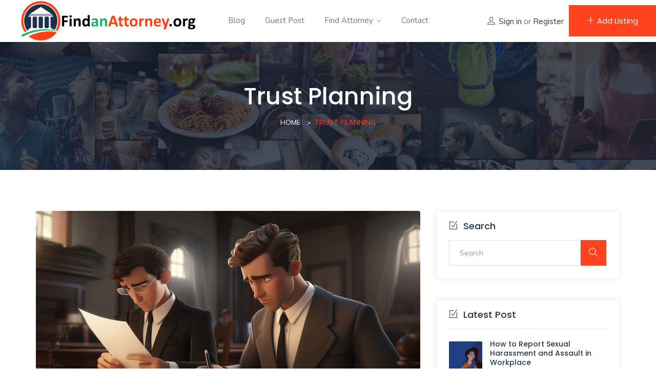

--- FILE ---
content_type: text/html; charset=UTF-8
request_url: https://findanattorney.org/category/trust-planning/
body_size: 17314
content:
<!DOCTYPE html>
<html lang="en-US" class="no-js">
<head>
	<meta charset="UTF-8">
	<meta name="viewport" content="width=device-width, initial-scale=1, maximum-scale=1, user-scalable=0"/>
	<link rel="profile" href="http://gmpg.org/xfn/11">
	<link rel="pingback" href="https://findanattorney.org/xmlrpc.php">

	
	
	<!-- This site is optimized with the Yoast SEO plugin v15.6.2 - https://yoast.com/wordpress/plugins/seo/ -->
	<title>Trust Planning Archives - Find an Attorney</title>
	<meta name="robots" content="index, follow, max-snippet:-1, max-image-preview:large, max-video-preview:-1" />
	<link rel="canonical" href="https://findanattorney.org/category/trust-planning/" />
	<meta property="og:locale" content="en_US" />
	<meta property="og:type" content="article" />
	<meta property="og:title" content="Trust Planning Archives - Find an Attorney" />
	<meta property="og:url" content="https://findanattorney.org/category/trust-planning/" />
	<meta property="og:site_name" content="Find an Attorney" />
	<meta name="twitter:card" content="summary_large_image" />
	<script type="application/ld+json" class="yoast-schema-graph">{"@context":"https://schema.org","@graph":[{"@type":"WebSite","@id":"https://findanattorney.org/#website","url":"https://findanattorney.org/","name":"Find an Attorney","description":"Legal Guest Blogging","potentialAction":[{"@type":"SearchAction","target":"https://findanattorney.org/?s={search_term_string}","query-input":"required name=search_term_string"}],"inLanguage":"en-US"},{"@type":"CollectionPage","@id":"https://findanattorney.org/category/trust-planning/#webpage","url":"https://findanattorney.org/category/trust-planning/","name":"Trust Planning Archives - Find an Attorney","isPartOf":{"@id":"https://findanattorney.org/#website"},"inLanguage":"en-US","potentialAction":[{"@type":"ReadAction","target":["https://findanattorney.org/category/trust-planning/"]}]}]}</script>
	<!-- / Yoast SEO plugin. -->


<link rel='dns-prefetch' href='//fonts.googleapis.com' />
<link rel='dns-prefetch' href='//s.w.org' />
<link rel="alternate" type="application/rss+xml" title="Find an Attorney &raquo; Feed" href="https://findanattorney.org/feed/" />
<link rel="alternate" type="application/rss+xml" title="Find an Attorney &raquo; Comments Feed" href="https://findanattorney.org/comments/feed/" />
<link rel="alternate" type="application/rss+xml" title="Find an Attorney &raquo; Trust Planning Category Feed" href="https://findanattorney.org/category/trust-planning/feed/" />
		<script type="text/javascript">
			window._wpemojiSettings = {"baseUrl":"https:\/\/s.w.org\/images\/core\/emoji\/13.0.1\/72x72\/","ext":".png","svgUrl":"https:\/\/s.w.org\/images\/core\/emoji\/13.0.1\/svg\/","svgExt":".svg","source":{"concatemoji":"https:\/\/findanattorney.org\/wp-includes\/js\/wp-emoji-release.min.js?ver=5.6.16"}};
			!function(e,a,t){var n,r,o,i=a.createElement("canvas"),p=i.getContext&&i.getContext("2d");function s(e,t){var a=String.fromCharCode;p.clearRect(0,0,i.width,i.height),p.fillText(a.apply(this,e),0,0);e=i.toDataURL();return p.clearRect(0,0,i.width,i.height),p.fillText(a.apply(this,t),0,0),e===i.toDataURL()}function c(e){var t=a.createElement("script");t.src=e,t.defer=t.type="text/javascript",a.getElementsByTagName("head")[0].appendChild(t)}for(o=Array("flag","emoji"),t.supports={everything:!0,everythingExceptFlag:!0},r=0;r<o.length;r++)t.supports[o[r]]=function(e){if(!p||!p.fillText)return!1;switch(p.textBaseline="top",p.font="600 32px Arial",e){case"flag":return s([127987,65039,8205,9895,65039],[127987,65039,8203,9895,65039])?!1:!s([55356,56826,55356,56819],[55356,56826,8203,55356,56819])&&!s([55356,57332,56128,56423,56128,56418,56128,56421,56128,56430,56128,56423,56128,56447],[55356,57332,8203,56128,56423,8203,56128,56418,8203,56128,56421,8203,56128,56430,8203,56128,56423,8203,56128,56447]);case"emoji":return!s([55357,56424,8205,55356,57212],[55357,56424,8203,55356,57212])}return!1}(o[r]),t.supports.everything=t.supports.everything&&t.supports[o[r]],"flag"!==o[r]&&(t.supports.everythingExceptFlag=t.supports.everythingExceptFlag&&t.supports[o[r]]);t.supports.everythingExceptFlag=t.supports.everythingExceptFlag&&!t.supports.flag,t.DOMReady=!1,t.readyCallback=function(){t.DOMReady=!0},t.supports.everything||(n=function(){t.readyCallback()},a.addEventListener?(a.addEventListener("DOMContentLoaded",n,!1),e.addEventListener("load",n,!1)):(e.attachEvent("onload",n),a.attachEvent("onreadystatechange",function(){"complete"===a.readyState&&t.readyCallback()})),(n=t.source||{}).concatemoji?c(n.concatemoji):n.wpemoji&&n.twemoji&&(c(n.twemoji),c(n.wpemoji)))}(window,document,window._wpemojiSettings);
		</script>
		<style type="text/css">
img.wp-smiley,
img.emoji {
	display: inline !important;
	border: none !important;
	box-shadow: none !important;
	height: 1em !important;
	width: 1em !important;
	margin: 0 .07em !important;
	vertical-align: -0.1em !important;
	background: none !important;
	padding: 0 !important;
}
</style>
	<link rel='stylesheet' id='wp-block-library-css'  href='https://findanattorney.org/wp-includes/css/dist/block-library/style.min.css?ver=5.6.16' type='text/css' media='all' />
<link rel='stylesheet' id='wp-block-library-theme-css'  href='https://findanattorney.org/wp-includes/css/dist/block-library/theme.min.css?ver=5.6.16' type='text/css' media='all' />
<link rel='stylesheet' id='wc-block-vendors-style-css'  href='https://findanattorney.org/wp-content/plugins/woocommerce/packages/woocommerce-blocks/build/vendors-style.css?ver=3.1.0' type='text/css' media='all' />
<link rel='stylesheet' id='wc-block-style-css'  href='https://findanattorney.org/wp-content/plugins/woocommerce/packages/woocommerce-blocks/build/style.css?ver=3.1.0' type='text/css' media='all' />
<link rel='stylesheet' id='contact-form-7-css'  href='https://findanattorney.org/wp-content/plugins/contact-form-7/includes/css/styles.css?ver=5.2.1' type='text/css' media='all' />
<link rel='stylesheet' id='rs-plugin-settings-css'  href='https://findanattorney.org/wp-content/plugins/revslider/public/assets/css/rs6.css?ver=6.2.15' type='text/css' media='all' />
<style id='rs-plugin-settings-inline-css' type='text/css'>
#rs-demo-id {}
</style>
<link rel='stylesheet' id='woocommerce-layout-css'  href='https://findanattorney.org/wp-content/plugins/woocommerce/assets/css/woocommerce-layout.css?ver=4.4.4' type='text/css' media='all' />
<link rel='stylesheet' id='woocommerce-smallscreen-css'  href='https://findanattorney.org/wp-content/plugins/woocommerce/assets/css/woocommerce-smallscreen.css?ver=4.4.4' type='text/css' media='only screen and (max-width: 768px)' />
<link rel='stylesheet' id='woocommerce-general-css'  href='https://findanattorney.org/wp-content/plugins/woocommerce/assets/css/woocommerce.css?ver=4.4.4' type='text/css' media='all' />
<style id='woocommerce-inline-inline-css' type='text/css'>
.woocommerce form .form-row .required { visibility: visible; }
</style>
<link rel='stylesheet' id='wpfla-style-handle-css'  href='https://findanattorney.org/wp-content/plugins/wp-first-letter-avatar/css/style.css?ver=5.6.16' type='text/css' media='all' />
<link rel='stylesheet' id='select2-css'  href='https://findanattorney.org/wp-content/plugins/woocommerce/assets/css/select2.css?ver=4.4.4' type='text/css' media='all' />
<link rel='stylesheet' id='perfect-scrollbar-jquery-css'  href='https://findanattorney.org/wp-content/plugins/wp-private-message/assets/css/perfect-scrollbar.css?ver=5.6.16' type='text/css' media='all' />
<link rel='stylesheet' id='findus-theme-fonts-css'  href='https://fonts.googleapis.com/css?family=Poppins:400,500,600,700,800,900|Muli:400,500,600,700|Nunito:400,600&#038;subset=latin%2Clatin-ext' type='text/css' media='all' />
<link rel='stylesheet' id='findus-woocommerce-css'  href='https://findanattorney.org/wp-content/themes/findus/css/woocommerce.css?ver=1.0.0' type='text/css' media='all' />
<link rel='stylesheet' id='leaflet-css'  href='https://findanattorney.org/wp-content/themes/findus/css/leaflet.css?ver=0.7.7' type='text/css' media='all' />
<link rel='stylesheet' id='animate-css'  href='https://findanattorney.org/wp-content/themes/findus/css/animate.css?ver=3.5.0' type='text/css' media='all' />
<link rel='stylesheet' id='all-awesome-css'  href='https://findanattorney.org/wp-content/themes/findus/css/all-awesome.css?ver=5.11.2' type='text/css' media='all' />
<link rel='stylesheet' id='font-flaticon-css'  href='https://findanattorney.org/wp-content/themes/findus/css/flaticon.css?ver=1.0.0' type='text/css' media='all' />
<link rel='stylesheet' id='font-themify-icons-css'  href='https://findanattorney.org/wp-content/themes/findus/css/themify-icons.css?ver=1.0.0' type='text/css' media='all' />
<link rel='stylesheet' id='font-et-line-css'  href='https://findanattorney.org/wp-content/themes/findus/css/et-line.css?ver=1.0.0' type='text/css' media='all' />
<link rel='stylesheet' id='bootstrap-css'  href='https://findanattorney.org/wp-content/themes/findus/css/bootstrap.css?ver=3.2.0' type='text/css' media='all' />
<link rel='stylesheet' id='magnific-css'  href='https://findanattorney.org/wp-content/themes/findus/css/magnific-popup.css?ver=1.1.0' type='text/css' media='all' />
<link rel='stylesheet' id='perfect-scrollbar-css'  href='https://findanattorney.org/wp-content/themes/findus/css/perfect-scrollbar.css?ver=2.3.2' type='text/css' media='all' />
<link rel='stylesheet' id='slick-css'  href='https://findanattorney.org/wp-content/themes/findus/css/slick.css?ver=2.3.2' type='text/css' media='all' />
<link rel='stylesheet' id='findus-template-css'  href='https://findanattorney.org/wp-content/themes/findus/css/template.css?ver=3.2' type='text/css' media='all' />
<style id='findus-template-inline-css' type='text/css'>
/* check main color *//* button for theme */
</style>
<link rel='stylesheet' id='findus-style-css'  href='https://findanattorney.org/wp-content/themes/findus/style.css?ver=3.2' type='text/css' media='all' />
<script type="text/template" id="tmpl-variation-template">
	<div class="woocommerce-variation-description">{{{ data.variation.variation_description }}}</div>
	<div class="woocommerce-variation-price">{{{ data.variation.price_html }}}</div>
	<div class="woocommerce-variation-availability">{{{ data.variation.availability_html }}}</div>
</script>
<script type="text/template" id="tmpl-unavailable-variation-template">
	<p>Sorry, this product is unavailable. Please choose a different combination.</p>
</script>
<script type='text/javascript' src='https://findanattorney.org/wp-includes/js/jquery/jquery.min.js?ver=3.5.1' id='jquery-core-js'></script>
<script type='text/javascript' src='https://findanattorney.org/wp-includes/js/jquery/jquery-migrate.min.js?ver=3.3.2' id='jquery-migrate-js'></script>
<script type='text/javascript' src='https://findanattorney.org/wp-content/plugins/revslider/public/assets/js/rbtools.min.js?ver=6.2.15' id='tp-tools-js'></script>
<script type='text/javascript' src='https://findanattorney.org/wp-content/plugins/revslider/public/assets/js/rs6.min.js?ver=6.2.15' id='revmin-js'></script>
<link rel="https://api.w.org/" href="https://findanattorney.org/wp-json/" /><link rel="alternate" type="application/json" href="https://findanattorney.org/wp-json/wp/v2/categories/236" /><link rel="EditURI" type="application/rsd+xml" title="RSD" href="https://findanattorney.org/xmlrpc.php?rsd" />
<link rel="wlwmanifest" type="application/wlwmanifest+xml" href="https://findanattorney.org/wp-includes/wlwmanifest.xml" /> 
<meta name="generator" content="WordPress 5.6.16" />
<meta name="generator" content="WooCommerce 4.4.4" />
	<noscript><style>.woocommerce-product-gallery{ opacity: 1 !important; }</style></noscript>
	<style type="text/css">.recentcomments a{display:inline !important;padding:0 !important;margin:0 !important;}</style><meta name="generator" content="Powered by Slider Revolution 6.2.15 - responsive, Mobile-Friendly Slider Plugin for WordPress with comfortable drag and drop interface." />
<script type="text/javascript">function setREVStartSize(e){
			//window.requestAnimationFrame(function() {				 
				window.RSIW = window.RSIW===undefined ? window.innerWidth : window.RSIW;	
				window.RSIH = window.RSIH===undefined ? window.innerHeight : window.RSIH;	
				try {								
					var pw = document.getElementById(e.c).parentNode.offsetWidth,
						newh;
					pw = pw===0 || isNaN(pw) ? window.RSIW : pw;
					e.tabw = e.tabw===undefined ? 0 : parseInt(e.tabw);
					e.thumbw = e.thumbw===undefined ? 0 : parseInt(e.thumbw);
					e.tabh = e.tabh===undefined ? 0 : parseInt(e.tabh);
					e.thumbh = e.thumbh===undefined ? 0 : parseInt(e.thumbh);
					e.tabhide = e.tabhide===undefined ? 0 : parseInt(e.tabhide);
					e.thumbhide = e.thumbhide===undefined ? 0 : parseInt(e.thumbhide);
					e.mh = e.mh===undefined || e.mh=="" || e.mh==="auto" ? 0 : parseInt(e.mh,0);		
					if(e.layout==="fullscreen" || e.l==="fullscreen") 						
						newh = Math.max(e.mh,window.RSIH);					
					else{					
						e.gw = Array.isArray(e.gw) ? e.gw : [e.gw];
						for (var i in e.rl) if (e.gw[i]===undefined || e.gw[i]===0) e.gw[i] = e.gw[i-1];					
						e.gh = e.el===undefined || e.el==="" || (Array.isArray(e.el) && e.el.length==0)? e.gh : e.el;
						e.gh = Array.isArray(e.gh) ? e.gh : [e.gh];
						for (var i in e.rl) if (e.gh[i]===undefined || e.gh[i]===0) e.gh[i] = e.gh[i-1];
											
						var nl = new Array(e.rl.length),
							ix = 0,						
							sl;					
						e.tabw = e.tabhide>=pw ? 0 : e.tabw;
						e.thumbw = e.thumbhide>=pw ? 0 : e.thumbw;
						e.tabh = e.tabhide>=pw ? 0 : e.tabh;
						e.thumbh = e.thumbhide>=pw ? 0 : e.thumbh;					
						for (var i in e.rl) nl[i] = e.rl[i]<window.RSIW ? 0 : e.rl[i];
						sl = nl[0];									
						for (var i in nl) if (sl>nl[i] && nl[i]>0) { sl = nl[i]; ix=i;}															
						var m = pw>(e.gw[ix]+e.tabw+e.thumbw) ? 1 : (pw-(e.tabw+e.thumbw)) / (e.gw[ix]);					
						newh =  (e.gh[ix] * m) + (e.tabh + e.thumbh);
					}				
					if(window.rs_init_css===undefined) window.rs_init_css = document.head.appendChild(document.createElement("style"));					
					document.getElementById(e.c).height = newh+"px";
					window.rs_init_css.innerHTML += "#"+e.c+"_wrapper { height: "+newh+"px }";				
				} catch(e){
					console.log("Failure at Presize of Slider:" + e)
				}					   
			//});
		  };</script>
	<!-- Global site tag (gtag.js) - Google Analytics -->
<script async src="https://www.googletagmanager.com/gtag/js?id=UA-172823008-1"></script>
<script>
  window.dataLayer = window.dataLayer || [];
  function gtag(){dataLayer.push(arguments);}
  gtag('js', new Date());

  gtag('config', 'UA-172823008-1');
</script>
<meta name="publication-media-verification"content="5cd02398d3384bd0bf4362edee69023c">
<meta name="publication-media-verification"content="09e96eae3bc148592ecae55866714dc">
<meta name="publication-media-verification"content="f88199cffaf744d18f9427bf7737d993">

</head>
<body class="archive category category-trust-planning category-236 wp-embed-responsive theme-findus woocommerce-no-js image-lazy-loading apus-body-loading findus elementor-default">
	<div class="apus-page-loading">
        <div class="apus-loader-inner" style=""></div>
    </div>

<div id="wrapper-container" class="wrapper-container">

	    
	<div id="apus-mobile-menu" class="apus-offcanvas hidden-lg"> 
    <button type="button" class="btn btn-toggle-canvas" data-toggle="offcanvas">
        <i class="ti-close"></i>
    </button>
    <div class="apus-offcanvas-body">
        <div class="header-top-mobile clearfix">
                                <div class="add-listing">
                        <a class="btn btn-addlisting btn-theme" href="https://findanattorney.org/financial-power-of-attorney-oregon-guidelines-and-legal-requirements/"><i class="ti-plus" aria-hidden="true"></i> Add Listing</a>   
                    </div>
                                    </div>
        <nav class="navbar navbar-offcanvas navbar-static" role="navigation">
            <div class="navbar-collapse navbar-offcanvas-collapse"><ul id="main-mobile-menu" class="nav navbar-nav"><li id="menu-item-66" class="menu-item-66"><a href="/">Blog</a></li>
<li id="menu-item-1949" class="menu-item-1949"><a href="https://findanattorney.org/guest-post-guidelines/">Guest Post</a></li>
<li id="menu-item-75" class="has-submenu menu-item-75"><a href="https://findanattorney.org/directory/">Find Attorney</a> <span class="icon-toggle"><i class="ti-angle-down"></i></span>
<ul class="sub-menu">
	<li id="menu-item-69" class="menu-item-69"><a href="https://findanattorney.org/pricing/">Pricing</a></li>
</ul>
</li>
<li id="menu-item-67" class="menu-item-67"><a href="https://findanattorney.org/contact/">Contact</a></li>
</ul></div>        </nav>
    </div>
</div>
<div class="over-dark"></div><div id="apus-header-mobile" class="header-mobile hidden-lg clearfix">
    <div class="container">
        <div class="row flex-middle">
            <div class="col-xs-7 left-inner">
                <div class="flex-middle">
                    <div class="active-mobile">
                        <button data-toggle="offcanvas" class="btn btn-sm btn-offcanvas offcanvas" type="button">
                           <i class="ti-align-left" aria-hidden="true"></i>
                        </button>
                    </div>
                                                                <div class="logo logo-theme">
                            <a href="https://findanattorney.org/" >
                                <img src="https://findanattorney.org/wp-content/themes/findus/images/logo.png" alt="Find an Attorney">
                            </a>
                        </div>
                                    </div> 
            </div>
            <div class="col-xs-5">
                <div class="flex-middle">
                    <div class="ali-right">
                                                        <div class="apus-top-cart cart">
                                    <a class="dropdown-toggle mini-cart" href="#" title="View your shopping cart">
                                        <i class="ti-shopping-cart"></i>
                                        <span class="count">0</span>
                                        <span class="total-minicart hidden"><span class="woocommerce-Price-amount amount"><bdi><span class="woocommerce-Price-currencySymbol">&#36;</span>0.00</bdi></span></span>
                                    </a>
                                    <div class="dropdown-menu dropdown-menu-right">
                                        <div class="widget_shopping_cart_content">
                                            <div class="shopping_cart_content">
	<div class="cart_list ">

		
			<p class="total empty">Currently Empty: <span class="woocommerce-Price-amount amount"><bdi><span class="woocommerce-Price-currencySymbol">&#36;</span>0.00</bdi></span></p>
			<div class="buttons clearfix">
				<a href="https://findanattorney.org/shop/" class="btn btn-block btn-primary wc-forward">Continue shopping</a>
			</div>
			</div><!-- end product list -->

	</div>
                                        </div>
                                    </div>
                                </div>
                            
                                                        <div class="account-login">
                                    <ul class="login-account">
                                        <li class="icon-log"><a href="#apus_login_forgot_tab" class="apus-user-login wel-user"><i class="ti-user"></i></a></li>
                                    </ul>
                                </div>
                                                                        </div>
                </div>
            </div>
        </div>
    </div>
</div>
	<div id="apus-header" class="apus-header visible-lg header-1-2-1586"><div class="main-sticky-header">		<div data-elementor-type="wp-post" data-elementor-id="1586" class="elementor elementor-1586" data-elementor-settings="[]">
			<div class="elementor-inner">
				<div class="elementor-section-wrap">
							<section class="elementor-element elementor-element-5067a0c elementor-section-stretched elementor-section-full_width elementor-section-content-middle elementor-section-height-default elementor-section-height-default elementor-section elementor-top-section" data-id="5067a0c" data-element_type="section" data-settings="{&quot;stretch_section&quot;:&quot;section-stretched&quot;,&quot;background_background&quot;:&quot;classic&quot;}">
						<div class="elementor-container elementor-column-gap-no">
				<div class="elementor-row">
				<div class="elementor-element elementor-element-c7da690 elementor-column elementor-col-25 elementor-top-column" data-id="c7da690" data-element_type="column">
			<div class="elementor-column-wrap  elementor-element-populated">
					<div class="elementor-widget-wrap">
				<div class="elementor-element elementor-element-922b374 elementor-widget elementor-widget-apus_logo" data-id="922b374" data-element_type="widget" data-widget_type="apus_logo.default">
				<div class="elementor-widget-container">
			        <div class="wrapper-logo ">
            
            <a class="logo" href="https://findanattorney.org/" >
                
                <span class="logo-main has-transparent-logo">
                    <img width="571" height="135" src="https://findanattorney.org/wp-content/uploads/2020/01/find-logo.png" class="attachment-full size-full" alt="" loading="lazy" srcset="https://findanattorney.org/wp-content/uploads/2020/01/find-logo.png 571w, https://findanattorney.org/wp-content/uploads/2020/01/find-logo-300x71.png 300w" sizes="(max-width: 571px) 100vw, 571px" />                </span>
                                    <span class="transparent-logo">
                        <img width="571" height="135" src="https://findanattorney.org/wp-content/uploads/2020/01/find-logo.png" class="attachment-full size-full" alt="" loading="lazy" srcset="https://findanattorney.org/wp-content/uploads/2020/01/find-logo.png 571w, https://findanattorney.org/wp-content/uploads/2020/01/find-logo-300x71.png 300w" sizes="(max-width: 571px) 100vw, 571px" />                    </span>
                            </a>
        </div>
        		</div>
				</div>
						</div>
			</div>
		</div>
				<div class="elementor-element elementor-element-23b386e elementor-column elementor-col-50 elementor-top-column" data-id="23b386e" data-element_type="column">
			<div class="elementor-column-wrap  elementor-element-populated">
					<div class="elementor-widget-wrap">
				<div class="elementor-element elementor-element-e1b36ef elementor-widget elementor-widget-apus_primary_menu" data-id="e1b36ef" data-element_type="widget" data-widget_type="apus_primary_menu.default">
				<div class="elementor-widget-container">
			            <div class="main-menu menu-center ">
                <nav data-duration="400" class="apus-megamenu slide animate navbar p-static" role="navigation">
                <div class="collapse navbar-collapse no-padding"><ul id="primary-menu" class="nav navbar-nav megamenu effect1"><li class="menu-item menu-item-type-custom menu-item-object-custom menu-item-66 aligned-left"><a href="/">Blog</a></li>
<li class="menu-item menu-item-type-post_type menu-item-object-page menu-item-1949 aligned-left"><a href="https://findanattorney.org/guest-post-guidelines/">Guest Post</a></li>
<li class="menu-item menu-item-type-post_type menu-item-object-page menu-item-has-children dropdown menu-item-75 aligned-left"><a href="https://findanattorney.org/directory/" class="dropdown-toggle"  data-hover="dropdown" data-toggle="dropdown">Find Attorney <b class="ti-angle-down"></b></a>
<ul class="dropdown-menu">
	<li class="menu-item menu-item-type-post_type menu-item-object-page menu-item-69 aligned-left"><a href="https://findanattorney.org/pricing/">Pricing</a></li>
</ul>
</li>
<li class="menu-item menu-item-type-post_type menu-item-object-page menu-item-67 aligned-left"><a href="https://findanattorney.org/contact/">Contact</a></li>
</ul></div>                </nav>
            </div>
            		</div>
				</div>
						</div>
			</div>
		</div>
				<div class="elementor-element elementor-element-d60fa60 elementor-column elementor-col-25 elementor-top-column" data-id="d60fa60" data-element_type="column">
			<div class="elementor-column-wrap  elementor-element-populated">
					<div class="elementor-widget-wrap">
				<div class="elementor-element elementor-element-44254a0 elementor-widget__width-auto elementor-widget elementor-widget-apus_user_info" data-id="44254a0" data-element_type="widget" data-widget_type="apus_user_info.default">
				<div class="elementor-widget-container">
			            <div class="account-login">
                <ul class="login-account">
                    <li class="icon-log"><a href="#apus_login_forgot_tab" class="apus-user-login"><i class="ti-user"></i></a></li>
                    <li><a href="#apus_login_forgot_tab" class="apus-user-login wel-user">Sign in</a></li>
                    <li class="space">or</li>
                    <li><a href="#apus_register_tab" class="apus-user-register wel-user">Register</a></li>
                </ul>
            </div>
        		</div>
				</div>
				<div class="elementor-element elementor-element-56eb1e6 elementor-widget__width-auto elementor-widget elementor-widget-apus_listings_add_listing_btn" data-id="56eb1e6" data-element_type="widget" data-widget_type="apus_listings_add_listing_btn.default">
				<div class="elementor-widget-container">
			            <div class="add-listing ">
                <a class="btn btn-theme" href="https://findanattorney.org/financial-power-of-attorney-oregon-guidelines-and-legal-requirements/"><i class="ti-plus"></i>Add Listing</a>   
            </div>
        		</div>
				</div>
						</div>
			</div>
		</div>
						</div>
			</div>
		</section>
						</div>
			</div>
		</div>
		</div></div>	<div id="apus-main-content"><section id="apus-breadscrumb" class="apus-breadscrumb has-img" style="background-image:url('https://findanattorney.org/wp-content/uploads/2020/01/bg-breadcrum-1.jpg')"><div class="apus-inner-bread"><div class="wrapper-breads"><div class="container"><div class="breadscrumb-inner text-center"><h2 class="bread-title">Trust Planning</h2><ol class="breadcrumb"><li><a href="https://findanattorney.org/">Home</a>  </li> <li><span class="active">Trust Planning</span></li></ol></div></div></div></div></section><section id="main-container" class="content-space container inner">
			<a href="javascript:void(0)" class="mobile-sidebar-btn hidden-lg hidden-md"> <i class="fas fa-bars"></i> Show Sidebar</a>
		<div class="mobile-sidebar-panel-overlay"></div>
		<div class="row">
		
		<div id="main-content" class="col-sm-12 col-md-8 col-sm-12 col-xs-12">
			<main id="main" class="site-main layout-blog home-blog" role="main">

			
				<header class="page-header hidden">
					<h1 class="page-title">Category: <span>Trust Planning</span></h1>				</header><!-- .page-header -->

				<div class="layout-blog style-list">
    <div class="clerfix">
                        <article class="post post-layout post-list-item post-3898 type-post status-publish format-standard has-post-thumbnail hentry category-trust-planning">
    <div class="list-inner">
                        <div class="top-image">
                    <figure class="entry-thumb"><a class="post-thumbnail" href="https://findanattorney.org/financial-power-of-attorney-oregon-guidelines-and-legal-requirements/" aria-hidden="true"><div class="image-wrapper"><img src="data:image/svg+xml;charset=utf-8,%3Csvg xmlns%3D&#039;http%3A%2F%2Fwww.w3.org%2F2000%2Fsvg&#039; viewBox%3D&#039;0 0  &#039;%2F%3E" class="attachment-xx1x1 size-xx1x1 unveil-image" alt="Financial Power of Attorney Oregon" data-src="https://findanattorney.org/wp-content/uploads/elementor/thumbs/Financial-Power-of-Attorney-Oregon-qrleduqpxe18u2teesvyoi48fcoyj0khc72u7b5xj4.jpg" /></div></a></figure>                 </div>
                        <div class="col-content">
                            <h4 class="entry-title">
                                        <a href="https://findanattorney.org/financial-power-of-attorney-oregon-guidelines-and-legal-requirements/">Financial Power of Attorney Oregon: Guidelines and Legal Requirements</a>
                </h4>
                        <div class="top-info flex-middle">
                <div class="flex-middle hidden-xs">
                    <div class="avatar-wrapper">
                        <img alt='' src='https://secure.gravatar.com/avatar/02c5c0dbe767a7f31746e99ad609c4ef?s=40&r=g&default=https%3A%2F%2Ffindanattorney.org%2Fwp-content%2Fplugins%2Fwp-first-letter-avatar%2Fimages%2Fdefault%2F48%2Flatin_d.png' class='avatar avatar-40 photo wpfla ' width='40' height='40' />                    </div>
                    <div class="name-author">
                        <a href="https://findanattorney.org/financial-power-of-attorney-oregon-guidelines-and-legal-requirements/">Daniel Tan</a>
                    </div>
                </div>
                <div class="date">
                    <i class="far fa-calendar-check"></i>July 24, 2024                </div>
                                    <div class="category">
                        <i class="far fa-folder-open"></i><a href="https://findanattorney.org/category/trust-planning/" class="categories-name">Trust Planning</a>                    </div>
                            </div>
            <div class="description hidden-xs">When dealing with the complexities of financial management, having a financial power of attorney in Oregon can be an essential tool. This legal document permits a designated agent to make financial decisions on our behalf, ensuring that our financial ...</div>
            <div class="description visible-xs">When dealing with the complexities of financial management, having a financial power of attorney ...</div>
            <a class="btn-readmore" href="https://findanattorney.org/financial-power-of-attorney-oregon-guidelines-and-legal-requirements/">Read more<i class="fas fa-angle-right"></i></a>
        </div>
    </div>
</article>            </div>
</div>
			</main><!-- .site-main -->
		</div><!-- .content-area -->
		
				<div class="col-md-4 sidebar-blog col-sm-12 col-xs-12 pull-right">
		  	<aside class="sidebar sidebar-right" itemscope="itemscope" itemtype="http://schema.org/WPSideBar">
		  		<div class="close-sidebar-btn hidden-lg hidden-md"><i class="fas fa-times"></i> <span>Close</span></div>
		   					   		<aside id="apus_search-2" class="widget widget_apus_search"><h2 class="widget-title"><span>Search</span></h2><div class="search-form">
    <form action="https://findanattorney.org/" method="get">
		<div class="input-group">
	      <input type="text" placeholder="Search" name="s" class="apus-search form-control"/>
	      <span class="input-group-btn">
	        <button type="submit" class="btn btn-theme"><i class="ti-search"></i></button>
	      </span>
	    </div><!-- /input-group -->
					<input type="hidden" name="post_type" value="post" class="post_type" />
			</form>
</div></aside><aside id="apus_recent_post-2" class="widget widget_apus_recent_post"><h2 class="widget-title"><span>Latest Post</span></h2><div class="widget-post-recent">
<ul class="posts-list">
	<li>
		<article class="post post-list">
		    <div class="entry-content flex-middle">
                	                <div class="image pull-left">
				        <figure class="entry-thumb"><a class="post-thumbnail" href="https://findanattorney.org/how-to-report-sexual-harassment-and-assault-in-workplace/" aria-hidden="true"><div class="image-wrapper"><img width="80" height="80" src="data:image/svg+xml;charset=utf-8,%3Csvg xmlns%3D&#039;http%3A%2F%2Fwww.w3.org%2F2000%2Fsvg&#039; viewBox%3D&#039;0 0 80 80&#039;%2F%3E" class="attachment-80x80x1x1 size-80x80x1x1 unveil-image" alt="Teachers Committing Sexual Assault On Students" data-src="https://findanattorney.org/wp-content/uploads/elementor/thumbs/Teachers-Committing-Sexual-Assault-On-Students-q18fdqzj62cjuvduv6f7asr2wleltt0mjoywpb8tnk.jpg" /></div></a></figure>				    </div>
			    		        <div class="content-info">
			         		                  	<h4 class="entry-title">
		                      	<a href="https://findanattorney.org/how-to-report-sexual-harassment-and-assault-in-workplace/">How to Report Sexual Harassment and Assault in Workplace</a>
		                  	</h4>
			              			        <div class="top-info">
	                    <a class="date" href="https://findanattorney.org/how-to-report-sexual-harassment-and-assault-in-workplace/">January 3, 2026</a>
	                    <span class="space">|</span>
	                    <a href="https://findanattorney.org/category/criminal-defense/sexual-assault/" class="categories-name">Sexual Assault</a>	                </div>
			    </div>
		    </div>
		</article>
	</li>
	<li>
		<article class="post post-list">
		    <div class="entry-content flex-middle">
                	                <div class="image pull-left">
				        <figure class="entry-thumb"><a class="post-thumbnail" href="https://findanattorney.org/local-vs-nationwide-tax-attorney/" aria-hidden="true"><div class="image-wrapper"><img width="80" height="80" src="data:image/svg+xml;charset=utf-8,%3Csvg xmlns%3D&#039;http%3A%2F%2Fwww.w3.org%2F2000%2Fsvg&#039; viewBox%3D&#039;0 0 80 80&#039;%2F%3E" class="attachment-80x80x1x1 size-80x80x1x1 unveil-image" alt="Local vs Nationwide Tax Attorney" data-src="https://findanattorney.org/wp-content/uploads/elementor/thumbs/Local-vs-Nationwide-Tax-Attorney-rgogwep4hx2p9h6z7i2gjexsqp51dqvg5mvt33ljxc.jpg" /></div></a></figure>				    </div>
			    		        <div class="content-info">
			         		                  	<h4 class="entry-title">
		                      	<a href="https://findanattorney.org/local-vs-nationwide-tax-attorney/">Do You Need a Local Tax Attorney or Can You Hire One Nationwide?</a>
		                  	</h4>
			              			        <div class="top-info">
	                    <a class="date" href="https://findanattorney.org/local-vs-nationwide-tax-attorney/">December 25, 2025</a>
	                    <span class="space">|</span>
	                    <a href="https://findanattorney.org/category/business-law/tax-law/" class="categories-name">Tax Law</a>	                </div>
			    </div>
		    </div>
		</article>
	</li>
	<li>
		<article class="post post-list">
		    <div class="entry-content flex-middle">
                	                <div class="image pull-left">
				        <figure class="entry-thumb"><a class="post-thumbnail" href="https://findanattorney.org/irs-vs-ftb-san-diego/" aria-hidden="true"><div class="image-wrapper"><img width="80" height="80" src="data:image/svg+xml;charset=utf-8,%3Csvg xmlns%3D&#039;http%3A%2F%2Fwww.w3.org%2F2000%2Fsvg&#039; viewBox%3D&#039;0 0 80 80&#039;%2F%3E" class="attachment-80x80x1x1 size-80x80x1x1 unveil-image" alt="IRS vs California Franchise Tax Board" data-src="https://findanattorney.org/wp-content/uploads/elementor/thumbs/IRS-vs-California-Franchise-Tax-Board-rgej24tzaq7o4teyn2g827momw88pd4zoarpyk9w68.png" /></div></a></figure>				    </div>
			    		        <div class="content-info">
			         		                  	<h4 class="entry-title">
		                      	<a href="https://findanattorney.org/irs-vs-ftb-san-diego/">IRS vs California Franchise Tax Board: Key Differences San Diego Taxpayers Must Know</a>
		                  	</h4>
			              			        <div class="top-info">
	                    <a class="date" href="https://findanattorney.org/irs-vs-ftb-san-diego/">December 19, 2025</a>
	                    <span class="space">|</span>
	                    <a href="https://findanattorney.org/category/business-law/tax-law/" class="categories-name">Tax Law</a>	                </div>
			    </div>
		    </div>
		</article>
	</li>
	<li>
		<article class="post post-list">
		    <div class="entry-content flex-middle">
                	                <div class="image pull-left">
				        <figure class="entry-thumb"><a class="post-thumbnail" href="https://findanattorney.org/why-every-divorcing-couple-needs-a-family-law-attorney-early/" aria-hidden="true"><div class="image-wrapper"><img width="80" height="80" src="data:image/svg+xml;charset=utf-8,%3Csvg xmlns%3D&#039;http%3A%2F%2Fwww.w3.org%2F2000%2Fsvg&#039; viewBox%3D&#039;0 0 80 80&#039;%2F%3E" class="attachment-80x80x1x1 size-80x80x1x1 unveil-image" alt="Family Law Attorney" data-src="https://findanattorney.org/wp-content/uploads/elementor/thumbs/Family-Law-rg8cr4csikovug8lm7z568stww296yqb127dr8f7ds.jpg" /></div></a></figure>				    </div>
			    		        <div class="content-info">
			         		                  	<h4 class="entry-title">
		                      	<a href="https://findanattorney.org/why-every-divorcing-couple-needs-a-family-law-attorney-early/">Why Every Divorcing Couple Needs a Family Law Attorney Early</a>
		                  	</h4>
			              			        <div class="top-info">
	                    <a class="date" href="https://findanattorney.org/why-every-divorcing-couple-needs-a-family-law-attorney-early/">December 16, 2025</a>
	                    <span class="space">|</span>
	                    <a href="https://findanattorney.org/category/divorce-family-law/" class="categories-name">Divorce &amp; Family Law</a>	                </div>
			    </div>
		    </div>
		</article>
	</li>
</ul>
</div>
</aside><aside id="categories-6" class="widget widget_categories"><h2 class="widget-title"><span>Top Categories</span></h2>
			<ul>
					<li class="cat-item cat-item-1"><a href="https://findanattorney.org/category/accidents-injuries/">Accidents &amp; Injuries</a> (88)
</li>
	<li class="cat-item cat-item-246"><a href="https://findanattorney.org/category/divorce-family-law/adoption-law/">Adoption Law</a> (1)
</li>
	<li class="cat-item cat-item-70"><a href="https://findanattorney.org/category/bankruptcy-debt/">Bankruptcy &amp; Debt</a> (3)
</li>
	<li class="cat-item cat-item-108"><a href="https://findanattorney.org/category/business/">Business</a> (3)
</li>
	<li class="cat-item cat-item-71"><a href="https://findanattorney.org/category/business-law/">Business Law</a> (8)
</li>
	<li class="cat-item cat-item-252"><a href="https://findanattorney.org/category/divorce-family-law/child-support/">Child Support</a> (1)
</li>
	<li class="cat-item cat-item-72"><a href="https://findanattorney.org/category/civil-human-rights/">Civil &amp; Human Rights</a> (1)
</li>
	<li class="cat-item cat-item-234"><a href="https://findanattorney.org/category/personal-injury/cochlear-implant/">Cochlear Implant</a> (1)
</li>
	<li class="cat-item cat-item-73"><a href="https://findanattorney.org/category/consumer-rights/">Consumer Rights</a> (1)
</li>
	<li class="cat-item cat-item-187"><a href="https://findanattorney.org/category/criminal-defense/credit-card-fraud/">Credit Card Fraud</a> (1)
</li>
	<li class="cat-item cat-item-74"><a href="https://findanattorney.org/category/criminal-defense/">Criminal Defense</a> (33)
</li>
	<li class="cat-item cat-item-247"><a href="https://findanattorney.org/category/deposition/">Deposition</a> (1)
</li>
	<li class="cat-item cat-item-245"><a href="https://findanattorney.org/category/deposition-law/">Deposition Law</a> (1)
</li>
	<li class="cat-item cat-item-75"><a href="https://findanattorney.org/category/disability/">Disability</a> (1)
</li>
	<li class="cat-item cat-item-76"><a href="https://findanattorney.org/category/divorce-family-law/">Divorce &amp; Family Law</a> (43)
</li>
	<li class="cat-item cat-item-128"><a href="https://findanattorney.org/category/criminal-defense/dui-dwi/">DUI &amp; DWI</a> (11)
</li>
	<li class="cat-item cat-item-242"><a href="https://findanattorney.org/category/elder-abuse/">Elder Abuse</a> (2)
</li>
	<li class="cat-item cat-item-240"><a href="https://findanattorney.org/category/elder-law/">Elder Law</a> (1)
</li>
	<li class="cat-item cat-item-77"><a href="https://findanattorney.org/category/employees-rights/">Employees&#039; Rights</a> (19)
</li>
	<li class="cat-item cat-item-78"><a href="https://findanattorney.org/category/estate-planning/">Estate Planning</a> (10)
</li>
	<li class="cat-item cat-item-235"><a href="https://findanattorney.org/category/fish-and-wildlife-defense/">Fish and Wildlife Defense</a> (1)
</li>
	<li class="cat-item cat-item-243"><a href="https://findanattorney.org/category/criminal-defense/identity-theft/">Identity Theft</a> (1)
</li>
	<li class="cat-item cat-item-80"><a href="https://findanattorney.org/category/immigration/">Immigration</a> (6)
</li>
	<li class="cat-item cat-item-81"><a href="https://findanattorney.org/category/insurance/">Insurance</a> (3)
</li>
	<li class="cat-item cat-item-83"><a href="https://findanattorney.org/category/lawsuits-disputes/">Lawsuits &amp; Disputes</a> (1)
</li>
	<li class="cat-item cat-item-183"><a href="https://findanattorney.org/category/bankruptcy-debt/lemon-law/">Lemon Law</a> (3)
</li>
	<li class="cat-item cat-item-185"><a href="https://findanattorney.org/category/personal-injury/medical-negligence/">Medical Negligence</a> (5)
</li>
	<li class="cat-item cat-item-244"><a href="https://findanattorney.org/category/nursing-home-negligence/">Nursing Home Negligence</a> (2)
</li>
	<li class="cat-item cat-item-86"><a href="https://findanattorney.org/category/other-topics/">Other Topics</a> (12)
</li>
	<li class="cat-item cat-item-184"><a href="https://findanattorney.org/category/personal-injury/">Personal Injury</a> (39)
</li>
	<li class="cat-item cat-item-250"><a href="https://findanattorney.org/category/civil-human-rights/police-misconduct/">Police Misconduct</a> (1)
</li>
	<li class="cat-item cat-item-84"><a href="https://findanattorney.org/category/real-estate/">Real Estate</a> (1)
</li>
	<li class="cat-item cat-item-189"><a href="https://findanattorney.org/category/criminal-defense/sexual-assault/">Sexual Assault</a> (2)
</li>
	<li class="cat-item cat-item-239"><a href="https://findanattorney.org/category/personal-injury/slip-and-fall/">Slip and Fall</a> (1)
</li>
	<li class="cat-item cat-item-241"><a href="https://findanattorney.org/category/social-media-law/">Social Media Law</a> (1)
</li>
	<li class="cat-item cat-item-253"><a href="https://findanattorney.org/category/business-law/tax-law/">Tax Law</a> (2)
</li>
	<li class="cat-item cat-item-248"><a href="https://findanattorney.org/category/theft-crimes/">Theft Crimes</a> (1)
</li>
	<li class="cat-item cat-item-251"><a href="https://findanattorney.org/category/criminal-defense/traffic-ticket/">Traffic Ticket</a> (1)
</li>
	<li class="cat-item cat-item-236 current-cat"><a aria-current="page" href="https://findanattorney.org/category/trust-planning/">Trust Planning</a> (1)
</li>
	<li class="cat-item cat-item-114"><a href="https://findanattorney.org/category/uncategorized/">Uncategorized</a> (1)
</li>
	<li class="cat-item cat-item-237"><a href="https://findanattorney.org/category/employees-rights/wage-hour/">Wage &amp; Hour</a> (1)
</li>
	<li class="cat-item cat-item-188"><a href="https://findanattorney.org/category/employees-rights/whistleblowers-law/">Whistleblowers Law</a> (1)
</li>
	<li class="cat-item cat-item-249"><a href="https://findanattorney.org/category/workers-compensation/">Workers Compensation</a> (1)
</li>
	<li class="cat-item cat-item-186"><a href="https://findanattorney.org/category/personal-injury/wrongful-death/">Wrongful Death</a> (4)
</li>
			</ul>

			</aside><aside id="tag_cloud-2" class="widget widget_tag_cloud"><h2 class="widget-title"><span>Tag Cloud</span></h2><div class="tagcloud"><a href="https://findanattorney.org/tag/albany-criminal-defense-attorneys/" class="tag-cloud-link tag-link-211 tag-link-position-1" style="font-size: 8pt;" aria-label="Albany Criminal Defense Attorneys (1 item)">Albany Criminal Defense Attorneys</a>
<a href="https://findanattorney.org/tag/albany-sex-crimes-lawyer/" class="tag-cloud-link tag-link-212 tag-link-position-2" style="font-size: 8pt;" aria-label="Albany sex crimes lawyer (1 item)">Albany sex crimes lawyer</a>
<a href="https://findanattorney.org/tag/assault-defense-lawyer-east-lansing/" class="tag-cloud-link tag-link-224 tag-link-position-3" style="font-size: 8pt;" aria-label="Assault Defense Lawyer East Lansing (1 item)">Assault Defense Lawyer East Lansing</a>
<a href="https://findanattorney.org/tag/auto-accident-lawyers-houston/" class="tag-cloud-link tag-link-193 tag-link-position-4" style="font-size: 8pt;" aria-label="Auto accident lawyers Houston (1 item)">Auto accident lawyers Houston</a>
<a href="https://findanattorney.org/tag/beverly-hills-employment-lawyer/" class="tag-cloud-link tag-link-205 tag-link-position-5" style="font-size: 8pt;" aria-label="Beverly Hills Employment Lawyer (1 item)">Beverly Hills Employment Lawyer</a>
<a href="https://findanattorney.org/tag/charlotte-child-support-lawyer/" class="tag-cloud-link tag-link-199 tag-link-position-6" style="font-size: 8pt;" aria-label="Charlotte Child Support Lawyer (1 item)">Charlotte Child Support Lawyer</a>
<a href="https://findanattorney.org/tag/criminal-defense-attorney-washington-dc/" class="tag-cloud-link tag-link-201 tag-link-position-7" style="font-size: 8pt;" aria-label="Criminal Defense Attorney Washington DC (1 item)">Criminal Defense Attorney Washington DC</a>
<a href="https://findanattorney.org/tag/criminal-defense-lawyer-bowling-green/" class="tag-cloud-link tag-link-229 tag-link-position-8" style="font-size: 8pt;" aria-label="Criminal Defense Lawyer Bowling Green (1 item)">Criminal Defense Lawyer Bowling Green</a>
<a href="https://findanattorney.org/tag/criminal-defense-lawyer-east-lansing/" class="tag-cloud-link tag-link-223 tag-link-position-9" style="font-size: 8pt;" aria-label="Criminal Defense Lawyer East Lansing (1 item)">Criminal Defense Lawyer East Lansing</a>
<a href="https://findanattorney.org/tag/criminal-defense-lawyer-tampa/" class="tag-cloud-link tag-link-214 tag-link-position-10" style="font-size: 8pt;" aria-label="Criminal Defense Lawyer Tampa (1 item)">Criminal Defense Lawyer Tampa</a>
<a href="https://findanattorney.org/tag/criminal-lawyers-in-san-diego/" class="tag-cloud-link tag-link-198 tag-link-position-11" style="font-size: 8pt;" aria-label="criminal lawyers in San Diego (1 item)">criminal lawyers in San Diego</a>
<a href="https://findanattorney.org/tag/disability-insurance-claim-attorneys-fort-lauderdale/" class="tag-cloud-link tag-link-210 tag-link-position-12" style="font-size: 8pt;" aria-label="Disability Insurance Claim Attorneys Fort Lauderdale (1 item)">Disability Insurance Claim Attorneys Fort Lauderdale</a>
<a href="https://findanattorney.org/tag/divorce-lawyer-in-totowa/" class="tag-cloud-link tag-link-233 tag-link-position-13" style="font-size: 8pt;" aria-label="Divorce Lawyer In Totowa (1 item)">Divorce Lawyer In Totowa</a>
<a href="https://findanattorney.org/tag/dui-attorney-in-tampa/" class="tag-cloud-link tag-link-213 tag-link-position-14" style="font-size: 8pt;" aria-label="DUI Attorney in Tampa (1 item)">DUI Attorney in Tampa</a>
<a href="https://findanattorney.org/tag/dui-lawyer-in-washington-d-c/" class="tag-cloud-link tag-link-202 tag-link-position-15" style="font-size: 8pt;" aria-label="DUI lawyer in Washington D.C (1 item)">DUI lawyer in Washington D.C</a>
<a href="https://findanattorney.org/tag/edmond-personal-injury-lawyer/" class="tag-cloud-link tag-link-204 tag-link-position-16" style="font-size: 8pt;" aria-label="Edmond Personal Injury Lawyer (1 item)">Edmond Personal Injury Lawyer</a>
<a href="https://findanattorney.org/tag/employment-attorneys-los-angeles/" class="tag-cloud-link tag-link-219 tag-link-position-17" style="font-size: 8pt;" aria-label="Employment Attorneys Los Angeles (1 item)">Employment Attorneys Los Angeles</a>
<a href="https://findanattorney.org/tag/family-law-lawyer-charlotte/" class="tag-cloud-link tag-link-200 tag-link-position-18" style="font-size: 8pt;" aria-label="Family Law Lawyer Charlotte (1 item)">Family Law Lawyer Charlotte</a>
<a href="https://findanattorney.org/tag/family-law-lawyers-in-totowa/" class="tag-cloud-link tag-link-232 tag-link-position-19" style="font-size: 8pt;" aria-label="Family Law Lawyers In Totowa (1 item)">Family Law Lawyers In Totowa</a>
<a href="https://findanattorney.org/tag/fort-lauderdale-insurance-claim-lawyers/" class="tag-cloud-link tag-link-209 tag-link-position-20" style="font-size: 8pt;" aria-label="Fort Lauderdale Insurance Claim Lawyers (1 item)">Fort Lauderdale Insurance Claim Lawyers</a>
<a href="https://findanattorney.org/tag/kidnapping-defense-lawyer-in-bowling-green/" class="tag-cloud-link tag-link-228 tag-link-position-21" style="font-size: 8pt;" aria-label="kidnapping defense lawyer in Bowling Green (1 item)">kidnapping defense lawyer in Bowling Green</a>
<a href="https://findanattorney.org/tag/kosnett-professional-licensing-defense/" class="tag-cloud-link tag-link-238 tag-link-position-22" style="font-size: 8pt;" aria-label="Kosnett Professional Licensing Defense (1 item)">Kosnett Professional Licensing Defense</a>
<a href="https://findanattorney.org/tag/medical-malpractice-lawyer-edmond/" class="tag-cloud-link tag-link-203 tag-link-position-23" style="font-size: 8pt;" aria-label="Medical Malpractice Lawyer Edmond (1 item)">Medical Malpractice Lawyer Edmond</a>
<a href="https://findanattorney.org/tag/michigan/" class="tag-cloud-link tag-link-225 tag-link-position-24" style="font-size: 8pt;" aria-label="Michigan (1 item)">Michigan</a>
<a href="https://findanattorney.org/tag/new-mexico/" class="tag-cloud-link tag-link-195 tag-link-position-25" style="font-size: 8pt;" aria-label="New Mexico (1 item)">New Mexico</a>
<a href="https://findanattorney.org/tag/norcross-dog-bite-lawyer/" class="tag-cloud-link tag-link-208 tag-link-position-26" style="font-size: 8pt;" aria-label="Norcross Dog Bite Lawyer (1 item)">Norcross Dog Bite Lawyer</a>
<a href="https://findanattorney.org/tag/norcross-personal-injury-attorney/" class="tag-cloud-link tag-link-207 tag-link-position-27" style="font-size: 8pt;" aria-label="Norcross Personal Injury Attorney (1 item)">Norcross Personal Injury Attorney</a>
<a href="https://findanattorney.org/tag/oklahoma-city-wrongful-death-lawyer/" class="tag-cloud-link tag-link-226 tag-link-position-28" style="font-size: 8pt;" aria-label="Oklahoma City Wrongful Death Lawyer (1 item)">Oklahoma City Wrongful Death Lawyer</a>
<a href="https://findanattorney.org/tag/oklahoma-personal-injury-lawyer/" class="tag-cloud-link tag-link-227 tag-link-position-29" style="font-size: 8pt;" aria-label="Oklahoma Personal Injury Lawyer (1 item)">Oklahoma Personal Injury Lawyer</a>
<a href="https://findanattorney.org/tag/personal-injury-attorney-houston/" class="tag-cloud-link tag-link-192 tag-link-position-30" style="font-size: 8pt;" aria-label="Personal injury attorney Houston (1 item)">Personal injury attorney Houston</a>
<a href="https://findanattorney.org/tag/personal-injury-lawyer-irving/" class="tag-cloud-link tag-link-221 tag-link-position-31" style="font-size: 8pt;" aria-label="Personal Injury Lawyer Irving (1 item)">Personal Injury Lawyer Irving</a>
<a href="https://findanattorney.org/tag/prenuptial-agreement-attorney-oakland/" class="tag-cloud-link tag-link-218 tag-link-position-32" style="font-size: 8pt;" aria-label="Prenuptial Agreement Attorney Oakland (1 item)">Prenuptial Agreement Attorney Oakland</a>
<a href="https://findanattorney.org/tag/prenuptial-agreements-lawyer-beverly-hills-sherman-oaks/" class="tag-cloud-link tag-link-217 tag-link-position-33" style="font-size: 8pt;" aria-label="Prenuptial Agreements Lawyer Beverly Hills &amp; Sherman Oaks (1 item)">Prenuptial Agreements Lawyer Beverly Hills &amp; Sherman Oaks</a>
<a href="https://findanattorney.org/tag/santa-barbara-personal-injury-attorney/" class="tag-cloud-link tag-link-190 tag-link-position-34" style="font-size: 8pt;" aria-label="Santa Barbara personal injury attorney (1 item)">Santa Barbara personal injury attorney</a>
<a href="https://findanattorney.org/tag/sex-crime-lawyers-in-san-diego/" class="tag-cloud-link tag-link-197 tag-link-position-35" style="font-size: 8pt;" aria-label="sex crime lawyers in San Diego (1 item)">sex crime lawyers in San Diego</a>
<a href="https://findanattorney.org/tag/suffolk-county-personal-injury-attorneys/" class="tag-cloud-link tag-link-231 tag-link-position-36" style="font-size: 8pt;" aria-label="Suffolk County Personal Injury Attorneys (1 item)">Suffolk County Personal Injury Attorneys</a>
<a href="https://findanattorney.org/tag/suffolk-county-slip-and-fall-lawyers/" class="tag-cloud-link tag-link-230 tag-link-position-37" style="font-size: 8pt;" aria-label="Suffolk County Slip and Fall Lawyers (1 item)">Suffolk County Slip and Fall Lawyers</a>
<a href="https://findanattorney.org/tag/texas-18-wheeler-accident-attorney/" class="tag-cloud-link tag-link-196 tag-link-position-38" style="font-size: 8pt;" aria-label="Texas 18-Wheeler Accident Attorney (1 item)">Texas 18-Wheeler Accident Attorney</a>
<a href="https://findanattorney.org/tag/truck-accident-attorney-in-santa-barbara/" class="tag-cloud-link tag-link-191 tag-link-position-39" style="font-size: 8pt;" aria-label="truck accident attorney in Santa Barbara (1 item)">truck accident attorney in Santa Barbara</a>
<a href="https://findanattorney.org/tag/truck-accident-lawyer-arizona/" class="tag-cloud-link tag-link-194 tag-link-position-40" style="font-size: 8pt;" aria-label="Truck Accident Lawyer Arizona (1 item)">Truck Accident Lawyer Arizona</a>
<a href="https://findanattorney.org/tag/truck-accident-lawyer-irving/" class="tag-cloud-link tag-link-222 tag-link-position-41" style="font-size: 8pt;" aria-label="Truck Accident Lawyer Irving (1 item)">Truck Accident Lawyer Irving</a>
<a href="https://findanattorney.org/tag/workers-compensation-lawyer-denver/" class="tag-cloud-link tag-link-216 tag-link-position-42" style="font-size: 8pt;" aria-label="Workers&#039; Compensation Lawyer Denver (1 item)">Workers&#039; Compensation Lawyer Denver</a>
<a href="https://findanattorney.org/tag/workplace-injury-lawyer-denver/" class="tag-cloud-link tag-link-215 tag-link-position-43" style="font-size: 8pt;" aria-label="Workplace Injury Lawyer Denver (1 item)">Workplace Injury Lawyer Denver</a>
<a href="https://findanattorney.org/tag/wrongful-termination-attorneys-los-angeles/" class="tag-cloud-link tag-link-220 tag-link-position-44" style="font-size: 8pt;" aria-label="Wrongful Termination Attorneys Los Angeles (1 item)">Wrongful Termination Attorneys Los Angeles</a>
<a href="https://findanattorney.org/tag/wrongful-termination-lawyer-beverly-hills/" class="tag-cloud-link tag-link-206 tag-link-position-45" style="font-size: 8pt;" aria-label="Wrongful Termination Lawyer Beverly Hills (1 item)">Wrongful Termination Lawyer Beverly Hills</a></div>
</aside>			   			  	</aside>
		</div>
			
	</div>
</section>

	</div><!-- .site-content -->

	<footer id="apus-footer" class="apus-footer" role="contentinfo">
					<div id="apus-footer-inner" class="apus-footer footer-builder-wrapper  footer-1"><div class="apus-footer-inner">		<div data-elementor-type="wp-post" data-elementor-id="89" class="elementor elementor-89" data-elementor-settings="[]">
			<div class="elementor-inner">
				<div class="elementor-section-wrap">
							<section class="elementor-element elementor-element-23f89f1 elementor-section-stretched elementor-section-boxed elementor-section-height-default elementor-section-height-default elementor-section elementor-top-section" data-id="23f89f1" data-element_type="section" data-settings="{&quot;stretch_section&quot;:&quot;section-stretched&quot;,&quot;background_background&quot;:&quot;classic&quot;}">
						<div class="elementor-container elementor-column-gap-extended">
				<div class="elementor-row">
				<div class="elementor-element elementor-element-b8c9ebd elementor-column elementor-col-33 elementor-top-column" data-id="b8c9ebd" data-element_type="column">
			<div class="elementor-column-wrap  elementor-element-populated">
					<div class="elementor-widget-wrap">
				<div class="elementor-element elementor-element-b58ba7c elementor-widget elementor-widget-heading" data-id="b58ba7c" data-element_type="widget" data-widget_type="heading.default">
				<div class="elementor-widget-container">
			<h2 class="elementor-heading-title elementor-size-default">About Us</h2>		</div>
				</div>
				<div class="elementor-element elementor-element-12b92c7 elementor-widget elementor-widget-text-editor" data-id="12b92c7" data-element_type="widget" data-widget_type="text-editor.default">
				<div class="elementor-widget-container">
					<div class="elementor-text-editor elementor-clearfix"><p>Welcome to FindAnAttorney.org, the premier online resource connecting clients with legal professionals. Our platform features a comprehensive <b>directory of law firms</b>, making it easy to find the right attorney for your specific needs. We also provide a valuable opportunity for legal experts to <b>publish guest articles</b>, sharing their insights and expanding their professional reach. Our mission is to be the bridge between expert legal counsel and those who need it most.</p></div>
				</div>
				</div>
						</div>
			</div>
		</div>
				<div class="elementor-element elementor-element-0538d3c elementor-column elementor-col-33 elementor-top-column" data-id="0538d3c" data-element_type="column">
			<div class="elementor-column-wrap  elementor-element-populated">
					<div class="elementor-widget-wrap">
				<div class="elementor-element elementor-element-e2c2720 elementor-widget elementor-widget-apus_nav_menu" data-id="e2c2720" data-element_type="widget" data-widget_type="apus_nav_menu.default">
				<div class="elementor-widget-container">
			        <div class="widget-nav-menu widget  ">
            
                            <h2 class="widget-title">Usefull Links</h2>
            
                            <div class="widget-content">
                    <div class="menu-usefull-links-container"><ul id="menu-usefull-links" class="menu"><li id="menu-item-83" class="menu-item menu-item-type-custom menu-item-object-custom menu-item-83 aligned-left"><a href="#">Support</a></li>
<li id="menu-item-86" class="menu-item menu-item-type-custom menu-item-object-custom menu-item-86 aligned-left"><a href="#">Contact Us</a></li>
<li id="menu-item-84" class="menu-item menu-item-type-custom menu-item-object-custom menu-item-84 aligned-left"><a href="#">How It Works</a></li>
<li id="menu-item-87" class="menu-item menu-item-type-custom menu-item-object-custom menu-item-87 aligned-left"><a href="#">Privacy &#038; Security</a></li>
<li id="menu-item-88" class="menu-item menu-item-type-custom menu-item-object-custom menu-item-88 aligned-left"><a href="#">Terms of Service</a></li>
<li id="menu-item-148" class="menu-item menu-item-type-custom menu-item-object-custom menu-item-148 aligned-left"><a href="#">Communications</a></li>
</ul></div>                </div>
            
        </div>
        		</div>
				</div>
						</div>
			</div>
		</div>
				<div class="elementor-element elementor-element-5ae3745 elementor-column elementor-col-33 elementor-top-column" data-id="5ae3745" data-element_type="column">
			<div class="elementor-column-wrap  elementor-element-populated">
					<div class="elementor-widget-wrap">
				<div class="elementor-element elementor-element-b8c3de2 elementor-widget elementor-widget-heading" data-id="b8c3de2" data-element_type="widget" data-widget_type="heading.default">
				<div class="elementor-widget-container">
			<h2 class="elementor-heading-title elementor-size-default">Get In Touch</h2>		</div>
				</div>
				<div class="elementor-element elementor-element-df7677c elementor-icon-list--layout-traditional elementor-widget elementor-widget-apus_icon_list" data-id="df7677c" data-element_type="widget" data-widget_type="apus_icon_list.default">
				<div class="elementor-widget-container">
					<ul class="elementor-icon-list-items">
							<li class="elementor-icon-list-item" >
											<span class="elementor-icon-list-icon">
							<i class="Array"></i>
						</span>
										<span class="elementor-icon-list-text">7744 North, New York</span>
									</li>
								<li class="elementor-icon-list-item" >
											<span class="elementor-icon-list-icon">
							<i class="Array"></i>
						</span>
										<span class="elementor-icon-list-text">findanattorneys@gmail.com</span>
									</li>
								<li class="elementor-icon-list-item" >
											<span class="elementor-icon-list-icon">
							<i class="Array"></i>
						</span>
										<span class="elementor-icon-list-text">+91 123 456 789</span>
									</li>
								<li class="elementor-icon-list-item" >
					<a href="https://findanattorney.org/">						<span class="elementor-icon-list-icon">
							<i class="Array"></i>
						</span>
										<span class="elementor-icon-list-text">https://findanattorney.org/</span>
											</a>
									</li>
						</ul>
				</div>
				</div>
				<div class="elementor-element elementor-element-1474f52 elementor-shape-rounded elementor-widget elementor-widget-social-icons" data-id="1474f52" data-element_type="widget" data-widget_type="social-icons.default">
				<div class="elementor-widget-container">
					<div class="elementor-social-icons-wrapper">
							<a class="elementor-icon elementor-social-icon elementor-social-icon-facebook-f elementor-repeater-item-5816483" href="#" target="_blank">
					<span class="elementor-screen-only">Facebook-f</span>
					<i class="fab fa-facebook-f"></i>				</a>
							<a class="elementor-icon elementor-social-icon elementor-social-icon-twitter elementor-repeater-item-b21d7e6" href="#" target="_blank">
					<span class="elementor-screen-only">Twitter</span>
					<i class="fab fa-twitter"></i>				</a>
							<a class="elementor-icon elementor-social-icon elementor-social-icon-google-plus-g elementor-repeater-item-b788108" href="#" target="_blank">
					<span class="elementor-screen-only">Google-plus-g</span>
					<i class="fab fa-google-plus-g"></i>				</a>
							<a class="elementor-icon elementor-social-icon elementor-social-icon-instagram elementor-repeater-item-805629b" href="#" target="_blank">
					<span class="elementor-screen-only">Instagram</span>
					<i class="fab fa-instagram"></i>				</a>
							<a class="elementor-icon elementor-social-icon elementor-social-icon-pinterest elementor-repeater-item-fb4e9d5" href="#" target="_blank">
					<span class="elementor-screen-only">Pinterest</span>
					<i class="fab fa-pinterest"></i>				</a>
					</div>
				</div>
				</div>
						</div>
			</div>
		</div>
						</div>
			</div>
		</section>
				<section class="elementor-element elementor-element-f8c432f elementor-section-stretched elementor-section-boxed elementor-section-height-default elementor-section-height-default elementor-section elementor-top-section" data-id="f8c432f" data-element_type="section" data-settings="{&quot;stretch_section&quot;:&quot;section-stretched&quot;,&quot;background_background&quot;:&quot;classic&quot;}">
						<div class="elementor-container elementor-column-gap-extended">
				<div class="elementor-row">
				<div class="elementor-element elementor-element-b40f607 elementor-column elementor-col-100 elementor-top-column" data-id="b40f607" data-element_type="column">
			<div class="elementor-column-wrap  elementor-element-populated">
					<div class="elementor-widget-wrap">
				<div class="elementor-element elementor-element-17a5676 elementor-widget elementor-widget-text-editor" data-id="17a5676" data-element_type="widget" data-widget_type="text-editor.default">
				<div class="elementor-widget-container">
					<div class="elementor-text-editor elementor-clearfix"><div>Copyright@ 2025 Listing Hub Powered By <a class="text-white" href="https://findanattorney.org/">Find an Attorney</a></div></div>
				</div>
				</div>
						</div>
			</div>
		</div>
						</div>
			</div>
		</section>
						</div>
			</div>
		</div>
		</div></div>				
	</footer><!-- .site-footer -->

			<a href="#" id="back-to-top">
			<i class="fas fa-long-arrow-alt-up"></i>
		</a>
	</div><!-- .site -->
<div class="hidden" id="apus_login_register_form_wrapper">
	<div class="apus_login_register_form" data-effect="fadeIn">
		<div class="form-login-register-inner">
			<div class="tab-content">
				<div id="apus_login_forgot_form" class="tab-pane fade active in">
					<h3 class="title-account">Signin</h3>

<div class="form-acount" tabindex="-1" role="dialog">
	<div class="inner">
		<div id="apus_login_form" class="form-container">
			<form class="apus-login-form" action="https://findanattorney.org/" method="post">
				<div class="form-group">
					<label class="hidden" for="username_or_email">Username Or Email</label>
	                <sup class="apus-required-field hidden">*</sup>
					<input autocomplete="off" type="text" name="username" class="form-control style2" id="username_or_email" placeholder="Enter username or email">
				</div>
				<div class="form-group">
					<label class="hidden" for="login_password">Password</label>
	                <sup class="apus-required-field hidden">*</sup>
					<input name="password" type="password" class="password required form-control style2" id="login_password" placeholder="Enter Password">
				</div>
				<div class="row flex-middle action-login">
					<div class="col-sm-6">
						<div class="form-group">
							<label for="apus-user-remember">
								<input type="checkbox" name="remember" id="apus-user-remember" value="true"> Keep me signed in							</label>
						</div>
					</div>
					<div class="col-sm-6 text-right">
						<p>
							<a href="#apus_forgot_password_form" class="back-link" title="Forgot Password">Lost Your Password?</a>
						</p>
					</div>
				</div>
				<div class="form-group clear-submit">
					<input type="submit" class="btn btn-theme btn-outline btn-block" name="submit" value="Login"/>
				</div>
				<input type="hidden" id="security_login" name="security_login" value="9562590d44" /><input type="hidden" name="_wp_http_referer" value="/category/trust-planning/" />			</form>

					</div>
		<!-- reset form -->
		<div id="apus_forgot_password_form" class="form-container">
			<form name="forgotpasswordform" class="forgotpassword-form" action="https://findanattorney.org/wp-login.php?action=lostpassword" method="post">
				<h3>Reset Password</h3>
				<div class="lostpassword-fields">
					<div class="form-group">
						<label for="lostpassword_username" class="hidden">Username or E-mail</label>
                		<sup class="apus-required-field hidden">*</sup>
						<input type="text" name="user_login" class="user_login form-control style2" id="lostpassword_username" placeholder="Username or E-mail">
					</div>
					<input type="hidden" id="security_lostpassword" name="security_lostpassword" value="08ae0c66b5" /><input type="hidden" name="_wp_http_referer" value="/category/trust-planning/" />					<div class="form-group">
						<input type="submit" class="btn btn-theme btn-block" name="wp-submit" value="Get New Password" tabindex="100" />
						<input type="button" class="btn btn-danger btn-block btn-cancel" value="Cancel" tabindex="101" />
					</div>
				</div>
					<div class="lostpassword-link"><a href="#apus_login_form" class="back-link text-danger">Back To Login</a></div>
			</form>
		</div>
	</div>
</div>
<div class="bottom-login text-center">
	Don&#039;t have an account</div>			  	</div>
			  	<div id="apus_register_form" class="tab-pane fade in">
					<h3 class="title-account">Register</h3>
<div class="form-register">
  <div class="inner">
  	<div class="container-form">
          <form name="apusRegisterForm" method="post" class="apus-register-form">
              <div id="apus-reg-loader-info" class="apus-loader hidden">
                  <span>Please wait ...</span>
              </div>
              <div id="apus-register-alert" class="alert alert-danger" role="alert" style="display:none;"></div>
              <div id="apus-mail-alert" class="alert alert-danger" role="alert" style="display:none;"></div>

             	<div class="form-group">
                	<label class="hidden" for="username">Username</label>
                	<sup class="apus-required-field hidden">*</sup>
                	<input type="text" class="form-control style2" name="username" id="username" placeholder="Enter Username">
            	</div>
            	<div class="form-group">
                	<label class="hidden" for="reg-email">Email</label>
                	<sup class="apus-required-field hidden">*</sup>
                	<input type="text" class="form-control style2" name="email" id="reg-email" placeholder="Enter Email">
            	</div>
              <div class="form-group">
                  <label class="hidden" for="password">Password</label>
                  <sup class="apus-required-field hidden">*</sup>
                  <input type="password" class="form-control style2" name="password" id="password" placeholder="Enter Password">
              </div>
              <div class="form-group space-bottom-30">
                  <label class="hidden" for="confirmpassword">Confirm Password</label>
                  <sup class="apus-required-field hidden">*</sup>
                  <input type="password" class="form-control style2" name="confirmpassword" id="confirmpassword" placeholder="Confirm Password">
              </div>
              
              <input type="hidden" id="security_register" name="security_register" value="99a0a9d1bb" /><input type="hidden" name="_wp_http_referer" value="/category/trust-planning/" />
              
              <div class="form-group clear-submit">
                <button type="submit" class="btn btn-theme btn-block" name="submitRegister">
                    Register now                </button>
              </div>

                        </form>
    </div>
	</div>
</div>
<div class="bottom-login text-center">
  Already have an account?</div>			  	</div>
			</div>
			<!-- Social -->
			<ul class="nav nav-tabs">
			  	<li class="active"><a id="apus_login_forgot_tab" class="text-theme" data-toggle="tab" href="#apus_login_forgot_form">Login</a></li>
			  	<li><a id="apus_register_tab" class="text-theme" data-toggle="tab" href="#apus_register_form">Register</a></li>
			</ul>
		</div>
	</div>
</div>	<script type="text/javascript">
		var c = document.body.className;
		c = c.replace(/woocommerce-no-js/, 'woocommerce-js');
		document.body.className = c;
	</script>
	<link rel='stylesheet' id='elementor-frontend-css'  href='https://findanattorney.org/wp-content/plugins/elementor/assets/css/frontend.min.css?ver=2.9.14' type='text/css' media='all' />
<link rel='stylesheet' id='elementor-post-1586-css'  href='https://findanattorney.org/wp-content/uploads/elementor/css/post-1586.css?ver=1598596655' type='text/css' media='all' />
<link rel='stylesheet' id='elementor-post-89-css'  href='https://findanattorney.org/wp-content/uploads/elementor/css/post-89.css?ver=1755676227' type='text/css' media='all' />
<link rel='stylesheet' id='elementor-icons-css'  href='https://findanattorney.org/wp-content/plugins/elementor/assets/lib/eicons/css/elementor-icons.min.css?ver=5.7.0' type='text/css' media='all' />
<link rel='stylesheet' id='elementor-animations-css'  href='https://findanattorney.org/wp-content/plugins/elementor/assets/lib/animations/animations.min.css?ver=2.9.14' type='text/css' media='all' />
<link rel='stylesheet' id='elementor-global-css'  href='https://findanattorney.org/wp-content/uploads/elementor/css/global.css?ver=1598644096' type='text/css' media='all' />
<link rel='stylesheet' id='elementor-icons-shared-0-css'  href='https://findanattorney.org/wp-content/plugins/elementor/assets/lib/font-awesome/css/fontawesome.min.css?ver=5.12.0' type='text/css' media='all' />
<link rel='stylesheet' id='elementor-icons-fa-brands-css'  href='https://findanattorney.org/wp-content/plugins/elementor/assets/lib/font-awesome/css/brands.min.css?ver=5.12.0' type='text/css' media='all' />
<script type='text/javascript' src='https://findanattorney.org/wp-content/themes/findus/js/jquery.unveil.js?ver=20141010' id='jquery-unveil-js'></script>
<script type='text/javascript' src='https://findanattorney.org/wp-content/themes/findus/js/bootstrap.min.js?ver=20150330' id='bootstrap-js'></script>
<script type='text/javascript' src='https://findanattorney.org/wp-content/themes/findus/js/slick.min.js?ver=1.8.0' id='slick-js'></script>
<script type='text/javascript' src='https://findanattorney.org/wp-content/themes/findus/js/countdown.js?ver=20150315' id='findus-countdown-js'></script>
<script type='text/javascript' src='https://findanattorney.org/wp-content/themes/findus/js/jquery.magnific-popup.min.js?ver=1.1.0' id='magnific-js'></script>
<script type='text/javascript' src='https://findanattorney.org/wp-content/themes/findus/js/perfect-scrollbar.jquery.min.js?ver=20150315' id='perfect-scrollbar-js'></script>
<script type='text/javascript' src='https://findanattorney.org/wp-content/plugins/elementor/assets/lib/waypoints/waypoints.min.js?ver=4.0.2' id='elementor-waypoints-js'></script>
<script type='text/javascript' src='https://findanattorney.org/wp-content/themes/findus/js/sticky.min.js?ver=4.0.1' id='sticky-js'></script>
<script type='text/javascript' id='findus-functions-js-extra'>
/* <![CDATA[ */
var findus_opts = {"ajaxurl":"https:\/\/findanattorney.org\/wp-admin\/admin-ajax.php","time_format":"g:i a","closed_text":"Closed","next":"Next","previous":"Previous","days":"Days","hours":"Hours","mins":"Mins","secs":"Secs"};
/* ]]> */
</script>
<script type='text/javascript' src='https://findanattorney.org/wp-content/themes/findus/js/functions.js?ver=20150330' id='findus-functions-js'></script>
<script type='text/javascript' id='apusfindus-scripts-js-extra'>
/* <![CDATA[ */
var apusfindus_vars = {"ajaxurl":"https:\/\/findanattorney.org\/wp-admin\/admin-ajax.php"};
/* ]]> */
</script>
<script type='text/javascript' src='https://findanattorney.org/wp-content/plugins/apus-findus/assets/scripts.js?ver=5.6.16' id='apusfindus-scripts-js'></script>
<script type='text/javascript' id='contact-form-7-js-extra'>
/* <![CDATA[ */
var wpcf7 = {"apiSettings":{"root":"https:\/\/findanattorney.org\/wp-json\/contact-form-7\/v1","namespace":"contact-form-7\/v1"},"cached":"1"};
/* ]]> */
</script>
<script type='text/javascript' src='https://findanattorney.org/wp-content/plugins/contact-form-7/includes/js/scripts.js?ver=5.2.1' id='contact-form-7-js'></script>
<script type='text/javascript' src='https://findanattorney.org/wp-content/plugins/woocommerce/assets/js/jquery-blockui/jquery.blockUI.min.js?ver=2.70' id='jquery-blockui-js'></script>
<script type='text/javascript' id='wc-add-to-cart-js-extra'>
/* <![CDATA[ */
var wc_add_to_cart_params = {"ajax_url":"\/wp-admin\/admin-ajax.php","wc_ajax_url":"\/?wc-ajax=%%endpoint%%","i18n_view_cart":"View cart","cart_url":"https:\/\/findanattorney.org\/cart\/","is_cart":"","cart_redirect_after_add":"no"};
/* ]]> */
</script>
<script type='text/javascript' src='https://findanattorney.org/wp-content/plugins/woocommerce/assets/js/frontend/add-to-cart.min.js?ver=4.4.4' id='wc-add-to-cart-js'></script>
<script type='text/javascript' src='https://findanattorney.org/wp-content/plugins/woocommerce/assets/js/js-cookie/js.cookie.min.js?ver=2.1.4' id='js-cookie-js'></script>
<script type='text/javascript' id='woocommerce-js-extra'>
/* <![CDATA[ */
var woocommerce_params = {"ajax_url":"\/wp-admin\/admin-ajax.php","wc_ajax_url":"\/?wc-ajax=%%endpoint%%"};
/* ]]> */
</script>
<script type='text/javascript' src='https://findanattorney.org/wp-content/plugins/woocommerce/assets/js/frontend/woocommerce.min.js?ver=4.4.4' id='woocommerce-js'></script>
<script type='text/javascript' id='wc-cart-fragments-js-extra'>
/* <![CDATA[ */
var wc_cart_fragments_params = {"ajax_url":"\/wp-admin\/admin-ajax.php","wc_ajax_url":"\/?wc-ajax=%%endpoint%%","cart_hash_key":"wc_cart_hash_9ce772dfedbcd353dfdf6d09f7b9089b","fragment_name":"wc_fragments_9ce772dfedbcd353dfdf6d09f7b9089b","request_timeout":"5000"};
/* ]]> */
</script>
<script type='text/javascript' src='https://findanattorney.org/wp-content/plugins/woocommerce/assets/js/frontend/cart-fragments.min.js?ver=4.4.4' id='wc-cart-fragments-js'></script>
<script type='text/javascript' src='https://findanattorney.org/wp-includes/js/jquery/ui/core.min.js?ver=1.12.1' id='jquery-ui-core-js'></script>
<script type='text/javascript' src='https://findanattorney.org/wp-includes/js/jquery/ui/mouse.min.js?ver=1.12.1' id='jquery-ui-mouse-js'></script>
<script type='text/javascript' src='https://findanattorney.org/wp-includes/js/jquery/ui/slider.min.js?ver=1.12.1' id='jquery-ui-slider-js'></script>
<script type='text/javascript' src='https://findanattorney.org/wp-content/plugins/wp-private-message/assets/js/perfect-scrollbar.jquery.min.js?ver=0.6.10' id='perfect-scrollbar-jquery-js'></script>
<script type='text/javascript' id='wp-private-message-main-js-extra'>
/* <![CDATA[ */
var wp_private_message_opts = {"ajaxurl":"https:\/\/findanattorney.org\/wp-admin\/admin-ajax.php"};
/* ]]> */
</script>
<script type='text/javascript' src='https://findanattorney.org/wp-content/plugins/wp-private-message/assets/js/main.js?ver=20131022' id='wp-private-message-main-js'></script>
<script type='text/javascript' id='findus-woocommerce-js-extra'>
/* <![CDATA[ */
var findus_woo_options = {"ajaxurl":"https:\/\/findanattorney.org\/wp-admin\/admin-ajax.php","view_more_text":"View More","view_less_text":"View Less"};
/* ]]> */
</script>
<script type='text/javascript' src='https://findanattorney.org/wp-content/themes/findus/js/woocommerce.js?ver=20150330' id='findus-woocommerce-js'></script>
<script type='text/javascript' src='https://findanattorney.org/wp-includes/js/underscore.min.js?ver=1.8.3' id='underscore-js'></script>
<script type='text/javascript' id='wp-util-js-extra'>
/* <![CDATA[ */
var _wpUtilSettings = {"ajax":{"url":"\/wp-admin\/admin-ajax.php"}};
/* ]]> */
</script>
<script type='text/javascript' src='https://findanattorney.org/wp-includes/js/wp-util.min.js?ver=5.6.16' id='wp-util-js'></script>
<script type='text/javascript' id='wc-add-to-cart-variation-js-extra'>
/* <![CDATA[ */
var wc_add_to_cart_variation_params = {"wc_ajax_url":"\/?wc-ajax=%%endpoint%%","i18n_no_matching_variations_text":"Sorry, no products matched your selection. Please choose a different combination.","i18n_make_a_selection_text":"Please select some product options before adding this product to your cart.","i18n_unavailable_text":"Sorry, this product is unavailable. Please choose a different combination."};
/* ]]> */
</script>
<script type='text/javascript' src='https://findanattorney.org/wp-content/plugins/woocommerce/assets/js/frontend/add-to-cart-variation.min.js?ver=4.4.4' id='wc-add-to-cart-variation-js'></script>
<script type='text/javascript' src='https://findanattorney.org/wp-content/themes/findus/js/jquery.highlight.js?ver=5' id='jquery-highlight-js'></script>
<script type='text/javascript' src='https://findanattorney.org/wp-content/themes/findus/js/leaflet/leaflet.js?ver=1.5.1' id='leaflet-js'></script>
<script type='text/javascript' src='https://findanattorney.org/wp-content/themes/findus/js/leaflet/Leaflet.GoogleMutant.js?ver=1.5.1' id='leaflet-GoogleMutant-js'></script>
<script type='text/javascript' src='https://findanattorney.org/wp-content/themes/findus/js/leaflet/Control.Geocoder.js?ver=1.5.1' id='control-geocoder-js'></script>
<script type='text/javascript' src='https://findanattorney.org/wp-content/themes/findus/js/leaflet/esri-leaflet.js?ver=1.5.1' id='esri-leaflet-js'></script>
<script type='text/javascript' src='https://findanattorney.org/wp-content/themes/findus/js/leaflet/esri-leaflet-geocoder.js?ver=1.5.1' id='esri-leaflet-geocoder-js'></script>
<script type='text/javascript' src='https://findanattorney.org/wp-content/themes/findus/js/leaflet/leaflet.markercluster.js?ver=1.5.1' id='leaflet-markercluster-js'></script>
<script type='text/javascript' src='https://findanattorney.org/wp-content/themes/findus/js/leaflet/LeafletHtmlIcon.js?ver=1.5.1' id='leaflet-HtmlIcon-js'></script>
<script type='text/javascript' src='https://findanattorney.org/wp-content/plugins/wp-job-manager/assets/js/jquery-deserialize/jquery.deserialize.js?ver=1.2.1' id='jquery-deserialize-js'></script>
<script type='text/javascript' id='select2-js-extra'>
/* <![CDATA[ */
var job_manager_select2_args = {"width":"100%"};
/* ]]> */
</script>
<script type='text/javascript' src='https://findanattorney.org/wp-content/plugins/woocommerce/assets/js/select2/select2.full.min.js?ver=4.0.3' id='select2-js'></script>
<script type='text/javascript' id='wp-job-manager-ajax-filters-js-extra'>
/* <![CDATA[ */
var job_manager_ajax_filters = {"ajax_url":"\/jm-ajax\/%%endpoint%%\/","is_rtl":"0","i18n_load_prev_listings":"Load previous listings","lang":null};
/* ]]> */
</script>
<script type='text/javascript' src='https://findanattorney.org/wp-content/plugins/wp-job-manager/assets/js/ajax-filters.min.js?ver=1.34.3' id='wp-job-manager-ajax-filters-js'></script>
<script type='text/javascript' src='https://findanattorney.org/wp-content/themes/findus/js/jquery.ui.touch-punch.min.js?ver=20150330' id='jquery-ui-touch-punch-js'></script>
<script type='text/javascript' id='findus-listing-js-extra'>
/* <![CDATA[ */
var findus_listing_opts = {"ajaxurl":"https:\/\/findanattorney.org\/wp-admin\/admin-ajax.php","ajax_nonce":"46998118af","login_url":"https:\/\/findanattorney.org\/wp-login.php","strings":{"wp-job-manager-file-upload":"Add Photo","no_job_listings_found":"No results","results-no":"Results Found"},"map_service":"openstreetmap","mapbox_token":"","mapbox_style":"","custom_style":"","reviews":{"terrible":"<img src=\"https:\/\/findanattorney.org\/wp-content\/themes\/findus\/images\/stars\/1-star.png\"> Terrible","poor":"<img src=\"https:\/\/findanattorney.org\/wp-content\/themes\/findus\/images\/stars\/2-star.png\"> Poor","average":"<img src=\"https:\/\/findanattorney.org\/wp-content\/themes\/findus\/images\/stars\/3-star.png\"> Average","very_good":"<img src=\"https:\/\/findanattorney.org\/wp-content\/themes\/findus\/images\/stars\/4-star.png\"> Very Good","excellent":"<img src=\"https:\/\/findanattorney.org\/wp-content\/themes\/findus\/images\/stars\/5-star.png\"> Excellent"},"lang_code":"en","date_format":"F j, Y","ajax_url":"\/jm-ajax\/%%endpoint%%\/","js_field_html_img":"<div class=\"job-manager-uploaded-file\">\t\t\t<span class=\"job-manager-uploaded-file-preview\"><img src=\"\" \/> <a class=\"job-manager-remove-uploaded-file\" href=\"#\"><i class=\"ti-close\" aria-hidden=\"true\"><\/i><\/a><\/span>\t\t<input type=\"hidden\" class=\"input-text\" name=\"\" value=\"\" \/><\/div>","js_field_html":"<div class=\"job-manager-uploaded-file\">\t\t\t<span class=\"job-manager-uploaded-file-name\"><code><\/code> <a class=\"job-manager-remove-uploaded-file\" href=\"#\"><i class=\"ti-close\" aria-hidden=\"true\"><\/i><\/a><\/span>\t\t<input type=\"hidden\" class=\"input-text\" name=\"\" value=\"\" \/><\/div>","i18n_invalid_file_type":"Invalid file type. Accepted types:","money_decimals":"","money_dec_point":"","money_thousands_separator":",","region_labels":{"1":"","2":"","3":"","4":""},"category_labels":{"1":"","2":""},"template":"<a href=\"{{url}}\" class=\"media autocompleate-media\">\n\t\t\t<div class=\"media-left media-middle\">\n\t\t\t\t<img src=\"{{image}}\" class=\"media-object\" height=\"70\" width=\"70\">\n\t\t\t<\/div>\n\t\t\t<div class=\"media-body media-middle\">\n\t\t\t\t<h4>{{title}}<\/h4>\n\t\t\t\t<div class=\"location\"><div class=\"listing-location listing-address\">\n\t\t\t<i class=\"flaticon-placeholder\"><\/i>{{location}}<\/div><\/div>\n\t\t\t\t<\/div><\/a>","empty_msg":"Unable to find any listing that match the currenty query","default_latitude":"54.800685","default_longitude":"-4.130859","geocoder_country":""};
/* ]]> */
</script>
<script type='text/javascript' src='https://findanattorney.org/wp-content/themes/findus/js/listing.js?ver=1.5.1' id='findus-listing-js'></script>
<script type='text/javascript' src='https://findanattorney.org/wp-includes/js/wp-embed.min.js?ver=5.6.16' id='wp-embed-js'></script>
<script type='text/javascript' src='https://findanattorney.org/wp-content/plugins/elementor/assets/js/frontend-modules.min.js?ver=2.9.14' id='elementor-frontend-modules-js'></script>
<script type='text/javascript' src='https://findanattorney.org/wp-content/plugins/elementor/assets/lib/dialog/dialog.min.js?ver=4.7.6' id='elementor-dialog-js'></script>
<script type='text/javascript' src='https://findanattorney.org/wp-content/plugins/elementor/assets/lib/swiper/swiper.min.js?ver=5.3.6' id='swiper-js'></script>
<script type='text/javascript' src='https://findanattorney.org/wp-content/plugins/elementor/assets/lib/share-link/share-link.min.js?ver=2.9.14' id='share-link-js'></script>
<script type='text/javascript' id='elementor-frontend-js-before'>
var elementorFrontendConfig = {"environmentMode":{"edit":false,"wpPreview":false},"i18n":{"shareOnFacebook":"Share on Facebook","shareOnTwitter":"Share on Twitter","pinIt":"Pin it","downloadImage":"Download image"},"is_rtl":false,"breakpoints":{"xs":0,"sm":480,"md":768,"lg":1025,"xl":1440,"xxl":1600},"version":"2.9.14","urls":{"assets":"https:\/\/findanattorney.org\/wp-content\/plugins\/elementor\/assets\/"},"settings":{"general":{"elementor_global_image_lightbox":"yes","elementor_lightbox_enable_counter":"yes","elementor_lightbox_enable_fullscreen":"yes","elementor_lightbox_enable_zoom":"yes","elementor_lightbox_enable_share":"yes","elementor_lightbox_title_src":"title","elementor_lightbox_description_src":"description"},"editorPreferences":[]},"post":{"id":0,"title":"Trust Planning Archives - Find an Attorney","excerpt":""}};
</script>
<script type='text/javascript' src='https://findanattorney.org/wp-content/plugins/elementor/assets/js/frontend.min.js?ver=2.9.14' id='elementor-frontend-js'></script>
</body>
</html>
<!-- Page generated by LiteSpeed Cache 3.6.4 on 2026-01-12 23:20:41 -->

--- FILE ---
content_type: text/css
request_url: https://findanattorney.org/wp-content/themes/findus/css/template.css?ver=3.2
body_size: 65831
content:
/*------------------------------------------------------------------
[Table of contents]
1. base
2. elements
3. form
4. layout
5. menu
6. pages 
7. post
8. effect 
9. utilities
10. widgets layout
11. widgets 
12. responsive
-------------------------------------------------------------------*/
/**
* Web Application Prefix Apply For Making Owner Styles
*/
/**
 *   Blocks Layout Selectors
 */
/********* LAYOUT **************/
/* carousel-controls-v1 */
/* carousel-controls-v2 */
/* carousel-controls-v3 */
/****/
.margin-top-1 {
  margin-top: 1px !important;
}

.margin-left-1 {
  margin-left: 1px !important;
}

.margin-bottom-1 {
  margin-bottom: 1px !important;
}

.margin-right-1 {
  margin-right: 1px !important;
}

.margin-top-2 {
  margin-top: 2px !important;
}

.margin-left-2 {
  margin-left: 2px !important;
}

.margin-bottom-2 {
  margin-bottom: 2px !important;
}

.margin-right-2 {
  margin-right: 2px !important;
}

.margin-top-3 {
  margin-top: 3px !important;
}

.margin-left-3 {
  margin-left: 3px !important;
}

.margin-bottom-3 {
  margin-bottom: 3px !important;
}

.margin-right-3 {
  margin-right: 3px !important;
}

.margin-top-4 {
  margin-top: 4px !important;
}

.margin-left-4 {
  margin-left: 4px !important;
}

.margin-bottom-4 {
  margin-bottom: 4px !important;
}

.margin-right-4 {
  margin-right: 4px !important;
}

.margin-top-5 {
  margin-top: 5px !important;
}

.margin-left-5 {
  margin-left: 5px !important;
}

.margin-bottom-5 {
  margin-bottom: 5px !important;
}

.margin-right-5 {
  margin-right: 5px !important;
}

.margin-top-6 {
  margin-top: 6px !important;
}

.margin-left-6 {
  margin-left: 6px !important;
}

.margin-bottom-6 {
  margin-bottom: 6px !important;
}

.margin-right-6 {
  margin-right: 6px !important;
}

.margin-top-7 {
  margin-top: 7px !important;
}

.margin-left-7 {
  margin-left: 7px !important;
}

.margin-bottom-7 {
  margin-bottom: 7px !important;
}

.margin-right-7 {
  margin-right: 7px !important;
}

.margin-top-8 {
  margin-top: 8px !important;
}

.margin-left-8 {
  margin-left: 8px !important;
}

.margin-bottom-8 {
  margin-bottom: 8px !important;
}

.margin-right-8 {
  margin-right: 8px !important;
}

.margin-top-9 {
  margin-top: 9px !important;
}

.margin-left-9 {
  margin-left: 9px !important;
}

.margin-bottom-9 {
  margin-bottom: 9px !important;
}

.margin-right-9 {
  margin-right: 9px !important;
}

.margin-top-10 {
  margin-top: 10px !important;
}

.margin-left-10 {
  margin-left: 10px !important;
}

.margin-bottom-10 {
  margin-bottom: 10px !important;
}

.margin-right-10 {
  margin-right: 10px !important;
}

.margin-top-11 {
  margin-top: 11px !important;
}

.margin-left-11 {
  margin-left: 11px !important;
}

.margin-bottom-11 {
  margin-bottom: 11px !important;
}

.margin-right-11 {
  margin-right: 11px !important;
}

.margin-top-12 {
  margin-top: 12px !important;
}

.margin-left-12 {
  margin-left: 12px !important;
}

.margin-bottom-12 {
  margin-bottom: 12px !important;
}

.margin-right-12 {
  margin-right: 12px !important;
}

.margin-top-13 {
  margin-top: 13px !important;
}

.margin-left-13 {
  margin-left: 13px !important;
}

.margin-bottom-13 {
  margin-bottom: 13px !important;
}

.margin-right-13 {
  margin-right: 13px !important;
}

.margin-top-14 {
  margin-top: 14px !important;
}

.margin-left-14 {
  margin-left: 14px !important;
}

.margin-bottom-14 {
  margin-bottom: 14px !important;
}

.margin-right-14 {
  margin-right: 14px !important;
}

.margin-top-15 {
  margin-top: 15px !important;
}

.margin-left-15 {
  margin-left: 15px !important;
}

.margin-bottom-15 {
  margin-bottom: 15px !important;
}

.margin-right-15 {
  margin-right: 15px !important;
}

.margin-top-16 {
  margin-top: 16px !important;
}

.margin-left-16 {
  margin-left: 16px !important;
}

.margin-bottom-16 {
  margin-bottom: 16px !important;
}

.margin-right-16 {
  margin-right: 16px !important;
}

.margin-top-17 {
  margin-top: 17px !important;
}

.margin-left-17 {
  margin-left: 17px !important;
}

.margin-bottom-17 {
  margin-bottom: 17px !important;
}

.margin-right-17 {
  margin-right: 17px !important;
}

.margin-top-18 {
  margin-top: 18px !important;
}

.margin-left-18 {
  margin-left: 18px !important;
}

.margin-bottom-18 {
  margin-bottom: 18px !important;
}

.margin-right-18 {
  margin-right: 18px !important;
}

.margin-top-19 {
  margin-top: 19px !important;
}

.margin-left-19 {
  margin-left: 19px !important;
}

.margin-bottom-19 {
  margin-bottom: 19px !important;
}

.margin-right-19 {
  margin-right: 19px !important;
}

.margin-top-20 {
  margin-top: 20px !important;
}

.margin-left-20 {
  margin-left: 20px !important;
}

.margin-bottom-20 {
  margin-bottom: 20px !important;
}

.margin-right-20 {
  margin-right: 20px !important;
}

.margin-top-21 {
  margin-top: 21px !important;
}

.margin-left-21 {
  margin-left: 21px !important;
}

.margin-bottom-21 {
  margin-bottom: 21px !important;
}

.margin-right-21 {
  margin-right: 21px !important;
}

.margin-top-22 {
  margin-top: 22px !important;
}

.margin-left-22 {
  margin-left: 22px !important;
}

.margin-bottom-22 {
  margin-bottom: 22px !important;
}

.margin-right-22 {
  margin-right: 22px !important;
}

.margin-top-23 {
  margin-top: 23px !important;
}

.margin-left-23 {
  margin-left: 23px !important;
}

.margin-bottom-23 {
  margin-bottom: 23px !important;
}

.margin-right-23 {
  margin-right: 23px !important;
}

.margin-top-24 {
  margin-top: 24px !important;
}

.margin-left-24 {
  margin-left: 24px !important;
}

.margin-bottom-24 {
  margin-bottom: 24px !important;
}

.margin-right-24 {
  margin-right: 24px !important;
}

.margin-top-25 {
  margin-top: 25px !important;
}

.margin-left-25 {
  margin-left: 25px !important;
}

.margin-bottom-25 {
  margin-bottom: 25px !important;
}

.margin-right-25 {
  margin-right: 25px !important;
}

.margin-top-26 {
  margin-top: 26px !important;
}

.margin-left-26 {
  margin-left: 26px !important;
}

.margin-bottom-26 {
  margin-bottom: 26px !important;
}

.margin-right-26 {
  margin-right: 26px !important;
}

.margin-top-27 {
  margin-top: 27px !important;
}

.margin-left-27 {
  margin-left: 27px !important;
}

.margin-bottom-27 {
  margin-bottom: 27px !important;
}

.margin-right-27 {
  margin-right: 27px !important;
}

.margin-top-28 {
  margin-top: 28px !important;
}

.margin-left-28 {
  margin-left: 28px !important;
}

.margin-bottom-28 {
  margin-bottom: 28px !important;
}

.margin-right-28 {
  margin-right: 28px !important;
}

.margin-top-29 {
  margin-top: 29px !important;
}

.margin-left-29 {
  margin-left: 29px !important;
}

.margin-bottom-29 {
  margin-bottom: 29px !important;
}

.margin-right-29 {
  margin-right: 29px !important;
}

.margin-top-30 {
  margin-top: 30px !important;
}

.margin-left-30 {
  margin-left: 30px !important;
}

.margin-bottom-30 {
  margin-bottom: 30px !important;
}

.margin-right-30 {
  margin-right: 30px !important;
}

.margin-top-31 {
  margin-top: 31px !important;
}

.margin-left-31 {
  margin-left: 31px !important;
}

.margin-bottom-31 {
  margin-bottom: 31px !important;
}

.margin-right-31 {
  margin-right: 31px !important;
}

.margin-top-32 {
  margin-top: 32px !important;
}

.margin-left-32 {
  margin-left: 32px !important;
}

.margin-bottom-32 {
  margin-bottom: 32px !important;
}

.margin-right-32 {
  margin-right: 32px !important;
}

.margin-top-33 {
  margin-top: 33px !important;
}

.margin-left-33 {
  margin-left: 33px !important;
}

.margin-bottom-33 {
  margin-bottom: 33px !important;
}

.margin-right-33 {
  margin-right: 33px !important;
}

.margin-top-34 {
  margin-top: 34px !important;
}

.margin-left-34 {
  margin-left: 34px !important;
}

.margin-bottom-34 {
  margin-bottom: 34px !important;
}

.margin-right-34 {
  margin-right: 34px !important;
}

.margin-top-35 {
  margin-top: 35px !important;
}

.margin-left-35 {
  margin-left: 35px !important;
}

.margin-bottom-35 {
  margin-bottom: 35px !important;
}

.margin-right-35 {
  margin-right: 35px !important;
}

.margin-top-36 {
  margin-top: 36px !important;
}

.margin-left-36 {
  margin-left: 36px !important;
}

.margin-bottom-36 {
  margin-bottom: 36px !important;
}

.margin-right-36 {
  margin-right: 36px !important;
}

.margin-top-37 {
  margin-top: 37px !important;
}

.margin-left-37 {
  margin-left: 37px !important;
}

.margin-bottom-37 {
  margin-bottom: 37px !important;
}

.margin-right-37 {
  margin-right: 37px !important;
}

.margin-top-38 {
  margin-top: 38px !important;
}

.margin-left-38 {
  margin-left: 38px !important;
}

.margin-bottom-38 {
  margin-bottom: 38px !important;
}

.margin-right-38 {
  margin-right: 38px !important;
}

.margin-top-39 {
  margin-top: 39px !important;
}

.margin-left-39 {
  margin-left: 39px !important;
}

.margin-bottom-39 {
  margin-bottom: 39px !important;
}

.margin-right-39 {
  margin-right: 39px !important;
}

.margin-top-40 {
  margin-top: 40px !important;
}

.margin-left-40 {
  margin-left: 40px !important;
}

.margin-bottom-40 {
  margin-bottom: 40px !important;
}

.margin-right-40 {
  margin-right: 40px !important;
}

.margin-top-41 {
  margin-top: 41px !important;
}

.margin-left-41 {
  margin-left: 41px !important;
}

.margin-bottom-41 {
  margin-bottom: 41px !important;
}

.margin-right-41 {
  margin-right: 41px !important;
}

.margin-top-42 {
  margin-top: 42px !important;
}

.margin-left-42 {
  margin-left: 42px !important;
}

.margin-bottom-42 {
  margin-bottom: 42px !important;
}

.margin-right-42 {
  margin-right: 42px !important;
}

.margin-top-43 {
  margin-top: 43px !important;
}

.margin-left-43 {
  margin-left: 43px !important;
}

.margin-bottom-43 {
  margin-bottom: 43px !important;
}

.margin-right-43 {
  margin-right: 43px !important;
}

.margin-top-44 {
  margin-top: 44px !important;
}

.margin-left-44 {
  margin-left: 44px !important;
}

.margin-bottom-44 {
  margin-bottom: 44px !important;
}

.margin-right-44 {
  margin-right: 44px !important;
}

.margin-top-45 {
  margin-top: 45px !important;
}

.margin-left-45 {
  margin-left: 45px !important;
}

.margin-bottom-45 {
  margin-bottom: 45px !important;
}

.margin-right-45 {
  margin-right: 45px !important;
}

.margin-top-46 {
  margin-top: 46px !important;
}

.margin-left-46 {
  margin-left: 46px !important;
}

.margin-bottom-46 {
  margin-bottom: 46px !important;
}

.margin-right-46 {
  margin-right: 46px !important;
}

.margin-top-47 {
  margin-top: 47px !important;
}

.margin-left-47 {
  margin-left: 47px !important;
}

.margin-bottom-47 {
  margin-bottom: 47px !important;
}

.margin-right-47 {
  margin-right: 47px !important;
}

.margin-top-48 {
  margin-top: 48px !important;
}

.margin-left-48 {
  margin-left: 48px !important;
}

.margin-bottom-48 {
  margin-bottom: 48px !important;
}

.margin-right-48 {
  margin-right: 48px !important;
}

.margin-top-49 {
  margin-top: 49px !important;
}

.margin-left-49 {
  margin-left: 49px !important;
}

.margin-bottom-49 {
  margin-bottom: 49px !important;
}

.margin-right-49 {
  margin-right: 49px !important;
}

.margin-top-50 {
  margin-top: 50px !important;
}

.margin-left-50 {
  margin-left: 50px !important;
}

.margin-bottom-50 {
  margin-bottom: 50px !important;
}

.margin-right-50 {
  margin-right: 50px !important;
}

.margin-top-51 {
  margin-top: 51px !important;
}

.margin-left-51 {
  margin-left: 51px !important;
}

.margin-bottom-51 {
  margin-bottom: 51px !important;
}

.margin-right-51 {
  margin-right: 51px !important;
}

.margin-top-52 {
  margin-top: 52px !important;
}

.margin-left-52 {
  margin-left: 52px !important;
}

.margin-bottom-52 {
  margin-bottom: 52px !important;
}

.margin-right-52 {
  margin-right: 52px !important;
}

.margin-top-53 {
  margin-top: 53px !important;
}

.margin-left-53 {
  margin-left: 53px !important;
}

.margin-bottom-53 {
  margin-bottom: 53px !important;
}

.margin-right-53 {
  margin-right: 53px !important;
}

.margin-top-54 {
  margin-top: 54px !important;
}

.margin-left-54 {
  margin-left: 54px !important;
}

.margin-bottom-54 {
  margin-bottom: 54px !important;
}

.margin-right-54 {
  margin-right: 54px !important;
}

.margin-top-55 {
  margin-top: 55px !important;
}

.margin-left-55 {
  margin-left: 55px !important;
}

.margin-bottom-55 {
  margin-bottom: 55px !important;
}

.margin-right-55 {
  margin-right: 55px !important;
}

.margin-top-56 {
  margin-top: 56px !important;
}

.margin-left-56 {
  margin-left: 56px !important;
}

.margin-bottom-56 {
  margin-bottom: 56px !important;
}

.margin-right-56 {
  margin-right: 56px !important;
}

.margin-top-57 {
  margin-top: 57px !important;
}

.margin-left-57 {
  margin-left: 57px !important;
}

.margin-bottom-57 {
  margin-bottom: 57px !important;
}

.margin-right-57 {
  margin-right: 57px !important;
}

.margin-top-58 {
  margin-top: 58px !important;
}

.margin-left-58 {
  margin-left: 58px !important;
}

.margin-bottom-58 {
  margin-bottom: 58px !important;
}

.margin-right-58 {
  margin-right: 58px !important;
}

.margin-top-59 {
  margin-top: 59px !important;
}

.margin-left-59 {
  margin-left: 59px !important;
}

.margin-bottom-59 {
  margin-bottom: 59px !important;
}

.margin-right-59 {
  margin-right: 59px !important;
}

.margin-top-60 {
  margin-top: 60px !important;
}

.margin-left-60 {
  margin-left: 60px !important;
}

.margin-bottom-60 {
  margin-bottom: 60px !important;
}

.margin-right-60 {
  margin-right: 60px !important;
}

.margin-top-61 {
  margin-top: 61px !important;
}

.margin-left-61 {
  margin-left: 61px !important;
}

.margin-bottom-61 {
  margin-bottom: 61px !important;
}

.margin-right-61 {
  margin-right: 61px !important;
}

.margin-top-62 {
  margin-top: 62px !important;
}

.margin-left-62 {
  margin-left: 62px !important;
}

.margin-bottom-62 {
  margin-bottom: 62px !important;
}

.margin-right-62 {
  margin-right: 62px !important;
}

.margin-top-63 {
  margin-top: 63px !important;
}

.margin-left-63 {
  margin-left: 63px !important;
}

.margin-bottom-63 {
  margin-bottom: 63px !important;
}

.margin-right-63 {
  margin-right: 63px !important;
}

.margin-top-64 {
  margin-top: 64px !important;
}

.margin-left-64 {
  margin-left: 64px !important;
}

.margin-bottom-64 {
  margin-bottom: 64px !important;
}

.margin-right-64 {
  margin-right: 64px !important;
}

.margin-top-65 {
  margin-top: 65px !important;
}

.margin-left-65 {
  margin-left: 65px !important;
}

.margin-bottom-65 {
  margin-bottom: 65px !important;
}

.margin-right-65 {
  margin-right: 65px !important;
}

.margin-top-66 {
  margin-top: 66px !important;
}

.margin-left-66 {
  margin-left: 66px !important;
}

.margin-bottom-66 {
  margin-bottom: 66px !important;
}

.margin-right-66 {
  margin-right: 66px !important;
}

.margin-top-67 {
  margin-top: 67px !important;
}

.margin-left-67 {
  margin-left: 67px !important;
}

.margin-bottom-67 {
  margin-bottom: 67px !important;
}

.margin-right-67 {
  margin-right: 67px !important;
}

.margin-top-68 {
  margin-top: 68px !important;
}

.margin-left-68 {
  margin-left: 68px !important;
}

.margin-bottom-68 {
  margin-bottom: 68px !important;
}

.margin-right-68 {
  margin-right: 68px !important;
}

.margin-top-69 {
  margin-top: 69px !important;
}

.margin-left-69 {
  margin-left: 69px !important;
}

.margin-bottom-69 {
  margin-bottom: 69px !important;
}

.margin-right-69 {
  margin-right: 69px !important;
}

.margin-top-70 {
  margin-top: 70px !important;
}

.margin-left-70 {
  margin-left: 70px !important;
}

.margin-bottom-70 {
  margin-bottom: 70px !important;
}

.margin-right-70 {
  margin-right: 70px !important;
}

.margin-top-71 {
  margin-top: 71px !important;
}

.margin-left-71 {
  margin-left: 71px !important;
}

.margin-bottom-71 {
  margin-bottom: 71px !important;
}

.margin-right-71 {
  margin-right: 71px !important;
}

.margin-top-72 {
  margin-top: 72px !important;
}

.margin-left-72 {
  margin-left: 72px !important;
}

.margin-bottom-72 {
  margin-bottom: 72px !important;
}

.margin-right-72 {
  margin-right: 72px !important;
}

.margin-top-73 {
  margin-top: 73px !important;
}

.margin-left-73 {
  margin-left: 73px !important;
}

.margin-bottom-73 {
  margin-bottom: 73px !important;
}

.margin-right-73 {
  margin-right: 73px !important;
}

.margin-top-74 {
  margin-top: 74px !important;
}

.margin-left-74 {
  margin-left: 74px !important;
}

.margin-bottom-74 {
  margin-bottom: 74px !important;
}

.margin-right-74 {
  margin-right: 74px !important;
}

.margin-top-75 {
  margin-top: 75px !important;
}

.margin-left-75 {
  margin-left: 75px !important;
}

.margin-bottom-75 {
  margin-bottom: 75px !important;
}

.margin-right-75 {
  margin-right: 75px !important;
}

.margin-top-76 {
  margin-top: 76px !important;
}

.margin-left-76 {
  margin-left: 76px !important;
}

.margin-bottom-76 {
  margin-bottom: 76px !important;
}

.margin-right-76 {
  margin-right: 76px !important;
}

.margin-top-77 {
  margin-top: 77px !important;
}

.margin-left-77 {
  margin-left: 77px !important;
}

.margin-bottom-77 {
  margin-bottom: 77px !important;
}

.margin-right-77 {
  margin-right: 77px !important;
}

.margin-top-78 {
  margin-top: 78px !important;
}

.margin-left-78 {
  margin-left: 78px !important;
}

.margin-bottom-78 {
  margin-bottom: 78px !important;
}

.margin-right-78 {
  margin-right: 78px !important;
}

.margin-top-79 {
  margin-top: 79px !important;
}

.margin-left-79 {
  margin-left: 79px !important;
}

.margin-bottom-79 {
  margin-bottom: 79px !important;
}

.margin-right-79 {
  margin-right: 79px !important;
}

.margin-top-80 {
  margin-top: 80px !important;
}

.margin-left-80 {
  margin-left: 80px !important;
}

.margin-bottom-80 {
  margin-bottom: 80px !important;
}

.margin-right-80 {
  margin-right: 80px !important;
}

.padding-top-1 {
  padding-top: 1px !important;
}

.padding-left-1 {
  padding-left: 1px !important;
}

.padding-bottom-1 {
  padding-bottom: 1px !important;
}

.padding-right-1 {
  padding-right: 1px !important;
}

.padding-top-2 {
  padding-top: 2px !important;
}

.padding-left-2 {
  padding-left: 2px !important;
}

.padding-bottom-2 {
  padding-bottom: 2px !important;
}

.padding-right-2 {
  padding-right: 2px !important;
}

.padding-top-3 {
  padding-top: 3px !important;
}

.padding-left-3 {
  padding-left: 3px !important;
}

.padding-bottom-3 {
  padding-bottom: 3px !important;
}

.padding-right-3 {
  padding-right: 3px !important;
}

.padding-top-4 {
  padding-top: 4px !important;
}

.padding-left-4 {
  padding-left: 4px !important;
}

.padding-bottom-4 {
  padding-bottom: 4px !important;
}

.padding-right-4 {
  padding-right: 4px !important;
}

.padding-top-5 {
  padding-top: 5px !important;
}

.padding-left-5 {
  padding-left: 5px !important;
}

.padding-bottom-5 {
  padding-bottom: 5px !important;
}

.padding-right-5 {
  padding-right: 5px !important;
}

.padding-top-6 {
  padding-top: 6px !important;
}

.padding-left-6 {
  padding-left: 6px !important;
}

.padding-bottom-6 {
  padding-bottom: 6px !important;
}

.padding-right-6 {
  padding-right: 6px !important;
}

.padding-top-7 {
  padding-top: 7px !important;
}

.padding-left-7 {
  padding-left: 7px !important;
}

.padding-bottom-7 {
  padding-bottom: 7px !important;
}

.padding-right-7 {
  padding-right: 7px !important;
}

.padding-top-8 {
  padding-top: 8px !important;
}

.padding-left-8 {
  padding-left: 8px !important;
}

.padding-bottom-8 {
  padding-bottom: 8px !important;
}

.padding-right-8 {
  padding-right: 8px !important;
}

.padding-top-9 {
  padding-top: 9px !important;
}

.padding-left-9 {
  padding-left: 9px !important;
}

.padding-bottom-9 {
  padding-bottom: 9px !important;
}

.padding-right-9 {
  padding-right: 9px !important;
}

.padding-top-10 {
  padding-top: 10px !important;
}

.padding-left-10 {
  padding-left: 10px !important;
}

.padding-bottom-10 {
  padding-bottom: 10px !important;
}

.padding-right-10 {
  padding-right: 10px !important;
}

.padding-top-11 {
  padding-top: 11px !important;
}

.padding-left-11 {
  padding-left: 11px !important;
}

.padding-bottom-11 {
  padding-bottom: 11px !important;
}

.padding-right-11 {
  padding-right: 11px !important;
}

.padding-top-12 {
  padding-top: 12px !important;
}

.padding-left-12 {
  padding-left: 12px !important;
}

.padding-bottom-12 {
  padding-bottom: 12px !important;
}

.padding-right-12 {
  padding-right: 12px !important;
}

.padding-top-13 {
  padding-top: 13px !important;
}

.padding-left-13 {
  padding-left: 13px !important;
}

.padding-bottom-13 {
  padding-bottom: 13px !important;
}

.padding-right-13 {
  padding-right: 13px !important;
}

.padding-top-14 {
  padding-top: 14px !important;
}

.padding-left-14 {
  padding-left: 14px !important;
}

.padding-bottom-14 {
  padding-bottom: 14px !important;
}

.padding-right-14 {
  padding-right: 14px !important;
}

.padding-top-15 {
  padding-top: 15px !important;
}

.padding-left-15 {
  padding-left: 15px !important;
}

.padding-bottom-15 {
  padding-bottom: 15px !important;
}

.padding-right-15 {
  padding-right: 15px !important;
}

.padding-top-16 {
  padding-top: 16px !important;
}

.padding-left-16 {
  padding-left: 16px !important;
}

.padding-bottom-16 {
  padding-bottom: 16px !important;
}

.padding-right-16 {
  padding-right: 16px !important;
}

.padding-top-17 {
  padding-top: 17px !important;
}

.padding-left-17 {
  padding-left: 17px !important;
}

.padding-bottom-17 {
  padding-bottom: 17px !important;
}

.padding-right-17 {
  padding-right: 17px !important;
}

.padding-top-18 {
  padding-top: 18px !important;
}

.padding-left-18 {
  padding-left: 18px !important;
}

.padding-bottom-18 {
  padding-bottom: 18px !important;
}

.padding-right-18 {
  padding-right: 18px !important;
}

.padding-top-19 {
  padding-top: 19px !important;
}

.padding-left-19 {
  padding-left: 19px !important;
}

.padding-bottom-19 {
  padding-bottom: 19px !important;
}

.padding-right-19 {
  padding-right: 19px !important;
}

.padding-top-20 {
  padding-top: 20px !important;
}

.padding-left-20 {
  padding-left: 20px !important;
}

.padding-bottom-20 {
  padding-bottom: 20px !important;
}

.padding-right-20 {
  padding-right: 20px !important;
}

.padding-top-21 {
  padding-top: 21px !important;
}

.padding-left-21 {
  padding-left: 21px !important;
}

.padding-bottom-21 {
  padding-bottom: 21px !important;
}

.padding-right-21 {
  padding-right: 21px !important;
}

.padding-top-22 {
  padding-top: 22px !important;
}

.padding-left-22 {
  padding-left: 22px !important;
}

.padding-bottom-22 {
  padding-bottom: 22px !important;
}

.padding-right-22 {
  padding-right: 22px !important;
}

.padding-top-23 {
  padding-top: 23px !important;
}

.padding-left-23 {
  padding-left: 23px !important;
}

.padding-bottom-23 {
  padding-bottom: 23px !important;
}

.padding-right-23 {
  padding-right: 23px !important;
}

.padding-top-24 {
  padding-top: 24px !important;
}

.padding-left-24 {
  padding-left: 24px !important;
}

.padding-bottom-24 {
  padding-bottom: 24px !important;
}

.padding-right-24 {
  padding-right: 24px !important;
}

.padding-top-25 {
  padding-top: 25px !important;
}

.padding-left-25 {
  padding-left: 25px !important;
}

.padding-bottom-25 {
  padding-bottom: 25px !important;
}

.padding-right-25 {
  padding-right: 25px !important;
}

.padding-top-26 {
  padding-top: 26px !important;
}

.padding-left-26 {
  padding-left: 26px !important;
}

.padding-bottom-26 {
  padding-bottom: 26px !important;
}

.padding-right-26 {
  padding-right: 26px !important;
}

.padding-top-27 {
  padding-top: 27px !important;
}

.padding-left-27 {
  padding-left: 27px !important;
}

.padding-bottom-27 {
  padding-bottom: 27px !important;
}

.padding-right-27 {
  padding-right: 27px !important;
}

.padding-top-28 {
  padding-top: 28px !important;
}

.padding-left-28 {
  padding-left: 28px !important;
}

.padding-bottom-28 {
  padding-bottom: 28px !important;
}

.padding-right-28 {
  padding-right: 28px !important;
}

.padding-top-29 {
  padding-top: 29px !important;
}

.padding-left-29 {
  padding-left: 29px !important;
}

.padding-bottom-29 {
  padding-bottom: 29px !important;
}

.padding-right-29 {
  padding-right: 29px !important;
}

.padding-top-30 {
  padding-top: 30px !important;
}

.padding-left-30 {
  padding-left: 30px !important;
}

.padding-bottom-30 {
  padding-bottom: 30px !important;
}

.padding-right-30 {
  padding-right: 30px !important;
}

.padding-top-31 {
  padding-top: 31px !important;
}

.padding-left-31 {
  padding-left: 31px !important;
}

.padding-bottom-31 {
  padding-bottom: 31px !important;
}

.padding-right-31 {
  padding-right: 31px !important;
}

.padding-top-32 {
  padding-top: 32px !important;
}

.padding-left-32 {
  padding-left: 32px !important;
}

.padding-bottom-32 {
  padding-bottom: 32px !important;
}

.padding-right-32 {
  padding-right: 32px !important;
}

.padding-top-33 {
  padding-top: 33px !important;
}

.padding-left-33 {
  padding-left: 33px !important;
}

.padding-bottom-33 {
  padding-bottom: 33px !important;
}

.padding-right-33 {
  padding-right: 33px !important;
}

.padding-top-34 {
  padding-top: 34px !important;
}

.padding-left-34 {
  padding-left: 34px !important;
}

.padding-bottom-34 {
  padding-bottom: 34px !important;
}

.padding-right-34 {
  padding-right: 34px !important;
}

.padding-top-35 {
  padding-top: 35px !important;
}

.padding-left-35 {
  padding-left: 35px !important;
}

.padding-bottom-35 {
  padding-bottom: 35px !important;
}

.padding-right-35 {
  padding-right: 35px !important;
}

.padding-top-36 {
  padding-top: 36px !important;
}

.padding-left-36 {
  padding-left: 36px !important;
}

.padding-bottom-36 {
  padding-bottom: 36px !important;
}

.padding-right-36 {
  padding-right: 36px !important;
}

.padding-top-37 {
  padding-top: 37px !important;
}

.padding-left-37 {
  padding-left: 37px !important;
}

.padding-bottom-37 {
  padding-bottom: 37px !important;
}

.padding-right-37 {
  padding-right: 37px !important;
}

.padding-top-38 {
  padding-top: 38px !important;
}

.padding-left-38 {
  padding-left: 38px !important;
}

.padding-bottom-38 {
  padding-bottom: 38px !important;
}

.padding-right-38 {
  padding-right: 38px !important;
}

.padding-top-39 {
  padding-top: 39px !important;
}

.padding-left-39 {
  padding-left: 39px !important;
}

.padding-bottom-39 {
  padding-bottom: 39px !important;
}

.padding-right-39 {
  padding-right: 39px !important;
}

.padding-top-40 {
  padding-top: 40px !important;
}

.padding-left-40 {
  padding-left: 40px !important;
}

.padding-bottom-40 {
  padding-bottom: 40px !important;
}

.padding-right-40 {
  padding-right: 40px !important;
}

.padding-top-41 {
  padding-top: 41px !important;
}

.padding-left-41 {
  padding-left: 41px !important;
}

.padding-bottom-41 {
  padding-bottom: 41px !important;
}

.padding-right-41 {
  padding-right: 41px !important;
}

.padding-top-42 {
  padding-top: 42px !important;
}

.padding-left-42 {
  padding-left: 42px !important;
}

.padding-bottom-42 {
  padding-bottom: 42px !important;
}

.padding-right-42 {
  padding-right: 42px !important;
}

.padding-top-43 {
  padding-top: 43px !important;
}

.padding-left-43 {
  padding-left: 43px !important;
}

.padding-bottom-43 {
  padding-bottom: 43px !important;
}

.padding-right-43 {
  padding-right: 43px !important;
}

.padding-top-44 {
  padding-top: 44px !important;
}

.padding-left-44 {
  padding-left: 44px !important;
}

.padding-bottom-44 {
  padding-bottom: 44px !important;
}

.padding-right-44 {
  padding-right: 44px !important;
}

.padding-top-45 {
  padding-top: 45px !important;
}

.padding-left-45 {
  padding-left: 45px !important;
}

.padding-bottom-45 {
  padding-bottom: 45px !important;
}

.padding-right-45 {
  padding-right: 45px !important;
}

.padding-top-46 {
  padding-top: 46px !important;
}

.padding-left-46 {
  padding-left: 46px !important;
}

.padding-bottom-46 {
  padding-bottom: 46px !important;
}

.padding-right-46 {
  padding-right: 46px !important;
}

.padding-top-47 {
  padding-top: 47px !important;
}

.padding-left-47 {
  padding-left: 47px !important;
}

.padding-bottom-47 {
  padding-bottom: 47px !important;
}

.padding-right-47 {
  padding-right: 47px !important;
}

.padding-top-48 {
  padding-top: 48px !important;
}

.padding-left-48 {
  padding-left: 48px !important;
}

.padding-bottom-48 {
  padding-bottom: 48px !important;
}

.padding-right-48 {
  padding-right: 48px !important;
}

.padding-top-49 {
  padding-top: 49px !important;
}

.padding-left-49 {
  padding-left: 49px !important;
}

.padding-bottom-49 {
  padding-bottom: 49px !important;
}

.padding-right-49 {
  padding-right: 49px !important;
}

.padding-top-50 {
  padding-top: 50px !important;
}

.padding-left-50 {
  padding-left: 50px !important;
}

.padding-bottom-50 {
  padding-bottom: 50px !important;
}

.padding-right-50 {
  padding-right: 50px !important;
}

.padding-top-51 {
  padding-top: 51px !important;
}

.padding-left-51 {
  padding-left: 51px !important;
}

.padding-bottom-51 {
  padding-bottom: 51px !important;
}

.padding-right-51 {
  padding-right: 51px !important;
}

.padding-top-52 {
  padding-top: 52px !important;
}

.padding-left-52 {
  padding-left: 52px !important;
}

.padding-bottom-52 {
  padding-bottom: 52px !important;
}

.padding-right-52 {
  padding-right: 52px !important;
}

.padding-top-53 {
  padding-top: 53px !important;
}

.padding-left-53 {
  padding-left: 53px !important;
}

.padding-bottom-53 {
  padding-bottom: 53px !important;
}

.padding-right-53 {
  padding-right: 53px !important;
}

.padding-top-54 {
  padding-top: 54px !important;
}

.padding-left-54 {
  padding-left: 54px !important;
}

.padding-bottom-54 {
  padding-bottom: 54px !important;
}

.padding-right-54 {
  padding-right: 54px !important;
}

.padding-top-55 {
  padding-top: 55px !important;
}

.padding-left-55 {
  padding-left: 55px !important;
}

.padding-bottom-55 {
  padding-bottom: 55px !important;
}

.padding-right-55 {
  padding-right: 55px !important;
}

.padding-top-56 {
  padding-top: 56px !important;
}

.padding-left-56 {
  padding-left: 56px !important;
}

.padding-bottom-56 {
  padding-bottom: 56px !important;
}

.padding-right-56 {
  padding-right: 56px !important;
}

.padding-top-57 {
  padding-top: 57px !important;
}

.padding-left-57 {
  padding-left: 57px !important;
}

.padding-bottom-57 {
  padding-bottom: 57px !important;
}

.padding-right-57 {
  padding-right: 57px !important;
}

.padding-top-58 {
  padding-top: 58px !important;
}

.padding-left-58 {
  padding-left: 58px !important;
}

.padding-bottom-58 {
  padding-bottom: 58px !important;
}

.padding-right-58 {
  padding-right: 58px !important;
}

.padding-top-59 {
  padding-top: 59px !important;
}

.padding-left-59 {
  padding-left: 59px !important;
}

.padding-bottom-59 {
  padding-bottom: 59px !important;
}

.padding-right-59 {
  padding-right: 59px !important;
}

.padding-top-60 {
  padding-top: 60px !important;
}

.padding-left-60 {
  padding-left: 60px !important;
}

.padding-bottom-60 {
  padding-bottom: 60px !important;
}

.padding-right-60 {
  padding-right: 60px !important;
}

.padding-top-61 {
  padding-top: 61px !important;
}

.padding-left-61 {
  padding-left: 61px !important;
}

.padding-bottom-61 {
  padding-bottom: 61px !important;
}

.padding-right-61 {
  padding-right: 61px !important;
}

.padding-top-62 {
  padding-top: 62px !important;
}

.padding-left-62 {
  padding-left: 62px !important;
}

.padding-bottom-62 {
  padding-bottom: 62px !important;
}

.padding-right-62 {
  padding-right: 62px !important;
}

.padding-top-63 {
  padding-top: 63px !important;
}

.padding-left-63 {
  padding-left: 63px !important;
}

.padding-bottom-63 {
  padding-bottom: 63px !important;
}

.padding-right-63 {
  padding-right: 63px !important;
}

.padding-top-64 {
  padding-top: 64px !important;
}

.padding-left-64 {
  padding-left: 64px !important;
}

.padding-bottom-64 {
  padding-bottom: 64px !important;
}

.padding-right-64 {
  padding-right: 64px !important;
}

.padding-top-65 {
  padding-top: 65px !important;
}

.padding-left-65 {
  padding-left: 65px !important;
}

.padding-bottom-65 {
  padding-bottom: 65px !important;
}

.padding-right-65 {
  padding-right: 65px !important;
}

.padding-top-66 {
  padding-top: 66px !important;
}

.padding-left-66 {
  padding-left: 66px !important;
}

.padding-bottom-66 {
  padding-bottom: 66px !important;
}

.padding-right-66 {
  padding-right: 66px !important;
}

.padding-top-67 {
  padding-top: 67px !important;
}

.padding-left-67 {
  padding-left: 67px !important;
}

.padding-bottom-67 {
  padding-bottom: 67px !important;
}

.padding-right-67 {
  padding-right: 67px !important;
}

.padding-top-68 {
  padding-top: 68px !important;
}

.padding-left-68 {
  padding-left: 68px !important;
}

.padding-bottom-68 {
  padding-bottom: 68px !important;
}

.padding-right-68 {
  padding-right: 68px !important;
}

.padding-top-69 {
  padding-top: 69px !important;
}

.padding-left-69 {
  padding-left: 69px !important;
}

.padding-bottom-69 {
  padding-bottom: 69px !important;
}

.padding-right-69 {
  padding-right: 69px !important;
}

.padding-top-70 {
  padding-top: 70px !important;
}

.padding-left-70 {
  padding-left: 70px !important;
}

.padding-bottom-70 {
  padding-bottom: 70px !important;
}

.padding-right-70 {
  padding-right: 70px !important;
}

.padding-top-71 {
  padding-top: 71px !important;
}

.padding-left-71 {
  padding-left: 71px !important;
}

.padding-bottom-71 {
  padding-bottom: 71px !important;
}

.padding-right-71 {
  padding-right: 71px !important;
}

.padding-top-72 {
  padding-top: 72px !important;
}

.padding-left-72 {
  padding-left: 72px !important;
}

.padding-bottom-72 {
  padding-bottom: 72px !important;
}

.padding-right-72 {
  padding-right: 72px !important;
}

.padding-top-73 {
  padding-top: 73px !important;
}

.padding-left-73 {
  padding-left: 73px !important;
}

.padding-bottom-73 {
  padding-bottom: 73px !important;
}

.padding-right-73 {
  padding-right: 73px !important;
}

.padding-top-74 {
  padding-top: 74px !important;
}

.padding-left-74 {
  padding-left: 74px !important;
}

.padding-bottom-74 {
  padding-bottom: 74px !important;
}

.padding-right-74 {
  padding-right: 74px !important;
}

.padding-top-75 {
  padding-top: 75px !important;
}

.padding-left-75 {
  padding-left: 75px !important;
}

.padding-bottom-75 {
  padding-bottom: 75px !important;
}

.padding-right-75 {
  padding-right: 75px !important;
}

.padding-top-76 {
  padding-top: 76px !important;
}

.padding-left-76 {
  padding-left: 76px !important;
}

.padding-bottom-76 {
  padding-bottom: 76px !important;
}

.padding-right-76 {
  padding-right: 76px !important;
}

.padding-top-77 {
  padding-top: 77px !important;
}

.padding-left-77 {
  padding-left: 77px !important;
}

.padding-bottom-77 {
  padding-bottom: 77px !important;
}

.padding-right-77 {
  padding-right: 77px !important;
}

.padding-top-78 {
  padding-top: 78px !important;
}

.padding-left-78 {
  padding-left: 78px !important;
}

.padding-bottom-78 {
  padding-bottom: 78px !important;
}

.padding-right-78 {
  padding-right: 78px !important;
}

.padding-top-79 {
  padding-top: 79px !important;
}

.padding-left-79 {
  padding-left: 79px !important;
}

.padding-bottom-79 {
  padding-bottom: 79px !important;
}

.padding-right-79 {
  padding-right: 79px !important;
}

.padding-top-80 {
  padding-top: 80px !important;
}

.padding-left-80 {
  padding-left: 80px !important;
}

.padding-bottom-80 {
  padding-bottom: 80px !important;
}

.padding-right-80 {
  padding-right: 80px !important;
}

/* 1. base */
@keyframes rotate {
  100% {
    -webkit-transform: rotate(360deg);
    -ms-transform: rotate(360deg);
    -o-transform: rotate(360deg);
    transform: rotate(360deg);
  }
}
@-webkit-keyframes rotate {
  100% {
    -webkit-transform: rotate(360deg);
    -ms-transform: rotate(360deg);
    -o-transform: rotate(360deg);
    transform: rotate(360deg);
  }
}
a {
  cursor: pointer;
  outline: none !important;
}

.list-featured {
  list-style: none;
  margin: 0;
  padding: 0;
}
.list-featured li {
  padding: 14px 0;
  font-size: 15px;
  list-style: none;
  background-color: #f6f8f9;
}
.list-featured li:nth-child(2n) {
  background: #fff;
}

ul.list {
  padding: 0;
  list-style: none;
  margin: 0;
}
ul.list li {
  margin-bottom: 12px;
}
ul.list li:last-child {
  margin: 0;
}
ul.list li i {
  margin-right: 10px;
}
.rtl ul.list li i {
  margin-left: 10px;
  margin-right: inherit;
}

.apus-nav {
  margin-bottom: 0;
  padding-left: 0;
  list-style: none;
}
.apus-nav:before, .apus-nav:after {
  content: " ";
  display: table;
}
.apus-nav:after {
  clear: both;
}
.apus-nav > li {
  position: relative;
  display: block;
}
.apus-nav > li > a {
  position: relative;
  display: block;
  padding: 10px 15px;
}
.apus-nav > li > a:hover, .apus-nav > li > a:focus {
  text-decoration: none;
  background-color: #f8f8f8;
}
.apus-nav > li.active > a {
  background-color: #f8f8f8;
}
.apus-nav > li.disabled > a {
  color: #777777;
}
.apus-nav > li.disabled > a:hover, .apus-nav > li.disabled > a:focus {
  color: #777777;
  text-decoration: none;
  background-color: transparent;
  cursor: not-allowed;
}
.apus-nav .open > a, .apus-nav .open > a:hover, .apus-nav .open > a:focus {
  background-color: #f8f8f8;
  border-color: #26354e;
}
.apus-nav .nav-divider {
  height: 1px;
  margin: 10.5px 0;
  overflow: hidden;
  background-color: #e5e5e5;
}
.apus-nav > li > a > img {
  max-width: none;
}

.no-breadscrumb #apus-breadscrumb {
  display: none;
}

.image-lazy-loading .image-wrapper {
  background-position: center center;
  background-repeat: no-repeat;
  background-image: url('data:image/svg+xml,%3Csvg xmlns="http://www.w3.org/2000/svg" width="38" height="38" viewBox="0 0 38 38" stroke="rgba(102,102,102,0.25)"%3E%3Cg fill="none" fill-rule="evenodd"%3E%3Cg transform="translate(1 1)" stroke-width="2"%3E%3Ccircle stroke-opacity=".55" cx="18" cy="18" r="18"/%3E%3Cpath d="M36 18c0-9.94-8.06-18-18-18"%3E%3CanimateTransform attributeName="transform" type="rotate" from="0 18 18" to="360 18 18" dur="1s" repeatCount="indefinite"/%3E%3C/path%3E%3C/g%3E%3C/g%3E%3C/svg%3E');
  max-height: 100%;
}
.image-lazy-loading .image-wrapper img {
  opacity: 0;
  filter: alpha(opacity=0);
  -webkit-transition: all 0.3s ease-in-out 0s;
  -o-transition: all 0.3s ease-in-out 0s;
  transition: all 0.3s ease-in-out 0s;
}
.image-lazy-loading .image-wrapper.image-loaded {
  background: none;
}
.image-lazy-loading .image-wrapper.image-loaded img {
  opacity: 1;
  filter: alpha(opacity=100);
}

.media-body {
  width: 10000px;
}

.action .caret {
  width: 8px;
  height: 8px;
  position: relative;
}
.action[aria-expanded="true"] b {
  border: none;
}
.action[aria-expanded="true"] b:before {
  font-family: 'Font Awesome 5 Free';
  font-weight: 900;
  content: "\f00d";
  position: absolute;
  top: 0;
  left: 0;
  font-size: 12px;
}

.media img {
  max-width: none;
}

.video-responsive {
  height: 0;
  padding-top: 0;
  padding-bottom: 56.25%;
  margin-bottom: 10px;
  position: relative;
  overflow: hidden;
}
.video-responsive embed, .video-responsive iframe, .video-responsive object, .video-responsive video {
  top: 0;
  left: 0;
  position: absolute;
  width: 100%;
  height: 100%;
}

.audio-responsive iframe {
  width: 100%;
  height: 126px;
}

ul.list-square {
  padding: 0;
  margin: 0;
  list-style: none;
}
ul.list-square > li {
  line-height: 35px;
  font-size: 14px;
  margin: 0;
}
ul.list-square > li.active > a, ul.list-square > li:hover > a {
  color: #ff431e;
}
ul.list-square > li.active > a:before, ul.list-square > li:hover > a:before {
  background: #ff431e;
}
ul.list-square > li > a {
  display: block;
  padding-left: 21px;
  position: relative;
}
.rtl ul.list-square > li > a {
  padding-right: 21px;
  padding-left: inherit;
}
ul.list-square > li > a:before {
  content: '';
  background: #26354e;
  width: 8px;
  height: 8px;
  left: 0;
  position: absolute;
  top: 50%;
  -webkit-transform: translateY(-50%);
  -ms-transform: translateY(-50%);
  -o-transform: translateY(-50%);
  transform: translateY(-50%);
}
.rtl ul.list-square > li > a:before {
  right: 0;
  left: auto;
}

.apus-breadscrumb {
  padding: 0;
  margin: 0 0 30px;
  background-color: rgba(24, 33, 49, 0.8);
  background-size: cover;
  background-position: center;
  position: relative;
  z-index: 1;
}
.apus-breadscrumb:before {
  content: '';
  z-index: -1;
  display: block;
  width: 100%;
  height: 100%;
  background-color: rgba(24, 33, 49, 0.8);
  position: absolute;
  top: 0;
  left: 0;
}
@media (min-width: 1200px) {
  .apus-breadscrumb {
    margin-bottom: 60px;
  }
}
.apus-breadscrumb .breadcrumb {
  background: transparent;
  margin: 0;
  padding: 0;
  color: #fff;
  text-transform: uppercase;
}
.apus-breadscrumb .breadcrumb .active {
  color: #ff431e;
}
.apus-breadscrumb .breadcrumb a {
  color: #fff;
}
.apus-breadscrumb .breadcrumb a:hover, .apus-breadscrumb .breadcrumb a:active {
  color: #ff431e;
}
.apus-breadscrumb .breadcrumb li::before {
  color: #fff !important;
}
.apus-breadscrumb .bread-title {
  font-size: 25px;
  margin: 0 0 5px;
  line-height: 1.1;
  color: #fff;
}
@media (min-width: 1200px) {
  .apus-breadscrumb .bread-title {
    font-size: 46px;
    margin: 0 0 15px;
  }
}
.apus-breadscrumb .wrapper-breads {
  padding: 30px 0;
  width: 100%;
}
.apus-breadscrumb .apus-inner-bread {
  position: relative;
}
@media (min-width: 1200px) {
  .apus-breadscrumb .apus-inner-bread {
    height: 250px;
    align-items: center;
    -webkit-align-items: center;
    justify-content: center;
    -webkit-justify-content: center;
    display: -webkit-box;
    display: -webkit-flex;
    display: -moz-flex;
    display: -ms-flexbox;
    display: flex;
  }
}
.apus-breadscrumb .breadcrumb-full {
  padding-left: 15px;
  padding-right: 15px;
}

.ui-autocomplete.ui-widget-content {
  padding: 15px;
  margin: 0;
  list-style: none;
  width: 293px !important;
  background: #fff;
}
.ui-autocomplete.ui-widget-content li {
  padding-bottom: 15px;
  margin-bottom: 15px;
  border-bottom: 1px solid #eaeff5;
}
.ui-autocomplete.ui-widget-content li:last-child {
  border: none;
  margin: 0;
  padding: 0;
}
.ui-autocomplete.ui-widget-content li img {
  width: 60px;
}

.main-content {
  display: block;
}
.main-content .apus-grid-layout {
  padding: 0;
}

.content-space {
  padding-bottom: 30px;
}
@media (min-width: 1200px) {
  .content-space {
    padding-top: 20px;
  }
}

@media (min-width: 992px) and (max-width: 1199px) {
  .content-space.top-padding-30 {
    padding-top: 30px;
  }
}
.bg-dark {
  background: #272727;
  color: #fff;
}

.text-purple {
  color: #6c58bd !important;
}

.text-red {
  color: #c32322 !important;
}

.text-red-1 {
  color: #ff0000 !important;
}

.text-orange {
  color: #f66000 !important;
}

.text-yellow {
  color: #e2d951 !important;
}

.text-black {
  color: #000 !important;
}

.text-white, .text-light {
  color: #FFFFFF !important;
}

.text-darker {
  color: #333 !important;
}

.text-uppercase {
  text-transform: uppercase;
}

/*Radius
------------------------------------*/
.radius-0 {
  border-radius: 0 !important;
}

.radius-x {
  border-radius: 50% !important;
}

.radius-1x {
  border-radius: 10px !important;
}

.radius-2x {
  border-radius: 20px !important;
}

.radius-3x {
  border-radius: 30px !important;
}

.radius-4x {
  border-radius: 40px !important;
}

.radius-5x {
  border-radius: 5px !important;
}

.radius-6x {
  border-radius: 3px !important;
}

.radius-50x {
  border-radius: 50px !important;
}

.carousel-md {
  width: 44px;
  height: 44px;
  line-height: 44px;
}

.carousel-sm {
  width: 34px;
  height: 34px;
  line-height: 34px;
  font-size: 14px;
}

.carousel-xs {
  width: 28px;
  height: 28px;
  line-height: 28px;
  font-size: 14px;
}

#back-to-top {
  position: fixed;
  z-index: 9;
  bottom: 30px;
  right: 30px;
  border-radius: 4px;
  -webkit-border-radius: 4px;
  -moz-border-radius: 4px;
  -ms-border-radius: 4px;
  -o-border-radius: 4px;
  width: 40px;
  height: 40px;
  line-height: 40px;
  text-align: center;
  font-size: 16px;
  display: inline-block;
  background: #ededed;
  color: #ff431e;
  opacity: 0;
  filter: alpha(opacity=0);
  -webkit-transition: all 0.2s ease-in-out 0s;
  -o-transition: all 0.2s ease-in-out 0s;
  transition: all 0.2s ease-in-out 0s;
}
.rtl #back-to-top {
  left: 30px;
  right: auto;
}
@media (max-width: 768px) {
  #back-to-top {
    bottom: 0;
    right: 0px;
  }
  .rtl #back-to-top {
    left: 0px;
    right: auto;
  }
}
#back-to-top:active, #back-to-top:hover {
  color: #fff;
  background: #ff431e;
}
#back-to-top.active {
  opacity: 1;
  filter: alpha(opacity=100);
}

.menu {
  padding: 0;
  margin: 0;
  list-style: none;
}

.list-circle {
  text-align: center;
  margin: 0 0 8px;
}
.list-circle li {
  margin: 0 15px;
  display: inline-block;
  position: relative;
  float: none;
}
.list-circle li:before {
  content: '';
  width: 7px;
  height: 7px;
  background: #626a70;
  border-radius: 50%;
  -webkit-border-radius: 50%;
  -moz-border-radius: 50%;
  -ms-border-radius: 50%;
  -o-border-radius: 50%;
  -webkit-transition: all 0.2s ease-in-out 0s;
  -o-transition: all 0.2s ease-in-out 0s;
  transition: all 0.2s ease-in-out 0s;
  position: absolute;
  top: 50%;
  -webkit-transform: translateY(-50%);
  -ms-transform: translateY(-50%);
  -o-transform: translateY(-50%);
  transform: translateY(-50%);
  right: calc(100% + 8px);
}
.rtl .list-circle li:before {
  left: calc(100% + 8px);
  right: auto;
}

.apus-body-loading {
  overflow: hidden;
}

@keyframes spin {
  0% {
    transform: rotate(0deg);
  }
  100% {
    transform: rotate(360deg);
  }
}
@keyframes -webkit-spin {
  0% {
    -webkit-transform: rotate(0deg);
  }
  100% {
    -webkit-transform: rotate(360deg);
  }
}
.apus-page-loading {
  height: 100%;
  left: 0;
  position: fixed;
  top: 0;
  width: 100%;
  z-index: 99991;
  background-color: #fff;
}

.apus-loader-inner {
  margin: 0 auto;
  width: 128px;
  height: 128px;
  text-align: center;
  position: absolute;
  top: 50%;
  left: 50%;
  -webkit-transform: translateY(-50%) translateX(-50%);
  transform: translateY(-50%) translateX(-50%);
  background-size: cover;
  background-repeat: no-repeat;
}

.tab-v1 .tabs-list {
  border: none;
  text-align: center;
  padding: 30px 0 50px;
}
.tab-v1 .tabs-list li {
  padding: 0 22px;
  margin: 0;
  display: inline-block;
  float: none;
}
.tab-v1 .tabs-list li a {
  padding: 5px 0;
  color: #777777;
  border-width: 0 0 1px !important;
  border-color: #cccccc;
  border-style: dashed;
  font-size: 16px;
  font-weight: 300;
  text-transform: uppercase;
  background: transparent;
}
.tab-v1 .tabs-list li.active > a:active,
.tab-v1 .tabs-list li.active > a:focus,
.tab-v1 .tabs-list li.active > a, .tab-v1 .tabs-list li:hover > a:active,
.tab-v1 .tabs-list li:hover > a:focus,
.tab-v1 .tabs-list li:hover > a {
  border-color: transparent;
  color: #ff431e;
  background: transparent;
}
.tab-v1.style1 .tabs-list {
  padding: 10px 0 70px;
  text-align: right;
}
.rtl .tab-v1.style1 .tabs-list {
  text-align: left;
}
.tab-v1.style1 .tabs-list li.active, .tab-v1.style1 .tabs-list li:hover {
  -webkit-box-shadow: 0 5px 5px 0 rgba(0, 0, 0, 0.1);
  box-shadow: 0 5px 5px 0 rgba(0, 0, 0, 0.1);
}
.tab-v1.style1 .tabs-list li.active > a:active,
.tab-v1.style1 .tabs-list li.active > a:focus,
.tab-v1.style1 .tabs-list li.active > a, .tab-v1.style1 .tabs-list li:hover > a:active,
.tab-v1.style1 .tabs-list li:hover > a:focus,
.tab-v1.style1 .tabs-list li:hover > a {
  color: #26354e;
}
@media (min-width: 992px) {
  .tab-v1.style1 {
    padding: 0 70px;
  }
}

.page-links {
  overflow: hidden;
  margin: 30px 0;
}
.page-links .page-links-title {
  font-weight: 700;
  color: #26354e;
}
.page-links > span:not(.page-links-title),
.page-links > a {
  display: inline-block;
  line-height: 1;
  margin: 0 5px;
  border-radius: 2px;
  -webkit-border-radius: 2px;
  -moz-border-radius: 2px;
  -ms-border-radius: 2px;
  -o-border-radius: 2px;
  padding: 10px 14px;
  border: 1px solid #eaeff5;
}
.page-links > span:not(.page-links-title):hover, .page-links > span:not(.page-links-title):active,
.page-links > a:hover,
.page-links > a:active {
  color: #fff;
  background: #ff431e;
  border-color: #ff431e;
}
.page-links > span:not(.page-links-title) {
  color: #fff;
  background: #ff431e;
  border-color: #ff431e;
}

option {
  padding: 5px;
}

@media (min-width: 992px) {
  .space-padding-left-30 {
    padding-left: 30px !important;
  }
}
.woocommerce-MyAccount-navigation > ul {
  list-style: none;
  padding: 0;
  margin: 0;
  line-height: 35px;
}

.rating-wrapper {
  position: relative;
  white-space: nowrap;
  margin: 0 0 30px;
}
.rating-wrapper .review-label {
  color: rgba(98, 106, 112, 0.8);
}
.rating-wrapper .review-label img {
  margin-right: 5px;
}
.rtl .rating-wrapper .review-label img {
  margin-left: 5px;
  margin-right: inherit;
}
.rating-wrapper .review-stars {
  font-size: 14px;
}
.rating-wrapper .subtitle {
  display: inline-block;
  vertical-align: middle;
  min-width: 85px;
  color: #626a70;
}
.rating-wrapper label {
  display: none;
}
.rating-wrapper ul {
  padding: 0;
  margin: 0;
  display: inline-block;
  vertical-align: middle;
  height: 19px;
  line-height: 19px;
  list-style: outside none none;
  overflow: hidden;
  cursor: pointer;
  margin-right: 30px;
}
.rtl .rating-wrapper ul {
  margin-left: 30px;
  margin-right: inherit;
}
.rating-wrapper ul li {
  display: inline-block;
  float: none;
  height: 19px;
}

.rating-inner {
  margin-bottom: 5px;
  height: 27px;
}
.rating-inner:last-child {
  margin-bottom: 0;
}
.rating-inner .active {
  color: #ffc924;
}

.rating-inner:nth-child(1) .active {
  color: #c6f700;
}

.rating-inner:nth-child(2) .active {
  color: #ffc924;
}

.rating-inner:nth-child(3) .active {
  color: #999f00;
}

.rating-inner:nth-child(4) .active {
  color: #ff4633;
}

.rating-inner:nth-child(5) .active {
  color: #f60031;
}

#job_type_selection .job_types li:nth-child(1) .type__btn {
  background-color: #002e5b;
}

#job_type_selection .job_types li:nth-child(2) .type__btn {
  background-color: #e43995;
}

#job_type_selection .job_types li:nth-child(3) .type__btn {
  background-color: #999f00;
}

#job_type_selection .job_types li:nth-child(4) .type__btn {
  background-color: #ff4633;
}

#job_type_selection .job_types li:nth-child(5) .type__btn {
  background-color: #f60031;
}

.review-stars-rated-wrapper {
  display: -webkit-box;
  display: -webkit-flex;
  display: -moz-flex;
  display: -ms-flexbox;
  display: flex;
  align-items: center;
  -webkit-align-items: center;
}
.review-stars-rated-wrapper .nb-review {
  line-height: 1;
  display: inline-block;
  margin-left: 10px;
}
.rtl .review-stars-rated-wrapper .nb-review {
  margin-right: 10px;
  margin-left: inherit;
}

.review-stars-rated {
  height: 16px;
  line-height: 16px;
  position: relative;
  width: 82px;
  white-space: nowrap;
  margin: 0 !important;
}
.review-stars-rated label {
  display: none;
}
.review-stars-rated ul {
  width: 82px;
  padding: 0;
  margin: 0;
  display: inline-block;
  height: 16px;
  line-height: 16px;
  list-style: outside none none;
  overflow: hidden;
  font-size: 15px;
  color: #c0c0c0;
  cursor: pointer;
}
.review-stars-rated ul li {
  display: inline-block;
  float: none;
  height: 16px;
  width: 13px;
}
.review-stars-rated ul + ul {
  left: 0;
  overflow: hidden;
  position: absolute;
  top: 0;
  white-space: nowrap;
  z-index: 10;
  color: #ff8000 !important;
}
.rtl .review-stars-rated ul + ul {
  right: 0;
  left: auto;
}

#reviews .yourview > * {
  display: inline-block;
  vertical-align: middle;
}
#reviews .yourview > * + * {
  margin-left: 15px;
}
.rtl #reviews .yourview > * + * {
  margin-right: 15px;
  margin-left: inherit;
}
#reviews .yourview span {
  color: #242f3e;
}
#reviews #comments {
  margin: 0 0 30px;
}
#reviews .commentlist {
  padding: 0;
}
#reviews .reviews-summary .review-summary-total {
  text-align: center;
  font-weight: 400;
}
#reviews .reviews-summary .review-summary-total .review-summary-result {
  width: 70px;
  height: 70px;
  text-align: center;
  border: 2px solid #ff431e;
  color: #ff431e;
  line-height: 66px;
  font-size: 20px;
  border-radius: 50%;
  -webkit-border-radius: 50%;
  -moz-border-radius: 50%;
  -ms-border-radius: 50%;
  -o-border-radius: 50%;
  margin-bottom: 8px;
}
#reviews .reviews-summary .review-summary-detal {
  overflow: hidden;
  display: block;
}
#reviews .reviews-summary .review-summary-detal .review-label {
  color: #000;
  font-weight: 400;
}
#reviews .comments {
  padding: 30px 0;
}
#reviews .comments .commentlist {
  margin: 15px 0;
}
#reviews .comments .commentlist .comment {
  margin-bottom: 30px;
}
#reviews .comments .commentlist .comment-image {
  min-width: 100px;
  margin-right: 20px;
}
.rtl #reviews .comments .commentlist .comment-image {
  margin-left: 20px;
  margin-right: inherit;
}
#reviews .comments .commentlist .comment-image > span {
  display: block;
  margin-bottom: 5px;
}
#reviews .comments .commentlist .comment-image .avatar {
  border-radius: 50%;
  -webkit-border-radius: 50%;
  -moz-border-radius: 50%;
  -ms-border-radius: 50%;
  -o-border-radius: 50%;
}
#reviews .comments .commentlist .comment-image .author {
  color: #000;
}
#reviews .comments .commentlist .comment-text {
  border: 1px solid #eaeff5;
  padding: 15px 30px;
  border-radius: 3px;
  -webkit-border-radius: 3px;
  -moz-border-radius: 3px;
  -ms-border-radius: 3px;
  -o-border-radius: 3px;
}
#reviews .comments .commentlist .comment-text > div {
  margin-bottom: 7px;
}
#reviews .review_form_wrapper {
  border-top: 1px solid #eaeff5;
}
#reviews .comment-reply-title {
  font-size: 18px;
  margin: 0 0 20px !important;
  font-weight: 400;
}

.rtl .dropdown-menu {
  text-align: right;
}
.rtl .media-left, .rtl .media > .pull-left {
  padding-right: 0;
  padding-left: 15px;
}
.rtl .megamenu .dropdown-menu .dropdown-menu {
  left: inherit;
  right: 100%;
}
.rtl .megamenu .dropdown-menu li > a b {
  -webkit-transform: rotate(90deg);
  -ms-transform: rotate(90deg);
  -o-transform: rotate(90deg);
  transform: rotate(90deg);
}
@media (max-width: 1199px) {
  .rtl .apus-half-map-layout-v1 .wrapper-filters1 {
    -webkit-transform: translateX(100%);
    -ms-transform: translateX(100%);
    -o-transform: translateX(100%);
    transform: translateX(100%);
  }
  .rtl .apus-half-map-layout-v1 .wrapper-filters1.active {
    -webkit-transform: translateX(0);
    -ms-transform: translateX(0);
    -o-transform: translateX(0);
    transform: translateX(0);
  }
}
.rtl .apus-grid-layout.only_main .wrapper-filters1 {
  -webkit-transform: translateX(100%);
  -ms-transform: translateX(100%);
  -o-transform: translateX(100%);
  transform: translateX(100%);
}
.rtl .apus-grid-layout.only_main .wrapper-filters1.active {
  -webkit-transform: translateX(0);
  -ms-transform: translateX(0);
  -o-transform: translateX(0);
  transform: translateX(0);
}
@media (max-width: 991px) {
  .rtl .apus-grid-layout.has-sidebar .wrapper-filters1 {
    -webkit-transform: translateX(100%);
    -ms-transform: translateX(100%);
    -o-transform: translateX(100%);
    transform: translateX(100%);
  }
  .rtl .apus-grid-layout.has-sidebar .wrapper-filters1.active {
    -webkit-transform: translateX(0);
    -ms-transform: translateX(0);
    -o-transform: translateX(0);
    transform: translateX(0);
  }
}
.rtl div.job-list-style .listing-logo {
  left: inherit;
  right: 100%;
  -webkit-transform: translateX(50%);
  -ms-transform: translateX(50%);
  -o-transform: translateX(50%);
  transform: translateX(50%);
}
.rtl .listingsearch-horizontal .job_search_form .search-submit {
  border-radius: 5px 0 0 5px;
  -webkit-border-radius: 5px 0 0 5px;
  -moz-border-radius: 5px 0 0 5px;
  -ms-border-radius: 5px 0 0 5px;
  -o-border-radius: 5px 0 0 5px;
}

.apus-register-form.loading .clear-submit,
.apus-login-form.loading .clear-submit {
  position: relative;
}
.apus-register-form.loading .clear-submit:before,
.apus-login-form.loading .clear-submit:before {
  content: '';
  position: absolute;
  z-index: 10;
  top: 0;
  left: 0;
  width: 100%;
  height: 100%;
  background: rgba(255, 255, 255, 0.95) url("../images/loading.gif") no-repeat center center;
  background-size: 24px;
}

.social-connect {
  list-style: none;
  margin: 0;
  padding: 0;
}
.social-connect li {
  display: inline-block;
}
.social-connect li + li {
  margin-left: 10px;
}
.rtl .social-connect li + li {
  margin-right: 10px;
  margin-left: inherit;
}
.social-connect .btn-social {
  border: 2px solid #ff431e;
  color: #ff431e;
  font-size: 12px;
  font-weight: 900;
  text-transform: uppercase;
  border-radius: 5px;
  -webkit-border-radius: 5px;
  -moz-border-radius: 5px;
  -ms-border-radius: 5px;
  -o-border-radius: 5px;
  padding: 9px 14px;
  min-width: 136px;
}
.social-connect .btn-social i {
  font-size: 18px;
  vertical-align: sub;
  margin-right: 5px;
}
.rtl .social-connect .btn-social i {
  margin-left: 5px;
  margin-right: inherit;
}
.social-connect .btn-social:hover, .social-connect .btn-social:active {
  color: #fff;
  background: #ff431e;
  border-color: #ff431e;
}
.social-connect .btn-facebook {
  border-color: #3c599f;
  color: #3c599f;
}
.social-connect .btn-facebook :hover, .social-connect .btn-facebook:active {
  color: #fff;
  background: #3c599f;
  border-color: #3c599f;
}
.social-connect .btn-twitter {
  border-color: #32ccfe;
  color: #32ccfe;
}
.social-connect .btn-twitter:hover, .social-connect .btn-twitter:active {
  color: #fff;
  background: #32ccfe;
  border-color: #32ccfe;
}
.social-connect .btn-google {
  border-color: #dd4c39;
  color: #dd4c39;
}
.social-connect .btn-google:hover, .social-connect .btn-google:active {
  color: #fff;
  background: #dd4c39;
  border-color: #dd4c39;
}

.form-login-register-inner {
  padding: 30px;
}
@media (min-width: 1200px) {
  .form-login-register-inner {
    padding: 40px;
  }
}
.form-login-register-inner h3 {
  margin-top: 0;
}
.form-login-register-inner .forgotpassword-form h3 {
  font-size: 20px;
}
.form-login-register-inner .list-roles {
  justify-content: center;
  -webkit-justify-content: center;
  /* Safari 6.1+ */
}
.form-login-register-inner .list-roles .role-wrapper {
  margin: 0 8px;
  font-weight: 700;
  color: #26354e;
}
.form-login-register-inner .list-roles .role-wrapper label {
  font-family: "Poppins";
  font-weight: 700;
  cursor: pointer;
}
.form-login-register-inner .list-roles input:checked + label {
  color: #ff431e;
}
.form-login-register-inner .form-register label,
.form-login-register-inner .form-acount label {
  font-weight: 400;
}
.form-login-register-inner .form-register .form-control,
.form-login-register-inner .form-acount .form-control {
  -webkit-transition: all 0.2s ease-in-out 0s;
  -o-transition: all 0.2s ease-in-out 0s;
  transition: all 0.2s ease-in-out 0s;
}
.form-login-register-inner .form-register .form-control:focus,
.form-login-register-inner .form-acount .form-control:focus {
  border-color: #b6c8dc;
}
.form-login-register-inner .form-register .mfp-close,
.form-login-register-inner .form-acount .mfp-close {
  opacity: 1;
  filter: alpha(opacity=100);
  border-radius: 50%;
  -webkit-border-radius: 50%;
  -moz-border-radius: 50%;
  -ms-border-radius: 50%;
  -o-border-radius: 50%;
  -webkit-transform: translate(50%, -50%);
  -ms-transform: translate(50%, -50%);
  -o-transform: translate(50%, -50%);
  transform: translate(50%, -50%);
  padding: 0;
  width: 40px;
  height: 40px;
  line-height: 40px;
  text-align: center;
  background: #d90429;
  color: #fff;
}
.form-login-register-inner .form-register .terms-condition,
.form-login-register-inner .form-acount .terms-condition {
  margin: 10px 0 0;
}
.form-login-register-inner .tab-pane {
  -webkit-transition: all 0.3s ease-in-out 0s;
  -o-transition: all 0.3s ease-in-out 0s;
  transition: all 0.3s ease-in-out 0s;
  -webkit-transform: scale(0.8);
  -ms-transform: scale(0.8);
  -o-transform: scale(0.8);
  transform: scale(0.8);
}
.form-login-register-inner .tab-pane.in {
  -webkit-transform: scale(1);
  -ms-transform: scale(1);
  -o-transform: scale(1);
  transform: scale(1);
}

.apus-mfp-zoom-in .mfp-content {
  max-width: 85%;
}
.apus-mfp-zoom-in .rating-wrapper {
  margin-bottom: 0;
}
.apus-mfp-zoom-in .edit-review-form-wrapper {
  background: #fff;
  max-width: 500px;
  margin: auto;
  border-radius: 5px;
  -webkit-border-radius: 5px;
  -moz-border-radius: 5px;
  -ms-border-radius: 5px;
  -o-border-radius: 5px;
  padding: 15px;
}
@media (min-width: 1200px) {
  .apus-mfp-zoom-in .edit-review-form-wrapper {
    padding: 30px;
  }
}
.apus-mfp-zoom-in .edit-review-form-wrapper textarea.form-control.style2 {
  border: 1px solid #d9e2ed;
  padding: 15px;
  margin-bottom: 20px;
  border-radius: 2px;
  -webkit-border-radius: 2px;
  -moz-border-radius: 2px;
  -ms-border-radius: 2px;
  -o-border-radius: 2px;
}
@media (min-width: 1200px) {
  .apus-mfp-zoom-in .edit-review-form-wrapper .btn-edit-review {
    min-width: 150px;
  }
}
.apus-mfp-zoom-in .edit-review-form {
  position: relative;
}
.apus-mfp-zoom-in .edit-review-form.loading:before {
  content: '';
  position: absolute;
  z-index: 999;
  top: 0;
  left: 0;
  width: 100%;
  display: block;
  height: 100%;
  background: rgba(255, 255, 255, 0.9) url("../images/loading.gif") no-repeat center center/30px auto;
}

.apus_login_register_form {
  max-width: 450px;
  border-radius: 7px;
  -webkit-border-radius: 7px;
  -moz-border-radius: 7px;
  -ms-border-radius: 7px;
  -o-border-radius: 7px;
  margin: auto;
  background: #fff;
  position: relative;
}
.apus_login_register_form .mfp-close {
  width: 30px;
  height: 30px;
  line-height: 30px;
  background: #fb3640;
  color: #fff;
  border: none;
  font-size: 20px;
  border-radius: 3px;
  -webkit-border-radius: 3px;
  -moz-border-radius: 3px;
  -ms-border-radius: 3px;
  -o-border-radius: 3px;
  -webkit-transform: translate(15px, -15px);
  -ms-transform: translate(15px, -15px);
  -o-transform: translate(15px, -15px);
  transform: translate(15px, -15px);
  -webkit-transition: all 0.2s ease-in-out 0s;
  -o-transition: all 0.2s ease-in-out 0s;
  transition: all 0.2s ease-in-out 0s;
  opacity: 1;
  filter: alpha(opacity=100);
}
.apus_login_register_form .mfp-close:hover, .apus_login_register_form .mfp-close:active {
  color: #fff;
  background: #fb1d28;
}
.apus_login_register_form .hr {
  padding: 5px 0 20px 0;
  border: none;
  font-weight: 900;
  font-size: 12px;
  text-transform: uppercase;
}
.apus_login_register_form .bottom-login {
  margin-top: 25px;
}
.apus_login_register_form .title-account {
  text-align: center;
  font-size: 22px;
  margin: 0 0 20px;
}
.apus_login_register_form input[type="radio"], .apus_login_register_form input[type="checkbox"] {
  margin-right: 5px;
}
.rtl .apus_login_register_form input[type="radio"], .rtl .apus_login_register_form input[type="checkbox"] {
  margin-left: 5px;
  margin-right: inherit;
}
.apus_login_register_form .action-login {
  padding: 5px 0;
}
.apus_login_register_form .nav-tabs {
  border: none;
}
.apus_login_register_form .nav-tabs > li {
  display: block;
  float: left;
  margin: 0 !important;
  width: 100%;
  text-align: center;
}
.rtl .apus_login_register_form .nav-tabs > li {
  float: right;
}
.apus_login_register_form .nav-tabs > li > a {
  background: #fff;
  border: none !important;
  margin: 0 !important;
  font-family: "Poppins";
  font-weight: 400;
  font-size: 16px;
  text-transform: capitalize;
  padding: 0 15px;
  display: block;
  -webkit-transition: all 0.2s ease-in-out 0s;
  -o-transition: all 0.2s ease-in-out 0s;
  transition: all 0.2s ease-in-out 0s;
  text-decoration: underline;
}
.apus_login_register_form .nav-tabs > li.active {
  display: none;
}

.apus-report-comment-form .description {
  margin-bottom: 10px;
}
.apus-report-comment-form textarea {
  resize: none;
  height: 200px;
  width: 100%;
}

.user-account li {
  padding: 0;
}
.user-account li .space {
  padding: 0 2px;
}

.ui-datepicker {
  background-color: #fff;
}

.icon-add {
  display: inline-block;
  width: 14px;
  height: 14px;
  position: relative;
  margin-right: 10px;
}
.rtl .icon-add {
  margin-left: 10px;
  margin-right: inherit;
}
.icon-add:before, .icon-add:after {
  background: #fff;
  content: '';
  position: absolute;
}
.icon-add:before {
  width: 100%;
  height: 1px;
  top: 50%;
  left: 0;
  -webkit-transform: translateY(-50%);
  -ms-transform: translateY(-50%);
  -o-transform: translateY(-50%);
  transform: translateY(-50%);
}
.icon-add:after {
  width: 1px;
  height: 100%;
  top: 0;
  left: 50%;
  -webkit-transform: translateX(-50%);
  -ms-transform: translateX(-50%);
  -o-transform: translateX(-50%);
  transform: translateX(-50%);
}

.fa-minus-theme,
.fa-plus-theme {
  width: 14px;
  height: 14px;
  display: inline-block;
  position: relative;
}
.fa-minus-theme:before,
.fa-plus-theme:before {
  content: '';
  position: absolute;
  background: #26354e;
  width: 100%;
  height: 1px;
  top: 50%;
  left: 0;
  -webkit-transform: translateY(-50%);
  -ms-transform: translateY(-50%);
  -o-transform: translateY(-50%);
  transform: translateY(-50%);
}
.fa-minus-theme:after,
.fa-plus-theme:after {
  content: '';
  position: absolute;
  background: #26354e;
  width: 1px;
  height: 100%;
  top: 0;
  left: 50%;
  -webkit-transform: translateX(-50%);
  -ms-transform: translateX(-50%);
  -o-transform: translateX(-50%);
  transform: translateX(-50%);
}

.fa-minus-theme:after {
  display: none;
}

.form-control.style2 {
  background: #fbfdff;
  margin-bottom: 10px;
  height: 50px;
  color: #3e3e3e;
  -webkit-box-shadow: none !important;
  box-shadow: none !important;
  border-radius: 0;
  -webkit-border-radius: 0;
  -moz-border-radius: 0;
  -ms-border-radius: 0;
  -o-border-radius: 0;
  -webkit-transition: all 0.25s ease-in-out 0s;
  -o-transition: all 0.25s ease-in-out 0s;
  transition: all 0.25s ease-in-out 0s;
}
.form-control.style2::-webkit-input-placeholder {
  /* Chrome/Opera/Safari */
  color: #3e3e3e;
}
.form-control.style2::-moz-placeholder {
  /* Firefox 19+ */
  color: #3e3e3e;
}
.form-control.style2:-ms-input-placeholder {
  /* IE 10+ */
  color: #3e3e3e;
}
.form-control.style2:-moz-placeholder {
  /* Firefox 18- */
  color: #3e3e3e;
}

textarea.form-control.style2 {
  resize: none;
  height: 130px;
  margin-bottom: 20px;
}
@media (min-width: 1200px) {
  textarea.form-control.style2 {
    margin-bottom: 30px;
  }
}

.post-password-form [name="post_password"] {
  height: 50px;
  border: 1px solid #dde6ef;
  padding: 12px 20px;
}
.post-password-form [name="Submit"] {
  padding: 12px 20px;
  border: 1px solid #ff431e;
  background: #ff431e;
  color: #fff;
  -webkit-transition: all 0.25s ease-in-out 0s;
  -o-transition: all 0.25s ease-in-out 0s;
  transition: all 0.25s ease-in-out 0s;
}
.post-password-form [name="Submit"]:hover, .post-password-form [name="Submit"]:focus {
  background: #f92900;
  border-color: #f92900;
  color: #fff;
}

/* 2. elements */
.slick-carousel {
  position: relative;
  margin-left: -15px;
  margin-right: -15px;
}
.slick-carousel .slick-arrow {
  background: #fff;
  padding: 0;
  width: 30px;
  height: 30px;
  border-radius: 50px;
  -webkit-border-radius: 50px;
  -moz-border-radius: 50px;
  -ms-border-radius: 50px;
  -o-border-radius: 50px;
  line-height: 30px;
  display: inline-block;
  text-align: center;
  font-size: 12px;
  color: #ff431e;
  -webkit-transition: all 0.2s ease-in-out 0s;
  -o-transition: all 0.2s ease-in-out 0s;
  transition: all 0.2s ease-in-out 0s;
  position: absolute;
  top: 50%;
  -webkit-transform: translateY(-50%);
  -ms-transform: translateY(-50%);
  -o-transform: translateY(-50%);
  transform: translateY(-50%);
  z-index: 3;
  border: none;
}
.slick-carousel .slick-arrow .textnav {
  display: none;
}
.slick-carousel .slick-arrow:hover, .slick-carousel .slick-arrow:active, .slick-carousel .slick-arrow:focus {
  color: #fff !important;
  background: #ff431e;
}
.slick-carousel.pagination_white .slick-dots li {
  border-color: #fff !important;
}
.slick-carousel.pagination_white .slick-dots li.slick-active button {
  background: #fff !important;
}
.slick-carousel .slick-prev {
  left: 10px;
}
@media (min-width: 768px) {
  .slick-carousel .slick-prev {
    left: 0;
  }
}
.slick-carousel .slick-next {
  right: 10px;
}
@media (min-width: 768px) {
  .slick-carousel .slick-next {
    right: 0;
  }
}
.slick-carousel .slick-slide {
  outline: none !important;
}
.slick-carousel .slick-track {
  margin: inherit;
}
.slick-carousel .slick-slide {
  padding-left: 15px;
  padding-right: 15px;
}
.slick-carousel .slick-dots {
  margin: 0 !important;
  padding: 0;
  line-height: 1;
  text-align: center;
  list-style: none;
}
.slick-carousel .slick-dots li {
  display: inline-block;
  margin: 0 5px;
  width: 20px;
  height: 20px;
  border-radius: 50%;
  -webkit-border-radius: 50%;
  -moz-border-radius: 50%;
  -ms-border-radius: 50%;
  -o-border-radius: 50%;
  position: relative;
  background: rgba(84, 96, 117, 0.1);
}
.slick-carousel .slick-dots li button {
  position: absolute;
  top: 50%;
  left: 50%;
  -webkit-transform: translate(-50%, -50%);
  -ms-transform: translate(-50%, -50%);
  -o-transform: translate(-50%, -50%);
  transform: translate(-50%, -50%);
  display: inline-block;
  text-indent: -9999em;
  width: 6px;
  height: 6px;
  padding: 0;
  background: rgba(0, 0, 0, 0.25);
  border: none;
  border-radius: 50%;
  -webkit-border-radius: 50%;
  -moz-border-radius: 50%;
  -ms-border-radius: 50%;
  -o-border-radius: 50%;
  -webkit-transition: all 0.2s ease-in-out 0s;
  -o-transition: all 0.2s ease-in-out 0s;
  transition: all 0.2s ease-in-out 0s;
}
.slick-carousel .slick-dots li.slick-active {
  background: rgba(255, 67, 30, 0.1);
}
.slick-carousel .slick-dots li.slick-active button {
  background: rgba(255, 67, 30, 0.75);
}

.text-red {
  color: red !important;
}

.testimonials-item {
  max-width: 850px;
  margin-left: auto;
  margin-right: auto;
  text-align: center;
}
.testimonials-item .name-client {
  font-size: 23px;
  margin: 0 0 5px;
}
.testimonials-item .description {
  margin-top: 10px;
  font-style: italic;
  font-family: 'Lora', serif;
  text-transform: capitalize;
}
@media (min-width: 768px) {
  .testimonials-item .description {
    font-size: 18px;
  }
}
.testimonials-item .avarta {
  border: 6px solid #ebedf1;
  width: 100px;
  height: 100px;
  border-radius: 50%;
  -webkit-border-radius: 50%;
  -moz-border-radius: 50%;
  -ms-border-radius: 50%;
  -o-border-radius: 50%;
  overflow: hidden;
  display: inline-block;
  border-radius: 50px;
  -webkit-border-radius: 50px;
  -moz-border-radius: 50px;
  -ms-border-radius: 50px;
  -o-border-radius: 50px;
}
.testimonials-item.style1 .name-client {
  font-size: 20px;
}
.testimonials-item.style1 .description {
  margin-bottom: 10px;
}

.widget-testimonials .slick-carousel .slick-arrow {
  -webkit-box-shadow: 0 2px 10px 0 #d8dde6;
  box-shadow: 0 2px 10px 0 #d8dde6;
}

.widget-testimonials.style1 .slick-carousel .slick-arrow {
  -webkit-box-shadow: none;
  box-shadow: none;
}

.elementor-icon-box-wrapper .elementor-icon-box-title {
  margin-top: 0;
}

.counter-icon {
  font-size: 30px;
  width: 60px;
  height: 60px;
  line-height: 60px;
  text-align: center;
  background: #fff;
  color: #ff431e;
  border-radius: 50%;
  -webkit-border-radius: 50%;
  -moz-border-radius: 50%;
  -ms-border-radius: 50%;
  -o-border-radius: 50%;
  display: inline-block;
  overflow: hidden;
}
@media (min-width: 1200px) {
  .counter-icon {
    font-size: 40px;
    width: 80px;
    height: 80px;
    line-height: 82px;
  }
}

.elementor-counter-icon {
  line-height: 0;
  margin-bottom: 12px;
}

.elementor-counter .elementor-counter-number-wrapper {
  line-height: 1.3;
  word-spacing: -5px;
  display: block;
}

.tabs-v1 .nav-tabs {
  border-bottom: 1px solid #eaeff5;
  margin: 0 0 15px;
}
@media (min-width: 1200px) {
  .tabs-v1 .nav-tabs {
    margin: 0 0 22px;
  }
}
.tabs-v1 .nav-tabs li {
  margin-bottom: -1px;
  float: none;
  display: inline-block;
  margin-right: 15px;
}
.rtl .tabs-v1 .nav-tabs li {
  margin-left: 15px;
  margin-right: inherit;
}
@media (min-width: 1200px) {
  .tabs-v1 .nav-tabs li {
    margin-right: 60px;
  }
  .rtl .tabs-v1 .nav-tabs li {
    margin-left: 60px;
    margin-right: inherit;
  }
}
.tabs-v1 .nav-tabs li > a {
  background: transparent !important;
  font-size: 20px;
  font-weight: 400;
  color: #26354e;
  font-family: "Poppins";
  text-transform: capitalize;
  padding: 0 0 10px;
  border-width: 0 0 2px !important;
  margin: 0;
  border-style: solid;
  display: inline-block;
  border-color: transparent;
  -webkit-transition: all 0.3s ease 0s;
  -o-transition: all 0.3s ease 0s;
  transition: all 0.3s ease 0s;
  opacity: 0.6;
  filter: alpha(opacity=60);
}
.tabs-v1 .nav-tabs li:focus > a:focus,
.tabs-v1 .nav-tabs li:focus > a:hover,
.tabs-v1 .nav-tabs li:focus > a, .tabs-v1 .nav-tabs li:hover > a:focus,
.tabs-v1 .nav-tabs li:hover > a:hover,
.tabs-v1 .nav-tabs li:hover > a, .tabs-v1 .nav-tabs li.active > a:focus,
.tabs-v1 .nav-tabs li.active > a:hover,
.tabs-v1 .nav-tabs li.active > a {
  opacity: 1;
  filter: alpha(opacity=100);
  color: #26354e;
  border-color: #ff431e;
}
.tabs-v1 h2 {
  margin: 0 0 15px;
  font-size: 28px;
  font-weight: 600;
  margin: 0 0 30px !important;
  text-align: uppercase;
}
.tabs-v1 p:last-child {
  margin-bottom: 0;
}

.nav.tabs-product1 {
  text-align: center;
  padding: 20px 0;
}
.nav.tabs-product1 > li {
  display: inline-block;
  line-height: 1;
  float: none;
  border-right: 1px solid #626a70;
}
.rtl .nav.tabs-product1 > li {
  border-left: 1px solid #626a70;
  border-right: inherit;
}
.nav.tabs-product1 > li:last-child {
  border: none;
}
.nav.tabs-product1 > li > a {
  font-family: "Poppins", serif;
  font-size: 12px;
  text-transform: uppercase;
  color: #626a70;
  padding: 0 10px;
  background: transparent;
}
.nav.tabs-product1 > li.active > a, .nav.tabs-product1 > li:hover > a {
  color: #ff431e;
  background: transparent;
}

.nav.tabs-product-light > li {
  border-color: #fff;
}
.nav.tabs-product-light > li > a {
  color: #fff;
}
.nav.tabs-product-light > li.active > a, .nav.tabs-product-light > li:hover > a {
  color: #242f3e;
  background: transparent;
}

.widget-social .social {
  margin: 0;
  padding: 0;
}
.widget-social .social > li {
  padding: 0;
  margin-right: 10px;
}
.rtl .widget-social .social > li {
  margin-left: 10px;
  margin-right: inherit;
}
@media (min-width: 1200px) {
  .widget-social .social > li {
    margin-right: 20px;
  }
  .rtl .widget-social .social > li {
    margin-left: 20px;
    margin-right: inherit;
  }
}
.widget-social .social > li:last-child {
  margin: 0;
}
.widget-social .social > li a {
  -webkit-transition: all 0.3s ease-in-out 0s;
  -o-transition: all 0.3s ease-in-out 0s;
  transition: all 0.3s ease-in-out 0s;
  font-size: 16px;
  color: #626a70;
  background: transparent !important;
}
.widget-social .social > li a:hover, .widget-social .social > li a:active {
  color: #ff431e;
}

.widget-nav-menu li {
  margin-bottom: 10px;
}
.widget-nav-menu li:last-child {
  margin-bottom: 0;
}
.widget-nav-menu li.active > a {
  color: #ff431e;
}
.widget-nav-menu li a i {
  margin-right: 10px;
}
.rtl .widget-nav-menu li a i {
  margin-left: 10px;
  margin-right: inherit;
}

.widget-mailchimp {
  position: relative;
}
.widget-mailchimp [type="submit"] {
  padding-left: 12px;
  padding-right: 12px;
  height: 50px;
  border: 0;
}
.widget-mailchimp .form-control {
  border: 0;
  font-size: inherit;
  -webkit-box-shadow: none;
  box-shadow: none;
}
.widget-mailchimp form .mc4wp-form-fields {
  padding: 3px;
  border: 2px solid #394863;
  border-radius: 2px;
  -webkit-border-radius: 2px;
  -moz-border-radius: 2px;
  -ms-border-radius: 2px;
  -o-border-radius: 2px;
}
.widget-mailchimp .mc4wp-response {
  margin-top: 5px;
}

.widget-features-box .slick-dots {
  padding-top: 10px;
}

.widget-features-box .title {
  font-size: 20px;
  margin: 18px 0 8px;
}
.widget-features-box .description {
  font-size: 15px;
  text-transform: capitalize;
}
.widget-features-box .features-box-image {
  width: 80px;
  height: 80px;
  line-height: 80px;
  border-radius: 50%;
  -webkit-border-radius: 50%;
  -moz-border-radius: 50%;
  -ms-border-radius: 50%;
  -o-border-radius: 50%;
  overflow: hidden;
  text-align: center;
  display: block;
  margin: auto;
  color: #fff;
  background: #ff431e;
  font-size: 28px;
  -webkit-transition: all 0.3s ease-in-out 0s;
  -o-transition: all 0.3s ease-in-out 0s;
  transition: all 0.3s ease-in-out 0s;
}
.widget-features-box .item-inner {
  padding-top: 10px;
}
.widget-features-box .item-inner:hover .features-box-image {
  -webkit-box-shadow: 0 4px 10px 0 rgba(0, 0, 0, 0.3);
  box-shadow: 0 4px 10px 0 rgba(0, 0, 0, 0.3);
  -webkit-transform: translateY(-10px);
  -ms-transform: translateY(-10px);
  -o-transform: translateY(-10px);
  transform: translateY(-10px);
}

.apus-comments-form {
  margin: auto;
  max-width: 620px;
}
.apus-comments-form .form-control {
  background: transparent !important;
  border-width: 0 0 1px;
  border-radius: 0;
  -webkit-border-radius: 0;
  -moz-border-radius: 0;
  -ms-border-radius: 0;
  -o-border-radius: 0;
  padding: 15px 0;
  font-size: 14px;
  margin-bottom: 10px;
}
.apus-comments-form .form-control:focus {
  border-width: 0 0 2px;
}
.apus-comments-form textarea.form-control {
  height: 130px;
  margin-bottom: 30px;
}

.widget-location .media-heading {
  font-size: 17px;
  font-weight: 500;
  margin: 0 0 5px;
}
.widget-location .media-left {
  font-size: 22px;
  min-width: 45px;
}
.widget-location .media {
  font-size: 15px;
  margin: 0 0 25px;
}

.location .item {
  margin-bottom: 10px;
}
.location .item:last-child {
  margin-bottom: 0;
}
.location .item i {
  padding-right: 10px;
}
.rtl .location .item i {
  padding-left: 10px;
  padding-right: inherit;
}

.wpcf7 .form-control {
  margin-bottom: 15px;
  background: #fbfdff;
}
.wpcf7 .form-control:focus {
  border-color: #ff431e;
}
.wpcf7 textarea.form-control {
  height: 120px;
  resize: none;
}
.wpcf7 [type="submit"] {
  text-transform: uppercase;
  padding: 10px 20px;
}

@media (min-width: 992px) {
  .top-100 {
    margin-top: -100px;
  }

  .overflow-visible {
    overflow: visible !important;
  }

  .top-220 {
    margin-top: -120px;
  }
}
@media (min-width: 1200px) {
  .left-60 {
    padding-left: 60px;
  }

  .right-60 {
    padding-right: 60px;
  }

  .top-220 {
    margin-top: -220px;
  }
}
.no-space {
  margin: 0 !important;
}
.no-space > .apus-container > .vc_fluid {
  padding: 0;
}
.no-space .row {
  margin: 0;
}
.no-space .row > [class*="col"] {
  padding: 0;
}

.radius-3x {
  border-radius: 3px !important;
  -webkit-border-radius: 3px !important;
  -moz-border-radius: 3px !important;
  -ms-border-radius: 3px !important;
  -o-border-radius: 3px !important;
}

.visible-table {
  display: table;
  width: 100%;
}
.visible-table > * {
  float: none !important;
  display: table-cell;
  vertical-align: middle;
}

.weight-500 {
  font-weight: 500 !important;
}

.font-14 {
  font-size: 14px !important;
}

.font-size-16 {
  font-size: 16px !important;
}

.font-size-28 {
  margin: 0 !important;
  font-size: 24px !important;
}
@media (min-width: 1200px) {
  .font-size-28 {
    font-size: 28px !important;
  }
}

.font-size-36 {
  font-size: 36px !important;
}

.font-size-30 {
  font-size: 30px !important;
}

.wrapper-visible {
  overflow: visible !important;
}

.space-bottom-10 {
  margin-bottom: 10px !important;
}

.space-bottom-15 {
  margin-bottom: 15px !important;
}

.space-bottom-25 {
  margin-bottom: 25px !important;
}

.space-bottom-20 {
  margin-bottom: 20px !important;
}

.space-bottom-30 {
  margin-bottom: 30px !important;
}

.space-bottom-50 {
  margin-bottom: 50px !important;
}

.space-padding-35 {
  padding: 35px 0 !important;
}

.p-relative {
  position: relative !important;
  z-index: 0;
}

.p-absolute {
  position: absolute !important;
  top: 0;
  left: 0;
  z-index: 99;
  width: 100%;
}

.p-static {
  position: static !important;
}

.tt-highlight,
.text-theme {
  color: #ff431e !important;
}

.text-left {
  text-align: left;
}
.rtl .text-left {
  text-align: right;
}

.text-right {
  text-align: right;
}
.rtl .text-right {
  text-align: left;
}

.text-second {
  color: #242f3e;
}

.bg-theme {
  background: #ff431e !important;
}

.bg-green {
  background: #82b440 !important;
}

.bg-red {
  background: #e72c3a !important;
}

.border-theme {
  border-color: #ff431e;
}

.top-30 {
  position: relative;
}
.top-30 > div {
  position: absolute;
  left: 0;
  width: 100%;
  z-index: 9;
  bottom: 30px;
}

.flex {
  display: -webkit-flex;
  /* Safari */
  display: flex;
}
.flex .ali-right {
  margin-left: auto;
  text-align: right;
}
.rtl .flex .ali-right {
  margin-right: auto;
  margin-left: inherit;
}
.rtl .flex .ali-right {
  text-align: left;
}
.flex .ali-left {
  margin-right: auto;
  text-align: left;
}
.rtl .flex .ali-left {
  margin-left: auto;
  margin-right: inherit;
}
.rtl .flex .ali-left {
  text-align: right;
}

@media (min-width: 768px) {
  .flex-sm {
    display: -webkit-flex;
    /* Safari */
    display: flex;
  }
  .flex-sm .ali-right {
    margin-left: auto;
    text-align: right;
  }
  .rtl .flex-sm .ali-right {
    margin-right: auto;
    margin-left: inherit;
  }
  .rtl .flex-sm .ali-right {
    text-align: left;
  }
  .flex-sm .ali-left {
    margin-right: auto;
    text-align: left;
  }
  .rtl .flex-sm .ali-left {
    margin-left: auto;
    margin-right: inherit;
  }
  .rtl .flex-sm .ali-left {
    text-align: right;
  }

  .justify-content-end-sm {
    -webkit-box-pack: end !important;
    -ms-flex-pack: end !important;
    justify-content: flex-end !important;
  }

  .justify-content-end-sm {
    -webkit-box-pack: end !important;
    -ms-flex-pack: end !important;
    justify-content: flex-end !important;
  }
}
@media (min-width: 768px) and (max-width: 991px) {
  .flex-bottom-in-sm {
    display: -webkit-flex;
    /* Safari */
    -webkit-align-items: flex-end;
    /* Safari 7.0+ */
    display: flex;
    align-items: flex-end;
  }
}
.flex-column {
  -webkit-box-orient: vertical !important;
  -webkit-box-direction: normal !important;
  -webkit-webkit-direction: normal !important;
  -ms-flex-direction: column !important;
  -webkit-flex-direction: column !important;
  flex-direction: column !important;
}

.align-items-end {
  -webkit-box-align: end !important;
  -ms-flex-align: end !important;
  align-items: flex-end !important;
}

.align-items-start {
  -webkit-box-align: start !important;
  -ms-flex-align: start !important;
  align-items: flex-start !important;
}

.justify-content-center {
  -webkit-box-pack: center !important;
  -ms-flex-pack: center !important;
  justify-content: center !important;
}

.justify-content-between {
  -webkit-box-pack: justify !important;
  -ms-flex-pack: justify !important;
  justify-content: space-between !important;
}

.justify-content-end {
  -webkit-box-pack: end !important;
  -ms-flex-pack: end !important;
  justify-content: flex-end !important;
}

.flex-middle {
  display: -webkit-flex;
  /* Safari */
  -webkit-align-items: center;
  /* Safari 7.0+ */
  display: flex;
  align-items: center;
}
.flex-middle .ali-right {
  margin-left: auto;
}
.rtl .flex-middle .ali-right {
  margin-right: auto;
  margin-left: inherit;
}
.flex-middle .ali-left {
  margin-right: auto;
}
.rtl .flex-middle .ali-left {
  margin-left: auto;
  margin-right: inherit;
}

.flex-bottom {
  display: -webkit-flex;
  /* Safari */
  -webkit-align-items: flex-end;
  /* Safari 7.0+ */
  display: flex;
  align-items: flex-end;
}
.flex-bottom .ali-right {
  margin-left: auto;
}
.rtl .flex-bottom .ali-right {
  margin-right: auto;
  margin-left: inherit;
}
.flex-bottom .ali-left {
  margin-right: auto;
}
.rtl .flex-bottom .ali-left {
  margin-left: auto;
  margin-right: inherit;
}

.flex-end {
  justify-content: flex-end;
  -webkit-justify-content: flex-end;
}

.flex-top {
  display: -webkit-flex;
  /* Safari */
  -webkit-align-items: flex-start;
  /* Safari 7.0+ */
  display: flex;
  align-items: flex-start;
}
.flex-top .ali-right {
  margin-left: auto;
}
.rtl .flex-top .ali-right {
  margin-right: auto;
  margin-left: inherit;
}
.flex-top .ali-left {
  margin-right: auto;
}
.rtl .flex-top .ali-left {
  margin-left: auto;
  margin-right: inherit;
}

@media (min-width: 1200px) {
  .flex-end-lg {
    justify-content: flex-end;
    -webkit-justify-content: flex-end;
  }

  .flex-top-lg {
    display: -webkit-flex;
    /* Safari */
    -webkit-align-items: flex-start;
    /* Safari 7.0+ */
    display: flex;
    align-items: flex-start;
  }
  .flex-top-lg .ali-right {
    margin-left: auto;
  }
  .rtl .flex-top-lg .ali-right {
    margin-right: auto;
    margin-left: inherit;
  }
  .flex-top-lg .ali-left {
    margin-right: auto;
  }
  .rtl .flex-top-lg .ali-left {
    margin-left: auto;
    margin-right: inherit;
  }

  .flex-middle-lg {
    display: -webkit-flex;
    /* Safari */
    -webkit-align-items: center;
    /* Safari 7.0+ */
    display: flex;
    align-items: center;
  }
  .flex-middle-lg .ali-right {
    margin-left: auto;
  }
  .rtl .flex-middle-lg .ali-right {
    margin-right: auto;
    margin-left: inherit;
  }
  .flex-middle-lg .ali-left {
    margin-right: auto;
  }
  .rtl .flex-middle-lg .ali-left {
    margin-left: auto;
    margin-right: inherit;
  }
}
@media (min-width: 992px) {
  .flex-middle-md {
    display: -webkit-flex;
    /* Safari */
    -webkit-align-items: center;
    /* Safari 7.0+ */
    display: flex;
    align-items: center;
  }
  .flex-middle-md .ali-right {
    margin-left: auto;
  }
  .rtl .flex-middle-md .ali-right {
    margin-right: auto;
    margin-left: inherit;
  }
  .flex-middle-md .ali-left {
    margin-right: auto;
  }
  .rtl .flex-middle-md .ali-left {
    margin-left: auto;
    margin-right: inherit;
  }
}
@media (min-width: 768px) {
  .flex-middle-sm {
    display: -webkit-flex;
    /* Safari */
    -webkit-align-items: center;
    /* Safari 7.0+ */
    display: flex;
    align-items: center;
  }
  .flex-middle-sm .ali-right {
    margin-left: auto;
  }
  .rtl .flex-middle-sm .ali-right {
    margin-right: auto;
    margin-left: inherit;
  }
  .flex-middle-sm .ali-left {
    margin-right: auto;
  }
  .rtl .flex-middle-sm .ali-left {
    margin-left: auto;
    margin-right: inherit;
  }

  .flex-bottom-sm {
    display: -webkit-flex;
    /* Safari */
    -webkit-align-items: flex-end;
    /* Safari 7.0+ */
    display: flex;
    align-items: flex-end;
  }
  .flex-bottom-sm .ali-right {
    margin-left: auto;
  }
  .rtl .flex-bottom-sm .ali-right {
    margin-right: auto;
    margin-left: inherit;
  }
  .flex-bottom-sm .ali-left {
    margin-right: auto;
  }
  .rtl .flex-bottom-sm .ali-left {
    margin-left: auto;
    margin-right: inherit;
  }
}
@media (min-width: 1200px) {
  .elementor-button .elementor-button-content-wrapper {
    align-items: center;
    -webkit-align-items: center;
  }
  .elementor-button .elementor-button-icon i {
    font-size: 32px;
  }
}
.elementor-widget .elementor-icon-list-items {
  list-style: none;
  padding: 0;
  margin: 0;
}
.elementor-widget .elementor-icon-list-items li {
  margin-bottom: 15px;
}
.elementor-widget .elementor-icon-list-items li:last-child {
  margin-bottom: 0;
}
.elementor-widget .elementor-icon-list-items li .elementor-icon-list-icon {
  margin-right: 7px;
}
.rtl .elementor-widget .elementor-icon-list-items li .elementor-icon-list-icon {
  margin-left: 7px;
  margin-right: inherit;
}

.login-account {
  list-style: none;
  padding: 0;
  margin: 0;
}
@media (min-width: 1200px) {
  .login-account {
    font-size: 15px;
  }
}
.login-account, .login-account a {
  -webkit-transition: all 0.3s ease-in-out 0s;
  -o-transition: all 0.3s ease-in-out 0s;
  transition: all 0.3s ease-in-out 0s;
}
.login-account li {
  display: inline-block;
  vertical-align: middle;
}
.login-account .icon-log {
  margin-right: 3px;
}
.rtl .login-account .icon-log {
  margin-left: 3px;
  margin-right: inherit;
}

.profile-menus .profile-avarta {
  float: left;
  max-width: 40px;
  padding-right: 5px;
}
.rtl .profile-menus .profile-avarta {
  float: right;
}
.rtl .profile-menus .profile-avarta {
  padding-left: 5px;
  padding-right: inherit;
}
.profile-menus .profile-avarta img {
  border-radius: 50%;
  -webkit-border-radius: 50%;
  -moz-border-radius: 50%;
  -ms-border-radius: 50%;
  -o-border-radius: 50%;
}
.profile-menus .profile-info {
  overflow: hidden;
  white-space: nowrap;
}
.profile-menus .profile-info .drop-icon {
  margin-left: 3px;
  font-size: 12px;
}
.rtl .profile-menus .profile-info .drop-icon {
  margin-right: 3px;
  margin-left: inherit;
}
.profile-menus .show-down {
  margin-left: 2px;
}
.rtl .profile-menus .show-down {
  margin-right: 2px;
  margin-left: inherit;
}

.list-line {
  list-style: none;
  padding: 0;
  margin: 0;
}
.list-line li {
  border-bottom: 1px solid #eaeff5;
}
.list-line li a {
  padding: 10px 0;
  width: 100%;
  display: inline-block;
}
.list-line li:first-child a {
  padding-top: 0;
}

.user-log {
  list-style: none;
  padding: 0;
  margin: 0;
}
.user-log .last a {
  padding-top: 12px;
  width: 100%;
  display: inline-block;
}

.user-account a i {
  display: inline-block;
  margin-right: 8px;
}
.rtl .user-account a i {
  margin-left: 8px;
  margin-right: inherit;
}

.setting-account {
  position: relative;
  display: inline-block;
}
.setting-account:before {
  content: '';
  position: absolute;
  width: 100%;
  height: 15px;
  top: 100%;
  left: 0;
  background: transparent;
}
.setting-account .user-account {
  position: absolute;
  top: calc(100% + 15px);
  right: -10px;
  list-style: none;
  padding: 15px 20px;
  min-width: 200px;
  margin: 0;
  background: #fff;
  -webkit-transform: translateY(20px);
  -ms-transform: translateY(20px);
  -o-transform: translateY(20px);
  transform: translateY(20px);
  -webkit-transition: all 0.2s ease-in-out 0s;
  -o-transition: all 0.2s ease-in-out 0s;
  transition: all 0.2s ease-in-out 0s;
  visibility: hidden;
  opacity: 0;
  filter: alpha(opacity=0);
  border-radius: 4px;
  -webkit-border-radius: 4px;
  -moz-border-radius: 4px;
  -ms-border-radius: 4px;
  -o-border-radius: 4px;
  z-index: 2;
  -webkit-box-shadow: 0px 0px 15px 1px rgba(113, 106, 202, 0.2);
  box-shadow: 0px 0px 15px 1px rgba(113, 106, 202, 0.2);
}
.rtl .setting-account .user-account {
  left: -10px;
  right: auto;
}
.setting-account:hover .user-account {
  visibility: visible;
  -webkit-transform: translateY(0px);
  -ms-transform: translateY(0px);
  -o-transform: translateY(0px);
  transform: translateY(0px);
  opacity: 1;
  filter: alpha(opacity=100);
}

/* 3. form */
input, button, .btn {
  outline: none !important;
}

.btn-outline-light {
  color: #FFFFFF;
  background-color: transparent;
  border-color: #FFFFFF;
}
.btn-outline-light:hover, .btn-outline-light:focus, .btn-outline-light:active, .btn-outline-light.active {
  color: #000;
  background-color: #FFFFFF;
  border-color: #000;
}
.open .btn-outline-light.dropdown-toggle {
  color: #000;
  background-color: #FFFFFF;
  border-color: #000;
}
.btn-outline-light:active, .btn-outline-light.active {
  background-image: none;
}
.open .btn-outline-light.dropdown-toggle {
  background-image: none;
}
.btn-outline-light.disabled, .btn-outline-light.disabled:hover, .btn-outline-light.disabled:focus, .btn-outline-light.disabled:active, .btn-outline-light.disabled.active, .btn-outline-light[disabled], .btn-outline-light[disabled]:hover, .btn-outline-light[disabled]:focus, .btn-outline-light[disabled]:active, .btn-outline-light[disabled].active, fieldset[disabled] .btn-outline-light, fieldset[disabled] .btn-outline-light:hover, fieldset[disabled] .btn-outline-light:focus, fieldset[disabled] .btn-outline-light:active, fieldset[disabled] .btn-outline-light.active {
  background-color: transparent;
  border-color: #FFFFFF;
}
.btn-outline-light .badge {
  color: transparent;
  background-color: #FFFFFF;
}

.btn-outline.btn-default {
  background: transparent;
  border-color: #fff;
  color: #fff;
}
.btn-outline.btn-default:hover {
  color: #ff431e;
  border-color: #fff;
  background: #fff;
}
.btn-outline.btn-primary {
  background: transparent;
  border-color: #000;
  color: #000;
}
.btn-outline.btn-primary:hover {
  color: #fff;
  border-color: #000;
  background: #000;
}
.btn-outline.btn-success {
  background: transparent;
  border-color: #5cb85c;
  color: #5cb85c;
}
.btn-outline.btn-success:hover {
  color: #FFFFFF;
  border-color: #5cb85c;
  background: #5cb85c;
}
.btn-outline.btn-info {
  background: transparent;
  border-color: #95bfe2;
  color: #95bfe2;
}
.btn-outline.btn-info:hover {
  color: #FFFFFF;
  border-color: #95bfe2;
  background: #95bfe2;
}
.btn-outline.btn-danger {
  background: transparent;
  border-color: #ef2f24;
  color: #ef2f24;
}
.btn-outline.btn-danger:hover {
  color: #FFFFFF;
  border-color: #ef2f24;
  background: #ef2f24;
}
.btn-outline.btn-warning {
  background: transparent;
  border-color: #fbc725;
  color: #fbc725;
}
.btn-outline.btn-warning:hover {
  color: #FFFFFF;
  border-color: #fbc725;
  background: #fbc725;
}
.btn-outline.btn-dark {
  background: transparent;
  border-color: #7b7b7b;
  color: #7b7b7b;
}
.btn-outline.btn-dark:hover {
  color: #FFFFFF;
  border-color: #7b7b7b;
  background: #7b7b7b;
}

.btn-inverse.btn-primary:hover {
  color: #000;
  background: #FFFFFF;
}
.btn-inverse.btn-success:hover {
  color: #5cb85c;
  background: #FFFFFF;
}
.btn-inverse.btn-info:hover {
  color: #95bfe2;
  background: #FFFFFF;
}
.btn-inverse.btn-danger:hover {
  color: #ef2f24;
  background: #FFFFFF;
}
.btn-inverse.btn-warning:hover {
  color: #fbc725;
  background: #FFFFFF;
}
.btn-inverse.btn-theme:hover {
  color: #ff431e;
  background: #FFFFFF;
}

.btn-readmore {
  color: #26354e;
  font-weight: 700;
  text-transform: capitalize;
}
.btn-readmore:hover, .btn-readmore:active {
  color: #ff431e;
}
.btn-readmore i {
  vertical-align: middle;
  margin-left: 5px;
}
.rtl .btn-readmore i {
  margin-right: 5px;
  margin-left: inherit;
}

.btn-lighten {
  border-color: #fff;
  color: #fff;
  background: transparent;
}
.btn-lighten:hover {
  color: #fff;
  background: transparent;
  border-color: #fff;
}

.read-more {
  font-size: 17px;
  padding: 0 0 3px;
  position: relative;
}
.read-more i {
  margin-left: 5px;
  vertical-align: middle;
}
.rtl .read-more i {
  margin-right: 5px;
  margin-left: inherit;
}
@media (min-width: 1200px) {
  .read-more i {
    margin-left: 10px;
  }
  .rtl .read-more i {
    margin-right: 10px;
    margin-left: inherit;
  }
}
.read-more:before {
  content: '';
  position: absolute;
  width: 0;
  height: 2px;
  background: #ff431e;
  right: 0;
  -webkit-transition: width 0.3s ease-in-out 0s;
  -o-transition: width 0.3s ease-in-out 0s;
  transition: width 0.3s ease-in-out 0s;
  bottom: 0;
}
.read-more:hover:before {
  left: 0;
  width: 100%;
}

.btn-white {
  background: #fff;
  color: #3e3e3e;
  border-color: #fff;
}
.btn-white:hover {
  color: #fff;
  background: #ff431e;
  border-color: #ff431e;
}

.btn-darkred {
  background: rgba(0, 0, 0, 0.2);
  color: #fff !important;
  border-color: rgba(0, 0, 0, 0.2);
}
.btn-darkred:focus, .btn-darkred:hover {
  background: rgba(0, 0, 0, 0.3);
  border-color: rgba(0, 0, 0, 0.3);
}

.btn-dark {
  background: #7b7b7b;
  color: #fff;
  border-color: #7b7b7b;
}
.btn-dark:focus, .btn-dark:hover {
  background: #3e3e3e;
  border-color: #3e3e3e;
  color: #fff;
}

.show-more {
  color: #ff431e;
  font-size: 17px;
  font-weight: 300;
}

.btn-white.btn-outline {
  border-color: #fff;
  color: #fff;
  background: transparent;
}
.btn-white.btn-outline:hover, .btn-white.btn-outline:active {
  border-color: #000;
  background: #000;
  color: #fff;
}

.widget-view-user-profile .inner-right .active > .btn-white.btn-outline {
  border-color: #000;
  background: #000;
  color: #fff;
}

.btn-pink {
  color: #fff;
  background-color: #e3a3a2;
  border-color: #e3a3a2;
}
.btn-pink:hover, .btn-pink:focus, .btn-pink:active, .btn-pink.active, .open > .btn-pink.dropdown-toggle {
  color: #fff;
  background-color: #d77c7b;
  border-color: #d57473;
}
.btn-pink:active, .btn-pink.active, .open > .btn-pink.dropdown-toggle {
  background-image: none;
}
.btn-pink.disabled, .btn-pink.disabled:hover, .btn-pink.disabled:focus, .btn-pink.disabled:active, .btn-pink.disabled.active, .btn-pink[disabled], .btn-pink[disabled]:hover, .btn-pink[disabled]:focus, .btn-pink[disabled]:active, .btn-pink[disabled].active, fieldset[disabled] .btn-pink, fieldset[disabled] .btn-pink:hover, fieldset[disabled] .btn-pink:focus, fieldset[disabled] .btn-pink:active, fieldset[disabled] .btn-pink.active {
  background-color: #e3a3a2;
  border-color: #e3a3a2;
}
.btn-pink .badge {
  color: #e3a3a2;
  background-color: #fff;
}

.btn-3d {
  border: 0;
  border: 0;
  box-shadow: 0 -5px 0 0 rgba(0, 0, 0, 0.15) inset;
  -o-box-shadow: 0 -5px 0 0 rgba(0, 0, 0, 0.15) inset;
  -moz-box-shadow: 0 -5px 0 0 rgba(0, 0, 0, 0.15) inset;
  -webkit-box-shadow: 0 -5px 0 0 rgba(0, 0, 0, 0.15) inset;
  -ms-box-shadow: 0 -5px 0 0 rgba(0, 0, 0, 0.15) inset;
  border: 0;
  border: 0;
}
.btn-3d.btn-lg {
  box-shadow: 0 -5px 0 0 rgba(0, 0, 0, 0.15) inset;
  -o-box-shadow: 0 -5px 0 0 rgba(0, 0, 0, 0.15) inset;
  -moz-box-shadow: 0 -5px 0 0 rgba(0, 0, 0, 0.15) inset;
  -webkit-box-shadow: 0 -5px 0 0 rgba(0, 0, 0, 0.15) inset;
  -ms-box-shadow: 0 -5px 0 0 rgba(0, 0, 0, 0.15) inset;
}
.btn-3d.btn-sm {
  box-shadow: 0 -4px 0 0 rgba(0, 0, 0, 0.15) inset;
  -o-box-shadow: 0 -4px 0 0 rgba(0, 0, 0, 0.15) inset;
  -moz-box-shadow: 0 -4px 0 0 rgba(0, 0, 0, 0.15) inset;
  -webkit-box-shadow: 0 -4px 0 0 rgba(0, 0, 0, 0.15) inset;
  -ms-box-shadow: 0 -4px 0 0 rgba(0, 0, 0, 0.15) inset;
}
.btn-3d.btn-xs {
  box-shadow: 0 -2px 0 0 rgba(0, 0, 0, 0.15) inset;
  -o-box-shadow: 0 -2px 0 0 rgba(0, 0, 0, 0.15) inset;
  -moz-box-shadow: 0 -2px 0 0 rgba(0, 0, 0, 0.15) inset;
  -webkit-box-shadow: 0 -2px 0 0 rgba(0, 0, 0, 0.15) inset;
  -ms-box-shadow: 0 -2px 0 0 rgba(0, 0, 0, 0.15) inset;
}

.btn-shadow {
  border: 0;
  box-shadow: 0 -15px 15px -10px rgba(0, 0, 0, 0.3) inset;
  -o-box-shadow: 0 -15px 15px -10px rgba(0, 0, 0, 0.3) inset;
  -moz-box-shadow: 0 -15px 15px -10px rgba(0, 0, 0, 0.3) inset;
  -webkit-box-shadow: 0 -15px 15px -10px rgba(0, 0, 0, 0.3) inset;
  -ms-box-shadow: 0 -15px 15px -10px rgba(0, 0, 0, 0.3) inset;
}

.btn-theme {
  color: #fff;
  background-color: #ff431e;
  border-color: #ff431e;
}
.btn-theme:hover, .btn-theme:focus, .btn-theme:active, .btn-theme.active, .open > .btn-theme.dropdown-toggle {
  color: #fff;
  background-color: #ea2600;
  border-color: #e02500;
}
.btn-theme:active, .btn-theme.active, .open > .btn-theme.dropdown-toggle {
  background-image: none;
}
.btn-theme.disabled, .btn-theme.disabled:hover, .btn-theme.disabled:focus, .btn-theme.disabled:active, .btn-theme.disabled.active, .btn-theme[disabled], .btn-theme[disabled]:hover, .btn-theme[disabled]:focus, .btn-theme[disabled]:active, .btn-theme[disabled].active, fieldset[disabled] .btn-theme, fieldset[disabled] .btn-theme:hover, fieldset[disabled] .btn-theme:focus, fieldset[disabled] .btn-theme:active, fieldset[disabled] .btn-theme.active {
  background-color: #ff431e;
  border-color: #ff431e;
}
.btn-theme .badge {
  color: #ff431e;
  background-color: #fff;
}
.btn-theme:hover {
  color: #fff;
}

.btn-second {
  color: #fff;
  background-color: #242f3e;
  border-color: #242f3e;
}
.btn-second:hover, .btn-second:focus, .btn-second:active, .btn-second.active, .open > .btn-second.dropdown-toggle {
  color: #fff;
  background-color: #11171e;
  border-color: #0e1217;
}
.btn-second:active, .btn-second.active, .open > .btn-second.dropdown-toggle {
  background-image: none;
}
.btn-second.disabled, .btn-second.disabled:hover, .btn-second.disabled:focus, .btn-second.disabled:active, .btn-second.disabled.active, .btn-second[disabled], .btn-second[disabled]:hover, .btn-second[disabled]:focus, .btn-second[disabled]:active, .btn-second[disabled].active, fieldset[disabled] .btn-second, fieldset[disabled] .btn-second:hover, fieldset[disabled] .btn-second:focus, fieldset[disabled] .btn-second:active, fieldset[disabled] .btn-second.active {
  background-color: #242f3e;
  border-color: #242f3e;
}
.btn-second .badge {
  color: #242f3e;
  background-color: #fff;
}
.btn-second:hover {
  color: #fff;
}

.btn-theme.btn-outline {
  color: #ff431e;
  border-color: #ff431e;
  background: transparent;
}
.btn-theme.btn-outline:hover, .btn-theme.btn-outline:active {
  color: #fff;
  background: #ff431e;
  border-color: #ff431e;
}

.btn-theme-second.btn-outline {
  color: #242f3e;
  border-color: #242f3e;
  background: transparent;
}
.btn-theme-second.btn-outline:hover, .btn-theme-second.btn-outline:active {
  color: #1b1b1b;
  background: #242f3e;
  border-color: #242f3e;
}

.btn-theme.btn-outline-dark {
  color: #cccccc;
  border-color: #a5a5a5;
  background: transparent;
}
.btn-theme.btn-outline-dark:hover, .btn-theme.btn-outline-dark:active {
  color: #fff;
  background: #ff431e;
  border-color: #ff431e;
}

.btn-view-listing,
.btn-view-map {
  border-radius: 0 !important;
  -webkit-border-radius: 0 !important;
  -moz-border-radius: 0 !important;
  -ms-border-radius: 0 !important;
  -o-border-radius: 0 !important;
}

.more-link {
  color: #ff431e;
  display: inline-block;
  font-weight: 700;
  margin: 10px 0;
  text-transform: capitalize;
}
.more-link:hover {
  text-decoration: none;
}

/* Search
------------------------------------------------*/
.search-popup .dropdown-menu {
  padding: 10px;
}

.btn-action {
  border-radius: 4px;
  -webkit-border-radius: 4px;
  -moz-border-radius: 4px;
  -ms-border-radius: 4px;
  -o-border-radius: 4px;
  cursor: pointer;
  display: inline-block;
  font-size: 11px;
  font-weight: 900;
  line-height: 30px;
  margin-bottom: 0;
  padding: 0px 10px;
  text-align: center;
  -webkit-transition: all 0.4s ease 0s;
  -o-transition: all 0.4s ease 0s;
  transition: all 0.4s ease 0s;
  vertical-align: middle;
  white-space: nowrap;
}

.searchform .input-search {
  padding: 15px;
  border-right: 0;
  line-height: 1.5;
}
.rtl .searchform .input-search {
  border-left: 0;
  border-right: inherit;
}
.searchform .btn-search {
  vertical-align: top;
  color: #adafac;
  padding: 12px 10px;
}
.searchform .input-group-btn {
  line-height: 100%;
}

.search-category .btn {
  margin-left: 10px !important;
  border-radius: 0px !important;
  -webkit-border-radius: 0px !important;
  -moz-border-radius: 0px !important;
  -ms-border-radius: 0px !important;
  -o-border-radius: 0px !important;
}
.rtl .search-category .btn {
  margin-right: 10px !important;
  margin-left: inherit;
}
.search-category .wpo-search-inner label.form-control {
  border: none;
  border-bottom-right-radius: 0px;
  border-top-right-radius: 0px;
}
.search-category select {
  border: none;
  text-transform: capitalize;
  font-weight: 500;
}

/* comment form
------------------------------------------------*/
.chosen-container {
  width: 100% !important;
}

.input-group-form {
  border-radius: 3px;
  -webkit-border-radius: 3px;
  -moz-border-radius: 3px;
  -ms-border-radius: 3px;
  -o-border-radius: 3px;
  background: transparent;
  margin: 0 0 5px 0;
}
.input-group-form .form-control-reversed {
  border: 0px;
  background: #222222;
  color: #cccccc;
  font-size: 14px;
  height: 34px;
}
.input-group-form .form-control-reversed:hover, .input-group-form .form-control-reversed:focus {
  -webkit-box-shadow: none;
  box-shadow: none;
}
.input-group-form .input-group-addon {
  border: 0;
  background: #222222;
  border-bottom-left-radius: 4px;
  border-top-left-radius: 4px;
}

.apus-report-comment-form [type="submit"],
.change-password-form [type="submit"],
.change-profile-form [type="submit"] {
  position: relative;
}
.apus-report-comment-form [type="submit"]:before,
.change-password-form [type="submit"]:before,
.change-profile-form [type="submit"]:before {
  -webkit-transition: all 0.2s ease-in-out 0s;
  -o-transition: all 0.2s ease-in-out 0s;
  transition: all 0.2s ease-in-out 0s;
  content: '';
  position: absolute;
  z-index: 999;
  top: -5px;
  left: -5px;
  width: calc(100% + 10px );
  height: calc(100% + 10px );
  background: rgba(255, 255, 255, 0.9) url("../images/loading.gif") no-repeat center center/25px auto;
  opacity: 0;
  filter: alpha(opacity=0);
}
.apus-report-comment-form.loading [type="submit"]:before,
.change-password-form.loading [type="submit"]:before,
.change-profile-form.loading [type="submit"]:before {
  opacity: 1;
  filter: alpha(opacity=100);
}

.apus-report-comment-form .title {
  margin-bottom: 5px;
  color: #ef2f24;
}
.apus-report-comment-form textarea {
  border: 1px solid #eaeff5;
  padding: 10px;
  border-radius: 4px;
  -webkit-border-radius: 4px;
  -moz-border-radius: 4px;
  -ms-border-radius: 4px;
  -o-border-radius: 4px;
  -webkit-transition: all 0.2s ease-in-out 0s;
  -o-transition: all 0.2s ease-in-out 0s;
  transition: all 0.2s ease-in-out 0s;
}
.apus-report-comment-form textarea:focus {
  border-color: #bacddf;
}

.btn-follow-following {
  position: relative;
}
.btn-follow-following:before {
  -webkit-transition: all 0.2s ease-in-out 0s;
  -o-transition: all 0.2s ease-in-out 0s;
  transition: all 0.2s ease-in-out 0s;
  content: '';
  position: absolute;
  z-index: 999;
  top: -2px;
  left: -2px;
  width: calc(100% + 4px);
  height: calc(100% + 4px);
  background: rgba(255, 255, 255, 0.9) url("../images/loading.gif") no-repeat center center/20px auto;
  opacity: 0;
  filter: alpha(opacity=0);
}
.btn-follow-following.loading {
  border-color: rgba(255, 255, 255, 0.9) !important;
}
.btn-follow-following.loading:before {
  opacity: 1;
  filter: alpha(opacity=100);
}

/* 4. layout */
/*------------------------------------*\
    Topbar
\*------------------------------------*/
.no-footer footer {
  display: none !important;
}

.fix-header #apus-header {
  position: fixed !important;
  width: 100%;
  top: 0;
  left: 0;
  z-index: 90;
}

.apus-topbar {
  padding: 10px 0px;
  background: #fff;
  color: #777777;
  font-size: 13px;
  line-height: 1;
}
.apus-topbar a {
  color: #777777;
}
.apus-topbar a:hover {
  color: #26354e;
}
.apus-topbar ul {
  margin: 0;
}
.apus-topbar .top-social {
  margin: 13px 0 0;
}

/*------------------------------------*\
    Header
\*------------------------------------*/
body.header_transparent .transparent-logo {
  display: inline-block;
}
body.header_transparent .has-transparent-logo {
  opacity: 0;
  filter: alpha(opacity=0);
}
body.header_transparent .main-sticky-header.sticky-header .transparent-logo {
  display: none;
}
body.header_transparent .main-sticky-header.sticky-header .has-transparent-logo {
  opacity: 1;
  filter: alpha(opacity=100);
}

.transparent-logo,
.logo-main {
  -webkit-transition: all 0.3s ease-in-out 0s;
  -o-transition: all 0.3s ease-in-out 0s;
  transition: all 0.3s ease-in-out 0s;
  display: inline-block;
}

.transparent-logo {
  display: none;
}

.logo {
  position: relative;
  display: inline-block;
}
.logo .transparent-logo {
  position: absolute;
  top: 0;
  left: 0;
}
.rtl .logo .transparent-logo {
  right: 0;
  left: auto;
}

.header-mobile {
  padding: 0 8px;
  background: #fff;
  z-index: 6;
  position: fixed;
  width: 100%;
  top: 0;
  left: 0;
  -webkit-transition: all 0.2s ease 0s;
  -o-transition: all 0.2s ease 0s;
  transition: all 0.2s ease 0s;
  border-bottom: 1px solid #eaeff5;
}
.header-mobile .logo {
  max-width: 160px;
}
.header-mobile .btn.dropdown-toggle,
.header-mobile .btn.offcanvas {
  border: none;
  font-size: 22px;
  background: transparent;
  line-height: 1;
  color: #26354e;
}
.header-mobile .btn.dropdown-toggle:hover, .header-mobile .btn.dropdown-toggle:active, .header-mobile .btn.dropdown-toggle:focus,
.header-mobile .btn.offcanvas:hover,
.header-mobile .btn.offcanvas:active,
.header-mobile .btn.offcanvas:focus {
  color: #ff431e;
  background: transparent;
}
.header-mobile .btn.offcanvas {
  padding: 0;
  margin-right: 25px;
}
.rtl .header-mobile .btn.offcanvas {
  margin-left: 25px;
  margin-right: inherit;
}
.header-mobile .left-inner {
  border-right: 1px solid rgba(255, 255, 255, 0.07);
  padding-top: 15px;
  padding-bottom: 15px;
}
.rtl .header-mobile .left-inner {
  border-left: 1px solid rgba(255, 255, 255, 0.07);
  border-right: inherit;
}
.header-mobile .listingsearch-mobile {
  position: absolute;
  background: #fff;
  -webkit-box-shadow: 0 5px 20px 0 rgba(0, 0, 0, 0.3);
  box-shadow: 0 5px 20px 0 rgba(0, 0, 0, 0.3);
  top: 100%;
  left: 0;
  width: 100%;
  z-index: 9;
  -webkit-transition: all 0.25s ease-in-out 0s;
  -o-transition: all 0.25s ease-in-out 0s;
  transition: all 0.25s ease-in-out 0s;
  opacity: 0;
  filter: alpha(opacity=0);
  -webkit-transform: translateY(10px);
  -ms-transform: translateY(10px);
  -o-transform: translateY(10px);
  transform: translateY(10px);
  visibility: hidden;
}
.header-mobile .listingsearch-mobile .job_search_form .search-filter-wrapper {
  padding: 0;
}
.header-mobile .listingsearch-mobile.active {
  opacity: 1;
  filter: alpha(opacity=100);
  -webkit-transform: translateY(0px);
  -ms-transform: translateY(0px);
  -o-transform: translateY(0px);
  transform: translateY(0px);
  visibility: visible;
}
.header-mobile .listingsearch-mobile .navbar-collapse-suggestions {
  border-radius: 0 !important;
  -webkit-border-radius: 0 !important;
  -moz-border-radius: 0 !important;
  -ms-border-radius: 0 !important;
  -o-border-radius: 0 !important;
}
.header-mobile .profile-menus .profile-avarta {
  padding: 0;
}
.header-mobile .setting-account:before {
  height: 20px;
}
.header-mobile .setting-account .user-account {
  top: calc(100% + 15px);
}
.header-mobile .setting-account .user-account:before {
  right: 15px;
}
.rtl .header-mobile .setting-account .user-account:before {
  left: 15px;
  right: auto;
}
.header-mobile .apus-top-cart .mini-cart,
.header-mobile .icon-log a,
.header-mobile .btn-search-mobile {
  font-size: 22px;
  cursor: pointer;
  color: #26354e;
}
.header-mobile .ali-right > * {
  display: inline-block;
  vertical-align: middle;
  margin-right: 12px;
}
.rtl .header-mobile .ali-right > * {
  margin-left: 12px;
  margin-right: inherit;
}
.header-mobile .ali-right > *.setting-account, .header-mobile .ali-right > *.account-login {
  margin-right: 0px;
}
.rtl .header-mobile .ali-right > *.setting-account, .rtl .header-mobile .ali-right > *.account-login {
  margin-left: 0px;
  margin-right: inherit;
}

.sticky-header {
  position: fixed !important;
  top: 0;
  left: 0;
  right: 0;
  width: 100%;
  z-index: 99 !important;
  -webkit-transform: translateY(0);
  -ms-transform: translateY(0);
  -o-transform: translateY(0);
  transform: translateY(0);
  -webkit-transition: all 0.2s ease-in-out 0s;
  -o-transition: all 0.2s ease-in-out 0s;
  transition: all 0.2s ease-in-out 0s;
  -webkit-box-shadow: 0 2px 10px 0 rgba(188, 195, 208, 0.5);
  box-shadow: 0 2px 10px 0 rgba(188, 195, 208, 0.5);
}
.sticky-header.sticky-header-hidden {
  -webkit-transform: translateY(-110%);
  -ms-transform: translateY(-110%);
  -o-transform: translateY(-110%);
  transform: translateY(-110%);
}
.sticky-header section.elementor-element {
  border-bottom: none !important;
}

.header_transparent #apus-header {
  background: transparent;
  position: absolute;
  top: 0;
  left: 0;
  z-index: 99;
  width: 100%;
}
.header_transparent #apus-header.no-sticky section.elementor-element {
  background: transparent !important;
}
.header_transparent #apus-header.no-sticky .megamenu > li > a {
  color: #fff;
}
.header_transparent #apus-header.no-sticky .megamenu > li:hover > a, .header_transparent #apus-header.no-sticky .megamenu > li.active > a {
  color: #ff431e;
}
.header_transparent #apus-header.no-sticky .add-listing .btn {
  background: transparent;
  color: #fff;
}
.header_transparent #apus-header.no-sticky .profile-menus .profile-info {
  color: #fff;
}
.header_transparent #apus-header.no-sticky .login-account {
  color: rgba(255, 255, 255, 0.6);
}
.header_transparent #apus-header.no-sticky .login-account a {
  color: #ffff;
}
.header_transparent #apus-header.no-sticky .login-account a:hover, .header_transparent #apus-header.no-sticky .login-account a:focus {
  color: #ff431e;
}
.header_transparent .main-sticky-header:not(.sticky-header) section.elementor-element {
  background: transparent !important;
}
.header_transparent .main-sticky-header:not(.sticky-header) .megamenu > li > a {
  color: #fff;
}
.header_transparent .main-sticky-header:not(.sticky-header) .megamenu > li:hover > a, .header_transparent .main-sticky-header:not(.sticky-header) .megamenu > li.active > a {
  color: #ff431e;
}
.header_transparent .main-sticky-header:not(.sticky-header) .add-listing .btn {
  background: transparent;
  color: #fff;
}
.header_transparent .main-sticky-header:not(.sticky-header) .profile-menus .profile-info {
  color: #fff;
}
.header_transparent .main-sticky-header:not(.sticky-header) .login-account {
  color: rgba(255, 255, 255, 0.6);
}
.header_transparent .main-sticky-header:not(.sticky-header) .login-account a {
  color: #ffff;
}
.header_transparent .main-sticky-header:not(.sticky-header) .login-account a:hover, .header_transparent .main-sticky-header:not(.sticky-header) .login-account a:focus {
  color: #ff431e;
}

.apus-header {
  position: relative;
  z-index: 3;
}

.header-v1 {
  border-bottom: 1px solid #eaeff5;
}
@media (min-width: 1200px) {
  .header-v1 .megamenu > li > a {
    padding-top: 30px;
    padding-bottom: 30px;
  }
}

/*------------------------------------*\
    Breadcrumb
\*------------------------------------*/
.apus-breadcrumb {
  background: #fff;
  padding-top: 20px;
  padding-bottom: 20px;
  border-radius: 0;
  -webkit-border-radius: 0;
  -moz-border-radius: 0;
  -ms-border-radius: 0;
  -o-border-radius: 0;
  margin: 0 0 30px;
  text-align: left;
  font-size: 14px;
}
.apus-breadcrumb .breadcrumb-title {
  color: #626a70;
  margin: 0;
  font-weight: 300;
  font-size: 48px;
}
.apus-breadcrumb nav {
  text-align: left;
  line-height: 30px;
}
.rtl .apus-breadcrumb nav {
  text-align: right;
}
.apus-breadcrumb nav a {
  color: #000;
}

/*------------------------------------*\
    Container
\*------------------------------------*/
.apus-mainbody {
  background: transparent;
  padding-top: 0px;
  padding-bottom: 0px;
}

/*------------------------------------*\
    Content
\*------------------------------------*/
.apus-content {
  background: #fff;
}
.apus-content:before, .apus-content:after {
  content: " ";
  display: table;
}
.apus-content:after {
  clear: both;
}

/*------------------------------------*\
    Pagination
\*------------------------------------*/
.apus-pagination {
  padding: 0 0 15px 0;
  font-size: 14px;
  margin: 0;
  text-align: center;
}
@media (min-width: 1200px) {
  .apus-pagination {
    padding: 0 0 30px 0;
  }
}
.apus-pagination ul.page-numbers {
  margin: 0;
  padding: 0;
  list-style: none;
}
.apus-pagination ul.page-numbers li {
  display: inline-block;
}
.apus-pagination span, .apus-pagination a {
  padding: 0 5px;
  width: auto;
  height: 40px;
  min-width: 40px;
  border: none;
  line-height: 40px;
  background: #fff;
  display: inline-block;
  text-align: center;
  color: #626a70;
  margin: 0 5px;
  border-radius: 40px;
  -webkit-border-radius: 40px;
  -moz-border-radius: 40px;
  -ms-border-radius: 40px;
  -o-border-radius: 40px;
  -webkit-transition: all 0.3s ease-in-out 0s;
  -o-transition: all 0.3s ease-in-out 0s;
  transition: all 0.3s ease-in-out 0s;
}
.apus-pagination span.current, .apus-pagination a.current {
  background: #ff431e;
  color: #fff;
}
.apus-pagination span i, .apus-pagination a i {
  vertical-align: middle;
}
.apus-pagination span.prev, .apus-pagination span.next, .apus-pagination a.prev, .apus-pagination a.next {
  padding: 0 25px;
}
.apus-pagination span.prev i, .apus-pagination span.next i, .apus-pagination a.prev i, .apus-pagination a.next i {
  color: #ff431e;
  -webkit-transition: all 0.3s ease-in-out 0s;
  -o-transition: all 0.3s ease-in-out 0s;
  transition: all 0.3s ease-in-out 0s;
}
.apus-pagination span.prev:hover i, .apus-pagination span.next:hover i, .apus-pagination a.prev:hover i, .apus-pagination a.next:hover i {
  color: #fff;
}
.apus-pagination span.prev i, .apus-pagination a.prev i {
  margin-right: 8px;
}
.rtl .apus-pagination span.prev i, .rtl .apus-pagination a.prev i {
  margin-left: 8px;
  margin-right: inherit;
}
.apus-pagination span.next i, .apus-pagination a.next i {
  margin-left: 8px;
}
.rtl .apus-pagination span.next i, .rtl .apus-pagination a.next i {
  margin-right: 8px;
  margin-left: inherit;
}
.apus-pagination a:hover {
  background: #ff431e;
  color: #fff;
}
.apus-pagination.manager-pagination {
  margin: 0;
}

/*------------------------------------*\
    Footer
\*------------------------------------*/
.apus-footer {
  background: #242f3e;
  padding: 0;
  color: #899bb3;
  font-size: 15px;
  overflow: hidden;
}
.apus-footer a:not([class]) {
  color: #899bb3;
}
.apus-footer a:not([class]):hover, .apus-footer a:not([class]):focus, .apus-footer a:not([class]):active {
  color: #fff;
}

/*------------------------------------*\
    Copyright
\*------------------------------------*/
.apus-copyright {
  color: #565656;
  font-size: 14px;
  font-weight: 400;
  background: #fff;
  padding-top: 18px;
  padding-bottom: 18px;
}
.apus-copyright a {
  color: #565656;
}
.apus-copyright a:hover, .apus-copyright a:focus, .apus-copyright a:active {
  color: #00abc9;
}
.apus-copyright .menu {
  margin: 0;
  padding: 0;
}
.apus-copyright .menu li {
  float: left;
  display: inline-block;
  margin-bottom: 0 !important;
  margin-right: 45px;
  font-size: 13px;
  line-height: 1.7 !important;
  font-size: 12px;
  font-weight: 600;
  text-transform: uppercase;
}
.rtl .apus-copyright .menu li {
  float: right;
}
.rtl .apus-copyright .menu li {
  margin-left: 45px;
  margin-right: inherit;
}
.apus-copyright .menu li:last-child {
  margin: 0;
}
.apus-copyright.apus-copyright-5 {
  padding: 35px 0;
  max-width: 1370px;
  margin: auto;
  border-radius: 0 0 4px 4px;
  -webkit-border-radius: 0 0 4px 4px;
  -moz-border-radius: 0 0 4px 4px;
  -ms-border-radius: 0 0 4px 4px;
  -o-border-radius: 0 0 4px 4px;
}

.bg-copyright-dark {
  position: relative;
  z-index: 2;
}
.bg-copyright-dark:before {
  z-index: -2;
  position: absolute;
  background: rgba(0, 0, 0, 0.5);
  width: 10000px;
  height: 100%;
  left: -1000px;
  top: 0;
}

/*------------------------------------*\
    Top bar
\*------------------------------------*/
.apus-offcanvas {
  visibility: hidden;
  opacity: 0;
  filter: alpha(opacity=0);
  -webkit-transform: translateX(-100%);
  -ms-transform: translateX(-100%);
  -o-transform: translateX(-100%);
  transform: translateX(-100%);
  -webkit-transition: all 0.2s ease-in-out 0s;
  -o-transition: all 0.2s ease-in-out 0s;
  transition: all 0.2s ease-in-out 0s;
  position: fixed;
  top: 0;
  left: 0;
  z-index: 9999;
  min-width: 270px;
  width: 60%;
  background: #fff;
  height: 100%;
}
.apus-offcanvas.active {
  -webkit-transform: translateX(0);
  -ms-transform: translateX(0);
  -o-transform: translateX(0);
  transform: translateX(0);
  opacity: 1;
  filter: alpha(opacity=100);
  visibility: visible;
}
.apus-offcanvas .btn-addlisting {
  padding: 12px 32px;
}
.apus-offcanvas .navbar {
  border: none;
}
.apus-offcanvas .logo {
  max-width: 135px;
}
.apus-offcanvas .apus-offcanvas-body {
  display: flex;
  display: -webkit-flex;
  flex-direction: column;
  -webkit-flex-direction: column;
  height: 100%;
}
.apus-offcanvas .btn-toggle-canvas {
  position: absolute;
  padding: 0;
  top: 32px;
  left: 100%;
  background: #ef2f24;
  color: #fff;
  border: none;
  border-radius: 0 3px 3px 0;
  -webkit-border-radius: 0 3px 3px 0;
  -moz-border-radius: 0 3px 3px 0;
  -ms-border-radius: 0 3px 3px 0;
  -o-border-radius: 0 3px 3px 0;
  width: 30px;
  height: 30px;
}
.apus-offcanvas .btn-toggle-canvas:hover, .apus-offcanvas .btn-toggle-canvas:active {
  background: #e91d11;
}
.apus-offcanvas .header-top-mobile {
  padding: 20px 12px;
}
.apus-offcanvas .navbar-collapse {
  padding-left: 12px;
  padding-right: 12px;
}
.apus-offcanvas .navbar-nav {
  padding: 0;
  margin: 0;
  width: 100%;
  float: none;
  font-weight: 400;
  font-family: "Poppins";
  font-size: 16px;
}
.apus-offcanvas .navbar-nav li {
  position: relative;
  display: block;
  float: none;
  margin: 0;
}
.apus-offcanvas .navbar-nav li .icon-toggle {
  position: absolute;
  top: 10px;
  right: 0px;
  padding: 2px;
  z-index: 2;
  cursor: pointer;
  text-align: right;
  min-width: 30px;
}
.rtl .apus-offcanvas .navbar-nav li .icon-toggle {
  left: 0px;
  right: auto;
}
.rtl .apus-offcanvas .navbar-nav li .icon-toggle {
  text-align: left;
}
.apus-offcanvas .navbar-nav li > a {
  background: transparent !important;
  padding: 12px 0;
  display: block;
}
.apus-offcanvas .navbar-nav li.open > a, .apus-offcanvas .navbar-nav li.open > a:focus, .apus-offcanvas .navbar-nav li.open > a:hover, .apus-offcanvas .navbar-nav li.active > a, .apus-offcanvas .navbar-nav li.active > a:focus, .apus-offcanvas .navbar-nav li.active > a:hover {
  color: #ff431e;
  background: transparent;
}
.apus-offcanvas .navbar-nav .sub-menu {
  padding: 0;
  padding-left: 20px;
  display: none;
}
.rtl .apus-offcanvas .navbar-nav .sub-menu {
  padding-right: 20px;
  padding-left: inherit;
}
.apus-offcanvas .navbar-nav .sub-menu li > a {
  padding: 5px 0;
}
.apus-offcanvas .navbar-nav .sub-menu li:first-child > .icon-toggle {
  top: 3px !important;
}
.apus-offcanvas .dropdown-menu {
  margin: 0;
}
.apus-offcanvas .dropdown-menu > li a {
  background: transparent !important;
}
.apus-offcanvas .dropdown-menu > li.active > a,
.apus-offcanvas .dropdown-menu > li > a:hover,
.apus-offcanvas .dropdown-menu > li > a:focus {
  color: #26354e;
  text-decoration: underline;
}
.apus-offcanvas .dropdown-menu [class*="col-sm"] {
  width: 100%;
}
.apus-offcanvas .dropdown-menu .dropdown-menu-inner {
  padding: 0 30px;
}
.apus-offcanvas .dropdown-menu .widgettitle {
  font-weight: 500;
  margin: 0 0 10px;
}
.apus-offcanvas .dropdown-menu .dropdown-menu {
  left: 100%;
  top: 0;
}
.apus-offcanvas .aligned-fullwidth > .dropdown-menu {
  width: 100%;
}

.over-dark {
  position: fixed;
  width: 100%;
  height: 100%;
  background: rgba(0, 0, 0, 0.8);
  -webkit-transition: all 0.3s ease-in-out 0s;
  -o-transition: all 0.3s ease-in-out 0s;
  transition: all 0.3s ease-in-out 0s;
  opacity: 0;
  filter: alpha(opacity=0);
  cursor: not-allowed;
  visibility: hidden;
  z-index: 10;
}
.over-dark.active {
  opacity: 1;
  filter: alpha(opacity=100);
  visibility: visible;
}

.over-dark-header {
  -webkit-transition: all 0.3s ease-in-out 0s;
  -o-transition: all 0.3s ease-in-out 0s;
  transition: all 0.3s ease-in-out 0s;
  position: fixed;
  width: 100%;
  height: 100%;
  background: rgba(0, 0, 0, 0.8);
  opacity: 0;
  filter: alpha(opacity=0);
  cursor: not-allowed;
  visibility: hidden;
  z-index: 5;
}
.over-dark-header.active {
  visibility: visible;
  opacity: 1;
  filter: alpha(opacity=100);
}

.open-text {
  color: #5cb85c;
  font-weight: 600;
}

.close-text {
  color: #ef2f24;
  font-weight: 600;
}

#mobile-offcanvas-sidebar {
  position: fixed;
  z-index: 999;
  top: 0px;
  width: 270px;
  height: 100%;
  max-width: 80%;
  background: #fff;
}
#mobile-offcanvas-sidebar.mobile-offcanvas-left {
  left: 0;
  -webkit-transform: translateX(-100%);
  -ms-transform: translateX(-100%);
  -o-transform: translateX(-100%);
  transform: translateX(-100%);
}
#mobile-offcanvas-sidebar.mobile-offcanvas-left > .mobile-sidebar-btn {
  left: 100%;
}
#mobile-offcanvas-sidebar.mobile-offcanvas-right {
  right: 0;
  -webkit-transform: translateX(100%);
  -ms-transform: translateX(100%);
  -o-transform: translateX(100%);
  transform: translateX(100%);
}
#mobile-offcanvas-sidebar.mobile-offcanvas-right > .mobile-sidebar-btn {
  right: 100%;
}
#mobile-offcanvas-sidebar .mobile-sidebar-wrapper {
  display: none;
  height: 100%;
  width: 100%;
  padding: 0 15px;
}
#mobile-offcanvas-sidebar.active > .mobile-sidebar-wrapper {
  display: block;
}
#mobile-offcanvas-sidebar > .mobile-sidebar-btn {
  position: absolute;
  top: 100px;
}

.mobile-sidebar-panel-overlay {
  position: fixed;
  top: 0;
  left: 0;
  z-index: -10;
  width: 100%;
  height: 100%;
  background: rgba(0, 0, 0, 0.7);
  opacity: 0;
  filter: alpha(opacity=0);
  -webkit-transition: all 0.2s ease-in-out 0s;
  -o-transition: all 0.2s ease-in-out 0s;
  transition: all 0.2s ease-in-out 0s;
}
.mobile-sidebar-panel-overlay.active {
  opacity: 1;
  filter: alpha(opacity=100);
  z-index: 998;
  cursor: not-allowed;
}

.close-sidebar-btn,
.mobile-sidebar-btn {
  cursor: pointer;
  font-weight: 700;
  font-size: 14px;
  -webkit-transition: all 0.2s ease-in-out 0s;
  -o-transition: all 0.2s ease-in-out 0s;
  transition: all 0.2s ease-in-out 0s;
}
.close-sidebar-btn i,
.mobile-sidebar-btn i {
  margin-right: 5px;
  color: #ef2f24;
}
.rtl .close-sidebar-btn i, .rtl
.mobile-sidebar-btn i {
  margin-left: 5px;
  margin-right: inherit;
}
.close-sidebar-btn:hover, .close-sidebar-btn:focus,
.mobile-sidebar-btn:hover,
.mobile-sidebar-btn:focus {
  color: #ef2f24;
}

.mobile-sidebar-btn {
  display: inline-block;
  margin: 15px 0 30px;
}

.close-sidebar-btn:active, .close-sidebar-btn:hover {
  color: #ef2f24;
}

.close-sidebar-btn {
  padding-bottom: 10px;
  margin-bottom: 10px;
  border-bottom: 1px solid #eaeff5;
  text-align: center;
}

@media (max-width: 991px) {
  .sidebar {
    -webkit-transition: all 0.2s ease-in-out 0s;
    -o-transition: all 0.2s ease-in-out 0s;
    transition: all 0.2s ease-in-out 0s;
    z-index: 999;
    top: 0px;
    width: 320px;
    height: 100%;
    max-width: 80%;
    background: #fff;
    position: fixed;
    padding: 10px;
  }
  .sidebar.sidebar-left {
    left: 0;
    -webkit-transform: translateX(-100%);
    -ms-transform: translateX(-100%);
    -o-transform: translateX(-100%);
    transform: translateX(-100%);
  }
  .sidebar.sidebar-left.active {
    -webkit-transform: translateX(0);
    -ms-transform: translateX(0);
    -o-transform: translateX(0);
    transform: translateX(0);
  }
  .sidebar.sidebar-right {
    right: 0;
    -webkit-transform: translateX(100%);
    -ms-transform: translateX(100%);
    -o-transform: translateX(100%);
    transform: translateX(100%);
  }
  .sidebar.sidebar-right.active {
    -webkit-transform: translateX(0);
    -ms-transform: translateX(0);
    -o-transform: translateX(0);
    transform: translateX(0);
  }
}
/* 5. menu */
.navbar.apus-megamenu {
  border: none;
  border-radius: 0;
  -webkit-border-radius: 0;
  -moz-border-radius: 0;
  -ms-border-radius: 0;
  -o-border-radius: 0;
  min-height: 0;
  margin: 0;
}

.megamenu {
  padding: 0;
  float: none;
}
.megamenu .menu-item-description {
  font-size: 12px;
  text-transform: capitalize;
}
.megamenu > li {
  display: inline-block;
  padding: 0;
  margin: 0;
  vertical-align: top;
  float: none;
  margin-right: 15px;
}
.rtl .megamenu > li {
  margin-left: 15px;
  margin-right: inherit;
}
.megamenu > li:last-child {
  margin-right: 0px;
}
.rtl .megamenu > li:last-child {
  margin-left: 0px;
  margin-right: inherit;
}
.megamenu > li > a {
  display: inline-block;
  font-size: 15px;
  color: #677782;
  font-weight: normal;
  padding: 10px;
  text-transform: capitalize;
  background: transparent !important;
  font-family: 'Nunito', sans-serif;
  -webkit-transition: all 0.2s ease-in-out 0s;
  -o-transition: all 0.2s ease-in-out 0s;
  transition: all 0.2s ease-in-out 0s;
  position: relative;
}
@media (min-width: 1200px) {
  .megamenu > li > a {
    padding: 19px 10px;
  }
}
.megamenu > li > a:after {
  content: '';
  position: absolute;
  top: 100%;
  left: 0;
  width: 100%;
  height: 10px;
  background: transparent;
}
.megamenu > li > a .fa, .megamenu > li > a img {
  max-width: 50px;
  margin-left: 3px;
}
.rtl .megamenu > li > a .fa, .rtl .megamenu > li > a img {
  margin-right: 3px;
  margin-left: inherit;
}
.megamenu > li > a:hover, .megamenu > li > a:active, .megamenu > li > a:focus {
  color: #ff431e;
}
.megamenu > li > a b {
  font-size: 10px;
  margin-left: 2px;
}
.rtl .megamenu > li > a b {
  margin-right: 2px;
  margin-left: inherit;
}
.megamenu > li:hover > a, .megamenu > li.active > a {
  color: #ff431e;
}
.megamenu > li.aligned-left .dropdown-menu:before {
  left: 25px;
}
.megamenu > li.aligned-right > .dropdown-menu {
  left: auto;
  right: 0;
}
.megamenu > li.aligned-right > .dropdown-menu:before {
  right: 25px;
}
.megamenu .aligned-fullwidth > .dropdown-menu {
  padding: 50px 30px 30px;
}
.megamenu .dropdown-menu .text-label {
  font-size: 12px;
  vertical-align: super;
  margin-left: 5px;
  color: #ff431e;
  font-family: "Poppins", serif;
}
.rtl .megamenu .dropdown-menu .text-label {
  margin-right: 5px;
  margin-left: inherit;
}
.megamenu .dropdown-menu .text-label.label-hot {
  color: #ef2f24;
}
.megamenu .dropdown-menu .text-label.label-new {
  color: #5cb85c;
}
.megamenu .dropdown-menu .current-menu-item > a {
  color: #fff;
}
.megamenu .dropdown-menu li > a {
  background: transparent !important;
  position: relative;
  font-size: 14px;
  color: #677782;
  padding: 12px 0;
  width: 100%;
  display: inline-block;
  -webkit-transition: all 0.2s ease-in-out 0s;
  -o-transition: all 0.2s ease-in-out 0s;
  transition: all 0.2s ease-in-out 0s;
  border-bottom: 1px solid #eaeff5;
}
.megamenu .dropdown-menu li > a:hover, .megamenu .dropdown-menu li > a:active {
  color: #ff431e;
}
.megamenu .dropdown-menu li > a b {
  position: absolute;
  top: 17px;
  right: 5px;
  -webkit-transform: rotate(-90deg);
  -ms-transform: rotate(-90deg);
  -o-transform: rotate(-90deg);
  transform: rotate(-90deg);
  font-size: 12px;
}
.rtl .megamenu .dropdown-menu li > a b {
  left: 5px;
  right: auto;
}
.megamenu .dropdown-menu li.current-menu-item > a, .megamenu .dropdown-menu li.open > a, .megamenu .dropdown-menu li.active > a {
  color: #ff431e;
}
.megamenu .dropdown-menu li:first-child > .dropdown-menu {
  top: -25px;
}
.megamenu .dropdown-menu li:first-child > a {
  padding-top: 0;
}
.megamenu .dropdown-menu li:first-child > a > b {
  top: 5px;
}
.megamenu .dropdown-menu li:last-child > a {
  padding-bottom: 0;
  border: none;
}
.megamenu .dropdown-menu .widget-title,
.megamenu .dropdown-menu .widgettitle {
  margin: 0 0 10px;
  font-size: 18px;
  padding: 0;
  text-align: left;
}
.rtl .megamenu .dropdown-menu .widget-title, .rtl
.megamenu .dropdown-menu .widgettitle {
  text-align: right;
}
.megamenu .dropdown-menu .widget-title:before, .megamenu .dropdown-menu .widget-title:after,
.megamenu .dropdown-menu .widgettitle:before,
.megamenu .dropdown-menu .widgettitle:after {
  display: none;
}
.megamenu .dropdown-menu .dropdown-menu {
  visibility: hidden;
  opacity: 0;
  filter: alpha(opacity=0);
  -webkit-transform-origin: 0 0;
  -moz-transform-origin: 0 0;
  -ms-transform-origin: 0 0;
  transform-origin: 0 0;
  -webkit-transition: all 0.2s ease-in-out 0s;
  -o-transition: all 0.2s ease-in-out 0s;
  transition: all 0.2s ease-in-out 0s;
  -webkit-transform: rotateX(-90deg);
  -ms-transform: rotateX(-90deg);
  -o-transform: rotateX(-90deg);
  transform: rotateX(-90deg);
  border-radius: 3px;
  -webkit-border-radius: 3px;
  -moz-border-radius: 3px;
  -ms-border-radius: 3px;
  -o-border-radius: 3px;
  -webkit-box-shadow: 0 0 18px 0 rgba(0, 0, 0, 0.1);
  box-shadow: 0 0 18px 0 rgba(0, 0, 0, 0.1);
  padding: 25px 30px;
  border: none;
  position: absolute;
  display: block;
  left: 100%;
  top: -12px;
  background: #fff;
  min-width: 200px;
  margin: 0;
}
.megamenu .dropdown-menu .dropdown-menu:before {
  display: none;
}
.megamenu .dropdown-menu li:hover > .dropdown-menu {
  visibility: visible;
  opacity: 1;
  filter: alpha(opacity=100);
  -webkit-transform: rotateX(0deg);
  -ms-transform: rotateX(0deg);
  -o-transform: rotateX(0deg);
  transform: rotateX(0deg);
}
.megamenu .apus-container {
  padding-right: 15px;
  padding-left: 15px;
  width: 100%;
}
.megamenu li.aligned-fullwidth {
  position: static;
}
.megamenu li.aligned-fullwidth > a:after {
  height: 25px;
}
.megamenu li.aligned-fullwidth > .dropdown-menu {
  width: 100%;
  left: 0px !important;
}
.megamenu li.aligned-fullwidth > .dropdown-menu:before {
  display: none;
}
.megamenu li.aligned-fullwidth .elementor-section > .elementor-container {
  max-width: 100%;
}
.megamenu > li > a > .text-label {
  font-size: 11px;
  padding: 0px 5px;
  background: #95bfe2;
  color: #fff;
  position: absolute;
  right: -15px;
  top: -10px;
  line-height: 2;
  display: inline-block;
  text-transform: capitalize;
  border-radius: 2px;
  -webkit-border-radius: 2px;
  -moz-border-radius: 2px;
  -ms-border-radius: 2px;
  -o-border-radius: 2px;
}
.rtl .megamenu > li > a > .text-label {
  left: -15px;
  right: auto;
}
.megamenu > li > a > .text-label.label-hot {
  background: #ef2f24;
}
.megamenu > li > a > .text-label.label-hot:before {
  border-color: #ef2f24 transparent transparent #ef2f24;
}
.megamenu > li > a > .text-label.label-new {
  background: #5cb85c;
}
.megamenu > li > a > .text-label.label-new:before {
  border-color: #5cb85c transparent transparent #5cb85c;
}
.megamenu > li > a > .text-label:before {
  content: '';
  position: absolute;
  z-index: 9;
  top: 100%;
  left: 7px;
  border-width: 3px;
  border-style: solid;
  border-color: #95bfe2 transparent transparent #95bfe2;
}
.rtl .megamenu > li > a > .text-label:before {
  right: 7px;
  left: auto;
}

.megamenu.effect1 > li > .dropdown-menu {
  display: block;
  min-width: 200px;
  background: #fff;
  visibility: hidden;
  opacity: 0;
  filter: alpha(opacity=0);
  -webkit-transform-origin: 0 0;
  -moz-transform-origin: 0 0;
  -ms-transform-origin: 0 0;
  transform-origin: 0 0;
  -webkit-transition: all 0.2s ease-in-out 0s;
  -o-transition: all 0.2s ease-in-out 0s;
  transition: all 0.2s ease-in-out 0s;
  -webkit-transform: rotateX(-90deg);
  -ms-transform: rotateX(-90deg);
  -o-transform: rotateX(-90deg);
  transform: rotateX(-90deg);
  border-radius: 4px;
  -webkit-border-radius: 4px;
  -moz-border-radius: 4px;
  -ms-border-radius: 4px;
  -o-border-radius: 4px;
  -webkit-box-shadow: 0px 0px 15px 1px rgba(113, 106, 202, 0.2);
  box-shadow: 0px 0px 15px 1px rgba(113, 106, 202, 0.2);
  padding: 25px 30px;
  border: none;
  position: absolute;
  top: 100%;
  left: 0;
}
.megamenu.effect1 > li:hover > .dropdown-menu {
  visibility: visible;
  opacity: 1;
  filter: alpha(opacity=100);
  -webkit-transform: rotateX(0deg);
  -ms-transform: rotateX(0deg);
  -o-transform: rotateX(0deg);
  transform: rotateX(0deg);
}

.megamenu.effect2 > li > .dropdown-menu {
  display: block;
  min-width: 200px;
  background: #fff;
  visibility: hidden;
  opacity: 0;
  filter: alpha(opacity=0);
  -webkit-transform-origin: 0 0;
  -moz-transform-origin: 0 0;
  -ms-transform-origin: 0 0;
  transform-origin: 0 0;
  -webkit-transition: all 0.2s ease-in-out 0s;
  -o-transition: all 0.2s ease-in-out 0s;
  transition: all 0.2s ease-in-out 0s;
  -webkit-transform: rotateX(-90deg);
  -ms-transform: rotateX(-90deg);
  -o-transform: rotateX(-90deg);
  transform: rotateX(-90deg);
  border-radius: 7px;
  -webkit-border-radius: 7px;
  -moz-border-radius: 7px;
  -ms-border-radius: 7px;
  -o-border-radius: 7px;
  -webkit-box-shadow: 0 0 18px 0 rgba(0, 0, 0, 0.1);
  box-shadow: 0 0 18px 0 rgba(0, 0, 0, 0.1);
  padding: 20px 30px;
  border: none;
  position: absolute;
  top: calc(100% + 10px);
  left: 0;
  margin-top: 10px;
}
.megamenu.effect2 > li > .dropdown-menu li:nth-child(2n+1) {
  -webkit-transition-delay: 0.1s;
  /* Safari */
  transition-delay: 0.1s;
}
.megamenu.effect2 > li > .dropdown-menu li:nth-child(2n+2) {
  -webkit-transition-delay: 0.2s;
  /* Safari */
  transition-delay: 0.2s;
}
.megamenu.effect2 > li > .dropdown-menu li:nth-child(2n+3) {
  -webkit-transition-delay: 0.3s;
  /* Safari */
  transition-delay: 0.3s;
}
.megamenu.effect2 > li > .dropdown-menu li:nth-child(2n+4) {
  -webkit-transition-delay: 0.4s;
  /* Safari */
  transition-delay: 0.4s;
}
.megamenu.effect2 > li > .dropdown-menu li:nth-child(2n+5) {
  -webkit-transition-delay: 0.5s;
  /* Safari */
  transition-delay: 0.5s;
}
.megamenu.effect2 > li > .dropdown-menu li:nth-child(2n+6) {
  -webkit-transition-delay: 0.6s;
  /* Safari */
  transition-delay: 0.6s;
}
.megamenu.effect2 > li > .dropdown-menu li:nth-child(2n+7) {
  -webkit-transition-delay: 0.7s;
  /* Safari */
  transition-delay: 0.7s;
}
.megamenu.effect2 > li > .dropdown-menu li:nth-child(2n+8) {
  -webkit-transition-delay: 0.8s;
  /* Safari */
  transition-delay: 0.8s;
}
.megamenu.effect2 > li > .dropdown-menu > li {
  -webkit-transition: all 0.2s ease-in-out 0s;
  -o-transition: all 0.2s ease-in-out 0s;
  transition: all 0.2s ease-in-out 0s;
  opacity: 0;
  filter: alpha(opacity=0);
  -webkit-transform: translateY(5px);
  -ms-transform: translateY(5px);
  -o-transform: translateY(5px);
  transform: translateY(5px);
}
.megamenu.effect2 > li:hover > .dropdown-menu {
  margin-top: 0;
  visibility: visible;
  opacity: 1;
  filter: alpha(opacity=100);
  -webkit-transform: rotateX(0deg);
  -ms-transform: rotateX(0deg);
  -o-transform: rotateX(0deg);
  transform: rotateX(0deg);
}
.megamenu.effect2 > li:hover > .dropdown-menu > li {
  opacity: 1;
  filter: alpha(opacity=100);
  -webkit-transform: translateY(0px);
  -ms-transform: translateY(0px);
  -o-transform: translateY(0px);
  transform: translateY(0px);
}

.megamenu.effect3 > li > .dropdown-menu {
  display: block;
  min-width: 200px;
  background: #fff;
  visibility: hidden;
  opacity: 0;
  filter: alpha(opacity=0);
  border-radius: 7px;
  -webkit-border-radius: 7px;
  -moz-border-radius: 7px;
  -ms-border-radius: 7px;
  -o-border-radius: 7px;
  -webkit-transition: all 0.3s ease-in-out 0s;
  -o-transition: all 0.3s ease-in-out 0s;
  transition: all 0.3s ease-in-out 0s;
  -webkit-box-shadow: 0 0 18px 0 rgba(0, 0, 0, 0.1);
  box-shadow: 0 0 18px 0 rgba(0, 0, 0, 0.1);
  padding: 20px 30px;
  border: none;
  position: absolute;
  top: calc(100% + 10px);
  left: 0;
  -webkit-animation: fadeleft 0.3s ease-in-out 0s;
  animation: fadeleft 0.3s ease-in-out 0s;
}
.megamenu.effect3 > li:hover > .dropdown-menu {
  opacity: 1;
  filter: alpha(opacity=100);
  visibility: visible;
  -webkit-animation: faderight 0.3s ease-in-out 0s;
  animation: faderight 0.3s ease-in-out 0s;
}

.mobile-vertical-menu .navbar-nav li {
  border-bottom: 1px dashed #eaeff5;
}
.mobile-vertical-menu .navbar-nav li:last-child {
  border-bottom: 0;
}
.mobile-vertical-menu .navbar-nav li > a {
  padding: 5px 0;
}
.mobile-vertical-menu .text-label {
  font-size: 12px;
  vertical-align: super;
  margin-left: 5px;
  color: #ff431e;
  font-family: "Poppins", serif;
}
.rtl .mobile-vertical-menu .text-label {
  margin-right: 5px;
  margin-left: inherit;
}
.mobile-vertical-menu .text-label.label-hot {
  color: #ef2f24;
}
.mobile-vertical-menu .text-label.label-new {
  color: #5cb85c;
}

.main-mobile-menu .has-submenu > .sub-menu {
  padding-left: 30px;
  list-style: none;
  display: none;
}
.rtl .main-mobile-menu .has-submenu > .sub-menu {
  padding-right: 30px;
  padding-left: inherit;
}
.main-mobile-menu .has-submenu > .sub-menu li > .icon-toggle {
  top: 8px;
}
.main-mobile-menu .has-submenu > .sub-menu li a {
  font-size: 14px;
  padding: 2px 0;
}
.main-mobile-menu .widget .widget-title, .main-mobile-menu .widget .widgettitle, .main-mobile-menu .widget .widget-heading {
  margin: 0 0 10px;
  font-size: 16px;
  padding: 0 0 8px;
  text-align: inherit;
}
.main-mobile-menu .sub-menu {
  max-width: 100%;
}
.main-mobile-menu .shop-list-small {
  margin-bottom: 10px;
}
.main-mobile-menu .text-label {
  font-size: 12px;
  vertical-align: super;
  margin-left: 5px;
  color: #ff431e;
  font-family: "Poppins", serif;
}
.rtl .main-mobile-menu .text-label {
  margin-right: 5px;
  margin-left: inherit;
}
.main-mobile-menu .text-label.label-hot {
  color: #ef2f24;
}
.main-mobile-menu .text-label.label-new {
  color: #5cb85c;
}

.menu-setting-menu-container .apus-menu-top {
  margin: 0;
  padding: 0;
  list-style: none;
  line-height: 2;
}
.menu-setting-menu-container .apus-menu-top li a {
  padding: 0 15px;
  width: 100%;
}
.menu-setting-menu-container .apus-menu-top ul {
  padding-left: 15px;
}
.rtl .menu-setting-menu-container .apus-menu-top ul {
  padding-right: 15px;
  padding-left: inherit;
}

.wrapper-topmenu .dropdown-menu {
  border-radius: 0;
  -webkit-border-radius: 0;
  -moz-border-radius: 0;
  -ms-border-radius: 0;
  -o-border-radius: 0;
}

.topmenu-menu {
  font-size: 15px;
  width: 100%;
  list-style: none;
  padding: 0;
  margin: 0;
}
.topmenu-menu i {
  margin-right: 7px;
}
.rtl .topmenu-menu i {
  margin-left: 7px;
  margin-right: inherit;
}
.topmenu-menu > li {
  float: none;
  white-space: nowrap;
}
.topmenu-menu > li > a {
  background: transparent !important;
  padding: 0;
}
.topmenu-menu > li.active > a {
  color: #ff431e;
}

.mm-menu {
  background: #fff !important;
}
.mm-menu .mm-listview .mm-next::before {
  border: none;
}
.mm-menu .mm-listview > li .mm-next:hover:after, .mm-menu .mm-listview > li .mm-next:active:after {
  border-color: #000;
}
.mm-menu .mm-listview > li > a, .mm-menu .mm-listview > li > span {
  color: #000;
}
.mm-menu .mm-listview > li > a .text-label, .mm-menu .mm-listview > li > span .text-label {
  font-size: 11px;
  padding: 0px 5px;
  background: #95bfe2;
  color: #fff;
  position: absolute;
  right: 50px;
  top: 0;
  line-height: 2;
  display: inline-block;
  text-transform: capitalize;
  border-radius: 2px;
  -webkit-border-radius: 2px;
  -moz-border-radius: 2px;
  -ms-border-radius: 2px;
  -o-border-radius: 2px;
}
.rtl .mm-menu .mm-listview > li > a .text-label, .rtl .mm-menu .mm-listview > li > span .text-label {
  left: 50px;
  right: auto;
}
.mm-menu .mm-listview > li > a .text-label.label-hot, .mm-menu .mm-listview > li > span .text-label.label-hot {
  background: #ef2f24;
}
.mm-menu .mm-listview > li > a .text-label.label-hot:before, .mm-menu .mm-listview > li > span .text-label.label-hot:before {
  border-color: #ef2f24 transparent transparent #ef2f24;
}
.mm-menu .mm-listview > li > a .text-label.label-new, .mm-menu .mm-listview > li > span .text-label.label-new {
  background: #5cb85c;
}
.mm-menu .mm-listview > li > a .text-label.label-new:before, .mm-menu .mm-listview > li > span .text-label.label-new:before {
  border-color: #5cb85c transparent transparent #5cb85c;
}
.mm-menu .mm-listview > li > a .text-label:before, .mm-menu .mm-listview > li > span .text-label:before {
  content: '';
  position: absolute;
  z-index: 9;
  top: 100%;
  left: 7px;
  border-width: 3px;
  border-style: solid;
  border-color: #95bfe2 transparent transparent #95bfe2;
}
.rtl .mm-menu .mm-listview > li > a .text-label:before, .rtl .mm-menu .mm-listview > li > span .text-label:before {
  right: 7px;
  left: auto;
}
.mm-menu .mm-listview .menu-item-description {
  font-size: 10px;
}
.mm-menu .mm-title {
  color: #000  !important;
  font-size: 18px;
}
.mm-menu .wpb_column {
  width: 100%;
}
.mm-menu .widget .widget-title, .mm-menu .widget .widgettitle, .mm-menu .widget .widget-heading {
  border: none;
  padding: 0;
  margin-bottom: 10px;
}
.mm-menu .widget .widget-title:before, .mm-menu .widget .widgettitle:before, .mm-menu .widget .widget-heading:before {
  display: none;
}

html .mm-menu ~ .mm-slideout:before {
  content: '';
  position: absolute;
  top: 0;
  left: 0;
  width: 100%;
  height: 100%;
  background: rgba(0, 0, 0, 0.25);
  z-index: -100;
  opacity: 0;
  filter: alpha(opacity=0);
  -webkit-transition: all 0.2s ease-in-out 0s;
  -o-transition: all 0.2s ease-in-out 0s;
  transition: all 0.2s ease-in-out 0s;
}

html.mm-opening .mm-menu ~ .mm-slideout:before {
  z-index: 100;
  opacity: 1;
  filter: alpha(opacity=100);
  cursor: not-allowed;
}

html.mm-opened {
  position: static !important;
}

.top-menu > li > a {
  padding: 0 15px;
  text-transform: capitalize;
}

.mm-menu.mm-offcanvas {
  z-index: 999 !important;
}
.mm-menu.mm-offcanvas .social-top:after {
  display: none;
}
.mm-menu.mm-offcanvas .social-top a {
  display: inline-block;
  font-size: 16px;
}
.mm-menu.mm-offcanvas .social-top a:hover, .mm-menu.mm-offcanvas .social-top a:active {
  color: #ff431e;
}
.mm-menu.mm-offcanvas .widget {
  margin: 0;
}
.mm-menu.mm-offcanvas .topbar-right-wrapper {
  padding: 10px;
}
.mm-menu.mm-offcanvas .topbar-right-wrapper > * {
  margin-bottom: 15px;
}
.mm-menu.mm-offcanvas .topbar-right-wrapper > *:last-child {
  margin: 0;
}
.mm-menu.mm-offcanvas .topbar-right-wrapper:after {
  display: none;
}
.mm-menu.mm-offcanvas .woocommerce-currency-switcher-form ul.dd-options {
  margin-top: 0;
}

.mm-menu.mm-offcanvas {
  -webkit-transition: all 0.4s ease 0s;
  -o-transition: all 0.4s ease 0s;
  transition: all 0.4s ease 0s;
  -webkit-transform: translateX(-100%);
  -ms-transform: translateX(-100%);
  -o-transform: translateX(-100%);
  transform: translateX(-100%);
}

.mm-menu.mm-offcanvas.mm-opened {
  -webkit-transform: translateX(0);
  -ms-transform: translateX(0);
  -o-transform: translateX(0);
  transform: translateX(0);
}

.header-mobile .mobile-vertical-menu-title {
  font-size: 18px;
  cursor: pointer;
  margin: 0;
  padding: 5px 0;
  -webkit-transition: all 0.3s ease-in-out 0s;
  -o-transition: all 0.3s ease-in-out 0s;
  transition: all 0.3s ease-in-out 0s;
}
.header-mobile .mobile-vertical-menu-title i {
  font-size: 24px;
}
.header-mobile .mobile-vertical-menu-title:hover, .header-mobile .mobile-vertical-menu-title.active {
  color: #ff431e;
}
.header-mobile .apus-search-form .btn {
  padding: 5px 13px;
  height: 42px;
}
.header-mobile .apus-search-form form .form-control {
  height: 42px;
}

.mobile-vertical-menu .navbar-offcanvas .navbar-nav li > a {
  font-weight: 400;
}
.mobile-vertical-menu .navbar-offcanvas .navbar-nav li > a i {
  margin-right: 5px;
  min-width: 20px;
}
.rtl .mobile-vertical-menu .navbar-offcanvas .navbar-nav li > a i {
  margin-left: 5px;
  margin-right: inherit;
}
.mobile-vertical-menu .navbar-offcanvas .navbar-nav li .fa-minus {
  color: #ff431e;
}
.mobile-vertical-menu .navbar-offcanvas .navbar-nav li .sub-menu {
  max-width: 100%;
  display: none;
  padding: 0 15px;
}
.mobile-vertical-menu .navbar-offcanvas .navbar-nav li .widget .widgettitle,
.mobile-vertical-menu .navbar-offcanvas .navbar-nav li .widget .widget-title {
  padding: 0;
  border: none;
  margin: 0 0 10px;
  font-size: 16px;
}
.mobile-vertical-menu .navbar-offcanvas .navbar-nav li .widget .widgettitle:before, .mobile-vertical-menu .navbar-offcanvas .navbar-nav li .widget .widgettitle:after,
.mobile-vertical-menu .navbar-offcanvas .navbar-nav li .widget .widget-title:before,
.mobile-vertical-menu .navbar-offcanvas .navbar-nav li .widget .widget-title:after {
  display: none;
}
.mobile-vertical-menu .navbar-offcanvas .navbar-nav li .dropdown-menu-inner {
  padding-left: 20px;
}
.rtl .mobile-vertical-menu .navbar-offcanvas .navbar-nav li .dropdown-menu-inner {
  padding-right: 20px;
  padding-left: inherit;
}
.mobile-vertical-menu .navbar-offcanvas .navbar-nav li .menu li a {
  padding: 0;
  font-size: 14px;
}
.mobile-vertical-menu .widget {
  margin-bottom: 10px;
}

.dark-menu-sidebar {
  background: #fff;
  color: #626a70;
  padding: 40px;
  min-height: 100vh;
  font-size: 15px;
  -webkit-box-shadow: 0 5px 10px 0 rgba(40, 52, 54, 0.2);
  box-shadow: 0 5px 10px 0 rgba(40, 52, 54, 0.2);
}
.dark-menu-sidebar a {
  color: #626a70;
}
.dark-menu-sidebar a:hover, .dark-menu-sidebar a:focus {
  color: #ff431e;
}
.dark-menu-sidebar .top-wrapper-menu .inner-top-menu a {
  color: #26354e;
}
.dark-menu-sidebar .top-wrapper-menu .inner-top-menu a:hover, .dark-menu-sidebar .top-wrapper-menu .inner-top-menu a:focus {
  color: #ff431e;
}
.dark-menu-sidebar .navbar-collapse {
  padding: 0;
}
.dark-menu-sidebar .navbar-offcanvas .navbar-nav > li > a {
  padding: 12px 0;
}
.dark-menu-sidebar .navbar-offcanvas .navbar-nav li .icon-toggle {
  top: 15px;
}
.dark-menu-sidebar .navbar-offcanvas .navbar-nav li:hover > .icon-toggle,
.dark-menu-sidebar .navbar-offcanvas .navbar-nav li:hover > a, .dark-menu-sidebar .navbar-offcanvas .navbar-nav li.active > .icon-toggle,
.dark-menu-sidebar .navbar-offcanvas .navbar-nav li.active > a {
  color: #ff431e;
}
.dark-menu-sidebar .sidebar-center {
  margin-top: 60px;
}
.dark-menu-sidebar .wishlist-sidebar > a,
.dark-menu-sidebar .login-topbar > a {
  font-size: 14px;
  display: block;
  margin-bottom: 10px;
}
.dark-menu-sidebar .wishlist-sidebar > a i,
.dark-menu-sidebar .wrapper-account i {
  margin-right: 15px;
}
.rtl .dark-menu-sidebar .wishlist-sidebar > a i, .rtl
.dark-menu-sidebar .wrapper-account i {
  margin-left: 15px;
  margin-right: inherit;
}
.dark-menu-sidebar .wrapper-topmenu {
  margin-bottom: 8px;
}
.dark-menu-sidebar .wrapper-topmenu .dropdown-menu {
  padding: 10px;
  margin-top: 0;
}
.dark-menu-sidebar .wrapper-topmenu .dropdown-menu a {
  color: #999999;
}
.dark-menu-sidebar .wrapper-topmenu .dropdown-menu a:hover, .dark-menu-sidebar .wrapper-topmenu .dropdown-menu a:focus {
  color: #ff431e;
}
.dark-menu-sidebar .wrapper-topmenu .dropdown-menu .active > a {
  color: #ff431e;
}
.dark-menu-sidebar .wrapper-topmenu:hover .dropdown-menu {
  display: block;
}
.dark-menu-sidebar .top-wrapper-menu .inner-top-menu,
.dark-menu-sidebar .top-wrapper-menu .header_customer_login {
  right: inherit;
  left: 0;
}

.my-profile {
  float: none;
  margin: 0;
  list-style: none;
  padding: 0;
  font-size: 14px;
}
.my-profile > li {
  float: none;
  padding: 0;
  margin: 0;
}
.my-profile > li i {
  margin-right: 10px;
  vertical-align: sub;
}
.rtl .my-profile > li i {
  margin-left: 10px;
  margin-right: inherit;
}
.my-profile > li a {
  display: inline-block;
  width: 100%;
  color: #4a4a4a;
  padding: 10px 20px;
  border-radius: 3px;
  -webkit-border-radius: 3px;
  -moz-border-radius: 3px;
  -ms-border-radius: 3px;
  -o-border-radius: 3px;
}
.my-profile > li a:hover {
  background: #fff;
  color: #ff431e;
}
.my-profile > li.active > a {
  color: #fff;
  background-color: #ff431e;
}

/* 6. pages */
div.wpcf7-validation-errors {
  margin: 0;
  padding: 15px;
}

.contact-form-content {
  padding: 30px;
  background: white;
  min-height: 260px;
}
.contact-form-content .rounded {
  margin-right: 10px;
  color: #fff;
  width: 40px;
  height: 40px;
  background: #cccccc;
}
.rtl .contact-form-content .rounded {
  margin-left: 10px;
  margin-right: inherit;
}
.contact-form-content .rounded .fa, .contact-form-content .rounded .icon {
  font-size: 16px;
  margin: 13px;
}
.contact-form-content small {
  color: #32373a;
}

.title-page {
  font-size: 25px;
  margin: 0 0 20px;
  line-height: 1;
}
@media (min-width: 1200px) {
  .title-page {
    font-size: 32px;
  }
}

#apus-main-content {
  position: relative;
}

.page-submit-job .entry-header-breadcrumb .apus-breadscrumb {
  margin-bottom: 20px;
}

.wrapper-container {
  overflow: hidden;
}

.main-page.full-default {
  max-width: 980px;
  margin-left: auto;
  margin-right: auto;
  float: none;
}

body.error404 .apus-breadscrumb {
  margin-bottom: 0;
}

.page-404 .page-content {
  max-width: 810px;
  margin-right: auto;
  margin-left: auto;
}
.page-404 .title-theme {
  font-size: 70px;
  font-weight: 400;
  color: #ff431e;
}
.page-404 .not-found {
  padding: 30px 0;
}
@media (min-width: 1200px) {
  .page-404 .not-found {
    padding: 80px 0;
  }
}
.page-404 .top-404 {
  margin: 0 0 15px;
}
@media (min-width: 1200px) {
  .page-404 .top-404 {
    margin: 0 0 30px;
  }
}
.page-404 .title {
  font-size: 20px;
  margin: 0 0 10px;
}
@media (min-width: 1200px) {
  .page-404 .title {
    font-size: 30px;
  }
}
.page-404 .back-home {
  margin-bottom: 15px;
}
@media (min-width: 1200px) {
  .page-404 .back-home {
    margin-bottom: 30px;
  }
}
.page-404 .search-form {
  max-width: 310px;
  margin: 0 auto 20px;
}
@media (min-width: 1200px) {
  .page-404 .search-form {
    margin: 0 auto 30px;
  }
}

.hidden-bread-title .breadscrumb-inner {
  display: none;
}
.hidden-bread-title #apus-breadscrumb {
  margin: 0;
}

.top-percent-50 {
  overflow: visible;
  position: relative;
}
.top-percent-50 > div {
  position: absolute;
  z-index: 8;
  top: 50%;
  -webkit-transform: translateY(-50%);
  -ms-transform: translateY(-50%);
  -o-transform: translateY(-50%);
  transform: translateY(-50%);
  left: 0;
  width: 100%;
}

/* 7. post */
/*
* General Post Style using for all with naming class entry
*/
.post.no-results .widget-search {
  margin-top: 15px;
}
.post.no-results .title-no-results {
  color: #626a70;
}
@media (min-width: 768px) {
  .post.no-results .title-no-results {
    margin: 28px 0 65px;
  }
}

.entry-title {
  line-height: 1.3;
  font-size: 18px;
  margin: 10px 0 5px;
  word-wrap: break-word;
}
@media (min-width: 1200px) {
  .entry-title {
    font-size: 27px;
  }
}

.entry-create {
  font-size: 13px;
  margin: 0 0 15px;
}
.entry-create > * {
  margin-right: 2px;
}
.rtl .entry-create > * {
  margin-left: 2px;
  margin-right: inherit;
}
.entry-create .author {
  font-style: italic;
  text-transform: capitalize;
}

.comment-form-cookies-consent [type="checkbox"] {
  margin-right: 7px;
}
.rtl .comment-form-cookies-consent [type="checkbox"] {
  margin-left: 7px;
  margin-right: inherit;
}

.entry-link {
  margin-top: 20px;
}
.entry-link .readmore {
  color: #ff431e;
  text-transform: capitalize;
  font-weight: 500;
  font-size: 12px;
}
.entry-link .readmore:hover {
  color: #000;
}

.entry-meta {
  margin: 0;
}
.entry-meta .fa, .entry-meta .icon {
  margin-right: 3px;
}
.rtl .entry-meta .fa, .rtl .entry-meta .icon {
  margin-left: 3px;
  margin-right: inherit;
}

blockquote {
  color: #26354e;
  font-size: 16px;
  font-style: italic;
  padding: 10px 15px;
  border-left: 2px solid #ff431e;
  font-style: italic;
  margin-bottom: 10px;
}
.rtl blockquote {
  border-right: 2px solid #ff431e;
  border-left: inherit;
}
@media (min-width: 1200px) {
  blockquote {
    margin-bottom: 30px;
    padding: 20px 25px;
    border-left: 5px solid #ff431e;
  }
  .rtl blockquote {
    border-right: 5px solid #ff431e;
    border-left: inherit;
  }
}

.entry-vote {
  z-index: 1;
  display: table;
  text-align: center;
  top: 20px;
  position: absolute;
  background: rgba(0, 0, 0, 0.5);
  width: 44px;
  height: 44px;
  right: 20px;
}
.rtl .entry-vote {
  left: 20px;
  right: auto;
}
.entry-vote .entry-vote-inner {
  color: #fff;
  display: table-cell;
  vertical-align: middle;
  font-weight: 500;
}
.entry-vote.vote-perfect .entry-vote-inner {
  color: #d90429;
}
.entry-vote.vote-good .entry-vote-inner {
  color: #fdff39;
}
.entry-vote.vote-average .entry-vote-inner {
  color: #91e536;
}
.entry-vote.vote-bad .entry-vote-inner {
  color: #e93434;
}
.entry-vote.vote-poor .entry-vote-inner {
  color: #78ae00;
}

.type-post {
  margin-bottom: 30px;
}

.blog-title {
  margin-bottom: 30px;
}

@media (min-width: 992px) {
  .layout-posts-list > .post {
    margin-bottom: 30px;
  }
}

.commentform {
  margin-bottom: 30px;
}
.commentform label {
  font-weight: 400;
  color: #26354e;
  margin: 0 0 10px;
}
.commentform .comment-form-cookies-consent {
  font-size: 14px;
}
.commentform .comment-form-cookies-consent label {
  margin-bottom: 0;
}
.commentform .form-control {
  padding: 6px 12px;
  margin: 0;
  background: #fbfdff;
  color: #6b7c8a;
  height: 50px;
  border-radius: 0;
  -webkit-border-radius: 0;
  -moz-border-radius: 0;
  -ms-border-radius: 0;
  -o-border-radius: 0;
}
.commentform .form-control:focus {
  border-color: #ff431e;
}
.commentform textarea.form-control {
  height: 150px;
  resize: none;
}
.commentform .space-comment {
  margin: 0 0 28px;
}
.commentform .form-submit {
  margin-bottom: 0;
}
.commentform #cancel-comment-reply-link {
  color: #ef2f24;
}
.commentform [type="submit"] {
  text-transform: uppercase;
}

/*
* using for new, magazine
*/
.post-specail .entry-title {
  font-size: 16px;
}
.post-specail .entry-date {
  font-style: italic;
}
.post-specail .entry-create {
  margin: 0 0 18px;
}

.post-title {
  font-size: 18px;
}

.post-thumb {
  position: relative;
}

.blog-meta {
  top: 0;
  position: absolute;
  right: 0px;
}
.rtl .blog-meta {
  left: 0px;
  right: auto;
}

/** Post blog style **/
.blog.style1 .blog-date {
  top: 0;
  position: absolute;
  right: 0;
}
.rtl .blog.style1 .blog-date {
  left: 0;
  right: auto;
}
.blog.style2 {
  border: 1px solid #eaeff5;
}
.blog.style2 .blog-date {
  float: left;
  margin: -1px 30px 0px 0px;
}
.rtl .blog.style2 .blog-date {
  float: right;
}
.rtl .blog.style2 .blog-date {
  margin: -1px 0px 0px 30px;
}
.blog.style2 .entry-title {
  padding-left: 65px;
  padding-right: 20px;
}
.rtl .blog.style2 .entry-title {
  padding-right: 65px;
  padding-left: inherit;
}
.rtl .blog.style2 .entry-title {
  padding-left: 20px;
  padding-right: inherit;
}
.blog.style2 .entry-description {
  padding-left: 65px;
  padding-right: 20px;
}
.rtl .blog.style2 .entry-description {
  padding-right: 65px;
  padding-left: inherit;
}
.rtl .blog.style2 .entry-description {
  padding-left: 20px;
  padding-right: inherit;
}
.blog.style2 .entry-content {
  border: 0px;
  margin-bottom: 20px;
}
.blog.style2 .entry-content:before, .blog.style2 .entry-content:after {
  content: " ";
  display: table;
}
.blog.style2 .entry-content:after {
  clear: both;
}
.blog .blog-date {
  display: table;
  background: #e93434;
  text-align: center !important;
  color: #000;
  text-transform: uppercase;
  font-size: 11px;
  font-weight: 600;
  width: 50px;
  height: 50px;
  line-height: normal;
}
.blog .blog-date .blog-date-inner {
  display: table-cell;
  vertical-align: middle;
}
.blog .blog-date span {
  display: block;
  margin: 2px 0 3px 0;
  line-height: 25px;
  font-size: 24px;
  font-weight: 400;
}
.blog .blog-date--grids {
  position: absolute;
  top: 0;
  right: 15px;
}
.rtl .blog .blog-date--grids {
  left: 15px;
  right: auto;
}
.blog .entry-content--info {
  overflow: hidden;
  padding: 30px 0;
}

.post .entry-description {
  margin: 0 0 30px;
  clear: both;
  overflow: hidden;
}
.post .entry-description p:last-child {
  margin: 0;
}

/* Post type: List widget list*/
.posts-list {
  list-style: none;
  padding: 0;
  margin: 0;
}
.posts-list li {
  margin: 0 0 15px;
  padding: 0 0 15px;
  overflow: hidden;
  border-bottom: 1px dashed #eaeff5;
}
.posts-list li:last-child {
  margin: 0;
  border: none;
  padding: 0;
}
.posts-list .content-info {
  width: calc(100% - 80px);
}
.posts-list .image {
  width: 80px;
  padding-right: 15px;
}
.rtl .posts-list .image {
  padding-left: 15px;
  padding-right: inherit;
}
.posts-list .image img {
  border-radius: 2px;
  -webkit-border-radius: 2px;
  -moz-border-radius: 2px;
  -ms-border-radius: 2px;
  -o-border-radius: 2px;
}
.posts-list .entry-title {
  font-size: 14px;
  text-transform: inherit;
  margin: 0 0 5px;
}
.posts-list .top-info {
  color: #b2b2b2;
  font-size: 13px;
  line-height: 1.1;
}
.posts-list .top-info .date {
  color: #626a70;
}
.posts-list .top-info .date:hover, .posts-list .top-info .date:focus {
  color: #26354e;
}
.posts-list .top-info .space {
  font-size: 12px;
  margin: 0 2px;
}
.posts-list .top-info .list-categories {
  display: inline-block;
}

.post-layout .post-sticky {
  background: #ef2f24;
  color: #fff;
  display: inline-block;
  padding: 0 15px;
  margin: 5px 0;
  font-size: 14px;
}
.post-layout[class*="format-gallery"] .top-image {
  overflow: inherit;
}
.post-layout .top-image {
  overflow: hidden;
  position: relative;
}
.post-layout .top-image .list-categories {
  top: 10px;
  left: 10px;
  z-index: 2;
  position: absolute;
}
.rtl .post-layout .top-image .list-categories {
  right: 10px;
  left: auto;
}
.post-layout .top-image .categories-name {
  font-size: 13px;
  display: inline-block;
  background: #ff431e;
  border-radius: 3px;
  -webkit-border-radius: 3px;
  -moz-border-radius: 3px;
  -ms-border-radius: 3px;
  -o-border-radius: 3px;
  padding: 5px 15px;
  color: #fff;
  margin-right: 5px;
  margin-bottom: 5px;
}
.rtl .post-layout .top-image .categories-name {
  margin-left: 5px;
  margin-right: inherit;
}
.post-layout .top-image .categories-name + span {
  display: none;
}
.post-layout .description {
  margin: 0 0 10px;
}
.post-layout iframe {
  max-width: 100%;
}
.post-layout .post-thumbnail {
  overflow: hidden;
  display: block;
  position: relative;
}
.post-layout .post-thumbnail img {
  -webkit-transition: all 0.6s ease-in-out 0s;
  -o-transition: all 0.6s ease-in-out 0s;
  transition: all 0.6s ease-in-out 0s;
}

.post-grid-v1 {
  border: 1px solid #eaeff5;
  -webkit-box-shadow: 0px 0px 10px 1px rgba(71, 85, 95, 0.08);
  box-shadow: 0px 0px 10px 1px rgba(71, 85, 95, 0.08);
  overflow: hidden;
  border-radius: 6px;
  -webkit-border-radius: 6px;
  -moz-border-radius: 6px;
  -ms-border-radius: 6px;
  -o-border-radius: 6px;
  -webkit-transition: all 0.3s ease-in-out 0s;
  -o-transition: all 0.3s ease-in-out 0s;
  transition: all 0.3s ease-in-out 0s;
  text-align: center;
}
@media (min-width: 1200px) {
  .post-grid-v1 {
    margin-bottom: 30px;
  }
}
.post-grid-v1 .entry-title {
  font-size: 20px;
}
.post-grid-v1 .inner-bottom {
  padding: 20px 15px 30px;
}
.post-grid-v1 .top-info {
  text-align: center;
  position: relative;
  padding-bottom: 10px;
}
.post-grid-v1 .top-info .avatar-wrapper {
  margin: -58px auto 0;
}
.post-grid-v1 .top-info .avatar-wrapper img {
  margin: 0 0 10px;
  border: 4px solid #fff;
  -webkit-box-shadow: 0 2px 10px 0 #d8dde6;
  box-shadow: 0 2px 10px 0 #d8dde6;
  border-radius: 50%;
  -webkit-border-radius: 50%;
  -moz-border-radius: 50%;
  -ms-border-radius: 50%;
  -o-border-radius: 50%;
  display: inline-block;
}
.post-grid-v1 .top-info .avatar-wrapper.no-image {
  margin: 0 !important;
}
.post-grid-v1 .name-author a {
  font-weight: 700;
}
.post-grid-v1 .entry-title {
  margin: 10px 0;
}
.post-grid-v1 .top-info-post-gird {
  margin: 0 0 12px;
}
.post-grid-v1:hover {
  -webkit-box-shadow: 0 10px 30px 0 rgba(58, 87, 135, 0.15);
  box-shadow: 0 10px 30px 0 rgba(58, 87, 135, 0.15);
}

.list-small {
  overflow: hidden;
}
.list-small .entry-title {
  font-size: 14px;
  margin: 0 0 5px;
  line-height: 20px;
  font-weight: 400;
}
.list-small .date {
  font-size: 12px;
}
.list-small .image {
  float: left;
  padding-right: 15px;
}
.rtl .list-small .image {
  float: right;
}
.rtl .list-small .image {
  padding-left: 15px;
  padding-right: inherit;
}
.list-small .image img {
  min-width: 62px;
}
.list-small .info {
  overflow: hidden;
}

@media (min-width: 1200px) {
  .post-list-item {
    margin-bottom: 50px;
  }
}
.post-list-item .avatar-wrapper {
  padding-right: 8px;
}
.rtl .post-list-item .avatar-wrapper {
  padding-left: 8px;
  padding-right: inherit;
}
.post-list-item .avatar-wrapper img {
  border-radius: 50%;
  -webkit-border-radius: 50%;
  -moz-border-radius: 50%;
  -ms-border-radius: 50%;
  -o-border-radius: 50%;
  margin: 0;
}
.post-list-item .name-author {
  font-weight: 700;
}
.post-list-item .top-info {
  margin-bottom: 10px;
}
.post-list-item .top-info > div {
  margin-right: 10px;
}
.rtl .post-list-item .top-info > div {
  margin-left: 10px;
  margin-right: inherit;
}
@media (min-width: 1200px) {
  .post-list-item .top-info > div {
    margin-right: 20px;
  }
  .rtl .post-list-item .top-info > div {
    margin-left: 20px;
    margin-right: inherit;
  }
}
.post-list-item .top-info > div:last-child {
  margin-right: 0;
}
.rtl .post-list-item .top-info > div:last-child {
  margin-left: 0;
  margin-right: inherit;
}
.post-list-item .top-info .date {
  white-space: nowrap;
}
.post-list-item .top-info .list-categories {
  display: inline-block;
}
.post-list-item .top-info i {
  display: inline-block;
  margin-right: 5px;
}
.rtl .post-list-item .top-info i {
  margin-left: 5px;
  margin-right: inherit;
}
.post-list-item .top-info a {
  color: #626a70;
}
.post-list-item .top-info a:hover, .post-list-item .top-info a:focus {
  color: #26354e;
}
.post-list-item .entry-title {
  margin: 0 0 12px;
  font-size: 20px;
}
@media (min-width: 1200px) {
  .post-list-item .entry-title {
    font-size: 26px;
  }
}
.post-list-item .entry-title .stick-icon {
  display: inline-block;
  line-height: 1;
}
.post-list-item .top-image {
  margin-bottom: 20px;
  overflow: hidden;
  border-radius: 4px;
  -webkit-border-radius: 4px;
  -moz-border-radius: 4px;
  -ms-border-radius: 4px;
  -o-border-radius: 4px;
}
.post-list-item.sticky .entry-title {
  position: relative;
}
@media (min-width: 768px) {
  .post-list-item.sticky .entry-title {
    padding-left: 25px;
    margin-left: -25px;
  }
  .rtl .post-list-item.sticky .entry-title {
    padding-right: 25px;
    padding-left: inherit;
  }
  .rtl .post-list-item.sticky .entry-title {
    margin-right: -25px;
    margin-left: inherit;
  }
  .post-list-item.sticky .entry-title .stick-icon {
    position: absolute;
    top: 7px;
    left: 0;
  }
  .rtl .post-list-item.sticky .entry-title .stick-icon {
    right: 0;
    left: auto;
  }
}
@media (min-width: 1200px) {
  .post-list-item.sticky .entry-title {
    padding-left: 40px;
    margin-left: -40px;
  }
  .rtl .post-list-item.sticky .entry-title {
    padding-right: 40px;
    padding-left: inherit;
  }
  .rtl .post-list-item.sticky .entry-title {
    margin-right: -40px;
    margin-left: inherit;
  }
}

.top-info-post-gird > div {
  margin-right: 10px;
}
.rtl .top-info-post-gird > div {
  margin-left: 10px;
  margin-right: inherit;
}
@media (min-width: 1200px) {
  .top-info-post-gird > div {
    margin-right: 20px;
  }
  .rtl .top-info-post-gird > div {
    margin-left: 20px;
    margin-right: inherit;
  }
}
.top-info-post-gird > div:last-child {
  margin-right: 0;
}
.rtl .top-info-post-gird > div:last-child {
  margin-left: 0;
  margin-right: inherit;
}
.top-info-post-gird i {
  display: inline-block;
  margin-right: 5px;
}
.rtl .top-info-post-gird i {
  margin-left: 5px;
  margin-right: inherit;
}
.top-info-post-gird a {
  color: #626a70;
}
.top-info-post-gird a:hover, .top-info-post-gird a:focus {
  color: #26354e;
}
.top-info-post-gird .list-categories {
  display: inline-block;
}

/* Post type: By Category */
.top-blog-info {
  padding: 25px 0;
  margin-bottom: 20px;
  border-bottom: 1px solid #eaeff5;
}
.top-blog-info i {
  margin-right: 10px;
}
.rtl .top-blog-info i {
  margin-left: 10px;
  margin-right: inherit;
}
.top-blog-info .categories {
  margin-right: 35px;
}
.rtl .top-blog-info .categories {
  margin-left: 35px;
  margin-right: inherit;
}
.top-blog-info .author a {
  color: #ff431e;
}
.top-blog-info a {
  color: #626a70;
}
.top-blog-info a:hover, .top-blog-info a:active {
  color: #ff431e;
}

.list-default {
  margin-bottom: 45px;
}
.list-default .entry-title {
  font-weight: 500;
  font-size: 30px;
  margin: 0 0 10px;
}
.list-default .description {
  margin: 0 0 15px;
}

.category-posts {
  position: relative;
}
.category-posts::after {
  content: "";
  top: 20px;
  position: absolute;
  right: 0;
  width: 1px;
  height: 1000px;
  background: #eaeff5;
}
.rtl .category-posts::after {
  left: 0;
  right: auto;
}
.category-posts .post {
  border-bottom: 1px solid #eaeff5;
}
.category-posts .category-posts-label {
  padding: 1px 3px;
  border-radius: 0;
  -webkit-border-radius: 0;
  -moz-border-radius: 0;
  -ms-border-radius: 0;
  -o-border-radius: 0;
  background: #ff431e;
  font-weight: 400;
  font-size: 10px;
  text-transform: uppercase;
}
.category-posts .category-posts-label a {
  color: #fff;
}
.category-posts .entry-meta::after {
  display: none;
}
.category-posts .posts-more .post:last-child {
  border: 0px;
}
.category-posts .posts-more .entry-title {
  font-size: 10px;
}
.category-posts .posts-more .entry-title a {
  color: #777777;
}
.category-posts .posts-more .entry-title a:hover {
  color: #ff431e;
}

/*------------------------------------*\
    Post detail
\*------------------------------------*/
.sharebox {
  margin-bottom: 30px;
}
.sharebox .sharebox-title {
  margin: 10px 0;
}

.entry-title-detail {
  font-size: 25px;
  margin: 0 0 15px;
  word-wrap: break-word;
}
@media (min-width: 1200px) {
  .entry-title-detail {
    font-size: 36px;
  }
}

.entry-content-detail {
  padding: 20px;
  background: #fff;
  -webkit-box-shadow: 0px 0px 10px 1px rgba(71, 85, 95, 0.08);
  box-shadow: 0px 0px 10px 1px rgba(71, 85, 95, 0.08);
}
@media (min-width: 768px) {
  .entry-content-detail {
    padding: 30px 25px 20px;
  }
}

.social-networks li {
  padding-left: 10px;
  padding-right: 10px;
}
.social-networks li:last-child a {
  margin-right: 0;
}
.social-networks li a {
  font-size: 14px;
}
.social-networks li a:hover {
  color: #ff431e;
}

.tag-links,
.post-share {
  margin-bottom: 10px;
}
.tag-links span i,
.post-share span i {
  margin-right: 5px;
}
.rtl .tag-links span i, .rtl
.post-share span i {
  margin-left: 5px;
  margin-right: inherit;
}

/*------------------------------------*\
    Comment List
\*------------------------------------*/
.comment-list {
  padding: 0;
  margin: 0;
  list-style: none;
}
.comment-list .comment-respond {
  padding-bottom: 20px;
}
.comment-list .comment-respond .title {
  margin: 0 0 15px;
}
.comment-list #cancel-comment-reply-link {
  color: #ef2f24;
}
.comment-list .comment-author strong {
  font-style: normal;
  font-family: "Poppins";
}
.comment-list .title-author {
  font-size: 17px;
  margin: 0;
}
.comment-list .children {
  list-style: none;
  margin: 0;
  padding: 0;
  padding-left: 75px;
}
.rtl .comment-list .children {
  padding-right: 75px;
  padding-left: inherit;
}
.comment-list .comment-edit-link {
  color: #ef2f24;
  margin-left: 15px;
}
.rtl .comment-list .comment-edit-link {
  margin-right: 15px;
  margin-left: inherit;
}
.comment-list .comment-edit-link i {
  margin-right: 5px;
  display: inline-block;
}
.rtl .comment-list .comment-edit-link i {
  margin-left: 5px;
  margin-right: inherit;
}
.comment-list .date i {
  font-size: 18px;
  margin-right: 8px;
  display: inline-block;
}
.rtl .comment-list .date i {
  margin-left: 8px;
  margin-right: inherit;
}
.comment-list strong {
  font-size: 16px;
  color: #26354e;
  font-weight: 500;
}
.comment-list .comment-reply-link {
  color: #5cb85c;
  -webkit-transition: all 0.2s ease-in-out 0s;
  -o-transition: all 0.2s ease-in-out 0s;
  transition: all 0.2s ease-in-out 0s;
  display: inline-block;
  margin-left: 15px;
}
.rtl .comment-list .comment-reply-link {
  margin-right: 15px;
  margin-left: inherit;
}
.comment-list .comment-reply-link i {
  margin-right: 5px;
  display: inline-block;
}
.rtl .comment-list .comment-reply-link i {
  margin-left: 5px;
  margin-right: inherit;
}
.comment-list .comment-reply-link:hover, .comment-list .comment-reply-link:active {
  color: #3d8b3d;
}
.comment-list .comment-box {
  padding: 20px;
  overflow: hidden;
  border: 1px solid #eaeff5;
}
.comment-list .comment-text {
  margin: 10px 0 0;
}
.comment-list .comment-text p:last-child {
  margin: 0;
}
.comment-list div.avatar {
  width: 75px;
  padding-right: 20px;
  float: left;
}
.rtl .comment-list div.avatar {
  padding-left: 20px;
  padding-right: inherit;
}
.rtl .comment-list div.avatar {
  float: right;
}
.comment-list img.avatar {
  width: 55px;
  height: auto;
  overflow: hidden;
  border-radius: 50%;
  -webkit-border-radius: 50%;
  -moz-border-radius: 50%;
  -ms-border-radius: 50%;
  -o-border-radius: 50%;
}
.comment-list .the-comment {
  padding: 0 0 15px;
}
@media (min-width: 1200px) {
  .comment-list .the-comment {
    padding: 0 0 30px;
  }
}
.comment-list > .children:last-child li:last-child .the-comment,
.comment-list > li:last-child .the-comment {
  padding-bottom: 0;
}

.box-comment {
  margin-bottom: 30px;
}
.box-comment .comments-title {
  font-size: 25px;
  font-weight: 500;
  margin: 0 0 30px;
}

.commentform .title {
  margin: 0 0 10px;
  font-size: 20px;
  line-height: 1;
}
.commentform .comment-notes {
  display: none;
}

.logged-in-as {
  margin-bottom: 15px;
}

.logged-in-as a + a {
  color: #ef2f24;
}

/*------------------------------------*\
    Single post
\*------------------------------------*/
.detail-post #comments {
  margin-top: 20px;
}
@media (min-width: 1200px) {
  .detail-post #comments {
    margin-top: 40px;
  }
}
.detail-post #comments #reply-title {
  margin: 0 !important;
}

.post-navigation {
  position: relative;
}
.post-navigation .screen-reader-text {
  display: none;
}
.post-navigation .nav-links {
  overflow: hidden;
}
.post-navigation .nav-links > * {
  width: 40%;
  float: left;
}
.rtl .post-navigation .nav-links > * {
  float: right;
}
.post-navigation .nav-links > *.nav-next {
  float: right;
  text-align: right;
}
.rtl .post-navigation .nav-links > *.nav-next {
  float: left;
}
.rtl .post-navigation .nav-links > *.nav-next {
  text-align: left;
}
.post-navigation .nav-links > *.nav-next .meta-nav {
  float: right;
  padding-left: 10px;
}
.rtl .post-navigation .nav-links > *.nav-next .meta-nav {
  float: left;
}
.rtl .post-navigation .nav-links > *.nav-next .meta-nav {
  padding-right: 10px;
  padding-left: inherit;
}
.post-navigation .nav-links .meta-nav {
  padding-right: 10px;
  float: left;
}
.rtl .post-navigation .nav-links .meta-nav {
  padding-left: 10px;
  padding-right: inherit;
}
.rtl .post-navigation .nav-links .meta-nav {
  float: right;
}
.post-navigation .nav-links .inner {
  overflow: hidden;
  display: block;
}
.post-navigation .nav-links .navi {
  display: block;
}
.post-navigation .inner {
  -webkit-transition: all 0.35s ease-in-out 0s;
  -o-transition: all 0.35s ease-in-out 0s;
  transition: all 0.35s ease-in-out 0s;
}
.post-navigation .inner:hover, .post-navigation .inner:hover a {
  color: #ff431e;
}

.author-info {
  padding: 20px 0;
  border-top: 1px solid #eaeff5;
}
@media (min-width: 992px) {
  .author-info {
    padding: 40px 0;
  }
}
.author-info .author-title {
  font-size: 18px;
  font-weight: 400;
  margin: 0 0 5px;
}
.author-info .avatar-img {
  padding-right: 20px;
}
.rtl .author-info .avatar-img {
  padding-left: 20px;
  padding-right: inherit;
}
.author-info .avatar-img .avatar {
  overflow: hidden;
  max-width: none;
  margin: 0;
}

.related-posts {
  padding: 0;
  margin: 30px 0 0;
}
.related-posts .title {
  font-size: 22px;
  position: relative;
  margin-bottom: 20px;
}
.related-posts .entry-title {
  font-size: 18px;
  margin: 20px 0 10px;
}

.blog-post-icon {
  display: table;
  color: #fff;
  text-align: center;
  position: absolute;
  top: 0;
  z-index: 1;
  background: #ff431e;
  opacity: 0.9;
  filter: alpha(opacity=90);
  left: 0;
  width: 50px;
  height: 50px;
}
.rtl .blog-post-icon {
  right: 0;
  left: auto;
}
.blog-post-icon .fa {
  display: table-cell;
  vertical-align: middle;
  font-size: 22px;
}

/*------------------------------------*\
    Blog Masonry Page
\*------------------------------------*/
.gallery {
  margin-left: -15px;
  margin-right: -15px;
  overflow: hidden;
  display: flex;
  display: -webkit-flex;
  flex-wrap: wrap;
  -webkit-flex-wrap: wrap;
}
.gallery .gallery-item {
  text-align: center;
  float: left;
  margin-bottom: 20px;
  padding-right: 15px;
  padding-left: 15px;
  position: relative;
}
.rtl .gallery .gallery-item {
  float: right;
}
.gallery.gallery-columns-9 .gallery-item {
  width: 11%;
}
.gallery.gallery-columns-8 .gallery-item {
  width: 12.5%;
}
.gallery.gallery-columns-7 .gallery-item {
  width: 14%;
}
.gallery.gallery-columns-6 .gallery-item {
  width: 16.5%;
}
.gallery.gallery-columns-5 .gallery-item {
  width: 20%;
}
.gallery.gallery-columns-4 .gallery-item {
  width: 25%;
}
.gallery.gallery-columns-3 .gallery-item {
  width: 33%;
}
.gallery.gallery-columns-1 .gallery-item {
  width: 100%;
}
.gallery.gallery-columns-2 .gallery-item {
  width: 50%;
}

.wp-block-archives-list {
  padding: 0;
  margin: 0 0 4rem;
  list-style: none;
}
.wp-block-archives-list li {
  padding: 0 0 12px;
  margin: 0 0 12px;
  overflow: hidden;
  border-bottom: 1px dashed #e0e7f0;
}
.wp-block-archives-list li:last-child {
  padding: 0;
  border: 0;
}

.comment-navigation {
  overflow: hidden;
  padding: 20px 0;
}
.comment-navigation .nav-links > div {
  display: inline-block;
}
.comment-navigation .nav-links > div + div {
  line-height: 1.1;
  margin-left: 15px;
  padding-left: 15px;
  border-left: 2px solid #eaeff5;
}
.rtl .comment-navigation .nav-links > div + div {
  margin-right: 15px;
  margin-left: inherit;
}
.rtl .comment-navigation .nav-links > div + div {
  padding-right: 15px;
  padding-left: inherit;
}
.rtl .comment-navigation .nav-links > div + div {
  border-right: 2px solid #eaeff5;
  border-left: inherit;
}

.list-check {
  list-style: none;
  padding: 0;
  margin: 0;
}
.list-check li {
  margin-bottom: 10px;
}
.list-check i {
  color: #ff431e;
  margin-right: 10px;
}
.rtl .list-check i {
  margin-left: 10px;
  margin-right: inherit;
}

@media (min-width: 1200px) {
  .detail-post > article {
    margin-bottom: 40px;
  }
}
.detail-post .top-image {
  border-radius: 6px 6px 0 0;
  -webkit-border-radius: 6px 6px 0 0;
  -moz-border-radius: 6px 6px 0 0;
  -ms-border-radius: 6px 6px 0 0;
  -o-border-radius: 6px 6px 0 0;
  overflow: hidden;
}
.detail-post .top-info {
  margin-bottom: 15px;
}
.detail-post .top-info i {
  display: inline-block;
  margin-right: 7px;
}
.rtl .detail-post .top-info i {
  margin-left: 7px;
  margin-right: inherit;
}
.detail-post .top-info > * {
  display: inline-block;
  vertical-align: top;
}
.detail-post .top-info strong {
  font-weight: 400;
}
.detail-post .top-info .space {
  margin: 0 10px;
  color: #ebebeb;
}
.detail-post .top-info a {
  color: #626a70;
}
.detail-post .top-info a:hover, .detail-post .top-info a:focus {
  color: #ff431e;
}
.detail-post iframe {
  max-width: 100%;
}
.detail-post .font-second {
  font-family: "Poppins";
  font-size: 24px;
  margin: 0 0 20px;
}
.detail-post .bottom-info {
  font-family: "Poppins";
  margin-bottom: 20px;
}
.detail-post .bottom-info .suffix {
  font-style: italic;
}
.detail-post .bottom-info .author {
  text-transform: uppercase;
}
.detail-post .bottom-info > div {
  display: inline-block;
  vertical-align: middle;
}
.detail-post .bottom-info a {
  color: #626a70;
}
.detail-post .bottom-info a:hover, .detail-post .bottom-info a:active {
  color: #ff431e;
}
.detail-post .apus-social-share {
  padding: 15px 0 0 0;
  margin-top: 15px;
  border-top: 1px solid #eaeff5;
}
.detail-post .apus-social-share a {
  margin: 0;
  color: #626a70;
  border-radius: 50%;
  -webkit-border-radius: 50%;
  -moz-border-radius: 50%;
  -ms-border-radius: 50%;
  -o-border-radius: 50%;
  width: 40px;
  height: 40px;
  display: inline-block;
  line-height: 38px;
  text-align: center;
  border: 1px solid #e0ecf5;
}
@media (min-width: 768px) {
  .detail-post .apus-social-share a {
    margin: 0 10px;
  }
}
.detail-post .apus-social-share a:hover, .detail-post .apus-social-share a:active {
  background: #eff2f5;
}
.detail-post .tag-social strong {
  color: #26354e;
  padding-right: 15px;
}
.rtl .detail-post .tag-social strong {
  padding-left: 15px;
  padding-right: inherit;
}
.detail-post .entry-tags-list {
  display: block;
}
.detail-post .entry-tags-list a {
  display: inline-block;
  color: #7b7b7b;
  background: #eaeef5;
  padding: 4px 22px;
  margin-bottom: 10px;
  margin-right: 7px;
  border-radius: 30px;
  -webkit-border-radius: 30px;
  -moz-border-radius: 30px;
  -ms-border-radius: 30px;
  -o-border-radius: 30px;
  -webkit-transition: all 0.3s ease-in-out 0s;
  -o-transition: all 0.3s ease-in-out 0s;
  transition: all 0.3s ease-in-out 0s;
}
.rtl .detail-post .entry-tags-list a {
  margin-left: 7px;
  margin-right: inherit;
}
.detail-post .entry-tags-list a:hover {
  color: #fff;
  background: #000;
}
.detail-post .post-navigation {
  margin: 0 0 20px;
  background: #fff;
  padding: 15px;
  -webkit-box-shadow: 0 1px 4px 0 rgba(0, 0, 0, 0.09);
  box-shadow: 0 1px 4px 0 rgba(0, 0, 0, 0.09);
}
@media (min-width: 1200px) {
  .detail-post .post-navigation {
    margin-bottom: 30px;
    padding: 28px 32px;
  }
}
.detail-post .entry-content-detail .entry-title {
  font-size: 28px;
  margin: 0 0 10px;
}
.detail-post .sub-title {
  font-size: 21px;
}

.author-post .avatar {
  border-radius: 50%;
  -webkit-border-radius: 50%;
  -moz-border-radius: 50%;
  -ms-border-radius: 50%;
  -o-border-radius: 50%;
}
.author-post .avatar-img {
  float: left;
  padding-right: 8px;
}
.rtl .author-post .avatar-img {
  float: right;
}
.rtl .author-post .avatar-img {
  padding-left: 8px;
  padding-right: inherit;
}
.author-post .name-author {
  display: inline-block;
  margin-top: 9px;
}

@media (min-width: 1200px) {
  .layout-posts-list .post-list-item {
    margin-bottom: 50px;
  }
}
#review_form_wrapper {
  margin-top: 30px;
}

.wrapper-comment > .box-list {
  background: #fff;
  padding: 0 25px 25px;
  -webkit-box-shadow: 0px 0px 10px 1px rgba(71, 85, 95, 0.08);
  box-shadow: 0px 0px 10px 1px rgba(71, 85, 95, 0.08);
}
.wrapper-comment > .box-list .comments-title {
  padding: 10px 0;
  margin: 0 0 25px;
  font-size: 20px;
  border-bottom: 1px solid #eaeff5;
}

/* 8. effect */
.effect-1 {
  position: relative;
}
.effect-1:after {
  content: '';
  display: block;
  width: 0px;
  height: 1px;
  -webkit-transition: all 0.3s ease 0s;
  -o-transition: all 0.3s ease 0s;
  transition: all 0.3s ease 0s;
  left: 0;
  bottom: 0;
  right: 0;
  background: transparent;
  margin: auto;
}
.effect-1:hover:after {
  width: 100%;
  height: 1px;
  background: #ff431e;
}

.zoom-2 {
  overflow: hidden;
  display: block;
  border-radius: 3px;
  -webkit-border-radius: 3px;
  -moz-border-radius: 3px;
  -ms-border-radius: 3px;
  -o-border-radius: 3px;
}
.zoom-2 img {
  position: relative;
  width: 100%;
  height: auto;
  -webkit-transition: all 0.2s ease-out;
  -o-transition: all 0.2s ease-out;
  transition: all 0.2s ease-out;
  -webkit-transform-origin: center center;
  -moz-transform-origin: center center;
  -ms-transform-origin: center center;
  transform-origin: center center;
}
.zoom-2:hover img {
  -webkit-transform: scale(1.2);
  -ms-transform: scale(1.2);
  -o-transform: scale(1.2);
  transform: scale(1.2);
}

.filter-grayscale, .widget .widget_sp_image-image-link img {
  -webkit-transition: all 0.6s ease-out 0s;
  -o-transition: all 0.6s ease-out 0s;
  transition: all 0.6s ease-out 0s;
}
.filter-grayscale:hover, .widget .widget_sp_image-image-link img:hover {
  filter: grayscale(100%);
  -webkit-filter: grayscale(100%);
  -moz-filter: grayscale(100%);
  -o-filter: grayscale(100%);
  -ms-filter: grayscale(100%);
}

.filter-brightness {
  -webkit-transition: all 0.4s ease-out 0s;
  -o-transition: all 0.4s ease-out 0s;
  transition: all 0.4s ease-out 0s;
}
.filter-brightness:hover {
  filter: brightness(0.4);
  -webkit-filter: brightness(0.4);
  -moz-filter: brightness(0.4);
  -o-filter: brightness(0.4);
  -ms-filter: brightness(0.4);
}

.filter-blur {
  -webkit-transition: all 0.6s ease-out 0s;
  -o-transition: all 0.6s ease-out 0s;
  transition: all 0.6s ease-out 0s;
}
.filter-blur:hover {
  filter: blur(5px);
  -webkit-filter: blur(5px);
  -moz-filter: blur(5px);
  -o-filter: blur(5px);
  -ms-filter: blur(5px);
}

.close .fa {
  -webkit-transition: all 1s ease-in-out;
  -o-transition: all 1s ease-in-out;
  transition: all 1s ease-in-out;
}
.close:hover .fa {
  -webkit-transform: rotate(360deg);
  -ms-transform: rotate(360deg);
  -o-transform: rotate(360deg);
  transform: rotate(360deg);
}

.image-overlay-1:after, .image-overlay-1:before {
  content: "";
  display: block;
  position: absolute;
  z-index: 100;
  background: rgba(0, 0, 0, 0.7);
  width: 100%;
  height: 100%;
  left: 0;
  opacity: 0;
  filter: alpha(opacity=0);
  -webkit-transition: all 0.3s ease 0s;
  -o-transition: all 0.3s ease 0s;
  transition: all 0.3s ease 0s;
}
.rtl .image-overlay-1:after, .rtl .image-overlay-1:before {
  right: 0;
  left: auto;
}
.image-overlay-1:after {
  top: -100%;
}
.image-overlay-1:before {
  bottom: -100%;
}
.image-overlay-1:hover:after {
  top: -50%;
  opacity: 1;
  filter: alpha(opacity=100);
}
.image-overlay-1:hover:before {
  bottom: -50%;
  opacity: 1;
  filter: alpha(opacity=100);
}

.image-plus-1 {
  position: relative;
}
.image-plus-1::before {
  overflow: hidden;
  position: absolute;
  top: 0;
  content: "";
  z-index: 100;
  width: 100%;
  height: 100%;
  left: 0;
  opacity: 0;
  filter: alpha(opacity=0);
  -webkit-transition: all 0.3s ease 0s;
  -o-transition: all 0.3s ease 0s;
  transition: all 0.3s ease 0s;
  -webkit-transform: scale(1.5);
  -moz-transform: scale(1.5);
  -ms-transform: scale(1.5);
  -o-transform: scale(1.5);
  transform: scale(1.5);
  background: url("../images/plus.png") no-repeat scroll center center/60px 60px rgba(0, 0, 0, 0.6);
}
.rtl .image-plus-1::before {
  right: 0;
  left: auto;
}
.image-plus-1:hover::before {
  visibility: visible;
  opacity: 0.6;
  filter: alpha(opacity=60);
  -webkit-transform: scale(1);
  -moz-transform: scale(1);
  -ms-transform: scale(1);
  -o-transform: scale(1);
  transform: scale(1);
}

.image-plus-2 {
  position: relative;
}
.image-plus-2::before {
  content: "";
  z-index: 199;
  top: 0;
  position: absolute;
  background: url("../images/plus.png") no-repeat scroll center center/60px 60px rgba(0, 0, 0, 0.8);
  width: 100%;
  height: 100%;
  left: 0;
  -webkit-transition: all 0.3s ease 0s;
  -o-transition: all 0.3s ease 0s;
  transition: all 0.3s ease 0s;
  opacity: 0;
  filter: alpha(opacity=0);
  -webkit-background-size: 10px 10px, 100% 100%;
  -moz-background-size: 10px 10px, 100% 100%;
  -ms-background-size: 10px 10px, 100% 100%;
  -o-background-size: 10px 10px, 100% 100%;
  background-size: 10px 10px, 100% 100%;
  -webkit-background-origin: padding-box, padding-box;
  -moz-background-origin: padding-box, padding-box;
  -ms-background-origin: padding-box, padding-box;
  -o-background-origin: padding-box, padding-box;
  background-origin: padding-box, padding-box;
}
.rtl .image-plus-2::before {
  right: 0;
  left: auto;
}
.image-plus-2:hover::before {
  opacity: .6;
  visibility: visible;
  -webkit-background-size: 60px 60px, 100% 100%;
  -moz-background-size: 60px 60px, 100% 100%;
  -ms-background-size: 60px 60px, 100% 100%;
  -o-background-size: 60px 60px, 100% 100%;
  background-size: 60px 60px, 100% 100%;
}

.image-plus-3 {
  position: relative;
}
.image-plus-3::before {
  content: "";
  top: 0;
  overflow: hidden;
  position: absolute;
  z-index: 100;
  -webkit-transform: scale(0.5) rotateX(180deg);
  -moz-transform: scale(0.5) rotateX(180deg);
  -ms-transform: scale(0.5) rotateX(180deg);
  -o-transform: scale(0.5) rotateX(180deg);
  transform: scale(0.5) rotateX(180deg);
  width: 100%;
  height: 100%;
  left: 0;
  opacity: 0;
  filter: alpha(opacity=0);
  -webkit-transition: all 0.3s ease 0s;
  -o-transition: all 0.3s ease 0s;
  transition: all 0.3s ease 0s;
  background: rgba(0, 0, 0, 0.8);
}
.rtl .image-plus-3::before {
  right: 0;
  left: auto;
}
.image-plus-3:hover::before {
  visibility: visible;
  opacity: 0.6;
  filter: alpha(opacity=60);
  -webkit-transform: scale(1) rotateX(0deg);
  -moz-transform: scale(1) rotateX(0deg);
  -ms-transform: scale(1) rotateX(0deg);
  -o-transform: scale(1) rotateX(0deg);
  transform: scale(1) rotateX(0deg);
}

.icon-effect-1 {
  position: relative;
}
.icon-effect-1:before {
  content: "";
  display: block;
  -webkit-transform: scale(0.5);
  -ms-transform: scale(0.5);
  -o-transform: scale(0.5);
  transform: scale(0.5);
  border-radius: 50%;
  -webkit-border-radius: 50%;
  -moz-border-radius: 50%;
  -ms-border-radius: 50%;
  -o-border-radius: 50%;
  -webkit-transition: transform 0.5s cubic-bezier(0.19, 1, 0.22, 1), background-color 0.2s cubic-bezier(0.19, 1, 0.22, 1);
  -o-transition: transform 0.5s cubic-bezier(0.19, 1, 0.22, 1), background-color 0.2s cubic-bezier(0.19, 1, 0.22, 1);
  transition: transform 0.5s cubic-bezier(0.19, 1, 0.22, 1), background-color 0.2s cubic-bezier(0.19, 1, 0.22, 1);
  left: 0;
  right: 0;
  bottom: 0;
  top: 0;
  margin: auto;
  width: 100%;
  height: 100%;
  position: absolute;
  background-color: transparent;
}
.icon-effect-1:hover:before {
  -webkit-transform: scale(1);
  -ms-transform: scale(1);
  -o-transform: scale(1);
  transform: scale(1);
  -webkit-transition: transform 0.5s cubic-bezier(0.19, 1, 0.22, 1), background-color 0.2s cubic-bezier(0.19, 1, 0.22, 1);
  -o-transition: transform 0.5s cubic-bezier(0.19, 1, 0.22, 1), background-color 0.2s cubic-bezier(0.19, 1, 0.22, 1);
  transition: transform 0.5s cubic-bezier(0.19, 1, 0.22, 1), background-color 0.2s cubic-bezier(0.19, 1, 0.22, 1);
}

/* 9. utilities */
/*-------------------------------------------
    No Margin
-------------------------------------------*/
.no-margin {
  margin: 0 !important;
}
.no-margin .pagination {
  margin: 0;
}

/*-------------------------------------------
    No Padding
-------------------------------------------*/
.no-padding {
  padding: 0 !important;
}

.no-position {
  position: static !important;
}

.inline-block {
  display: inline-block;
  vertical-align: middle;
}
.lt-ie8 .inline-block {
  display: inline;
  zoom: 1;
}

.no-background {
  -webkit-box-shadow: none;
  box-shadow: none;
  background: none !important;
}

.no-effect a:before {
  content: none !important;
}

/*------------------------------------*\
    Clear List Style
\*------------------------------------*/
.clear-list {
  padding: 0;
  margin: 0;
  list-style: none;
}

/*-------------------------------------------
    Text Transform
-------------------------------------------*/
.text-uppercase {
  text-transform: uppercase !important;
}

/*-------------------------------------------
    Align
-------------------------------------------*/
.separator_align_center {
  text-align: center !important;
}

.vc_align_right,
.separator_align_right {
  text-align: right !important;
}

.separator_align_left {
  text-align: left !important;
}

/*------------------------------------*\
    Font size heading title
\*------------------------------------*/
.font-size-lg {
  font-size: 48px;
}

.font-size-md {
  font-size: 30px;
}

.font-size-sm {
  font-size: 21px;
}

.font-size-xs {
  font-size: 14px;
}

/*------------------------------------*\
    Border
\*------------------------------------*/
.no-border {
  border: 0px !important;
}

/*------------------------------------*\
    No background
\*------------------------------------*/
.bg-transparent {
  background: transparent !important;
}

/* 10. widgets layout */
/* block */
.wpb_content_element,
.widget {
  position: relative;
  padding: 0px;
  margin-bottom: 10px;
}
@media (min-width: 1200px) {
  .wpb_content_element,
  .widget {
    margin-bottom: 30px;
  }
}
.wpb_content_element .wpb_heading,
.wpb_content_element .widget-title, .wpb_content_element .widgettitle,
.widget .wpb_heading,
.widget .widget-title,
.widget .widgettitle {
  position: relative;
  line-height: 1;
  font-size: 18px;
  margin: 0 0 15px;
}
@media (min-width: 1200px) {
  .wpb_content_element .wpb_heading,
  .wpb_content_element .widget-title, .wpb_content_element .widgettitle,
  .widget .wpb_heading,
  .widget .widget-title,
  .widget .widgettitle {
    margin: 0 0 25px;
  }
}

#apus-header .job_search_form .form-control {
  color: #fff;
  background: transparent !important;
  border-color: transparent;
}
#apus-header .job_search_form .form-control::-webkit-input-placeholder {
  /* Chrome/Opera/Safari */
  color: #fff;
}
#apus-header .job_search_form .form-control::-moz-placeholder {
  /* Firefox 19+ */
  color: #fff;
}
#apus-header .job_search_form .form-control:-ms-input-placeholder {
  /* IE 10+ */
  color: #fff;
}
#apus-header .job_search_form .form-control:-moz-placeholder {
  /* Firefox 18- */
  color: #fff;
}
#apus-header .job_search_form .btn-search-header {
  color: #fff;
}
#apus-header .job_search_form .btn-search-header:hover, #apus-header .job_search_form .btn-search-header:focus {
  color: #ff431e;
}
#apus-header .job_search_form .search-field-wrapper .navbar-collapse-suggestions {
  margin-top: -1px;
}

.sidebar .widget,
.apus-sidebar .widget {
  background: #fff;
  padding: 0 20px 20px;
  -webkit-box-shadow: 0px 0px 10px 1px rgba(71, 85, 95, 0.08);
  box-shadow: 0px 0px 10px 1px rgba(71, 85, 95, 0.08);
  border: 1px solid #eaeff5;
  border-radius: 6px;
  -webkit-border-radius: 6px;
  -moz-border-radius: 6px;
  -ms-border-radius: 6px;
  -o-border-radius: 6px;
  overflow: hidden;
}
.sidebar .widget > ul:first-child:not(.widget-title),
.sidebar .widget > div:first-child:not(.widget-title),
.apus-sidebar .widget > ul:first-child:not(.widget-title),
.apus-sidebar .widget > div:first-child:not(.widget-title) {
  padding-top: 20px;
}
@media (min-width: 1200px) {
  .sidebar .widget,
  .apus-sidebar .widget {
    margin-bottom: 40px;
    padding: 0 25px 25px;
  }
  .sidebar .widget > ul:first-child:not(.widget-title),
  .sidebar .widget > div:first-child:not(.widget-title),
  .apus-sidebar .widget > ul:first-child:not(.widget-title),
  .apus-sidebar .widget > div:first-child:not(.widget-title) {
    padding-top: 25px;
  }
}
.sidebar .widget .widget-title, .sidebar .widget .widgettitle,
.apus-sidebar .widget .widget-title,
.apus-sidebar .widget .widgettitle {
  padding: 18px 0;
  border-bottom: 1px solid #eaeff5;
  margin: 0 0 20px;
}
.sidebar .widget .widget-title:before, .sidebar .widget .widgettitle:before,
.apus-sidebar .widget .widget-title:before,
.apus-sidebar .widget .widgettitle:before {
  content: "\e64d";
  font-family: 'themify';
  display: inline-block;
  margin-right: 10px;
}
.rtl .sidebar .widget .widget-title:before, .rtl .sidebar .widget .widgettitle:before, .rtl
.apus-sidebar .widget .widget-title:before, .rtl
.apus-sidebar .widget .widgettitle:before {
  margin-left: 10px;
  margin-right: inherit;
}
.sidebar .widget.widget_apus_search .widget-title, .sidebar .widget.widget_apus_search .widgettitle,
.apus-sidebar .widget.widget_apus_search .widget-title,
.apus-sidebar .widget.widget_apus_search .widgettitle {
  border: 0;
  margin: 0;
}
.sidebar .widget.widget-claim,
.apus-sidebar .widget.widget-claim {
  padding: 20px;
}
@media (min-width: 1200px) {
  .sidebar .widget.widget-claim,
  .apus-sidebar .widget.widget-claim {
    padding: 25px;
  }
}
.sidebar .job_filters-sidebar,
.apus-sidebar .job_filters-sidebar {
  padding: 0 !important;
}
.sidebar .search_jobs .content > div,
.apus-sidebar .search_jobs .content > div {
  margin-bottom: 20px;
  clear: both;
}
.sidebar .search_jobs .content > div:last-child,
.apus-sidebar .search_jobs .content > div:last-child {
  margin: 0;
}
.sidebar .job_filters .search_distance_wrapper .search-distance-label,
.apus-sidebar .job_filters .search_distance_wrapper .search-distance-label {
  float: none;
}
.sidebar .job_filters .search_distance_wrapper .search-distance-label label,
.apus-sidebar .job_filters .search_distance_wrapper .search-distance-label label {
  margin: 0;
}
.sidebar .job_filters .search_tag_wrapper,
.apus-sidebar .job_filters .search_tag_wrapper {
  padding: 0;
}
.sidebar .job_filters .search_tag_wrapper .tags-wrap .job_tags,
.apus-sidebar .job_filters .search_tag_wrapper .tags-wrap .job_tags {
  -webkit-column-count: 1;
  /* Chrome, Safari, Opera */
  -moz-column-count: 1;
  /* Firefox */
  column-count: 1;
}

.listings-sidebar .job_filters .search_distance_wrapper {
  padding-top: 10px;
}

#apus-topbar .woocommerce-currency-switcher-form .dd-select {
  background: transparent !important;
  color: #777777;
}
#apus-topbar .woocommerce-currency-switcher-form a {
  color: #777777;
}
#apus-topbar .woocommerce-currency-switcher-form a:hover {
  color: #26354e;
}
#apus-topbar .widget-woocommerce-currency-switcher .dd-option {
  border: none;
}
#apus-topbar .woocommerce-currency-switcher-form .dd-selected {
  padding: 0 10px !important;
}
#apus-topbar .info-topbar .textwidget > span {
  padding-right: 10px;
  margin-right: 10px;
  float: left;
  border-right: 1px solid #eaeff5;
}
.rtl #apus-topbar .info-topbar .textwidget > span {
  padding-left: 10px;
  padding-right: inherit;
}
.rtl #apus-topbar .info-topbar .textwidget > span {
  margin-left: 10px;
  margin-right: inherit;
}
.rtl #apus-topbar .info-topbar .textwidget > span {
  float: right;
}
.rtl #apus-topbar .info-topbar .textwidget > span {
  border-left: 1px solid #eaeff5;
  border-right: inherit;
}
#apus-topbar .info-topbar .textwidget > span:last-child {
  border: 0;
}
#apus-topbar .info-topbar .fa {
  margin-right: 8px;
}
.rtl #apus-topbar .info-topbar .fa {
  margin-left: 8px;
  margin-right: inherit;
}

.apus-search-form .select-category {
  display: inline-block;
  float: left;
  overflow: hidden;
  position: relative;
  min-width: 240px;
}
.rtl .apus-search-form .select-category {
  float: right;
}
.apus-search-form .select-category:before {
  content: "\f107";
  font-family: 'Font Awesome 5 Free';
  font-weight: 900;
  position: absolute;
  right: 30px;
  top: 50%;
  -webkit-transform: translateY(-50%);
  -ms-transform: translateY(-50%);
  -o-transform: translateY(-50%);
  transform: translateY(-50%);
  font-size: 18px;
}
.rtl .apus-search-form .select-category:before {
  left: 30px;
  right: auto;
}
.apus-search-form .select-category .dropdown_product_cat {
  border: 1px solid #eaeff5;
  width: 115%;
  height: 50px;
  padding: 10px 20px;
}

.apus-footer .wpb_heading,
.apus-footer .widget-title, .apus-footer .widgettitle {
  color: #fff;
  font-size: 20px;
  margin: 0 0 25px;
  padding: 0;
}
.apus-footer .widget-infor .heding {
  color: #fff;
}
.apus-footer .posts-list .entry-title {
  color: #fff;
}
.apus-footer .widget-location .media-heading,
.apus-footer .widget-location .fa {
  color: #fff;
}
.apus-footer .posts-list li {
  padding: 0;
  border: none;
}
.apus-footer .widget-contact .item:hover .icon-box > * {
  color: #fff;
  fill: #fff;
}
.apus-footer .widget-contact .icon-box > * {
  color: #899bb3;
  fill: #899bb3;
}
.apus-footer .widget-contact .title {
  color: #899bb3;
}

/* 11. widgets */
/*------------------------------------*\
    Widget
\*------------------------------------*/
.widget label {
  font-weight: 400;
}
.widget .widget_sp_image-image-link {
  display: block;
  overflow: hidden;
  position: relative;
}
.widget .widget_sp_image-image-link img {
  display: block;
  width: 100% \9;
  max-width: 100%;
  height: auto;
  -webkit-transition: all 0.35s;
  -o-transition: all 0.35s;
  transition: all 0.35s;
}
.widget.widget_text img {
  margin: 15px 0;
  height: auto;
}
.widget.widget_rss .widget-title {
  background: none;
}
.widget.widget_rss .widget-title img {
  vertical-align: middle;
}
.widget.widget_rss ul, .widget.widget_rss ol {
  padding: 0;
  margin: 0;
  list-style: none;
}
.widget.widget_rss ul li:last-child, .widget.widget_rss ol li:last-child {
  border-bottom: 0;
  padding-bottom: 0;
}
.widget.widget_rss ul li .children > li:before, .widget.widget_rss ol li .children > li:before {
  top: 24px;
}
.widget.widget_rss ul ul li:first-child, .widget.widget_rss ol ul li:first-child {
  padding-top: 14px;
  background-position: 0 24px;
}
.widget.widget_rss ul li {
  background: none;
  margin: 0 0 15px;
  padding: 0 0 15px;
  border-bottom: 1px solid #eaeff5;
}
.widget.widget_rss ul li:last-child {
  margin-bottom: 0;
  padding-bottom: 0;
  border: none;
}
.widget.widget_recent_comments ul, .widget.widget_recent_comments ol {
  padding: 0;
  margin: 0;
  list-style: none;
}
.widget.widget_recent_comments ul li:last-child, .widget.widget_recent_comments ol li:last-child {
  border-bottom: 0;
  padding-bottom: 0;
}
.widget.widget_recent_comments ul li .children > li:before, .widget.widget_recent_comments ol li .children > li:before {
  top: 24px;
}
.widget.widget_recent_comments ul ul li:first-child, .widget.widget_recent_comments ol ul li:first-child {
  padding-top: 14px;
  background-position: 0 24px;
}
.widget.widget_recent_comments ul li {
  background: none;
}
.widget.widget_recent_reviews ul.product_list_widget {
  list-style: none;
}
.widget.widget_recent_reviews ul.product_list_widget li {
  padding: 15px;
  overflow: hidden;
}
.widget.widget_recent_reviews ul.product_list_widget li a img {
  float: left;
  margin-right: 10px;
}
.rtl .widget.widget_recent_reviews ul.product_list_widget li a img {
  margin-left: 10px;
  margin-right: inherit;
}
.widget.widget_product_search .woocommerce-product-search {
  padding: 20px 15px;
}
.widget.widget_product_search .woocommerce-product-search label.screen-reader-text {
  display: none;
}
.widget.yith-woocompare-widget .products-list {
  padding-top: 20px;
  padding-bottom: 20px;
}
.widget.yith-woocompare-widget a.clear-all {
  margin-bottom: 20px;
  margin-left: 15px;
}
.rtl .widget.yith-woocompare-widget a.clear-all {
  margin-right: 15px;
  margin-left: inherit;
}
.widget.yith-woocompare-widget a.compare {
  margin-bottom: 20px;
  margin-right: 15px;
}
.rtl .widget.yith-woocompare-widget a.compare {
  margin-left: 15px;
  margin-right: inherit;
}
.widget.widget_shopping_cart .widget_shopping_cart_content {
  padding: 20px 15px;
  overflow: hidden;
}
.widget.widget_recent_entries ul li a {
  display: block;
}
.widget.widget_mc4wp_widget .mc4wp-form {
  padding: 20px;
}
.widget.widget-timework strong {
  color: #000;
  font-weight: 500;
}
.widget.widget_calendar table {
  margin: 0;
}

.calendar_wrap caption {
  background: #212121;
  color: #fff;
  padding: 5px;
}
.calendar_wrap td, .calendar_wrap th {
  text-align: center;
}
.calendar_wrap tfoot {
  display: none;
}
.calendar_wrap #today {
  font-weight: normal;
  color: #ff431e;
}

@media (min-width: 1280px) {
  .widget-blogs .slick-carousel .slick-arrow {
    opacity: 1;
    filter: alpha(opacity=100);
  }
  .widget-blogs .slick-carousel .slick-arrow.slick-prev {
    left: -65px;
  }
  .widget-blogs .slick-carousel .slick-arrow.slick-next {
    right: -65px;
  }
}
.widget-blogs.inner-grid-v4 .slick-carousel .slick-dots li {
  width: 20px;
  height: 5px;
  background: #c5c5c5;
  border: none;
  border-radius: 5px;
  -webkit-border-radius: 5px;
  -moz-border-radius: 5px;
  -ms-border-radius: 5px;
  -o-border-radius: 5px;
}
.widget-blogs.inner-grid-v4 .slick-carousel .slick-dots li button {
  display: none;
}
.widget-blogs.inner-grid-v4 .slick-carousel .slick-dots li.slick-active {
  background-color: #ff431e;
  width: 40px;
}

.form-contact .title {
  font-size: 17px;
  margin: 11.5px 0 28px;
}
.form-contact input:not(.btn),
.form-contact textarea {
  padding: 10px 30px;
  width: 100%;
  color: #626a70;
}
.form-contact .contant-inner > * {
  margin: 0 0 20px;
}

.contact-topbar > * {
  margin-right: 30px;
}
.rtl .contact-topbar > * {
  margin-left: 30px;
  margin-right: inherit;
}
.contact-topbar > *:last-child {
  margin: 0;
}
.contact-topbar > * i {
  margin-right: 6px;
}
.rtl .contact-topbar > * i {
  margin-left: 6px;
  margin-right: inherit;
}

.widget_meta ul,
.widget_archive ul,
.widget_recent_entries ul,
.widget_categories ul {
  padding: 0;
  margin: 0;
  list-style: none;
}
.widget_meta ul ul,
.widget_archive ul ul,
.widget_recent_entries ul ul,
.widget_categories ul ul {
  list-style: none;
  padding-left: 20px;
  padding-top: 12px;
  margin-top: 12px;
  border-top: 1px dashed #e0e7f0;
}
.rtl .widget_meta ul ul, .rtl
.widget_archive ul ul, .rtl
.widget_recent_entries ul ul, .rtl
.widget_categories ul ul {
  padding-right: 20px;
  padding-left: inherit;
}
.widget_meta ul li,
.widget_archive ul li,
.widget_recent_entries ul li,
.widget_categories ul li {
  padding: 0 0 12px;
  margin: 0 0 12px;
  overflow: hidden;
  border-bottom: 1px dashed #e0e7f0;
}
.widget_meta ul li:last-child,
.widget_archive ul li:last-child,
.widget_recent_entries ul li:last-child,
.widget_categories ul li:last-child {
  margin-bottom: 0;
  padding-bottom: 0;
  border: none;
}
.widget_meta ul li.current-cat-parent > a, .widget_meta ul li.current-cat > a,
.widget_archive ul li.current-cat-parent > a,
.widget_archive ul li.current-cat > a,
.widget_recent_entries ul li.current-cat-parent > a,
.widget_recent_entries ul li.current-cat > a,
.widget_categories ul li.current-cat-parent > a,
.widget_categories ul li.current-cat > a {
  color: #ff431e;
}
.widget_meta ul li a,
.widget_archive ul li a,
.widget_recent_entries ul li a,
.widget_categories ul li a {
  color: #626a70;
}
.widget_meta ul li:hover > a,
.widget_archive ul li:hover > a,
.widget_recent_entries ul li:hover > a,
.widget_categories ul li:hover > a {
  color: #ff431e;
}

.special .post-info {
  position: relative;
}
.special .post-info:before {
  border-width: 14px 20px;
  border-style: solid;
  border-color: #f4f4f4 transparent transparent;
  content: '';
  position: absolute;
  top: 100%;
  left: 50%;
  margin-left: -10px;
  z-index: 2;
}
.special .special-items > div:nth-child(2n) .post-info {
  position: relative;
}
.special .special-items > div:nth-child(2n) .post-info:before {
  border-color: transparent transparent #f4f4f4;
  top: inherit;
  bottom: 100%;
}

/*------------------------------------*\
    Widget Contact Us
\*------------------------------------*/
.contact {
  margin: 0;
  padding: 0;
}
.contact:before, .contact:after {
  content: " ";
  display: table;
}
.contact:after {
  clear: both;
}
.contact dt {
  float: left;
  width: 30px;
  height: auto;
}
.rtl .contact dt {
  float: right;
}
.contact dd {
  overflow: hidden;
  margin-bottom: 5px;
}
.contact .contact-icon {
  display: block;
  text-align: center;
  background: #ff431e;
  float: left;
  width: 22px;
  height: 22px;
  border-radius: 2px;
  -webkit-border-radius: 2px;
  -moz-border-radius: 2px;
  -ms-border-radius: 2px;
  -o-border-radius: 2px;
}
.rtl .contact .contact-icon {
  float: right;
}
.contact .contact-icon .fa {
  color: #fff;
  font-size: 14px;
  margin: 0 0 0 4px;
}
.rtl .contact .contact-icon .fa {
  margin: 0 4px 0 0;
}

.form7-style1 .input-group-btn > .btn {
  border-left: none;
}
.rtl .form7-style1 .input-group-btn > .btn {
  border-right: none;
  border-left: inherit;
}

.form7-style2 .btn,
.form7-style2 input.form-control {
  background: #f7f7f7;
  border-color: #f7f7f7;
}

/*------------------------------------*\
    Widget mailchip
\*------------------------------------*/
.mc4wp-form-basic, .mc4wp-form-basic input, .mc4wp-form-basic label, .mc4wp-form-theme, .mc4wp-form-theme input, .mc4wp-form-theme label {
  line-height: inherit;
}

.mc4wp-form-basic .form-control {
  max-width: 100% !important;
}

.mail-form .input-group {
  width: 100%;
  margin: 0 0 10px;
}

.widget-newletter {
  overflow: hidden;
  max-width: 570px;
  margin: auto;
  text-align: center;
}
.widget-newletter .widget-title {
  color: #252525;
  font-weight: 400;
  font-size: 30px;
  margin: 0 0 10px;
}
.widget-newletter .description {
  margin-bottom: 25px;
  font-size: 15px;
}
@media (min-width: 1200px) {
  .widget-newletter .description {
    margin-bottom: 45px;
  }
}
.widget-newletter .form-control {
  background: #fff;
  border-color: #ebebeb;
  color: #b3b3b3;
}
.widget-newletter .form-control::-webkit-input-placeholder {
  /* Chrome/Opera/Safari */
  color: #cccccc;
}
.widget-newletter .form-control::-moz-placeholder {
  /* Firefox 19+ */
  color: #cccccc;
}
.widget-newletter .form-control:-ms-input-placeholder {
  /* IE 10+ */
  color: #cccccc;
}
.widget-newletter .form-control:-moz-placeholder {
  /* Firefox 18- */
  color: #cccccc;
}
.widget-newletter .form-control:focus {
  background: #fff;
  border-color: #d2d2d2;
  color: #b3b3b3;
}
.widget-newletter.style2 {
  overflow: hidden;
  max-width: 100%;
  text-align: inherit;
}
.widget-newletter.style2 .widget-title {
  margin: 0 0 5px;
}
.widget-newletter.style2 .description {
  margin: 0;
}
.widget-newletter.style2 .content {
  margin-top: 9px;
}
@media (min-width: 768px) {
  .widget-newletter.style2 > * {
    width: 50%;
    float: left;
  }
  .rtl .widget-newletter.style2 > * {
    float: right;
  }
}
.widget-newletter.style2 form {
  width: 600px;
  float: right;
  max-width: 100%;
}
.rtl .widget-newletter.style2 form {
  float: left;
}

/*------------------------------------*\
    Widget Sidebar
\*------------------------------------*/
.apus-sidebar select, .apus-sidebar table {
  width: 100%;
}
.apus-sidebar .post-widget .blog-title, .apus-sidebar .post-widget h6 {
  margin: 0 0 5px;
  line-height: 1.4;
  font-weight: 400;
  font-size: 14px;
  height: 40px;
  overflow: hidden;
  font-family: "Muli", Helvetica, Arial, sans-serif;
}

/*------------------------------------*\
    search
\*------------------------------------*/
.search-form .form-control,
.search-form .btn {
  border-radius: 0;
  -webkit-border-radius: 0;
  -moz-border-radius: 0;
  -ms-border-radius: 0;
  -o-border-radius: 0;
}
.search-form .btn {
  margin: 0 !important;
  padding: 0 15px;
  height: 50px;
  line-height: 50px;
  font-size: 18px;
}

.apus-search-form .select-category {
  display: inline-block;
  float: left;
  overflow: hidden;
  position: relative;
  min-width: 200px;
  padding-right: 12px;
  outline: none !important;
}
.rtl .apus-search-form .select-category {
  float: right;
}
.rtl .apus-search-form .select-category {
  padding-left: 12px;
  padding-right: inherit;
}
.apus-search-form .select-category:after {
  content: '';
  position: absolute;
  top: 50%;
  -webkit-transform: translateY(-50%);
  -ms-transform: translateY(-50%);
  -o-transform: translateY(-50%);
  transform: translateY(-50%);
  right: 0px;
  background: #dddddd;
  width: 1px;
  height: 20px;
}
.rtl .apus-search-form .select-category:after {
  left: 0px;
  right: auto;
}
.apus-search-form .select-category .dropdown_product_cat {
  border: 0;
  outline: none !important;
  width: calc(100% + 38px);
  height: 48px;
  padding: 0 20px;
}
.apus-search-form .title-top-search {
  font-size: 24px;
  color: #26354e;
}
.apus-search-form .close-search-fix {
  font-size: 24px;
  color: #ef2f24;
  cursor: pointer;
}
.apus-search-form .close-search-fix:hover, .apus-search-form .close-search-fix:active {
  color: #d11a0f;
}
.apus-search-form .select2-container .select2-selection--single {
  background: #fff;
  height: 48px;
  margin: 0;
  font-size: 16px;
  color: #26354e;
  outline: none !important;
}
.apus-search-form .select2-container .select2-selection--single .select2-selection__rendered {
  padding-left: 20px;
}
.rtl .apus-search-form .select2-container .select2-selection--single .select2-selection__rendered {
  padding-right: 20px;
  padding-left: inherit;
}
.apus-search-form form {
  border: 1px solid #eaeff5;
  display: table;
  width: 100%;
}
.apus-search-form form .main-search,
.apus-search-form form .btn,
.apus-search-form form > .select-category {
  display: table-cell !important;
  vertical-align: middle;
  float: none !important;
}
.apus-search-form form .btn {
  height: 50px;
  line-height: 1;
  margin-top: -1px;
  margin-bottom: -1px;
  margin-right: -1px;
}
.rtl .apus-search-form form .btn {
  margin-left: -1px;
  margin-right: inherit;
}
.apus-search-form form .btn i {
  font-size: 18px;
}
.apus-search-form form .btn i + span {
  margin-left: 5px;
}
.rtl .apus-search-form form .btn i + span {
  margin-right: 5px;
  margin-left: inherit;
}
.apus-search-form form .btn.st_small {
  padding-left: 15px;
  padding-right: 15px;
}
.apus-search-form form .form-control {
  border: none;
  padding-left: 20px;
  padding-right: 20px;
  border-radius: 0;
  -webkit-border-radius: 0;
  -moz-border-radius: 0;
  -ms-border-radius: 0;
  -o-border-radius: 0;
}
.apus-search-form form .form-control {
  height: 48px;
}
.apus-search-form form .form-control::-webkit-input-placeholder {
  /* Chrome/Opera/Safari */
  color: #d1d1d1;
}
.apus-search-form form .form-control::-moz-placeholder {
  /* Firefox 19+ */
  color: #d1d1d1;
}
.apus-search-form form .form-control:-ms-input-placeholder {
  /* IE 10+ */
  color: #d1d1d1;
}
.apus-search-form form .form-control:-moz-placeholder {
  /* Firefox 18- */
  color: #d1d1d1;
}
.apus-search-form form .form-control:focus {
  color: #26354e;
}
.apus-search-form .hidden-search {
  cursor: pointer;
  float: right;
  font-size: 35px;
  line-height: 1.4;
  color: #ef2f24;
  display: inline-block;
  margin-left: 30px;
}
.rtl .apus-search-form .hidden-search {
  float: left;
}
.rtl .apus-search-form .hidden-search {
  margin-right: 30px;
  margin-left: inherit;
}
.apus-search-form .main-search {
  width: 100%;
  position: relative;
}
.apus-search-form .main-search .autocomplete-list {
  text-align: left;
  margin-top: 1px;
  position: absolute;
  top: 100%;
  left: 0;
  width: 100%;
  z-index: 8;
  background: #fff;
  -webkit-box-shadow: 0 5px 10px 0 rgba(0, 0, 0, 0.15);
  box-shadow: 0 5px 10px 0 rgba(0, 0, 0, 0.15);
  max-height: 350px;
  overflow: auto;
}
.rtl .apus-search-form .main-search .autocomplete-list {
  text-align: right;
}
.apus-search-form div.twitter-typeahead {
  width: 100%;
  position: relative;
}
.apus-search-form div.twitter-typeahead span.twitter-typeahead {
  vertical-align: top;
  width: 100%;
}
.apus-search-form div.twitter-typeahead:before {
  content: '';
  position: absolute;
  top: 13px;
  right: 10px;
  width: 18px;
  height: 100%;
  background: url(../images/loading-quick.gif) no-repeat scroll 0 0/18px auto;
  opacity: 0;
  filter: alpha(opacity=0);
  z-index: 9;
}
.rtl .apus-search-form div.twitter-typeahead:before {
  left: 10px;
  right: auto;
}
.apus-search-form div.twitter-typeahead.loading:before {
  opacity: 1;
  filter: alpha(opacity=100);
}
.apus-search-form .tt-menu {
  background: #fff;
  width: 100%;
  padding: 0;
  margin-top: 1px;
}
.apus-search-form .tt-menu > * {
  position: relative;
  z-index: 9;
}
.apus-search-form .tt-menu a.media {
  display: block;
  margin: 0;
  padding: 12px;
}
.apus-search-form .tt-menu a.media img {
  max-width: 60px;
}
.apus-search-form .tt-menu h4 {
  font-size: 14px;
  margin: 0;
}
.apus-search-form .tt-menu h4 strong {
  font-weight: normal;
  color: #ff431e;
}
.apus-search-form .tt-menu .price {
  font-size: 13px;
  margin: 0;
}
.apus-search-form .tt-menu .tt-dataset-search > *:first-child {
  display: none;
}
.apus-search-form.style2 form {
  border: none;
  background: rgba(255, 255, 255, 0.1);
  border-radius: 50px;
  -webkit-border-radius: 50px;
  -moz-border-radius: 50px;
  -ms-border-radius: 50px;
  -o-border-radius: 50px;
  position: relative;
  padding-right: 40px;
}
.rtl .apus-search-form.style2 form {
  padding-left: 40px;
  padding-right: inherit;
}
.apus-search-form.style2 form .form-control {
  border: none !important;
  height: 45px;
  background-color: transparent;
  color: #fff;
}
.apus-search-form.style2 form .form-control:focus {
  color: #fff;
}
.apus-search-form.style2 form .btn {
  line-height: 32px;
  height: 35px;
  font-size: 16px;
  position: absolute;
  top: 6px;
  padding: 0 9px;
  right: 5px;
  border-radius: 50% !important;
  -webkit-border-radius: 50% !important;
  -moz-border-radius: 50% !important;
  -ms-border-radius: 50% !important;
  -o-border-radius: 50% !important;
}
.rtl .apus-search-form.style2 form .btn {
  left: 5px;
  right: auto;
}
.apus-search-form.style2 form .btn i {
  font-size: 16px;
}
.apus-search-form .autocomplete-list {
  padding: 15px;
  border-radius: 2px;
  -webkit-border-radius: 2px;
  -moz-border-radius: 2px;
  -ms-border-radius: 2px;
  -o-border-radius: 2px;
}
@media (min-width: 1200px) {
  .apus-search-form .autocomplete-list {
    padding: 20px;
  }
}
.apus-search-form .autocomplete-list-item {
  padding: 0 0 10px;
  margin: 0 0 10px;
  border-bottom: 1px solid #eaeff5;
}
@media (min-width: 1200px) {
  .apus-search-form .autocomplete-list-item {
    padding: 0 0 15px;
    margin: 0 0 15px;
  }
}
.apus-search-form .autocomplete-list-item:last-child {
  border: none;
  padding: 0;
  margin: 0;
}
.apus-search-form .autocomplete-list-item .autocompleate-media {
  display: block;
}
.apus-search-form .autocomplete-list-item .autocompleate-media:hover .name-product {
  color: #26354e;
}
.apus-search-form .autocomplete-list-item img {
  width: 60px;
  max-width: none;
}
.apus-search-form .autocomplete-list-item .price {
  color: #626a70;
}
.apus-search-form .autocomplete-list-item .name-product {
  -webkit-transition: all 0.2s ease-in-out 0s;
  -o-transition: all 0.2s ease-in-out 0s;
  transition: all 0.2s ease-in-out 0s;
  margin: 0 0 3px;
  font-size: 15px;
  font-family: "Poppins";
  font-weight: normal;
  color: #626a70;
  text-transform: capitalize;
}
.apus-search-form .autocomplete-list-item .name-product strong {
  color: #ef2f24;
}

.apus-search-nocategory {
  background: #f0f2f9;
  border-radius: 50px;
  -webkit-border-radius: 50px;
  -moz-border-radius: 50px;
  -ms-border-radius: 50px;
  -o-border-radius: 50px;
}
.apus-search-nocategory .form-control {
  background: #f0f2f9;
  border-color: #f0f2f9;
  color: #999591;
  border: none;
  max-width: 185px;
  font-size: 12px;
}
.apus-search-nocategory .btn {
  padding-left: 12px;
  padding-right: 12px;
  background: transparent;
  color: #26354e;
  font-size: 16px;
  border-radius: 50% !important;
  -webkit-border-radius: 50% !important;
  -moz-border-radius: 50% !important;
  -ms-border-radius: 50% !important;
  -o-border-radius: 50% !important;
  border: none;
}
.apus-search-nocategory .btn:hover, .apus-search-nocategory .btn:active {
  color: #fff;
  background: #ff431e;
}

.apus-search-nocategory {
  background: #f0f2f9;
  border-radius: 50px;
  -webkit-border-radius: 50px;
  -moz-border-radius: 50px;
  -ms-border-radius: 50px;
  -o-border-radius: 50px;
}
.apus-search-nocategory .form-control {
  background: #f0f2f9;
  border-color: #f0f2f9;
  color: #999591;
  border: none;
  max-width: 185px;
  font-size: 12px;
}
.apus-search-nocategory .btn {
  padding-left: 12px;
  padding-right: 12px;
  background: transparent;
  color: #26354e;
  font-size: 16px;
  border-radius: 50% !important;
  -webkit-border-radius: 50% !important;
  -moz-border-radius: 50% !important;
  -ms-border-radius: 50% !important;
  -o-border-radius: 50% !important;
  border: none;
}
.apus-search-nocategory .btn:hover, .apus-search-nocategory .btn:active {
  color: #fff;
  background: #ff431e;
}

.widget-search {
  background: #fff;
  overflow: hidden;
}
.widget-search .btn {
  padding: 8px 15px;
  font-size: 21px;
  height: 50px;
  border-radius: 0 0px 0px 0;
  -webkit-border-radius: 0 0px 0px 0;
  -moz-border-radius: 0 0px 0px 0;
  -ms-border-radius: 0 0px 0px 0;
  -o-border-radius: 0 0px 0px 0;
}
.widget-search .form-control {
  background: #fff;
  color: #26354e;
  height: 50px;
  background: #fbfdff;
  padding: 6px 12px;
}
.widget-search .form-control:focus {
  color: #626a70;
  border-color: #ff431e;
}
.widget-search .form-control::-webkit-input-placeholder {
  /* Chrome/Opera/Safari */
  color: #626a70;
}
.widget-search .form-control::-moz-placeholder {
  /* Firefox 19+ */
  color: #626a70;
}
.widget-search .form-control:-ms-input-placeholder {
  /* IE 10+ */
  color: #626a70;
}
.widget-search .form-control:-moz-placeholder {
  /* Firefox 18- */
  color: #626a70;
}

/*------------------------------------*\
    Tags Widget
\*------------------------------------*/
.tagcloud {
  overflow: hidden;
}
.tagcloud a {
  text-transform: capitalize;
  margin-bottom: 14px;
  margin-right: 12px;
  font-size: 14px !important;
  font-weight: 600;
  display: inline-block;
  float: left;
  padding: 5px 15px;
  -webkit-transition: all 0.4s ease 0s;
  -o-transition: all 0.4s ease 0s;
  transition: all 0.4s ease 0s;
  background: #f3f3f3;
  color: #626a70;
  border-radius: 0px;
  -webkit-border-radius: 0px;
  -moz-border-radius: 0px;
  -ms-border-radius: 0px;
  -o-border-radius: 0px;
}
.rtl .tagcloud a {
  margin-left: 12px;
  margin-right: inherit;
}
.rtl .tagcloud a {
  float: right;
}
.tagcloud a:hover, .tagcloud a:focus, .tagcloud a.active {
  color: #fff;
  background: #000;
  border-color: #000;
}

.widget-brand-logo {
  padding: 30px;
}
.widget-brand-logo .item-brand > a {
  display: block;
}
.widget-brand-logo .carousel-control {
  opacity: 0;
  filter: alpha(opacity=0);
}
.widget-brand-logo:hover .carousel-control {
  opacity: 1;
  filter: alpha(opacity=100);
}

/*-----------------------------*\
        Widget Contact 
\*-----------------------------*/
.widget-infor .heding {
  font-family: "Muli", serif;
  font-weight: 400;
}
.widget-infor .infor-inner {
  margin: 0 0 20px;
}

.apus-search-top .button-show-search {
  font-size: 18px;
  -webkit-box-shadow: none;
  box-shadow: none;
  border: none;
  color: #626a70;
  line-height: 1;
  padding: 0 5px;
  background: transparent !important;
}
.apus-search-top .button-show-search:hover, .apus-search-top .button-show-search:active {
  color: #ff431e;
}
.apus-search-top .content-form {
  -webkit-box-shadow: none;
  box-shadow: none;
  margin: 0;
  border: none;
  padding: 0;
  min-width: 280px;
}

/*-----------------------------*\
        Widget video
\*-----------------------------*/
@-webkit-keyframes boxscale {
  from {
    -webkit-box-shadow: 0 0 0 0px rgba(255, 255, 255, 0.2);
    box-shadow: 0 0 0 0px rgba(255, 255, 255, 0.2);
  }
  to {
    -webkit-box-shadow: 0 0 0 6px rgba(255, 255, 255, 0.2);
    box-shadow: 0 0 0 6px rgba(255, 255, 255, 0.2);
  }
}
/* Standard syntax */
@keyframes boxscale {
  from {
    -webkit-box-shadow: 0 0 0 0px rgba(255, 255, 255, 0.2);
    box-shadow: 0 0 0 0px rgba(255, 255, 255, 0.2);
  }
  to {
    -webkit-box-shadow: 0 0 0 6px rgba(255, 255, 255, 0.2);
    box-shadow: 0 0 0 6px rgba(255, 255, 255, 0.2);
  }
}
.video-wrapper-inner {
  position: relative;
}
.video-wrapper-inner .popup-video {
  position: absolute;
  top: 50%;
  left: 50%;
  -webkit-transform: translate(-50%, -50%) scale(0.8);
  -moz-transform: translate(-50%, -50%) scale(0.8);
  -ms-transform: translate(-50%, -50%) scale(0.8);
  -o-transform: translate(-50%, -50%) scale(0.8);
  transform: translate(-50%, -50%) scale(0.8);
  opacity: 0.9;
  filter: alpha(opacity=90);
  z-index: 2;
  display: inline-block;
  width: 58px;
  height: 58px;
  line-height: 58px;
  color: #ff431e;
  background: #fff;
  border-radius: 50%;
  -webkit-border-radius: 50%;
  -moz-border-radius: 50%;
  -ms-border-radius: 50%;
  -o-border-radius: 50%;
  font-size: 18px;
  text-align: center;
  -webkit-transition: all 0.25s ease-in-out 0s;
  -o-transition: all 0.25s ease-in-out 0s;
  transition: all 0.25s ease-in-out 0s;
  -webkit-animation: boxscale 0.8s linear 0s infinite alternate;
  /* Safari 4.0 - 8.0 */
  animation: boxscale 0.8s linear 0s infinite alternate;
}
.video-wrapper-inner:hover .popup-video {
  opacity: 1;
  filter: alpha(opacity=100);
  -webkit-transform: translate(-50%, -50%) scale(1);
  -moz-transform: translate(-50%, -50%) scale(1);
  -ms-transform: translate(-50%, -50%) scale(1);
  -o-transform: translate(-50%, -50%) scale(1);
  transform: translate(-50%, -50%) scale(1);
}

/*-----------------------------*\
    Widget Vertical Menu
\*-----------------------------*/
.vertical-menu {
  display: none !important;
  padding: 0;
  background: #fff;
  z-index: 999;
}
.vertical-menu > .nav {
  position: relative;
  width: 100%;
  height: auto;
}
.vertical-menu > .nav .open > a, .vertical-menu > .nav .open > a:hover, .vertical-menu > .nav .open > a:focus,
.vertical-menu > .nav .active > a,
.vertical-menu > .nav .active > a:hover,
.vertical-menu > .nav .active > a:focus {
  color: #ff431e;
}
.vertical-menu > .nav > li {
  float: none;
  position: static;
  border-bottom: 1px solid #eaeff5;
}
.vertical-menu > .nav > li.active > a {
  color: #ff431e;
  background: #fafafa;
}
.vertical-menu > .nav > li > a {
  color: #414141;
  padding: 15px 20px;
  font-weight: 500;
  font-size: 12px;
  text-transform: uppercase;
  white-space: nowrap;
}
.vertical-menu > .nav > li > a:hover {
  color: #ff431e;
  background: #fafafa;
}
.vertical-menu > .nav > li > a .fa {
  font-size: 15px;
  min-width: 15px;
  margin-right: 12px;
}
.rtl .vertical-menu > .nav > li > a .fa {
  margin-left: 12px;
  margin-right: inherit;
}
.vertical-menu > .nav > li .dropdown-menu {
  min-width: 230px;
  min-height: 100%;
  border-radius: 0;
  -webkit-border-radius: 0;
  -moz-border-radius: 0;
  -ms-border-radius: 0;
  -o-border-radius: 0;
}
.vertical-menu > .nav .product-block {
  padding: 0 !important;
  overflow: hidden;
  display: block;
}
.vertical-menu .dropdown-menu {
  margin: 0;
  padding: 30px;
  border: none;
  top: 0;
}
.vertical-menu .dropdown-menu:before, .vertical-menu .dropdown-menu:after {
  content: " ";
  display: table;
}
.vertical-menu .dropdown-menu:after {
  clear: both;
}
.vertical-menu .dropdown-menu ul {
  padding: 0;
  list-style: none;
}
.vertical-menu .dropdown-menu ul li {
  line-height: 34px;
}
.vertical-menu .dropdown-menu ul li a {
  color: #414141;
}
.vertical-menu .dropdown-menu ul li a:hover, .vertical-menu .dropdown-menu ul li a.active {
  color: #ff431e;
}
.vertical-menu .dropdown-menu ul ul {
  padding-left: 15px;
}
.rtl .vertical-menu .dropdown-menu ul ul {
  padding-right: 15px;
  padding-left: inherit;
}
.vertical-menu .dropdown-menu .widget-title {
  border: none;
  font-size: 16px;
  padding: 0 0 15px;
  color: #26354e;
}
.vertical-menu .dropdown-menu .woocommerce .product-wrapper {
  -webkit-box-shadow: none !important;
  box-shadow: none !important;
}
.vertical-menu.menu-left .dropdown-menu {
  left: 100% !important;
  right: auto !important;
}
.rtl .vertical-menu.menu-left .dropdown-menu {
  right: 100% !important;
  left: auto;
}
.rtl .vertical-menu.menu-left .dropdown-menu {
  left: auto !important;
  right: auto;
}
.vertical-menu.menu-right .dropdown-menu {
  left: auto !important;
  right: 100% !important;
}
.rtl .vertical-menu.menu-right .dropdown-menu {
  right: auto !important;
  left: auto;
}
.rtl .vertical-menu.menu-right .dropdown-menu {
  left: 100% !important;
  right: auto;
}
.vertical-menu .icon-ver {
  margin-right: 10px;
}
.rtl .vertical-menu .icon-ver {
  margin-left: 10px;
  margin-right: inherit;
}

#recentcomments > li {
  margin: 0 0 15px;
  padding: 0 0 15px;
  border-bottom: 1px dashed #e0e7f0;
}
#recentcomments > li:last-child {
  border-bottom: 0;
  margin: 0;
  padding: 0;
}

.widget_pages ul,
.widget_nav_menu ul {
  list-style: none;
  padding: 0;
}
.widget_pages ul li,
.widget_nav_menu ul li {
  padding-bottom: 12px;
  margin: 0 0 12px;
  border-bottom: 1px dashed #e0e7f0;
}
.widget_pages ul li:last-child,
.widget_nav_menu ul li:last-child {
  margin-bottom: 0;
  border: none;
  padding-bottom: 0;
}
.widget_pages ul ul,
.widget_nav_menu ul ul {
  margin-top: 12px;
  padding-top: 12px;
  border-top: 1px dashed #e0e7f0;
  padding-left: 20px;
}
.rtl .widget_pages ul ul, .rtl
.widget_nav_menu ul ul {
  padding-right: 20px;
  padding-left: inherit;
}

.widget-quicklink-menu {
  background-color: #f6f6f6;
  line-height: 35px;
}
.widget-quicklink-menu .quicklink-heading {
  background-color: #333333;
  color: #ffffff;
  display: inline-block;
  font-size: 10px;
  margin: 0 20px 0 0;
  padding: 12px 15px 12px 25px;
  position: relative;
  text-transform: uppercase;
  font-family: "Poppins";
}
.rtl .widget-quicklink-menu .quicklink-heading {
  margin: 0 0 0 20px;
}
.widget-quicklink-menu .quicklink-heading:before {
  border-top: 18px solid transparent;
  border-bottom: 18px solid transparent;
  border-left: 10px solid #333;
  content: "";
  position: absolute;
  right: -10px;
  top: 0;
}
.rtl .widget-quicklink-menu .quicklink-heading:before {
  border-right: 10px solid #333;
  border-left: inherit;
}
.rtl .widget-quicklink-menu .quicklink-heading:before {
  left: -10px;
  right: auto;
}
.widget-quicklink-menu a {
  color: #999999;
  font-size: 12px;
  font-weight: 400;
}
.widget-quicklink-menu a:hover {
  color: #ff431e;
}

.woo-onsale .onsale {
  display: none;
}
.woo-onsale .product-sale-label {
  position: absolute;
  width: 36px;
  height: 36px;
  background-color: #fb4949;
  color: #fff;
  top: 10px;
  right: 10px;
  border-radius: 50%;
  -webkit-border-radius: 50%;
  -moz-border-radius: 50%;
  -ms-border-radius: 50%;
  -o-border-radius: 50%;
  line-height: 36px;
  font-size: 12px;
  font-weight: 400;
}
.rtl .woo-onsale .product-sale-label {
  left: 10px;
  right: auto;
}

.widget-tabs .widget-title {
  display: inline-block;
}
.widget-tabs .nav-tabs {
  border: none;
  display: inline-block;
  vertical-align: middle;
  margin: 0 0 7px;
}
.widget-tabs .nav-tabs.tabs-list-v2 {
  margin: 0 0 15px;
}
.widget-tabs .carousel-controls {
  top: -42px;
}

.widget-infor .media .fa, .widget-infor .media .icon {
  display: inline-block;
  width: 30px;
  height: 30px;
  line-height: 30px;
  text-align: center;
  color: #ff431e;
  background: #252525;
}

.contant-info .title {
  margin: 0 0 20px;
  font-size: 30px;
}
.contant-info .info-description {
  margin: 0 0 30px;
}
.contant-info .media-heading {
  font-size: 20px;
  font-weight: 600;
  margin: 0 0 5px;
}
.contant-info .media {
  margin-top: 30px;
}
.contant-info .media:hover .fa {
  border-color: #ef2f24;
  color: #ef2f24;
}
.contant-info .media-left {
  padding-right: 20px;
}
.rtl .contant-info .media-left {
  padding-left: 20px;
  padding-right: inherit;
}
.contant-info .media-left .fa {
  border: 2px solid #000;
  border-radius: 50%;
  color: #000;
  font-size: 25px;
  height: 58px;
  line-height: 52px;
  text-align: center;
  width: 58px;
}

.widget_categories select,
.widget_archive select {
  width: 100%;
  padding: 8px;
  height: 50px;
}

.textwidget select {
  padding: 8px;
  max-width: 100%;
  color: #26354e;
}

.widget-twitter .twitter-timeline {
  display: block !important;
}
.widget-twitter .timeline-Tweet-media {
  display: none;
}

.widget_apus_instagram {
  margin: 0;
}
.widget_apus_instagram .widget-title {
  font-size: 35px;
  font-weight: 300;
  margin: 0 0 60px;
  padding: 0;
  text-align: center;
  text-transform: inherit;
}
.widget_apus_instagram .widget-title a {
  font-weight: 400;
  color: #ff431e;
}
.widget_apus_instagram .instagram-pics a {
  display: block;
  position: relative;
  -webkit-transition: all 0.1s ease-in-out 0s;
  -o-transition: all 0.1s ease-in-out 0s;
  transition: all 0.1s ease-in-out 0s;
}
.widget_apus_instagram .instagram-pics a:hover, .widget_apus_instagram .instagram-pics a:active {
  outline: 8px solid #ff431e;
  outline-offset: -8px;
}
.widget_apus_instagram .instagram-pics a:hover:before, .widget_apus_instagram .instagram-pics a:active:before {
  opacity: 0;
  filter: alpha(opacity=0);
}
.widget_apus_instagram .instagram-pics a:before {
  content: '';
  display: block;
  position: absolute;
  top: 0;
  left: 0;
  width: 100%;
  height: 100%;
  background: #000;
  opacity: 0.5;
  filter: alpha(opacity=50);
  -webkit-transition: all 0.3s ease-in-out 0s;
  -o-transition: all 0.3s ease-in-out 0s;
  transition: all 0.3s ease-in-out 0s;
}

.widget-ticket-pricing {
  background: #fff;
  -webkit-transition: all 0.3s ease-in-out 0s;
  -o-transition: all 0.3s ease-in-out 0s;
  transition: all 0.3s ease-in-out 0s;
  border: 2px dashed #eaeff5;
  border-radius: 50px;
  -webkit-border-radius: 50px;
  -moz-border-radius: 50px;
  -ms-border-radius: 50px;
  -o-border-radius: 50px;
  overflow: hidden;
}
@media (min-width: 1200px) {
  .widget-ticket-pricing .product-block-pricing {
    max-width: 170px;
    margin: auto;
  }
}
.widget-ticket-pricing .column {
  -webkit-transition: all 0.3s ease-in-out 0s;
  -o-transition: all 0.3s ease-in-out 0s;
  transition: all 0.3s ease-in-out 0s;
  overflow: hidden;
  border: 2px dashed #eaeff5;
  border-radius: 50px;
  -webkit-border-radius: 50px;
  -moz-border-radius: 50px;
  -ms-border-radius: 50px;
  -o-border-radius: 50px;
  margin: -2px 0;
  padding: 0 10px !important;
}
.widget-ticket-pricing .column:last-child, .widget-ticket-pricing .column:first-child {
  border: none;
  margin: 0;
}
.widget-ticket-pricing.style-style2 {
  border: 1px solid #eaeff5;
  overflow: visible;
}
.widget-ticket-pricing.style-style2 .column {
  border: 1px solid #eaeff5;
  margin: -1px 0;
}
.widget-ticket-pricing.style-style2 .column:last-child, .widget-ticket-pricing.style-style2 .column:first-child {
  margin: 0;
  border: none;
}
.widget-ticket-pricing.style-style2 .column:hover {
  border-color: #ff431e;
}
.widget-ticket-pricing.style-style2 .column:hover .product-block-pricing .wrapper-pricing .price {
  border: 1px solid #ff431e;
}
.widget-ticket-pricing.style-style2 .column:hover .product-block-pricing .wrapper-pricing:before {
  border-bottom: 1px solid #ff431e;
}
.widget-ticket-pricing.style-style2 .product-block-pricing .wrapper-pricing .price {
  border: 1px solid #eaeff5;
}
.widget-ticket-pricing.style-style2 .product-block-pricing .wrapper-pricing:before {
  border-bottom: 1px solid #eaeff5;
}
.widget-ticket-pricing.style-style3 {
  border: none;
  overflow: visible;
}
.widget-ticket-pricing.style-style3 .column {
  border: none;
  overflow: visible;
  margin: 20px 0;
}

.product-block-pricing .name {
  font-size: 22px;
  font-family: "Poppins";
  margin: 37px 0 30px;
  font-weight: 400;
  text-align: center;
}
.product-block-pricing .wrapper-pricing {
  text-align: center;
  position: relative;
}
.product-block-pricing .wrapper-pricing:before {
  -webkit-transition: all 0.3s ease-in-out 0s;
  -o-transition: all 0.3s ease-in-out 0s;
  transition: all 0.3s ease-in-out 0s;
  width: 1000px;
  height: 2px;
  border-bottom: 2px dashed #eaeff5;
  position: absolute;
  top: 50%;
  -webkit-transform: translateY(-50%);
  -ms-transform: translateY(-50%);
  -o-transform: translateY(-50%);
  transform: translateY(-50%);
  left: -150px;
  z-index: 1;
  content: '';
}
.product-block-pricing .wrapper-pricing .price {
  -webkit-transition: all 0.3s ease-in-out 0s;
  -o-transition: all 0.3s ease-in-out 0s;
  transition: all 0.3s ease-in-out 0s;
  border: 2px dashed #eaeff5;
  border-radius: 50%;
  -webkit-border-radius: 50%;
  -moz-border-radius: 50%;
  -ms-border-radius: 50%;
  -o-border-radius: 50%;
  padding: 8px;
  background: #fff;
  display: inline-block;
  z-index: 2;
  position: relative;
}
.product-block-pricing .woocommerce-Price-amount {
  -webkit-transition: all 0.3s ease-in-out 0s;
  -o-transition: all 0.3s ease-in-out 0s;
  transition: all 0.3s ease-in-out 0s;
  width: 100px;
  height: 100px;
  line-height: 100px;
  display: inline-block;
  text-align: center;
  font-size: 30px;
  font-weight: normal;
  color: #26354e;
  background: #f1f1f1;
  border-radius: 50%;
  -webkit-border-radius: 50%;
  -moz-border-radius: 50%;
  -ms-border-radius: 50%;
  -o-border-radius: 50%;
}
.product-block-pricing .woocommerce-Price-amount > span {
  font-weight: 300;
}
.product-block-pricing .block-inner-content .desc {
  margin: 20px 0 35px;
}
.product-block-pricing .block-inner-content .desc strong {
  color: #26354e;
}
.product-block-pricing .block-inner-content ul {
  margin: 0;
  padding: 0;
  list-style: none;
}
.product-block-pricing .block-inner-content ul li {
  margin: 0 0 5px;
}
.product-block-pricing .block-inner-content ul i {
  margin-right: 15px;
  color: #ff431e;
}
.rtl .product-block-pricing .block-inner-content ul i {
  margin-left: 15px;
  margin-right: inherit;
}
.product-block-pricing .button {
  -webkit-transition: all 0.3s ease-in-out 0s;
  -o-transition: all 0.3s ease-in-out 0s;
  transition: all 0.3s ease-in-out 0s;
}
.product-block-pricing .groups-button {
  margin: 40px 0 45px;
}
.product-block-pricing .groups-button .button.added {
  display: none;
}
.product-block-pricing .groups-button .added_to_cart.wc-forward {
  display: inline-block;
  padding: 14px 30px;
  white-space: nowrap;
  vertical-align: middle;
  font-size: 14px;
  font-weight: normal;
  text-transform: uppercase;
  border-radius: 25px;
  -webkit-border-radius: 25px;
  -moz-border-radius: 25px;
  -ms-border-radius: 25px;
  -o-border-radius: 25px;
  background-image: -webkit-linear-gradient(left, #242f3e 0%, #ff431e 100%);
  background-image: -o-linear-gradient(left, #242f3e 0%, #ff431e 100%);
  background-image: linear-gradient(to right, #242f3e 0%, #ff431e 100%);
  background-repeat: repeat-x;
  filter: progid:DXImageTransform.Microsoft.gradient(startColorstr='#FF242F3E', endColorstr='#FFFF431E', GradientType=1);
  color: #fff;
}
.product-block-pricing .groups-button .added_to_cart.wc-forward:hover, .product-block-pricing .groups-button .added_to_cart.wc-forward:active {
  color: #fff;
  background-image: -webkit-linear-gradient(left, #ff431e 0%, #242f3e 100%);
  background-image: -o-linear-gradient(left, #ff431e 0%, #242f3e 100%);
  background-image: linear-gradient(to right, #ff431e 0%, #242f3e 100%);
  background-repeat: repeat-x;
  filter: progid:DXImageTransform.Microsoft.gradient(startColorstr='#FFFF431E', endColorstr='#FF242F3E', GradientType=1);
}
.product-block-pricing:hover .woocommerce-Price-amount {
  background-image: -webkit-linear-gradient(left, #242f3e 0%, #ff431e 100%);
  background-image: -o-linear-gradient(left, #242f3e 0%, #ff431e 100%);
  background-image: linear-gradient(to right, #242f3e 0%, #ff431e 100%);
  background-repeat: repeat-x;
  filter: progid:DXImageTransform.Microsoft.gradient(startColorstr='#FF242F3E', endColorstr='#FFFF431E', GradientType=1);
  color: #fff;
}
.product-block-pricing:hover .button {
  color: #fff !important;
}
.product-block-pricing:hover .button:before {
  opacity: 0;
  filter: alpha(opacity=0);
}

.product-block-pricing3 {
  text-align: center;
  padding: 80px 10px 50px;
  -webkit-transition: all 0.2s ease-in-out 0s;
  -o-transition: all 0.2s ease-in-out 0s;
  transition: all 0.2s ease-in-out 0s;
  position: relative;
}
.product-block-pricing3 .name {
  font-size: 30px;
  font-weight: normal;
  margin: 0 0 8px;
}
.product-block-pricing3 .desc strong {
  color: #26354e;
}
.product-block-pricing3 .price {
  font-size: 40px;
  font-weight: 900;
  color: #ff431e;
}
.product-block-pricing3 .price .woocommerce-Price-currencySymbol {
  font-size: 20px;
  vertical-align: text-top;
  font-weight: 600;
}
.product-block-pricing3 .wrapper-pricing {
  max-width: 310px;
  margin: auto;
  padding: 5px 0;
  border-top: 1px solid #e5e5e5;
  border-bottom: 1px solid #e5e5e5;
}
.product-block-pricing3 .block-inner-content > ul {
  list-style: none;
  margin: 40px 0 42px;
  padding: 0;
}
.product-block-pricing3 .block-inner-content > ul li {
  margin: 0 0 5px;
}
.product-block-pricing3 .block-inner-content > ul li > i {
  display: none;
}
.product-block-pricing3 .thumbnail-wrapper {
  margin: 50px 0 54px;
}
.product-block-pricing3 .button {
  -webkit-box-shadow: 0 5px 15px 0 rgba(0, 0, 0, 0.1);
  box-shadow: 0 5px 15px 0 rgba(0, 0, 0, 0.1);
  background: #fff;
  color: #26354e;
}
.product-block-pricing3 .button:before {
  display: none !important;
}
.product-block-pricing3 .button:hover {
  background: #ff431e;
  color: #fff !important;
}
.product-block-pricing3 .label {
  position: absolute;
  left: -37px;
  margin-left: 100%;
  top: -10px;
  padding: 10px 25px;
  background: #ff431e;
  color: #fff;
  font-size: 14px;
  font-weight: 400;
  text-transform: uppercase;
  border-radius: 0;
  -webkit-border-radius: 0;
  -moz-border-radius: 0;
  -ms-border-radius: 0;
  -o-border-radius: 0;
  -webkit-transform: rotate(90deg);
  -ms-transform: rotate(90deg);
  -o-transform: rotate(90deg);
  transform: rotate(90deg);
  -webkit-transform-origin: 0 0;
  -moz-transform-origin: 0 0;
  -ms-transform-origin: 0 0;
  transform-origin: 0 0;
}
.product-block-pricing3 .label:after {
  content: '';
  background: transparent;
  position: absolute;
  top: 0;
  left: 0;
  -webkit-transform: translateY(-100%);
  -ms-transform: translateY(-100%);
  -o-transform: translateY(-100%);
  transform: translateY(-100%);
  width: 10px;
  height: 6px;
  border-width: 3px 5px;
  border-style: solid;
  border-color: transparent #d12200 #d12200 transparent;
}
.product-block-pricing3 .label:before {
  content: '';
  position: absolute;
  top: 0;
  left: 100%;
  -webkit-transform: translateX(-50%);
  -ms-transform: translateX(-50%);
  -o-transform: translateX(-50%);
  transform: translateX(-50%);
  border-width: 17px;
  border-style: solid;
  border-color: #ff431e transparent #ff431e #ff431e;
}
.product-block-pricing3.is-featured, .product-block-pricing3:hover {
  z-index: 1;
}
.product-block-pricing3.is-featured .button, .product-block-pricing3:hover .button {
  background: #ff431e;
  color: #fff !important;
}
.product-block-pricing3.is-featured {
  -webkit-box-shadow: 0 5px 20px 0 rgba(0, 0, 0, 0.1);
  box-shadow: 0 5px 20px 0 rgba(0, 0, 0, 0.1);
}

.popupnewsletter-wrapper .mfp-content {
  width: 590px;
  max-width: 90%;
}
.popupnewsletter-wrapper .apus-mfp-close {
  background: #ef2f24;
  color: #fff;
  -webkit-transition: all 0.2s ease-in-out 0s;
  -o-transition: all 0.2s ease-in-out 0s;
  transition: all 0.2s ease-in-out 0s;
  font-size: 16px;
  line-height: 47px;
  border-radius: 50%;
  -webkit-border-radius: 50%;
  -moz-border-radius: 50%;
  -ms-border-radius: 50%;
  -o-border-radius: 50%;
  -webkit-transform: translate(22px, -22px);
  -ms-transform: translate(22px, -22px);
  -o-transform: translate(22px, -22px);
  transform: translate(22px, -22px);
  opacity: 1;
  filter: alpha(opacity=100);
}
.popupnewsletter-wrapper .apus-mfp-close:hover, .popupnewsletter-wrapper .apus-mfp-close:focus {
  background: #e91d11;
}
.popupnewsletter-wrapper .modal-content {
  border-radius: 0;
  -webkit-border-radius: 0;
  -moz-border-radius: 0;
  -ms-border-radius: 0;
  -o-border-radius: 0;
  padding: 260px 60px 40px;
  text-align: center;
}
.popupnewsletter-wrapper .modal-content h3 {
  font-size: 20px;
  margin: 0 0 15px;
}
@media (min-width: 1200px) {
  .popupnewsletter-wrapper .modal-content h3 {
    font-size: 30px;
  }
}
.popupnewsletter-wrapper .modal-content .description {
  font-family: "Poppins";
  font-size: 16px;
  margin: 0 0 20px;
}
.popupnewsletter-wrapper .modal-content form {
  -webkit-transition: all 0.2s ease-in-out 0s;
  -o-transition: all 0.2s ease-in-out 0s;
  transition: all 0.2s ease-in-out 0s;
  border: 1px solid #eaeff5;
  width: 325px;
  background: #f5f6f7;
  clear: both;
  margin: 0 auto 20px;
  border-radius: 46px;
  -webkit-border-radius: 46px;
  -moz-border-radius: 46px;
  -ms-border-radius: 46px;
  -o-border-radius: 46px;
  position: relative;
  padding-right: 46px;
}
.rtl .popupnewsletter-wrapper .modal-content form {
  padding-left: 46px;
  padding-right: inherit;
}
@media (min-width: 1200px) {
  .popupnewsletter-wrapper .modal-content form {
    margin: 0 auto 40px;
  }
}
.popupnewsletter-wrapper .modal-content form:hover {
  border-color: #c7d5e5;
}
.popupnewsletter-wrapper .modal-content form .form-control {
  background: #f5f6f7;
  width: 100%;
  border: none;
  border-radius: 46px;
  -webkit-border-radius: 46px;
  -moz-border-radius: 46px;
  -ms-border-radius: 46px;
  -o-border-radius: 46px;
  height: 44px;
  display: block;
}
.popupnewsletter-wrapper .modal-content form .input-group {
  position: static;
  width: 100%;
  display: block;
}
.popupnewsletter-wrapper .modal-content form .input-group > * {
  display: block;
  float: none;
  position: static;
}
.popupnewsletter-wrapper .modal-content form [type="submit"] {
  position: absolute;
  border: none;
  padding: 0;
  z-index: 2 !important;
  top: -1px;
  right: -1px;
  z-index: 1;
  width: 46px;
  height: 46px;
  line-height: 46px;
  border-radius: 46px;
  -webkit-border-radius: 46px;
  -moz-border-radius: 46px;
  -ms-border-radius: 46px;
  -o-border-radius: 46px;
  display: inline-block;
  color: transparent;
  background: #ff431e;
}
.rtl .popupnewsletter-wrapper .modal-content form [type="submit"] {
  left: -1px;
  right: auto;
}
.popupnewsletter-wrapper .modal-content form [type="submit"]:before {
  content: "\f1d8";
  font-family: 'FontAwesome';
  font-size: 18px;
  color: #fff;
  display: inline-block;
  width: 45px;
  text-align: center;
}
.popupnewsletter-wrapper .modal-content form [type="submit"]:hover, .popupnewsletter-wrapper .modal-content form [type="submit"]:focus {
  background-color: #ea2600;
}
.popupnewsletter-wrapper .close-dont-show:hover, .popupnewsletter-wrapper .close-dont-show:focus {
  color: #ef2f24;
}

.form-login-register-inner .box-employer {
  margin: 10px 0 0;
}

.nav-tabs-login {
  border-bottom: 2px solid #eaeff5;
}
.nav-tabs-login li {
  float: left;
  width: 50%;
  text-align: center;
  margin: 0 0 -2px !important;
}
.rtl .nav-tabs-login li {
  float: right;
}
.nav-tabs-login li a {
  font-size: 18px;
  font-weight: 600;
  text-transform: uppercase;
  border: none !important;
  margin: 0 !important;
  border-radius: 0;
  -webkit-border-radius: 0;
  -moz-border-radius: 0;
  -ms-border-radius: 0;
  -o-border-radius: 0;
  color: #26354e !important;
  background-color: transparent !important;
}
.nav-tabs-login li.active {
  background-color: #ff431e !important;
}
.nav-tabs-login li.active a {
  color: #fff !important;
}

.login-form-wrapper .role-tabs,
.register-form .role-tabs {
  padding: 0;
  margin: 0;
  text-align: center;
  clear: both;
  overflow: hidden;
  background: #334e6f;
  padding: 8px;
  border-radius: 50px;
  -webkit-border-radius: 50px;
  -moz-border-radius: 50px;
  -ms-border-radius: 50px;
  -o-border-radius: 50px;
  display: inline-block;
}
.login-form-wrapper .role-tabs li,
.register-form .role-tabs li {
  display: block;
  float: left;
  cursor: pointer;
  border-radius: 50px;
  -webkit-border-radius: 50px;
  -moz-border-radius: 50px;
  -ms-border-radius: 50px;
  -o-border-radius: 50px;
  -webkit-transition: all 0.3s ease-in-out 0s;
  -o-transition: all 0.3s ease-in-out 0s;
  transition: all 0.3s ease-in-out 0s;
  padding: 11px 15px;
  font-weight: 500;
  color: #fff;
  margin-right: 5px;
}
.rtl .login-form-wrapper .role-tabs li, .rtl
.register-form .role-tabs li {
  float: right;
}
@media (min-width: 768px) {
  .login-form-wrapper .role-tabs li,
  .register-form .role-tabs li {
    min-width: 190px;
  }
}
.rtl .login-form-wrapper .role-tabs li, .rtl
.register-form .role-tabs li {
  margin-left: 5px;
  margin-right: inherit;
}
.login-form-wrapper .role-tabs li:last-child,
.register-form .role-tabs li:last-child {
  margin-right: 0;
}
.rtl .login-form-wrapper .role-tabs li:last-child, .rtl
.register-form .role-tabs li:last-child {
  margin-left: 0;
  margin-right: inherit;
}
.login-form-wrapper .role-tabs li i,
.register-form .role-tabs li i {
  margin-right: 8px;
}
.rtl .login-form-wrapper .role-tabs li i, .rtl
.register-form .role-tabs li i {
  margin-left: 8px;
  margin-right: inherit;
}
.login-form-wrapper .role-tabs li input,
.register-form .role-tabs li input {
  display: none;
}
.login-form-wrapper .role-tabs li label,
.register-form .role-tabs li label {
  cursor: pointer;
  font-weight: 400;
  margin: 0;
  width: 100%;
}
.login-form-wrapper .role-tabs li:hover, .login-form-wrapper .role-tabs li:focus, .login-form-wrapper .role-tabs li.active,
.register-form .role-tabs li:hover,
.register-form .role-tabs li:focus,
.register-form .role-tabs li.active {
  background: #fff;
  color: #ff431e;
}
.login-form-wrapper .wp_job_board_candidate_show,
.register-form .wp_job_board_candidate_show {
  -webkit-transition: all 0.3s ease-in-out 0s;
  -o-transition: all 0.3s ease-in-out 0s;
  transition: all 0.3s ease-in-out 0s;
}
.login-form-wrapper .form-control,
.register-form .form-control {
  padding: 6px 12px;
}
.login-form-wrapper .form-group,
.register-form .form-group {
  margin-bottom: 20px;
}
.login-form-wrapper .form-group label,
.register-form .form-group label {
  font-weight: 400;
  margin: 0 0 5px;
}
.login-form-wrapper .back-link,
.register-form .back-link {
  text-decoration: underline;
  color: #fbc725;
}
.login-form-wrapper .remember,
.register-form .remember {
  font-weight: 400;
  color: #26354e;
}
.login-form-wrapper [type="checkbox"],
.register-form [type="checkbox"] {
  margin-right: 5px;
}
.rtl .login-form-wrapper [type="checkbox"], .rtl
.register-form [type="checkbox"] {
  margin-left: 5px;
  margin-right: inherit;
}
.login-form-wrapper .info,
.register-form .info {
  font-size: 14px;
}
.login-form-wrapper .btn,
.register-form .btn {
  font-size: 16px;
  text-transform: uppercase;
  padding: 11px 30px;
  border-radius: 0px;
  -webkit-border-radius: 0px;
  -moz-border-radius: 0px;
  -ms-border-radius: 0px;
  -o-border-radius: 0px;
}

.sign-in-demo-notice {
  margin-bottom: 20px;
  padding: 10px 15px;
  border-radius: 2px;
  -webkit-border-radius: 2px;
  -moz-border-radius: 2px;
  -ms-border-radius: 2px;
  -o-border-radius: 2px;
  background: #e5eff8;
}
.sign-in-demo-notice strong {
  font-size: 16px;
  color: #81b3dd;
  font-weight: 700;
}

.forgotpassword-form,
.job-apply-email-form,
.change-password-form,
.delete-profile-form,
.register-form,
.login-form {
  position: relative;
}
.forgotpassword-form:before,
.job-apply-email-form:before,
.change-password-form:before,
.delete-profile-form:before,
.register-form:before,
.login-form:before {
  display: block;
  content: '';
  position: absolute;
  top: 0;
  left: 0;
  width: 100%;
  height: 100%;
  background: rgba(255, 255, 255, 0.9) url("../images/loading.gif") no-repeat center center/32px auto;
  opacity: 0;
  filter: alpha(opacity=0);
  -webkit-transition: all 0.3s ease-in-out 0s;
  -o-transition: all 0.3s ease-in-out 0s;
  transition: all 0.3s ease-in-out 0s;
  z-index: 1;
  visibility: hidden;
}
.forgotpassword-form.loading:before,
.job-apply-email-form.loading:before,
.change-password-form.loading:before,
.delete-profile-form.loading:before,
.register-form.loading:before,
.login-form.loading:before {
  visibility: visible;
  opacity: 1;
  filter: alpha(opacity=100);
}

.post-type-archive-job_listing .xdsoft_datetimepicker {
  margin-top: 2px;
}

.wrapper-filters {
  background: #fff;
  margin: 0 -9999px;
  padding: 0 9999px;
}

.no_job_listings_found {
  padding: 0 15px;
  margin-bottom: 30px;
}

.widget-listing-categories .item-listing-categories {
  display: inline-block;
  color: #fff;
  padding: 15px 12px 12px;
  float: left;
  background: rgba(255, 255, 255, 0.2);
  margin-right: 2px;
  vertical-align: middle;
  text-align: center;
  border-radius: 2px;
  -webkit-border-radius: 2px;
  -moz-border-radius: 2px;
  -ms-border-radius: 2px;
  -o-border-radius: 2px;
  position: relative;
  z-index: 2;
}
.rtl .widget-listing-categories .item-listing-categories {
  float: right;
}
.rtl .widget-listing-categories .item-listing-categories {
  margin-left: 2px;
  margin-right: inherit;
}
@media (min-width: 1200px) {
  .widget-listing-categories .item-listing-categories {
    min-width: 100px;
  }
}
.widget-listing-categories .item-listing-categories:before {
  -webkit-transition: all 0.3s ease-in-out 0s;
  -o-transition: all 0.3s ease-in-out 0s;
  transition: all 0.3s ease-in-out 0s;
  content: '';
  background-image: -webkit-linear-gradient(left, #ff431e 0%, #ff836b 100%);
  background-image: -o-linear-gradient(left, #ff431e 0%, #ff836b 100%);
  background-image: linear-gradient(to right, #ff431e 0%, #ff836b 100%);
  background-repeat: repeat-x;
  filter: progid:DXImageTransform.Microsoft.gradient(startColorstr='#FFFF431E', endColorstr='#FFFF836B', GradientType=1);
  position: absolute;
  z-index: -2;
  top: 0;
  left: 0;
  width: 100%;
  height: 100%;
  display: block;
  opacity: 0;
  filter: alpha(opacity=0);
}
.widget-listing-categories .item-listing-categories .category-icon {
  color: #fff;
  line-height: 1;
  font-size: 30px;
}
@media (min-width: 1200px) {
  .widget-listing-categories .item-listing-categories .category-icon {
    font-size: 48px;
  }
}
.widget-listing-categories .item-listing-categories .category-info-title {
  color: #fff;
  font-size: 12px;
  font-weight: 500;
  text-transform: uppercase;
}
.widget-listing-categories .item-listing-categories:hover:before {
  opacity: 1;
  filter: alpha(opacity=100);
}

.widget-listing-category-info {
  background: #fff;
  border-radius: 4px;
  -webkit-border-radius: 4px;
  -moz-border-radius: 4px;
  -ms-border-radius: 4px;
  -o-border-radius: 4px;
  -webkit-box-shadow: 0 0 10px 0 #e5e5e5;
  box-shadow: 0 0 10px 0 #e5e5e5;
  text-align: center;
}
.widget-listing-category-info:hover .content-inner {
  border-color: #d90429;
}
.widget-listing-category-info:hover .category-icon a {
  background: #d90429;
}
.widget-listing-category-info:hover .category-image img {
  -webkit-transform: scale(1.1);
  -ms-transform: scale(1.1);
  -o-transform: scale(1.1);
  transform: scale(1.1);
}
.widget-listing-category-info .category-image {
  overflow: hidden;
}
.widget-listing-category-info .category-image img {
  -webkit-transition: all 0.15s ease-in-out 0s;
  -o-transition: all 0.15s ease-in-out 0s;
  transition: all 0.15s ease-in-out 0s;
}
.widget-listing-category-info .content-inner {
  border-radius: 0 0 4px 4px;
  -webkit-border-radius: 0 0 4px 4px;
  -moz-border-radius: 0 0 4px 4px;
  -ms-border-radius: 0 0 4px 4px;
  -o-border-radius: 0 0 4px 4px;
  border-width: 0 1px 1px;
  border-style: solid;
  border-color: #fff;
  padding: 0 0 15px;
}
.widget-listing-category-info .category-icon {
  position: relative;
  -webkit-transform: translateY(-50%);
  -ms-transform: translateY(-50%);
  -o-transform: translateY(-50%);
  transform: translateY(-50%);
  z-index: 9;
  display: flex;
  display: -webkit-flex;
  /* Safari */
  justify-content: center;
  -webkit-justify-content: center;
  -webkit-align-items: center;
  /* Safari 7.0+ */
  flex-direction: column;
  -webkit-flex-direction: column;
  /* Safari 6.1+ */
  align-items: center;
  -webkit-flex-grow: 1;
  flex-grow: 1;
  margin: auto;
}
.widget-listing-category-info .category-icon a {
  -webkit-transition: all 0.15s ease-in-out 0s;
  -o-transition: all 0.15s ease-in-out 0s;
  transition: all 0.15s ease-in-out 0s;
  width: 60px;
  height: 60px;
  border-radius: 50%;
  -webkit-border-radius: 50%;
  -moz-border-radius: 50%;
  -ms-border-radius: 50%;
  -o-border-radius: 50%;
  display: inline-block;
  background: #ff431e;
  overflow: hidden;
  padding: 12px;
}
.widget-listing-category-info .category-icon a > * {
  color: #fff;
  fill: #fff;
  width: 35px;
}
.widget-listing-category-info .category-info-title {
  font-size: 18px;
  font-weight: 700;
  font-family: "Muli", Helvetica, Arial, sans-serif;
  margin: -15px 0 5px;
}
.widget-listing-category-info .number-items {
  font-size: 13px;
  color: #ff431e;
}
.widget-listing-category-info.style1 {
  -webkit-box-shadow: none;
  box-shadow: none;
  background: #fff;
  border: 1px solid #eaeff5;
}
.widget-listing-category-info.style1:hover {
  border-color: #d90429;
}
.widget-listing-category-info.style1 .category-icon {
  -webkit-transform: translateY(0);
  -ms-transform: translateY(0);
  -o-transform: translateY(0);
  transform: translateY(0);
}
.widget-listing-category-info.style1 .category-info-title {
  margin: 10px 0 5px;
}
.widget-listing-category-info.style1 .content-inner {
  padding: 30px 15px 15px;
  border: none;
}
.widget-listing-category-info.style2 {
  -webkit-box-shadow: none;
  box-shadow: none;
  border: 1px solid #eaeff5;
}
.widget-listing-category-info.style2 .category-icon {
  width: 70px;
  height: 70px;
  -webkit-transform: translateY(0);
  -ms-transform: translateY(0);
  -o-transform: translateY(0);
  transform: translateY(0);
  background: transparent;
}
.widget-listing-category-info.style2 .category-icon > a {
  padding: 0;
  border-radius: 0;
  -webkit-border-radius: 0;
  -moz-border-radius: 0;
  -ms-border-radius: 0;
  -o-border-radius: 0;
  width: auto;
  height: auto;
  background: transparent;
}
.widget-listing-category-info.style2 .category-icon > a > * {
  fill: #ff431e;
  color: #ff431e;
  width: 45px;
}
.widget-listing-category-info.style2 .category-info-title {
  margin: 0 0 5px;
}
.widget-listing-category-info.style2 .content-inner {
  border: none;
  padding: 30px 15px 15px;
}
.widget-listing-category-info.style2:hover {
  border-color: #d90429;
}

.single-job_listing .nav-links {
  overflow: hidden;
}
.single-job_listing .nav-links .product-nav .media-right a,
.single-job_listing .nav-links .product-nav .media-left a {
  display: block;
  width: 100px;
}
.single-job_listing .nav-links .next-product {
  float: right;
  text-align: right;
}
.rtl .single-job_listing .nav-links .next-product {
  float: left;
}
.rtl .single-job_listing .nav-links .next-product {
  text-align: left;
}
.single-job_listing .nav-links .next-product .media {
  float: right;
}
.rtl .single-job_listing .nav-links .next-product .media {
  float: left;
}
.single-job_listing .nav-links .media-body span {
  color: #26354e;
  font-size: 15px;
  font-weight: 700;
  text-transform: uppercase;
}
.single-job_listing .nav-links .media-right,
.single-job_listing .nav-links .media-left {
  width: 100px;
}
.single-job_listing .nav-links .nav-product-title {
  font-size: 14px;
  font-family: "Muli", Helvetica, Arial, sans-serif;
}

.myaccount__avatar {
  padding-right: 30px !important;
}
.myaccount__avatar .avatar {
  max-width: none;
  border-radius: 50%;
  -webkit-border-radius: 50%;
  -moz-border-radius: 50%;
  -ms-border-radius: 50%;
  -o-border-radius: 50%;
}
.rtl .myaccount__avatar {
  padding-left: 30px !important;
  padding-right: inherit;
}

.widget-listing-map .apus-homepage-listing-map {
  height: 700px !important;
}
@media (max-width: 1200px) {
  .widget-listing-map .apus-homepage-listing-map {
    height: 400px !important;
  }
}
@media (max-width: 767px) {
  .widget-listing-map .apus-homepage-listing-map {
    height: 300px !important;
  }
}

@media (min-width: 992px) {
  .widget-listing .bottom-readmore {
    padding-top: 30px;
  }
}
.widget-listing .tab-content.loading {
  position: relative;
}
.widget-listing .tab-content.loading:before {
  content: '';
  position: absolute;
  z-index: 10;
  top: 0;
  left: -5px;
  width: calc(100% + 10px);
  display: block;
  height: 800px;
  background: #f8f8f8 url("../images/loading.gif") no-repeat center 150px;
  max-height: 100%;
}
.widget-listing.show_full .slick-list {
  overflow: visible;
}
.widget-listing.show_full .slick-slide {
  opacity: 0.3;
  filter: alpha(opacity=30);
  -webkit-transition: all 0.3s ease-in-out 0s;
  -o-transition: all 0.3s ease-in-out 0s;
  transition: all 0.3s ease-in-out 0s;
}
.widget-listing.show_full .slick-slide.slick-active {
  opacity: 1;
  filter: alpha(opacity=100);
}
.widget-listing .slick-vertical .slick-slide {
  border: none;
}
@media (min-width: 768px) {
  .widget-listing .right-inner {
    padding-left: 30px;
  }
  .rtl .widget-listing .right-inner {
    padding-right: 30px;
    padding-left: inherit;
  }
}
.widget-listing .nav-tabs {
  text-align: center;
  margin: 0 0 30px;
  border-bottom: 1px solid #d7d7d7;
}
.widget-listing .nav-tabs > li {
  display: inline-block;
  float: none;
  margin: 0 !important;
}
.widget-listing .nav-tabs > li > a {
  background: transparent !important;
  margin: 0 !important;
  border: none !important;
  padding: 10px 20px;
  font-size: 12px;
  font-weight: 600;
  text-transform: uppercase;
  position: relative;
}
.widget-listing .nav-tabs > li > a:before {
  width: 100%;
  height: 1px;
  display: block;
  content: '';
  position: absolute;
  bottom: -1px;
  left: 0;
  background: #ff431e;
  -webkit-transform: scale(0);
  -ms-transform: scale(0);
  -o-transform: scale(0);
  transform: scale(0);
  -webkit-transition: all 0.3s ease-in-out 0s;
  -o-transition: all 0.3s ease-in-out 0s;
  transition: all 0.3s ease-in-out 0s;
}
.rtl .widget-listing .nav-tabs > li > a:before {
  right: 0;
  left: auto;
}
.widget-listing .nav-tabs > li.active > a {
  color: #ff431e;
}
.widget-listing .nav-tabs > li.active > a:before {
  -webkit-transform: scale(1);
  -ms-transform: scale(1);
  -o-transform: scale(1);
  transform: scale(1);
}

.leaflet-container a.leaflet-popup-close-button:hover {
  color: #ef2f24;
}

.leaflet-container .image-wrapper img {
  max-width: 100% !important;
}

.apus-listing-map .leaflet-popup-tip-container {
  display: none;
}
.apus-listing-map .job-grid-style {
  margin: 0;
  padding: 0;
  overflow: hidden;
}
.apus-listing-map .job-grid-style .listing-image {
  z-index: 1;
  height: 175px;
  position: relative;
}
.apus-listing-map .job-grid-style .listing-image:before {
  content: '';
  position: absolute;
  width: 100%;
  height: 100%;
  display: block;
  background: #464c63;
  opacity: 0.8;
  filter: alpha(opacity=80);
}
.apus-listing-map .job-grid-style .listing-image .listing-review {
  display: none;
}
.apus-listing-map .job-grid-style .listing-title-wrapper {
  padding: 15px 20px;
  position: absolute;
  bottom: 0;
  left: 0;
  width: 100%;
  z-index: 3;
}
.apus-listing-map .job-grid-style .listing-review {
  top: 15px;
  left: 20px;
}
.rtl .apus-listing-map .job-grid-style .listing-review {
  right: 20px;
  left: auto;
}
.apus-listing-map .job-grid-style .listing-time {
  position: absolute;
  z-index: 2;
  font-size: 14px;
  top: 20px;
  right: 20px;
}
.rtl .apus-listing-map .job-grid-style .listing-time {
  left: 20px;
  right: auto;
}
.apus-listing-map .job-grid-style .listing-title {
  font-size: 18px;
  font-weight: 400;
  margin: 0 0 5px;
}
.apus-listing-map .job-grid-style .listing-title a {
  color: #fff;
}
.apus-listing-map .job-grid-style .listing-address {
  margin-bottom: 2px;
}
.apus-listing-map .job-grid-style .listing-phone, .apus-listing-map .job-grid-style .listing-phone a,
.apus-listing-map .job-grid-style .listing-address,
.apus-listing-map .job-grid-style .listing-address a {
  color: #fff;
}
.apus-listing-map .job-grid-style .listing-phone i,
.apus-listing-map .job-grid-style .listing-address i {
  margin-right: 10px;
  font-size: 16px;
}
.rtl .apus-listing-map .job-grid-style .listing-phone i, .rtl
.apus-listing-map .job-grid-style .listing-address i {
  margin-left: 10px;
  margin-right: inherit;
}
.apus-listing-map .job-grid-style .listing-price {
  border-radius: 50px;
  -webkit-border-radius: 50px;
  -moz-border-radius: 50px;
  -ms-border-radius: 50px;
  -o-border-radius: 50px;
  display: inline-block;
  font-size: 12px;
  position: absolute;
  z-index: 2;
  top: 22px;
  left: 22px;
  color: #fff;
  border: 1px solid #fff;
  color: #fff;
  padding: 5px 15px;
}
.rtl .apus-listing-map .job-grid-style .listing-price {
  right: 22px;
  left: auto;
}
.apus-listing-map .leaflet-popup-content-wrapper {
  border-radius: 0;
  -webkit-border-radius: 0;
  -moz-border-radius: 0;
  -ms-border-radius: 0;
  -o-border-radius: 0;
  -webkit-box-shadow: none;
  box-shadow: none;
  padding: 0;
  border-radius: 7px;
  -webkit-border-radius: 7px;
  -moz-border-radius: 7px;
  -ms-border-radius: 7px;
  -o-border-radius: 7px;
  background: #212121;
}
.apus-listing-map .leaflet-popup-content {
  margin: 0;
  min-width: 320px;
  height: 175px;
  overflow: hidden;
}
.apus-listing-map .review-stars-rated-wrapper > * {
  display: inline-block;
  vertical-align: middle;
  margin-right: 5px;
}
.rtl .apus-listing-map .review-stars-rated-wrapper > * {
  margin-left: 5px;
  margin-right: inherit;
}
.apus-listing-map .map-popup-content {
  overflow: hidden;
}
.apus-listing-map .map-popup-content .map-popup-title {
  margin: 5px 0 0;
  font-size: 18px;
  font-weight: 600;
}
.apus-listing-map.leaflet-container a.leaflet-popup-close-button {
  background: #fb3640;
  width: 30px;
  height: 30px;
  border-radius: 50%;
  -webkit-border-radius: 50%;
  -moz-border-radius: 50%;
  -ms-border-radius: 50%;
  -o-border-radius: 50%;
  line-height: 28px;
  color: #fff;
  padding: 0;
  z-index: 99;
  margin-top: -15px;
  margin-right: -15px;
}
.apus-listing-map.leaflet-container a.leaflet-popup-close-button:hover, .apus-listing-map.leaflet-container a.leaflet-popup-close-button:active {
  color: #fff;
  background-color: #f90511;
}

.change-profile-form .job-manager-uploaded-files,
#submit-job-form .job-manager-uploaded-files {
  margin-bottom: 10px;
}
.change-profile-form .label-can-drag,
#submit-job-form .label-can-drag {
  cursor: pointer;
  width: 100%;
  margin: 0 0 5px;
  float: none;
}
.change-profile-form .label-can-drag .break,
#submit-job-form .label-can-drag .break {
  display: block;
  margin-bottom: 10px;
}

#submit-job-form {
  margin-bottom: 30px;
}
@media (min-width: 768px) {
  #submit-job-form .regions-field {
    display: -webkit-flex;
    /* Safari */
    -webkit-align-items: center;
    /* Safari 7.0+ */
    display: flex;
    align-items: center;
    justify-content: space-between;
    -webkit-justify-content: space-between;
    /* Safari 6.1+ */
  }
  #submit-job-form .regions-field > .field-region {
    width: 100%;
    padding-right: 30px;
  }
  .rtl #submit-job-form .regions-field > .field-region {
    padding-left: 30px;
    padding-right: inherit;
  }
  #submit-job-form .regions-field > .field-region:last-child {
    padding-right: 0;
  }
  .rtl #submit-job-form .regions-field > .field-region:last-child {
    padding-left: 0;
    padding-right: inherit;
  }
}
#submit-job-form small.description {
  margin-top: 5px;
}
#submit-job-form .group-upload {
  margin-bottom: 10px;
}
#submit-job-form input[type="radio"], #submit-job-form input[type="checkbox"] {
  margin-right: 7px;
}
.rtl #submit-job-form input[type="radio"], .rtl #submit-job-form input[type="checkbox"] {
  margin-left: 7px;
  margin-right: inherit;
}
#submit-job-form .job-manager-term-checklist li {
  margin-bottom: 5px;
}
#submit-job-form select,
#submit-job-form input[type="email"],
#submit-job-form textarea,
#submit-job-form input[type="text"] {
  background: #fbfdff;
  margin-bottom: 0;
  height: 50px;
  width: 100%;
  padding: 10px 20px;
  border: 1px solid #dde6ef;
  -webkit-box-shadow: none !important;
  box-shadow: none !important;
  -webkit-transition: all 0.25s ease-in-out 0s;
  -o-transition: all 0.25s ease-in-out 0s;
  transition: all 0.25s ease-in-out 0s;
  border-radius: 2px;
  -webkit-border-radius: 2px;
  -moz-border-radius: 2px;
  -ms-border-radius: 2px;
  -o-border-radius: 2px;
}
#submit-job-form select:focus,
#submit-job-form input[type="email"]:focus,
#submit-job-form textarea:focus,
#submit-job-form input[type="text"]:focus {
  border-color: #ff431e;
}
#submit-job-form .group-fields .group-field-item {
  padding-bottom: 15px;
}
#submit-job-form .group-fields .group-field-item .group-field-item-title {
  background: #ddd;
  color: #26354e;
  padding: 2px 15px;
  font-weight: 600;
}
#submit-job-form .group-fields .group-field-item .group-field-item-title + .group-field-item-content {
  padding: 15px;
  border-width: 0 1px 1px;
  border-style: solid;
  border-color: #ddd;
}
#submit-job-form .wc-job-manager-repeater-rows {
  border: 1px solid #eaeff5;
  padding: 10px 20px;
}
#submit-job-form .wc-job-manager-repeater-rows .repeater-field {
  border: 1px solid #eaeff5;
  padding: 20px;
  margin-bottom: 15px;
}
#submit-job-form .wrapper-select {
  position: relative;
  overflow: hidden;
  z-index: 1;
}
#submit-job-form .wrapper-select:before {
  z-index: -1;
  display: inline-block;
  content: "\e64b";
  font-family: 'themify';
  border: none !important;
  -webkit-transition: all 0.3s ease-in-out 0s;
  -o-transition: all 0.3s ease-in-out 0s;
  transition: all 0.3s ease-in-out 0s;
  position: absolute;
  top: 5px;
  right: 0;
}
.rtl #submit-job-form .wrapper-select:before {
  left: 0;
  right: auto;
}
#submit-job-form .wrapper-select select {
  outline: none !important;
}
#submit-job-form .enter-hours-item-inner {
  padding-bottom: 10px;
}
#submit-job-form .enter-hours-item-inner:last-child {
  padding-bottom: 0;
}
#submit-job-form .chosen-container-multi .chosen-choices li.search-field input[type="text"] {
  border-width: 0 0 1px !important;
  border-style: solid !important;
  border-color: #eaeff5 !important;
  width: 100% !important;
}
#submit-job-form .chosen-container-multi .chosen-choices li.search-field input[type="text"]:focus {
  border-color: #bacddf !important;
}
#submit-job-form .des-img {
  margin-bottom: 25px;
}
#submit-job-form .chosen-container-multi .chosen-choices {
  border: none;
  background: transparent;
}
#submit-job-form textarea {
  resize: none;
  height: 130px;
}
#submit-job-form .button {
  font-weight: 400;
  font-size: 14px;
  padding: 3px 15px;
}
#submit-job-form .button.btn-action {
  border-radius: 5px;
  -webkit-border-radius: 5px;
  -moz-border-radius: 5px;
  -ms-border-radius: 5px;
  -o-border-radius: 5px;
  text-transform: capitalize;
  margin-right: 8px;
}
.rtl #submit-job-form .button.btn-action {
  margin-left: 8px;
  margin-right: inherit;
}
#submit-job-form .button.add-new-event-schedule, #submit-job-form .button.remove-event-schedule, #submit-job-form .button.remove-menu-price, #submit-job-form .button.add-new-menu-price {
  padding: 4px 8px;
  border-radius: 5px;
  -webkit-border-radius: 5px;
  -moz-border-radius: 5px;
  -ms-border-radius: 5px;
  -o-border-radius: 5px;
  border: none;
  margin-right: 8px;
  font-size: 12px;
  font-weight: 400;
}
.rtl #submit-job-form .button.add-new-event-schedule, .rtl #submit-job-form .button.remove-event-schedule, .rtl #submit-job-form .button.remove-menu-price, .rtl #submit-job-form .button.add-new-menu-price {
  margin-left: 8px;
  margin-right: inherit;
}
#submit-job-form .btn-submit {
  padding: 11px 25px;
  font-weight: 700;
}
@media (min-width: 1200px) {
  #submit-job-form .btn-submit {
    padding-left: 60px;
    padding-right: 60px;
    font-size: 16px;
  }
}
#submit-job-form .bottom-action-hour {
  line-height: 1;
}
#submit-job-form .bottom-action-hour .button {
  padding: 0;
  font-size: 12px;
  border: none;
}
#submit-job-form fieldset {
  border: none;
  padding: 0;
  margin: 0 0 20px;
}
#submit-job-form fieldset label {
  font-weight: 400;
  margin: 0;
}
#submit-job-form fieldset > label {
  font-size: 15px;
  font-weight: 600;
  margin: 0 0 5px;
}
#submit-job-form fieldset > * {
  width: 100%;
}
#submit-job-form .fieldset-job_category .description {
  display: none;
}
#submit-job-form .fieldset-company_logo .description {
  display: none !important;
}
#submit-job-form .fieldset-company_logo .field img {
  height: 120px;
}
#submit-job-form .fieldset-company_logo .field .job-manager-uploaded-file {
  margin-bottom: 0;
}
#submit-job-form .fieldset-company_logo .field > * {
  width: auto;
  vertical-align: bottom;
  display: inline-block;
  margin-right: 15px;
}
.rtl #submit-job-form .fieldset-company_logo .field > * {
  margin-left: 15px;
  margin-right: inherit;
}
#submit-job-form .fieldset-job_menu_prices,
#submit-job-form .fieldset-company_video,
#submit-job-form .fieldset-job_hours {
  padding: 0;
}
#submit-job-form .fieldset-company_price_range .field {
  position: relative;
  border-radius: 2px;
  -webkit-border-radius: 2px;
  -moz-border-radius: 2px;
  -ms-border-radius: 2px;
  -o-border-radius: 2px;
  overflow: hidden;
  border: 1px solid #eaeff5;
}
#submit-job-form .fieldset-company_price_range .field:before {
  font-family: 'Font Awesome 5 Free';
  font-weight: 900;
  content: "\f107";
  position: absolute;
  top: 50%;
  -webkit-transform: translateY(-50%);
  -ms-transform: translateY(-50%);
  -o-transform: translateY(-50%);
  transform: translateY(-50%);
  right: 15px;
}
.rtl #submit-job-form .fieldset-company_price_range .field:before {
  left: 15px;
  right: auto;
}
#submit-job-form .fieldset-company_price_range .field select {
  border: none !important;
  width: calc(100% + 20px);
  padding: 5px 15px;
  height: 48px;
  background: #fafafa;
  color: #67676f;
  border-radius: 2px;
  -webkit-border-radius: 2px;
  -moz-border-radius: 2px;
  -ms-border-radius: 2px;
  -o-border-radius: 2px;
}
#submit-job-form .fieldset-job_hours .nav-tabs {
  border: none;
  background: #f2f2f2;
  display: table;
  width: 100%;
}
#submit-job-form .fieldset-job_hours .nav-tabs li {
  display: table-cell;
  float: none;
  vertical-align: middle;
  margin: 0 !important;
}
#submit-job-form .fieldset-job_hours .nav-tabs li a {
  font-size: 14px;
  font-weight: 600;
  background: #f2f2f2;
  color: #26354e;
  border: none;
  margin: 0;
}
#submit-job-form .fieldset-job_hours .nav-tabs li.active > a {
  color: #fff;
  background: #ff431e;
}
#submit-job-form .fieldset-job_hours .hours-top-content {
  overflow: hidden;
  padding: 0 0 10px;
}
#submit-job-form .fieldset-job_hours .hours-top-content input {
  margin-top: 0;
  vertical-align: middle;
  margin-right: 2px;
}
.rtl #submit-job-form .fieldset-job_hours .hours-top-content input {
  margin-left: 2px;
  margin-right: inherit;
}
#submit-job-form .fieldset-job_hours .tab-content {
  padding: 20px;
  border-width: 0 1px 1px;
  border-style: solid;
  border-color: #eaeff5;
  background: #fff;
}
#submit-job-form .fieldset-job_hours table {
  border: none;
  color: #67676f;
}
#submit-job-form .fieldset-job_hours table td, #submit-job-form .fieldset-job_hours table th {
  border: none;
  padding: 10px;
  vertical-align: middle;
  font-weight: 400;
}
@media (min-width: 768px) {
  #submit-job-form .fieldset-job_hours table td, #submit-job-form .fieldset-job_hours table th {
    padding: 10px 40px;
  }
}
#submit-job-form .fieldset-job_hours table input[type="text"] {
  height: 40px;
  padding: 12px 18px;
  width: 100%;
}
#submit-job-form .fieldset-job_hours table tr {
  background-color: #fafafa;
}
#submit-job-form .fieldset-job_hours table tr:nth-child(2n) {
  background-color: #fff;
}
#submit-job-form .fieldset-job_hours table tr:first-child {
  background: #242423;
  border-bottom: 1px solid #242423;
  color: #fff;
  font-size: 15px;
}
#submit-job-form .fieldset-company_facebook label {
  color: #3b5a9a;
}
#submit-job-form .fieldset-company_twitter label {
  color: #55acee;
}
#submit-job-form .fieldset-company_linkedin label {
  color: #3371b7;
}
#submit-job-form .fieldset-company_pinterest label {
  color: #bd081c;
}
#submit-job-form .fieldset-company_instagram label {
  color: #5280a5;
}
#submit-job-form .chosen-container-single .chosen-single {
  height: 40px;
  -webkit-box-shadow: none;
  box-shadow: none;
  background: #fff;
  border-radius: 0;
  -webkit-border-radius: 0;
  -moz-border-radius: 0;
  -ms-border-radius: 0;
  -o-border-radius: 0;
  padding: 0 0 10px 0;
  border-width: 0 0 1px;
  border-style: solid;
  border-color: #eaeff5;
}
#submit-job-form .chosen-container-single .chosen-single span,
#submit-job-form .chosen-container-single .chosen-single div {
  margin-top: 5px;
  height: 20px;
}
#submit-job-form .chosen-container-single .chosen-single div {
  right: 6px;
}
#submit-job-form .chosen-container-single.chosen-container-active > .chosen-single {
  border-color: #ff431e;
  -webkit-box-shadow: 0 1px 0 0 #bacddf;
  box-shadow: 0 1px 0 0 #bacddf;
}
#submit-job-form .findus-location-field-map {
  margin-bottom: 10px;
  z-index: 0;
}
#submit-job-form .findus-location-field-inner {
  position: relative;
  margin: 0 0 10px;
}
#submit-job-form .findus-location-field-inner .find-me-location {
  cursor: pointer;
  height: 40px;
  line-height: 40px;
  position: absolute;
  right: 7px;
  text-align: center;
  top: 7px;
  width: 20px;
}
.rtl #submit-job-form .findus-location-field-inner .find-me-location {
  left: 7px;
  right: auto;
}
#submit-job-form .findus-location-field-inner .find-me-location.loading {
  background: transparent;
}
#submit-job-form .findus-location-field-inner .find-me-location.loading > * {
  animation: rotate 700ms linear 0s normal none infinite running;
  -webkit-animation: rotate 700ms linear 0s normal none infinite running;
}
#submit-job-form .findus-location-field-inner.loading .find-me-location > * {
  animation: rotate 700ms linear 0s normal none infinite running;
  -webkit-animation: rotate 700ms linear 0s normal none infinite running;
}
#submit-job-form .findus-location-field-inner #leaflet-geocode-container {
  position: absolute;
  top: 100%;
  left: 0;
  width: 100%;
  z-index: 2;
  font-size: 14px;
}
#submit-job-form .findus-location-field-inner #leaflet-geocode-container ul {
  border-width: 0 1px 1px 1px;
  border-style: solid;
  border-color: #eaeff5;
  list-style: none;
  background: #fff;
  padding: 15px;
  margin: 0;
  font-size: 11px;
  border-radius: 0 0 3px 3px;
  -webkit-border-radius: 0 0 3px 3px;
  -moz-border-radius: 0 0 3px 3px;
  -ms-border-radius: 0 0 3px 3px;
  -o-border-radius: 0 0 3px 3px;
}
#submit-job-form .findus-location-field-inner #leaflet-geocode-container ul li {
  margin-bottom: 7px;
  padding-bottom: 7px;
  border-bottom: 1px solid #eaeff5;
  cursor: pointer;
}
#submit-job-form .findus-location-field-inner #leaflet-geocode-container ul li:last-child {
  margin-bottom: 0;
  padding: 0;
  border: 0;
}
#submit-job-form .findus-location-field-inner #leaflet-geocode-container .highlight {
  font-weight: 600;
  font-size: 13px;
}
#submit-job-form .radio-images {
  -webkit-column-count: 6;
  /* Chrome, Safari, Opera */
  -moz-column-count: 6;
  /* Firefox */
  column-count: 6;
  -webkit-column-gap: 15px;
  /* Chrome, Safari, Opera */
  -moz-column-gap: 15px;
  /* Firefox */
  column-gap: 15px;
}
@media (max-width: 767px) {
  #submit-job-form .radio-images {
    -webkit-column-count: 3;
    /* Chrome, Safari, Opera */
    -moz-column-count: 3;
    /* Firefox */
    column-count: 3;
  }
}
#submit-job-form .radio-images > div {
  overflow: hidden;
}
#submit-job-form .radio-images > div label {
  font-weight: 400;
  color: #626a70;
  font-size: 14px;
  width: 100%;
  display: block;
}
#submit-job-form .radio-images .layout-style-title {
  display: block;
  clear: both;
  margin-top: 5px;
}
#submit-job-form .radio-images [type="radio"] {
  display: none;
}
#submit-job-form .radio-images .radio-images-inner label {
  cursor: pointer;
  border: 1px solid #eaeff5;
  display: block;
  position: relative;
}
#submit-job-form .radio-images .radio-images-inner label:before {
  content: '';
  width: 100%;
  height: 100%;
  display: block;
  background: #ff431e;
  opacity: 0;
  filter: alpha(opacity=0);
  position: absolute;
  top: 0;
  left: 0;
  z-index: 1;
  -webkit-transition: all 0.2s ease-in-out 0s;
  -o-transition: all 0.2s ease-in-out 0s;
  transition: all 0.2s ease-in-out 0s;
}
#submit-job-form .radio-images .radio-images-inner label:after {
  -webkit-transition: all 0.2s ease-in-out 0s;
  -o-transition: all 0.2s ease-in-out 0s;
  transition: all 0.2s ease-in-out 0s;
  content: "\f120";
  font-family: "Flaticon";
  color: #fff;
  position: absolute;
  top: 50%;
  left: 50%;
  -webkit-transform: translate(-50%, -50%);
  -ms-transform: translate(-50%, -50%);
  -o-transform: translate(-50%, -50%);
  transform: translate(-50%, -50%);
  z-index: 2;
  font-size: 40px;
  opacity: 0;
  filter: alpha(opacity=0);
}
#submit-job-form .radio-images .radio-images-inner:hover label:before, #submit-job-form .radio-images .radio-images-inner.active label:before {
  opacity: 0.9;
  filter: alpha(opacity=90);
}
#submit-job-form .radio-images .radio-images-inner:hover label:after, #submit-job-form .radio-images .radio-images-inner.active label:after {
  opacity: 1;
  filter: alpha(opacity=100);
}
#submit-job-form .section-wrapper .title,
#submit-job-form .section-wrapper .section-title {
  font-size: 18px;
  margin: 0 0 10px;
}
#submit-job-form .section-wrapper h4 {
  font-size: 16px;
  font-weight: 400;
  font-family: "Muli", Helvetica, Arial, sans-serif;
}
#submit-job-form .group-field-item .group-field-item-content .job-manager-section-title {
  margin: 0 0 15px;
}
#submit-job-form .group-field-item .group-field-item-content h4 {
  margin: 0 0 10px;
  font-size: 14px;
  font-weight: 500;
}
#submit-job-form .group-field-item .group-field-item-content h3 {
  margin: 0 0 10px;
  font-size: 15px;
  font-weight: 500;
}
#submit-job-form .group-field-item .upload-logo {
  padding-top: 10px;
  overflow: hidden;
  clear: both;
}
#submit-job-form .group-field-item .upload-logo [type="file"] {
  display: none;
}
#submit-job-form .group-field-item .upload-logo [type="file"] + label {
  cursor: pointer;
  line-height: 1;
  display: inline-block;
  padding: 13px 20px;
  background: #f2f2f2;
  font-size: 13px;
  color: #4a4a4a;
  -webkit-transition: all 0.2s ease-in-out 0s;
  -o-transition: all 0.2s ease-in-out 0s;
  transition: all 0.2s ease-in-out 0s;
  border-radius: 2px;
  -webkit-border-radius: 2px;
  -moz-border-radius: 2px;
  -ms-border-radius: 2px;
  -o-border-radius: 2px;
  width: auto;
  float: none;
}
#submit-job-form .group-field-item .upload-logo [type="file"] + label i {
  margin-right: 5px;
  font-size: 18px;
  vertical-align: sub;
  display: inline-block;
}
.rtl #submit-job-form .group-field-item .upload-logo [type="file"] + label i {
  margin-left: 5px;
  margin-right: inherit;
}
#submit-job-form .group-field-item .upload-logo [type="file"] + label:hover, #submit-job-form .group-field-item .upload-logo [type="file"] + label:focus {
  background: #d9d9d9;
}
#submit-job-form .list-hours > .list {
  padding-bottom: 10px;
}
#submit-job-form .fieldset-job_location fieldset {
  margin-bottom: 10px;
}
#submit-job-form .box-list-2 {
  background: #fff;
  -webkit-box-shadow: 0px 0px 10px 0px rgba(0, 0, 0, 0.1);
  box-shadow: 0px 0px 10px 0px rgba(0, 0, 0, 0.1);
  border-radius: 4px;
  -webkit-border-radius: 4px;
  -moz-border-radius: 4px;
  -ms-border-radius: 4px;
  -o-border-radius: 4px;
  margin-bottom: 30px;
}
#submit-job-form .box-list-2 [class*="fieldset-custom-heading"] {
  border-bottom: 1px solid #eceef3;
  padding: 12px 25px 12px;
  margin: 0;
}
#submit-job-form .box-list-2 [class*="fieldset-custom-heading"] .heading {
  font-size: 16px;
  margin: 0;
}
#submit-job-form .box-list-2 [class*="fieldset-custom-heading"] .heading i {
  margin-right: 5px;
}
.rtl #submit-job-form .box-list-2 [class*="fieldset-custom-heading"] .heading i {
  margin-left: 5px;
  margin-right: inherit;
}
#submit-job-form .box-list-2 [class*="fieldset-custom-heading"] + .box-list-2-inner {
  padding: 15px 25px 5px;
}
#submit-job-form .box-list-2-inner:before, #submit-job-form .box-list-2-inner:after {
  content: '';
  display: table;
}
#submit-job-form .box-list-2-inner:after {
  clear: both;
}
@media (min-width: 768px) {
  #submit-job-form .column-2 .box-list-2-inner > * {
    float: left;
    float: left;
    width: 50%;
    padding-right: 2%;
  }
  .rtl #submit-job-form .column-2 .box-list-2-inner > * {
    float: right;
  }
  .rtl #submit-job-form .column-2 .box-list-2-inner > * {
    float: right;
  }
  .rtl #submit-job-form .column-2 .box-list-2-inner > * {
    padding-left: 2%;
    padding-right: inherit;
  }
  #submit-job-form .column-2 .box-list-2-inner > *:nth-child(2n+1) {
    clear: both;
  }
  #submit-job-form .column-3 .box-list-2-inner > * {
    float: left;
    float: left;
    width: 33.3%;
    padding-right: 2%;
  }
  .rtl #submit-job-form .column-3 .box-list-2-inner > * {
    float: right;
  }
  .rtl #submit-job-form .column-3 .box-list-2-inner > * {
    float: right;
  }
  .rtl #submit-job-form .column-3 .box-list-2-inner > * {
    padding-left: 2%;
    padding-right: inherit;
  }
  #submit-job-form .column-3 .box-list-2-inner > *:nth-child(3n+1) {
    clear: both;
  }
}
@media (min-width: 768px) and (max-width: 1199px) {
  #submit-job-form .column-4 .box-list-2-inner > * {
    float: left;
    float: left;
    width: 33.3%;
    padding-right: 2%;
  }
  .rtl #submit-job-form .column-4 .box-list-2-inner > * {
    float: right;
  }
  .rtl #submit-job-form .column-4 .box-list-2-inner > * {
    float: right;
  }
  .rtl #submit-job-form .column-4 .box-list-2-inner > * {
    padding-left: 2%;
    padding-right: inherit;
  }
  #submit-job-form .column-4 .box-list-2-inner > *:nth-child(3n+1) {
    clear: both;
  }
}
@media (min-width: 1200px) {
  #submit-job-form .column-4 .box-list-2-inner > * {
    float: left;
    float: left;
    width: 25%;
    padding-right: 2%;
  }
  .rtl #submit-job-form .column-4 .box-list-2-inner > * {
    float: right;
  }
  .rtl #submit-job-form .column-4 .box-list-2-inner > * {
    float: right;
  }
  .rtl #submit-job-form .column-4 .box-list-2-inner > * {
    padding-left: 2%;
    padding-right: inherit;
  }
  #submit-job-form .column-4 .box-list-2-inner > *:nth-child(4n+1) {
    clear: both;
  }
}
#submit-job-form .mce-top-part::before {
  -webkit-box-shadow: none;
  box-shadow: none;
}
#submit-job-form div.mce-statusbar,
#submit-job-form div.mce-toolbar-grp,
#submit-job-form .mce-btn-group:not(:first-child),
#submit-job-form fieldset .wp-editor-container {
  border: none;
}

.job_packages {
  padding: 0;
  margin: 0 0 15px;
  list-style: none;
  -webkit-column-count: 1;
  /* Chrome, Safari, Opera */
  -moz-column-count: 1;
  /* Firefox */
  column-count: 1;
}
@media (min-width: 768px) {
  .job_packages {
    -webkit-column-count: 3;
    /* Chrome, Safari, Opera */
    -moz-column-count: 3;
    /* Firefox */
    column-count: 3;
  }
}
.job_packages li {
  display: inline-block;
  width: 100%;
}
.job_packages .user-job-package {
  display: inline-block;
  margin-bottom: 15px;
  cursor: pointer;
}
.job_packages .user-job-package [type="radio"] {
  margin-right: 3px;
}
.rtl .job_packages .user-job-package [type="radio"] {
  margin-left: 3px;
  margin-right: inherit;
}
.job_packages .user-job-package label {
  font-size: 18px;
  font-weight: 700;
  color: #26354e;
  margin-bottom: 5px;
}

.job-manager-form fieldset .job-manager-uploaded-files .job-manager-uploaded-file {
  float: left;
  padding-right: 10px;
}
.rtl .job-manager-form fieldset .job-manager-uploaded-files .job-manager-uploaded-file {
  float: right;
}
.rtl .job-manager-form fieldset .job-manager-uploaded-files .job-manager-uploaded-file {
  padding-left: 10px;
  padding-right: inherit;
}

.job-manager-form fieldset .simple-upload,
.change-profile-form .job-manager-uploaded-file .job-manager-uploaded-file-preview,
.job-manager-form fieldset .job-manager-uploaded-files .job-manager-uploaded-file {
  display: block;
  position: relative;
}
.job-manager-form fieldset .simple-upload .job-manager-remove-uploaded-file-logo,
.job-manager-form fieldset .simple-upload .job-manager-remove-uploaded-file,
.change-profile-form .job-manager-uploaded-file .job-manager-uploaded-file-preview .job-manager-remove-uploaded-file-logo,
.change-profile-form .job-manager-uploaded-file .job-manager-uploaded-file-preview .job-manager-remove-uploaded-file,
.job-manager-form fieldset .job-manager-uploaded-files .job-manager-uploaded-file .job-manager-remove-uploaded-file-logo,
.job-manager-form fieldset .job-manager-uploaded-files .job-manager-uploaded-file .job-manager-remove-uploaded-file {
  padding: 0;
  letter-spacing: 0;
  background: #ef2f24;
  color: #fff;
  border-radius: 3px;
  -webkit-border-radius: 3px;
  -moz-border-radius: 3px;
  -ms-border-radius: 3px;
  -o-border-radius: 3px;
  width: 20px;
  height: 20px;
  line-height: 21px !important;
  padding: 0 !important;
  text-align: center;
  position: absolute;
  z-index: 1;
  top: 0;
  font-size: 10px;
  right: 10px;
}
.rtl .job-manager-form fieldset .simple-upload .job-manager-remove-uploaded-file-logo, .rtl
.job-manager-form fieldset .simple-upload .job-manager-remove-uploaded-file, .rtl
.change-profile-form .job-manager-uploaded-file .job-manager-uploaded-file-preview .job-manager-remove-uploaded-file-logo, .rtl
.change-profile-form .job-manager-uploaded-file .job-manager-uploaded-file-preview .job-manager-remove-uploaded-file, .rtl
.job-manager-form fieldset .job-manager-uploaded-files .job-manager-uploaded-file .job-manager-remove-uploaded-file-logo, .rtl
.job-manager-form fieldset .job-manager-uploaded-files .job-manager-uploaded-file .job-manager-remove-uploaded-file {
  left: 10px;
  right: auto;
}
.job-manager-form fieldset .simple-upload .job-manager-remove-uploaded-file-logo:hover,
.job-manager-form fieldset .simple-upload .job-manager-remove-uploaded-file:hover,
.change-profile-form .job-manager-uploaded-file .job-manager-uploaded-file-preview .job-manager-remove-uploaded-file-logo:hover,
.change-profile-form .job-manager-uploaded-file .job-manager-uploaded-file-preview .job-manager-remove-uploaded-file:hover,
.job-manager-form fieldset .job-manager-uploaded-files .job-manager-uploaded-file .job-manager-remove-uploaded-file-logo:hover,
.job-manager-form fieldset .job-manager-uploaded-files .job-manager-uploaded-file .job-manager-remove-uploaded-file:hover {
  background: #e91d11;
}

.repeater-fields-rows .job-manager-uploaded-files {
  display: table !important;
  width: 100%;
}
.repeater-fields-rows .job-manager-uploaded-file-preview {
  float: left;
  padding-right: 10px;
  position: relative;
  display: block;
}
.rtl .repeater-fields-rows .job-manager-uploaded-file-preview {
  float: right;
}
.rtl .repeater-fields-rows .job-manager-uploaded-file-preview {
  padding-left: 10px;
  padding-right: inherit;
}
.repeater-fields-rows .job-manager-uploaded-file-preview img {
  height: 64px;
}
.repeater-fields-rows .job-manager-uploaded-file-preview .job-manager-remove-uploaded-file-logo {
  padding: 0;
  letter-spacing: 0;
  background: #ef2f24;
  color: #fff;
  border-radius: 3px;
  -webkit-border-radius: 3px;
  -moz-border-radius: 3px;
  -ms-border-radius: 3px;
  -o-border-radius: 3px;
  width: 20px;
  height: 20px;
  line-height: 21px !important;
  padding: 0 !important;
  text-align: center;
  position: absolute;
  z-index: 1;
  top: 0;
  font-size: 10px;
  right: 10px;
}
.rtl .repeater-fields-rows .job-manager-uploaded-file-preview .job-manager-remove-uploaded-file-logo {
  left: 10px;
  right: auto;
}
.repeater-fields-rows .job-manager-uploaded-file-preview .job-manager-remove-uploaded-file-logo:hover {
  background: #e91d11;
}

.change-profile-form .job-manager-uploaded-file .job-manager-uploaded-file-preview {
  display: inline-block;
}
.change-profile-form .job-manager-uploaded-file .job-manager-uploaded-file-preview img {
  height: auto;
  max-height: 150px;
}

.chosen-container-single .chosen-search input[type="text"] {
  height: 32px;
  padding: 5px;
  border: 1px solid #ff431e;
  border-radius: 4px;
  -webkit-border-radius: 4px;
  -moz-border-radius: 4px;
  -ms-border-radius: 4px;
  -o-border-radius: 4px;
}

.chosen-container .chosen-results {
  padding: 0;
  margin: 0;
}
.chosen-container .chosen-results li {
  color: #626a70;
  padding: 11px 18px;
  font-size: 14px;
}
.chosen-container .chosen-results li.result-selected, .chosen-container .chosen-results li.highlighted {
  background: #f1f1f1;
  color: #626a70;
}

.chosen-container-single .chosen-drop {
  background: #fff;
  border-radius: 3px;
  -webkit-border-radius: 3px;
  -moz-border-radius: 3px;
  -ms-border-radius: 3px;
  -o-border-radius: 3px;
  padding: 0;
  margin: 0;
  min-width: 260px;
}

.chosen-container .chosen-search {
  padding: 0 10px;
  margin: 5px 0 0;
}
.chosen-container .chosen-search input {
  height: 33px !important;
  border-color: #fff !important;
  -webkit-box-shadow: none !important;
  box-shadow: none !important;
}

.chosen-choices .search-field {
  width: 100%;
}

.chosen-container-active .chosen-choices {
  -webkit-box-shadow: none;
  box-shadow: none;
}

.chosen-container .chosen-drop {
  border: 2px solid #eaeff5;
  margin-top: 1px;
  -webkit-box-shadow: none;
  box-shadow: none;
}

.chosen-container-multi .chosen-choices li.search-choice {
  margin: 0 0 6px;
  -webkit-box-shadow: none;
  box-shadow: none;
  background: #fff;
  margin-right: 15px;
  border: none;
  font-weight: 300;
  padding: 3px 3px 5px 20px;
}
.rtl .chosen-container-multi .chosen-choices li.search-choice {
  margin-left: 15px;
  margin-right: inherit;
}
.chosen-container-multi .chosen-choices li.search-choice .search-choice-close {
  left: 0;
  top: 2px;
  right: inherit;
  background: none;
  text-align: center;
}
.chosen-container-multi .chosen-choices li.search-choice .search-choice-close:before {
  font-family: 'Font Awesome 5 Free';
  font-weight: 400;
  content: "\f058";
  color: #5cb85c;
  font-size: 13px;
}
.chosen-container-multi .chosen-choices li.search-choice .search-choice-close:hover:before, .chosen-container-multi .chosen-choices li.search-choice .search-choice-close:active:before {
  font-family: 'Font Awesome 5 Free';
  font-weight: 900;
  content: "\f00d";
  color: #ef2f24;
}

.no_job_listings_found {
  list-style: none;
  text-align: center;
  margin: 30px 0;
  color: #26354e;
  font-weight: 500;
  font-size: 14px;
}

.widget-destin {
  text-align: center;
}
.widget-destin .subtitle {
  font-size: 20px;
  font-weight: 600;
  font-style: italic;
  margin: 10px 0 20px;
  color: #fff;
}
.widget-destin .title {
  color: #fff;
  font-size: 45px;
  font-weight: 700;
  margin: 0 0 50px;
}

.listing-metas i {
  font-size: 18px;
  color: #c0c0c0;
  margin-right: 3px;
  vertical-align: sub;
}
.rtl .listing-metas i {
  margin-left: 3px;
  margin-right: inherit;
}
.listing-metas a:hover i, .listing-metas a:active i {
  color: #fa2121;
}
.listing-metas .apus-bookmark-add,
.listing-metas .apus-bookmark-added {
  position: relative;
}
.listing-metas .apus-bookmark-add.loading:before,
.listing-metas .apus-bookmark-added.loading:before {
  content: '';
  position: absolute;
  z-index: 999;
  top: 0;
  left: 0;
  width: 100%;
  display: block;
  height: 100%;
  background: rgba(255, 255, 255, 0.9) url("../images/loading.gif") no-repeat center center/15px auto;
}
.listing-metas .listing-price-range,
.listing-metas .listing-bookmark,
.listing-metas .listing-images,
.listing-metas .listing-comments {
  font-size: 12px;
  font-weight: 900;
  line-height: 1;
}
.listing-metas .listing-meta {
  display: inline-block;
  padding: 0 10px;
  border-right: 1px solid #eaeff5;
}
.rtl .listing-metas .listing-meta {
  border-left: 1px solid #eaeff5;
  border-right: inherit;
}
.listing-metas .listing-meta.listing-price-range {
  border: none;
}
.listing-metas .listing-meta:first-child {
  padding: 0 10px 0 0;
}
.rtl .listing-metas .listing-meta:first-child {
  padding: 0 0 0 10px;
}

div.job_listing {
  overflow: hidden;
  border-radius: 6px;
  -webkit-border-radius: 6px;
  -moz-border-radius: 6px;
  -ms-border-radius: 6px;
  -o-border-radius: 6px;
  margin: 0 0 15px;
  -webkit-box-shadow: 0 0 20px 0 rgba(62, 28, 131, 0.1);
  box-shadow: 0 0 20px 0 rgba(62, 28, 131, 0.1);
  background: #fff;
  -webkit-transition: all 0.25s ease-in-out 0s;
  -o-transition: all 0.25s ease-in-out 0s;
  transition: all 0.25s ease-in-out 0s;
}
@media (min-width: 768px) {
  div.job_listing {
    margin: 0 0 30px;
  }
}
div.job_listing .listing-content-bottom {
  padding: 1rem 1.5rem;
  border-top: 1px dashed #eaeff5;
}
div.job_listing .grid-contact-inner .listing-phone {
  margin-left: auto;
}
.rtl div.job_listing .grid-contact-inner .listing-phone {
  margin-right: auto;
  margin-left: inherit;
}
div.job_listing .grid-metas-inner .listing-time {
  margin-left: auto;
}
.rtl div.job_listing .grid-metas-inner .listing-time {
  margin-right: auto;
  margin-left: inherit;
}
div.job_listing .listing-image {
  position: relative;
  overflow: hidden;
  min-height: 150px;
  background-color: #464c63;
}
div.job_listing .listing-image .listing-category {
  position: absolute;
  z-index: 6;
  display: inline-block;
  background: #212121;
  border-radius: 30px;
  -webkit-border-radius: 30px;
  -moz-border-radius: 30px;
  -ms-border-radius: 30px;
  -o-border-radius: 30px;
  padding: 0 15px;
  top: 20px;
  right: 12px;
}
.rtl div.job_listing .listing-image .listing-category {
  left: 12px;
  right: auto;
}
@media (min-width: 1200px) {
  div.job_listing .listing-image .listing-category {
    right: 20px;
  }
  .rtl div.job_listing .listing-image .listing-category {
    left: 20px;
    right: auto;
  }
}
div.job_listing .listing-image .listing-category .icon-cate,
div.job_listing .listing-image .listing-category i {
  display: none !important;
}
div.job_listing .listing-image .listing-category a {
  color: #fff;
}
div.job_listing .listing-image .listing-featured-label,
div.job_listing .listing-image .price-range {
  display: inline-block;
  background: #ffffff;
  padding: 4px 18px;
  color: #505667;
  border-radius: 50px;
  -webkit-border-radius: 50px;
  -moz-border-radius: 50px;
  -ms-border-radius: 50px;
  -o-border-radius: 50px;
  margin-right: 12px;
  -webkit-box-shadow: 0px 0px 0px 5px rgba(255, 255, 255, 0.2);
  box-shadow: 0px 0px 0px 5px rgba(255, 255, 255, 0.2);
}
.rtl div.job_listing .listing-image .listing-featured-label, .rtl
div.job_listing .listing-image .price-range {
  margin-left: 12px;
  margin-right: inherit;
}
div.job_listing .listing-image .flags-top-wrapper {
  left: 0;
  width: 100%;
  padding: 0 15px;
  top: 15px;
  position: absolute;
  z-index: 1;
}
@media (min-width: 1200px) {
  div.job_listing .listing-image .flags-top-wrapper {
    padding: 0 20px;
    top: 20px;
  }
}
div.job_listing .listing-image .flags-bottom-wrapper {
  left: 0;
  padding: 0 15px;
  bottom: 20px;
  position: absolute;
  z-index: 1;
  width: 100%;
  display: -webkit-box;
  display: -webkit-flex;
  display: -moz-flex;
  display: -ms-flexbox;
  display: flex;
  align-items: center;
  -webkit-align-items: center;
}
@media (min-width: 1200px) {
  div.job_listing .listing-image .flags-bottom-wrapper {
    padding: 0 20px;
  }
}
div.job_listing .listing-image .flags-bottom-wrapper .top-imformation {
  margin-left: auto;
}
.rtl div.job_listing .listing-image .flags-bottom-wrapper .top-imformation {
  margin-right: auto;
  margin-left: inherit;
}
div.job_listing .listing-image .listing-review {
  line-height: 1;
  z-index: 1;
  padding: 6px 12px;
  display: inline-block;
  border-radius: 3px;
  -webkit-border-radius: 3px;
  -moz-border-radius: 3px;
  -ms-border-radius: 3px;
  -o-border-radius: 3px;
  color: #ffffff;
  background: #ff8d00;
}
div.job_listing .listing-image .listing-review .review-text {
  display: none;
}
div.job_listing .listing-image .listing-review .review-avg,
div.job_listing .listing-image .listing-review .review-avg .total-rating {
  color: #fff;
  font-family: "Poppins";
  font-weight: 400;
}
div.job_listing .listing-image .listing-countdown {
  position: absolute;
  padding: 10px;
  width: 100%;
  bottom: 0;
  left: 0;
  -webkit-transition: all 0.3s cubic-bezier(0.27, 0.54, 0.68, 0.62) 0s;
  -o-transition: all 0.3s cubic-bezier(0.27, 0.54, 0.68, 0.62) 0s;
  transition: all 0.3s cubic-bezier(0.27, 0.54, 0.68, 0.62) 0s;
  z-index: 3;
  text-align: center;
  opacity: 0;
  filter: alpha(opacity=0);
  -webkit-transform: translateY(-30px);
  -ms-transform: translateY(-30px);
  -o-transform: translateY(-30px);
  transform: translateY(-30px);
}
@media (min-width: 1200px) {
  div.job_listing .listing-image .listing-countdown {
    padding: 20px;
  }
}
div.job_listing .listing-image .times > div {
  color: #fff;
  display: inline-block;
  text-transform: capitalize;
  font-size: 12px;
  margin: 0 5px;
}
@media (min-width: 1200px) {
  div.job_listing .listing-image .times > div {
    margin: 0 12px;
  }
}
div.job_listing .listing-image .times > div span {
  font-size: 20px;
  font-weight: 700;
  line-height: 0.8;
  display: block;
}
@media (min-width: 1200px) {
  div.job_listing .listing-image .times > div span {
    font-size: 36px;
  }
}
div.job_listing .listing-image .listing-preview,
div.job_listing .listing-image .apus-bookmark-added,
div.job_listing .listing-image .apus-bookmark-not-login,
div.job_listing .listing-image .apus-bookmark-add {
  color: #fff;
}
div.job_listing .listing-image .apus-bookmark-added {
  color: #ff431e;
}
div.job_listing .listing-image [class*="apus-bookmark"] {
  -webkit-transition: all 0.3s ease-in-out 0s;
  -o-transition: all 0.3s ease-in-out 0s;
  transition: all 0.3s ease-in-out 0s;
}
div.job_listing .listing-image [class*="apus-bookmark"].loading {
  opacity: 0.7;
  filter: alpha(opacity=70);
}
div.job_listing .listing-image [class*="apus-bookmark"]:before {
  background-color: transparent;
}
div.job_listing .listing-image .listing-price {
  font-size: 14px;
  color: #fff;
  position: absolute;
  z-index: 5;
  top: 20px;
  left: 20px;
}
.rtl div.job_listing .listing-image .listing-price {
  right: 20px;
  left: auto;
}
div.job_listing .listing-image .listing-contract {
  position: absolute;
  top: 20px;
  right: 20px;
}
.rtl div.job_listing .listing-image .listing-contract {
  left: 20px;
  right: auto;
}
div.job_listing .listing-image-inner {
  display: block;
  overflow: hidden;
  position: relative;
}
div.job_listing .listing-image-inner img {
  -webkit-transition: all 0.6s ease-in-out 0s;
  -o-transition: all 0.6s ease-in-out 0s;
  transition: all 0.6s ease-in-out 0s;
  -webkit-transform: scale(1);
  -ms-transform: scale(1);
  -o-transform: scale(1);
  transform: scale(1);
}
div.job_listing .listing-image-inner:before {
  background: linear-gradient(to bottom, transparent 17%, #464c63);
  display: block;
  width: 100%;
  height: 100%;
  position: absolute;
  top: 0;
  left: 0;
  content: '';
  z-index: 1;
}
div.job_listing .listing-time {
  color: #12b96c;
}
div.job_listing .listing-time.closed {
  color: #ef2f24;
}
div.job_listing .listing-logo {
  position: relative;
}
div.job_listing .listing-logo .inner {
  margin: auto;
  width: 50px;
  height: 50px;
  background: #fff;
  border-radius: 50%;
  -webkit-border-radius: 50%;
  -moz-border-radius: 50%;
  -ms-border-radius: 50%;
  -o-border-radius: 50%;
  -webkit-box-shadow: 0px 0px 0px 5px rgba(255, 255, 255, 0.3);
  box-shadow: 0px 0px 0px 5px rgba(255, 255, 255, 0.3);
}
@media (min-width: 1200px) {
  div.job_listing .listing-logo .inner {
    width: 70px;
    height: 70px;
  }
}
div.job_listing .listing-logo .inner img {
  max-height: 100%;
  border-radius: 50%;
  -webkit-border-radius: 50%;
  -moz-border-radius: 50%;
  -ms-border-radius: 50%;
  -o-border-radius: 50%;
}
div.job_listing .listing-title {
  font-size: 18px;
  font-weight: 600;
  margin: 0 0 5px;
}
div.job_listing .listing-title .listing-claimed-icon {
  color: #ffffff;
  background: #29af6a;
  width: 20px;
  height: 20px;
  line-height: 20px;
  text-align: center;
  font-size: 10px;
  display: inline-block;
  vertical-align: middle;
  border-radius: 50%;
  -webkit-border-radius: 50%;
  -moz-border-radius: 50%;
  -ms-border-radius: 50%;
  -o-border-radius: 50%;
  overflow: hidden;
  display: inline-block;
  margin-left: 5px;
}
.rtl div.job_listing .listing-title .listing-claimed-icon {
  margin-right: 5px;
  margin-left: inherit;
}
div.job_listing .listing-website i,
div.job_listing .listing-location i,
div.job_listing .listing-phone i {
  font-size: 20px;
  line-height: 1;
  margin-right: 5px;
  display: inline-block;
}
.rtl div.job_listing .listing-website i, .rtl
div.job_listing .listing-location i, .rtl
div.job_listing .listing-phone i {
  margin-left: 5px;
  margin-right: inherit;
}
div.job_listing .listing-website a,
div.job_listing .listing-location a,
div.job_listing .listing-phone a {
  color: #626a70;
}
div.job_listing .listing-website a:focus, div.job_listing .listing-website a:hover,
div.job_listing .listing-location a:focus,
div.job_listing .listing-location a:hover,
div.job_listing .listing-phone a:focus,
div.job_listing .listing-phone a:hover {
  color: #26354e;
}
div.job_listing:hover .listing-image-inner img {
  -webkit-transform: scale(1.2);
  -ms-transform: scale(1.2);
  -o-transform: scale(1.2);
  transform: scale(1.2);
}

.listing-category {
  display: -webkit-box;
  display: -webkit-flex;
  display: -moz-flex;
  display: -ms-flexbox;
  display: flex;
  align-items: center;
  -webkit-align-items: center;
  font-weight: 600;
}
.listing-category a {
  color: #6d7a8a;
}
.listing-category a:hover, .listing-category a:focus {
  color: #26354e;
}
.listing-category .icon-cate {
  width: 32px;
  height: 32px;
  line-height: 32px;
  text-align: center;
  display: inline-block;
  border-radius: 50%;
  -webkit-border-radius: 50%;
  -moz-border-radius: 50%;
  -ms-border-radius: 50%;
  -o-border-radius: 50%;
  background: #ff431e;
  color: #fff;
  margin-right: 7px;
}
.rtl .listing-category .icon-cate {
  margin-left: 7px;
  margin-right: inherit;
}
.listing-category .icon-cate img {
  vertical-align: middle;
  max-width: 90%;
}
.listing-category .more-categories {
  position: relative;
}
.listing-category .more-categories-inner {
  -webkit-transition: all 0.3s ease-in-out 0s;
  -o-transition: all 0.3s ease-in-out 0s;
  transition: all 0.3s ease-in-out 0s;
  opacity: 0;
  filter: alpha(opacity=0);
  visibility: hidden;
  -webkit-transform: translateY(10px);
  -ms-transform: translateY(10px);
  -o-transform: translateY(10px);
  transform: translateY(10px);
  position: absolute;
  z-index: 2;
  bottom: 100%;
  width: 155px;
  background: #fff;
  padding: 10px;
  border: 1px solid #eaeff5;
  -webkit-box-shadow: 0 0 20px 0 rgba(62, 28, 131, 0.1);
  box-shadow: 0 0 20px 0 rgba(62, 28, 131, 0.1);
  margin-bottom: 10px;
  left: 10px;
}
.rtl .listing-category .more-categories-inner {
  right: 10px;
  left: auto;
}
.listing-category .more-categories-inner:before {
  content: '';
  position: absolute;
  top: 100%;
  border-width: 6px;
  border-style: solid;
  border-color: #fff transparent transparent;
  z-index: 1;
  left: 10px;
}
.rtl .listing-category .more-categories-inner:before {
  right: 10px;
  left: auto;
}
.listing-category .more-categories-inner:after {
  content: '';
  position: absolute;
  top: 100%;
  border-width: 7px;
  border-style: solid;
  border-color: #d9e2ed transparent transparent;
  left: 9px;
}
.rtl .listing-category .more-categories-inner:after {
  right: 9px;
  left: auto;
}
.listing-category .more-categories-inner a {
  width: 100%;
  display: -webkit-box;
  display: -webkit-flex;
  display: -moz-flex;
  display: -ms-flexbox;
  display: flex;
  align-items: center;
  -webkit-align-items: center;
}
.listing-category .more-categories-inner a + a {
  margin-top: 8px;
}
.listing-category .more-categories-inner .name-category {
  white-space: nowrap;
  overflow: hidden;
  text-overflow: ellipsis;
  width: calc(100% - 40px);
}
.listing-category .count-cat {
  cursor: pointer;
  display: inline-block;
  width: 32px;
  height: 32px;
  text-align: center;
  background: #ffffff;
  border: 2px solid #bdc4d6;
  border-radius: 50%;
  -webkit-border-radius: 50%;
  -moz-border-radius: 50%;
  -ms-border-radius: 50%;
  -o-border-radius: 50%;
  line-height: 28px;
  color: #707988;
  margin-left: 10px;
}
.rtl .listing-category .count-cat {
  margin-right: 10px;
  margin-left: inherit;
}
.listing-category:hover .more-categories-inner {
  opacity: 1;
  filter: alpha(opacity=100);
  -webkit-transform: translateY(0);
  -ms-transform: translateY(0);
  -o-transform: translateY(0);
  transform: translateY(0);
  visibility: visible;
}

div.job-grid-style .listing-contact {
  padding: 15px 20px;
}
div.job-grid-style .listing-content {
  text-align: center;
}
div.job-grid-style .listing-logo {
  z-index: 1;
  -webkit-transform: translateY(-50%);
  -ms-transform: translateY(-50%);
  -o-transform: translateY(-50%);
  transform: translateY(-50%);
  margin-bottom: -10px;
}

div.job-grid-v2 .listing-image-inner {
  margin: 10px 10px 0;
  border-radius: 5px;
  -webkit-border-radius: 5px;
  -moz-border-radius: 5px;
  -ms-border-radius: 5px;
  -o-border-radius: 5px;
  overflow: hidden;
}
div.job-grid-v2 .listing-image-inner:before {
  background: linear-gradient(to bottom, transparent 7%, #1a1d2b);
}
div.job-grid-v2 .listing-image {
  background: #fff;
}
div.job-grid-v2 .listing-title {
  margin: 8px 0 0;
  font-weight: 500;
}
div.job-grid-v2 .listing-title a {
  color: #fff;
}
div.job-grid-v2 .listing-image .flags-bottom-wrapper {
  display: block;
  padding: 0 30px;
}
div.job-grid-v2 .review-stars-rated ul,
div.job-grid-v2 .review-stars-rated-wrapper {
  color: #fff;
}
div.job-grid-v2 .bottom-grid {
  position: relative;
}
div.job-grid-v2 .bottom-grid .listing-logo {
  position: absolute;
  z-index: 2;
  right: 35px;
  top: 0;
  -webkit-transform: translateY(-50%);
  -ms-transform: translateY(-50%);
  -o-transform: translateY(-50%);
  transform: translateY(-50%);
}
.rtl div.job-grid-v2 .bottom-grid .listing-logo {
  left: 35px;
  right: auto;
}
div.job-grid-v2 .bottom-grid .listing-logo .inner {
  width: 60px;
  height: 60px;
}
div.job-grid-v2 .listing-content-bottom {
  border: 0;
  padding: 15px;
}
div.job-grid-v2 .listing-time {
  position: absolute;
  top: -4px;
  right: -35px;
  background: #12b96c;
  color: #fff;
  font-weight: 500;
  font-size: 13px;
  padding: 3px 50px;
  -webkit-transform: rotate(45deg);
  -ms-transform: rotate(45deg);
  -o-transform: rotate(45deg);
  transform: rotate(45deg);
}
.rtl div.job-grid-v2 .listing-time {
  left: -35px;
  right: auto;
}
div.job-grid-v2 .listing-time.closed {
  background: #ef2f24;
}

div.job-grid-v3 {
  border: 1px solid #eaeff5;
  -webkit-box-shadow: 0px 0px 10px 1px rgba(71, 85, 95, 0.08);
  box-shadow: 0px 0px 10px 1px rgba(71, 85, 95, 0.08);
}
div.job-grid-v3 .listing-claimed-icon {
  display: inline-block;
  line-height: 21px;
  width: 25px;
  height: 25px;
  text-align: center;
  background: #10aa08;
  color: #fff;
  border-radius: 50%;
  -webkit-border-radius: 50%;
  -moz-border-radius: 50%;
  -ms-border-radius: 50%;
  -o-border-radius: 50%;
  font-size: 10px;
  position: absolute;
  top: 15px;
  right: 15px;
  border: 2px solid #9fd402;
}
.rtl div.job-grid-v3 .listing-claimed-icon {
  left: 15px;
  right: auto;
}
div.job-grid-v3 .top-imformation {
  margin: 0 !important;
  line-height: 0;
}
div.job-grid-v3 .listing-image [class*="apus-bookmark"] {
  width: 42px;
  height: 42px;
  text-align: center;
  line-height: 45px;
  font-size: 17px;
  background: #ff431e;
  color: #ffffff;
  border-radius: 50%;
  -webkit-border-radius: 50%;
  -moz-border-radius: 50%;
  -ms-border-radius: 50%;
  -o-border-radius: 50%;
  overflow: hidden;
}
div.job-grid-v3 .listing-image [class*="apus-bookmark"] .bookmark-text {
  display: none;
}
div.job-grid-v3 .listing-image .apus-bookmark-added {
  background: red;
}
div.job-grid-v3 .bottom-grid {
  position: relative;
}
div.job-grid-v3 .bottom-grid .listing-logo {
  position: absolute;
  z-index: 2;
  right: 25px;
  top: 0;
  -webkit-transform: translateY(-50%);
  -ms-transform: translateY(-50%);
  -o-transform: translateY(-50%);
  transform: translateY(-50%);
}
.rtl div.job-grid-v3 .bottom-grid .listing-logo {
  left: 25px;
  right: auto;
}
div.job-grid-v3 .bottom-grid .listing-logo .inner {
  width: 60px;
  height: 60px;
}
div.job-grid-v3 .grid-contact-inner {
  display: block !important;
  padding: 15px;
}
div.job-grid-v3 .grid-contact-inner .listing-phone {
  margin-top: 5px;
}
div.job-grid-v3 .listing-content {
  padding: 10px 15px 0;
}
div.job-grid-v3 .listing-content-bottom {
  border-top: 1px solid #eaeff5;
}
div.job-grid-v3 .listing-content-bottom .nb-review {
  display: none;
}
div.job-grid-v3 .listing-location i, div.job-grid-v3 .listing-phone i {
  font-size: 15px;
}
div.job-grid-v3 .listing-image-inner:after, div.job-grid-v3 .listing-image-inner:before {
  background: rgba(255, 255, 255, 0.2);
  -webkit-transition: all 0.6s ease-out 0s;
  -o-transition: all 0.6s ease-out 0s;
  transition: all 0.6s ease-out 0s;
  width: 100%;
  height: 100%;
  content: '';
  position: absolute;
  top: 0;
  left: 0;
  z-index: 1;
  opacity: 0;
  filter: alpha(opacity=0);
}
div.job-grid-v3:hover {
  -webkit-box-shadow: 0 10px 30px 0 rgba(58, 87, 135, 0.15);
  box-shadow: 0 10px 30px 0 rgba(58, 87, 135, 0.15);
}
div.job-grid-v3:hover .listing-image-inner img {
  -webkit-transform: scale(1);
  -ms-transform: scale(1);
  -o-transform: scale(1);
  transform: scale(1);
}
div.job-grid-v3:hover .listing-image-inner:before {
  -webkit-transform: scaleX(0);
  -ms-transform: scaleX(0);
  -o-transform: scaleX(0);
  transform: scaleX(0);
  opacity: 1;
  filter: alpha(opacity=100);
}
div.job-grid-v3:hover .listing-image-inner:after {
  -webkit-transform: scaleY(0);
  -ms-transform: scaleY(0);
  -o-transform: scaleY(0);
  transform: scaleY(0);
  opacity: 1;
  filter: alpha(opacity=100);
}

div.job-list-style .listing-website i,
div.job-list-style .listing-location i,
div.job-list-style .listing-phone i {
  font-size: inherit;
  min-width: 15px;
}
div.job-list-style .list-metas-inner {
  width: 100%;
}
div.job-list-style .list-metas-inner .listing-time {
  margin-left: auto;
}
.rtl div.job-list-style .list-metas-inner .listing-time {
  margin-right: auto;
  margin-left: inherit;
}
div.job-list-style .left-inner {
  width: 300px;
}
div.job-list-style .right-inner {
  width: calc(100% - 300px);
  padding: 15px 30px 0;
}
div.job-list-style .right-inner > div {
  width: 100%;
}
div.job-list-style .top-imformation {
  margin: 0 !important;
}
div.job-list-style .listing-content-bottom {
  padding: 10px 0;
  border-top-style: solid;
  margin-top: auto;
}
div.job-list-style .listing-content-inner > div {
  margin-bottom: 7px;
}
div.job-list-style .listing-content-inner .listing-tagline {
  margin-bottom: 15px;
}

.tap-action-listing {
  list-style: none;
  padding: 0;
  margin: 0;
  display: table;
  width: 100%;
}
.tap-action-listing > li {
  display: table-cell;
  vertical-align: middle;
  text-align: center;
  background: #fafafa;
  border-bottom: 1px solid #d7d7d7;
  border-right: 1px solid #d7d7d7;
}
.rtl .tap-action-listing > li {
  border-left: 1px solid #d7d7d7;
  border-right: inherit;
}
.tap-action-listing > li:last-child {
  border-right: 0;
}
.rtl .tap-action-listing > li:last-child {
  border-left: 0;
  border-right: inherit;
}
.tap-action-listing > li.active {
  border-bottom-color: #fff;
  background: #fff;
}
.tap-action-listing > li.active .icon,
.tap-action-listing > li.active .type-title {
  color: #ff431e;
}
.tap-action-listing > li .type-title {
  margin: 0;
  text-transform: uppercase;
  font-size: 14px;
  font-weight: 700;
  display: inline-block;
  vertical-align: middle;
  color: #626a70;
}
.tap-action-listing > li > a {
  display: block;
  padding: 10px;
}
@media (min-width: 1200px) {
  .tap-action-listing > li > a {
    padding: 20px;
  }
}
.tap-action-listing > li > a > input {
  display: none;
}
.tap-action-listing > li > a .icon {
  vertical-align: middle;
  font-size: 16px;
  display: inline-block;
  margin-right: 5px;
}
.rtl .tap-action-listing > li > a .icon {
  margin-left: 5px;
  margin-right: inherit;
}

.wrapper-list {
  display: -webkit-flex;
  /* Safari */
  -webkit-flex-direction: row;
  /* Safari 6.1+ */
  display: flex;
  flex-direction: row;
  width: 100%;
}
.wrapper-list > .bottom-grid,
.wrapper-list > .listing-image {
  display: -webkit-flex;
  /* Safari */
  display: flex;
}
.wrapper-list > .bottom-grid > div,
.wrapper-list > .listing-image > div {
  -webkit-align-items: center;
  /* Safari 7.0+ */
  align-items: center;
}

.job-listsmall-style {
  padding: 0 0 20px;
  margin: 0 0 20px;
  border-bottom: 1px solid #eaeff5;
}
.job-listsmall-style:last-child {
  border: none;
  padding: 0;
  margin: 0;
}
.job-listsmall-style .listing-image {
  margin-right: 15px;
}
.job-listsmall-style .listing-image img {
  max-width: 60px;
}
.rtl .job-listsmall-style .listing-image {
  margin-left: 15px;
  margin-right: inherit;
}
@media (min-width: 1200px) {
  .job-listsmall-style .listing-image {
    margin-right: 30px;
  }
  .rtl .job-listsmall-style .listing-image {
    margin-left: 30px;
    margin-right: inherit;
  }
}
.job-listsmall-style .listing-title {
  font-size: 14px !important;
  font-weight: 400;
  margin: 0;
}
.job-listsmall-style .listing-category-btn {
  padding: 0;
  font-size: 14px;
  color: #626a70 !important;
  background: transparent !important;
}
.job-listsmall-style .listing-category-btn:hover, .job-listsmall-style .listing-category-btn:focus {
  color: #ff431e !important;
}
.job-listsmall-style .content-right > * {
  display: inline-block;
  vertical-align: middle;
}
.job-listsmall-style .btn-action {
  text-transform: capitalize;
  font-size: 12px;
  font-weight: 400;
  padding: 0 10px;
  border: 1px solid #eaeff5;
  display: inline-block;
  -webkit-transition: all 0.2s ease-in-out 0s;
  -o-transition: all 0.2s ease-in-out 0s;
  transition: all 0.2s ease-in-out 0s;
  border-radius: 2px;
  -webkit-border-radius: 2px;
  -moz-border-radius: 2px;
  -ms-border-radius: 2px;
  -o-border-radius: 2px;
  background: #fafafa;
}
@media (min-width: 1200px) {
  .job-listsmall-style .btn-action {
    padding: 0 20px;
  }
}
.job-listsmall-style .btn-action.apus-bookmark-remove:hover, .job-listsmall-style .btn-action.apus-bookmark-remove:focus {
  background: #ef2f24;
  color: #fff;
  border-color: #ef2f24;
}
.job-listsmall-style .btn-action.view-detail:hover, .job-listsmall-style .btn-action.view-detail:focus {
  background: #ff431e;
  color: #fff;
  border-color: #ff431e;
}

.widget-category-info.default {
  text-align: center;
}
.widget-category-info.default .icon-image {
  display: inline-block;
  position: relative;
  cursor: pointer;
}
.widget-category-info.default .icon-image .number-items {
  position: absolute;
  top: -13px;
  right: 13px;
  font-size: 15px;
  color: #fff;
  background: #ff431e;
  font-family: "Poppins";
  width: 41px;
  height: 41px;
  line-height: 41px;
  border-radius: 50%;
  -webkit-border-radius: 50%;
  -moz-border-radius: 50%;
  -ms-border-radius: 50%;
  -o-border-radius: 50%;
  overflow: hidden;
}
.rtl .widget-category-info.default .icon-image .number-items {
  left: 13px;
  right: auto;
}
.widget-category-info.default .category-image {
  -webkit-transition: all 0.3s ease-in-out 0s;
  -o-transition: all 0.3s ease-in-out 0s;
  transition: all 0.3s ease-in-out 0s;
  border-radius: 50%;
  -webkit-border-radius: 50%;
  -moz-border-radius: 50%;
  -ms-border-radius: 50%;
  -o-border-radius: 50%;
  overflow: hidden;
  width: 168px;
  height: 168px;
  line-height: 168px;
  background: #f5f5f5;
  color: #626a70;
  font-size: 20px;
  -webkit-box-shadow: 0 0 0 6px rgba(255, 255, 255, 0.5);
  box-shadow: 0 0 0 6px rgba(255, 255, 255, 0.5);
}
.widget-category-info.default .category-image:hover {
  -webkit-box-shadow: 0 0 0 6px #ff431e;
  box-shadow: 0 0 0 6px #ff431e;
}
.widget-category-info.default .category-info-title {
  font-size: 18px;
  font-weight: 600;
  text-transform: uppercase;
  margin: 15px 0;
}
.widget-category-info.default .category-info-title a {
  color: #fff;
}

.widget-category-info.layout1 {
  border: 2px solid #e6e6e6;
  border-radius: 5px;
  -webkit-border-radius: 5px;
  -moz-border-radius: 5px;
  -ms-border-radius: 5px;
  -o-border-radius: 5px;
  text-align: center;
}
.widget-category-info.layout1 .category-image {
  margin: 25px auto 17px;
  line-height: 48px;
}
.widget-category-info.layout1 .category-info-title {
  font-size: 18px;
  font-weight: 600;
  text-transform: uppercase;
  margin: 0;
  line-height: 1.1;
}
.widget-category-info.layout1 .number-items {
  font-size: 15px;
  color: #fff;
  background: #242f3e;
  font-family: "Poppins";
  width: 41px;
  height: 41px;
  display: block;
  margin: auto;
  line-height: 41px;
  border-radius: 50%;
  -webkit-border-radius: 50%;
  -moz-border-radius: 50%;
  -ms-border-radius: 50%;
  -o-border-radius: 50%;
  overflow: hidden;
  -webkit-transform: translateY(50%);
  -ms-transform: translateY(50%);
  -o-transform: translateY(50%);
  transform: translateY(50%);
}
.widget-category-info.layout1:hover .number-items {
  background: #ff431e;
}

.widget-category-info.layout2 {
  text-align: center;
}
.widget-category-info.layout2 .icon-image {
  display: inline-block;
  position: relative;
}
.widget-category-info.layout2 .icon-image .number-items {
  position: absolute;
  top: -13px;
  right: 13px;
  font-size: 15px;
  color: #fff;
  background: #ff431e;
  font-family: "Poppins";
  width: 41px;
  height: 41px;
  line-height: 41px;
  border-radius: 50%;
  -webkit-border-radius: 50%;
  -moz-border-radius: 50%;
  -ms-border-radius: 50%;
  -o-border-radius: 50%;
  overflow: hidden;
}
.rtl .widget-category-info.layout2 .icon-image .number-items {
  left: 13px;
  right: auto;
}
.widget-category-info.layout2 .category-image {
  border-radius: 50%;
  -webkit-border-radius: 50%;
  -moz-border-radius: 50%;
  -ms-border-radius: 50%;
  -o-border-radius: 50%;
  overflow: hidden;
  width: 168px;
  height: 168px;
  line-height: 168px;
  background: #f5f5f5;
  color: #626a70;
  font-size: 20px;
  -webkit-box-shadow: 0 0 0 6px rgba(255, 255, 255, 0.5);
  box-shadow: 0 0 0 6px rgba(255, 255, 255, 0.5);
}
.widget-category-info.layout2 .category-info-title {
  font-size: 18px;
  font-weight: 600;
  text-transform: uppercase;
  margin: 15px 0;
}
.widget-category-info.layout2:hover .icon-image .number-items {
  background: #242f3e;
}

.widget-category-info.layout3 {
  position: relative;
  text-align: center;
  border-radius: 2px;
  -webkit-border-radius: 2px;
  -moz-border-radius: 2px;
  -ms-border-radius: 2px;
  -o-border-radius: 2px;
}
.widget-category-info.layout3 .content {
  position: absolute;
  top: 0;
  left: 0;
  width: 45%;
  height: 100%;
  color: #fff;
  padding: 35px 20px;
}
.rtl .widget-category-info.layout3 .content {
  right: 0;
  left: auto;
}
@media (max-width: 767px) {
  .widget-category-info.layout3 .content {
    width: 100%;
    height: 100%;
  }
}
.widget-category-info.layout3 .content:before {
  content: '';
  position: absolute;
  top: 0;
  left: 0;
  width: 100%;
  height: 100%;
  display: block;
  background: #ff431e;
  opacity: 0.85;
  filter: alpha(opacity=85);
}
.widget-category-info.layout3 .content .content-inner {
  position: relative;
  z-index: 1;
}
.widget-category-info.layout3 .content .category-info-title {
  font-size: 15px;
  font-weight: 600;
  margin: 0;
  text-transform: uppercase;
}
.widget-category-info.layout3 .content .category-info-title a {
  color: #fff;
}
.widget-category-info.layout3 .content .icon-img {
  display: inline-block;
  position: relative;
  margin: 25px 0;
}
.widget-category-info.layout3 .content .icon-img .category-image {
  width: 91px;
  height: 91px;
  color: #fff;
  border: 2px solid #fff;
  border-radius: 50%;
  -webkit-border-radius: 50%;
  -moz-border-radius: 50%;
  -ms-border-radius: 50%;
  -o-border-radius: 50%;
  overflow: hidden;
  line-height: 87px;
}
.widget-category-info.layout3 .content .icon-img .number-items {
  width: 25px;
  height: 25px;
  overflow: hidden;
  line-height: 25px;
  border-radius: 50%;
  -webkit-border-radius: 50%;
  -moz-border-radius: 50%;
  -ms-border-radius: 50%;
  -o-border-radius: 50%;
  display: block;
  background: #fff;
  color: #26354e;
  font-size: 13px;
  font-weight: 600;
  position: absolute;
  top: 0;
  right: 0;
}
.rtl .widget-category-info.layout3 .content .icon-img .number-items {
  left: 0;
  right: auto;
}

div.job_listings {
  clear: both;
  margin-bottom: 0;
  -webkit-transition: all 0.3s ease-in-out 0s;
  -o-transition: all 0.3s ease-in-out 0s;
  transition: all 0.3s ease-in-out 0s;
}
div.job_listings.loading {
  position: relative;
  min-height: 380px;
}
div.job_listings.loading:before {
  display: block;
  content: '';
  position: absolute;
  z-index: 2;
  top: 0;
  left: 0;
  width: 100%;
  height: 100%;
  background: rgba(243, 244, 251, 0.85) url("../images/loading.gif") no-repeat center 150px;
  min-height: 380px;
}
div.job_listings .job-manager-pagination {
  text-align: center;
  padding: 15px 0;
  border: none !important;
  margin-bottom: 15px;
}
@media (min-width: 1200px) {
  div.job_listings .job-manager-pagination {
    padding: 30px 0;
    margin-bottom: 30px;
  }
}
div.job_listings .job-manager-pagination ul {
  margin: 0;
  list-style: none;
  padding: 0;
  border: none !important;
}
div.job_listings .job-manager-pagination ul li {
  margin: 0;
  display: inline-block;
  border: none !important;
}
div.job_listings .job-manager-pagination ul li a, div.job_listings .job-manager-pagination ul li span {
  padding: 0 5px;
  width: auto;
  height: 40px;
  min-width: 40px;
  border: none;
  line-height: 40px;
  background: #fff;
  display: inline-block;
  text-align: center;
  color: #626a70;
  margin: 0 5px;
  border-radius: 40px;
  -webkit-border-radius: 40px;
  -moz-border-radius: 40px;
  -ms-border-radius: 40px;
  -o-border-radius: 40px;
  -webkit-transition: all 0.3s ease-in-out 0s;
  -o-transition: all 0.3s ease-in-out 0s;
  transition: all 0.3s ease-in-out 0s;
}
div.job_listings .job-manager-pagination ul li a:hover, div.job_listings .job-manager-pagination ul li span:hover {
  background: #ff431e;
  color: #fff;
}
div.job_listings .job-manager-pagination ul li a.current, div.job_listings .job-manager-pagination ul li span.current {
  background: #ff431e;
  color: #fff;
}
div.job_listings .job-manager-pagination ul li a.prev, div.job_listings .job-manager-pagination ul li a.next, div.job_listings .job-manager-pagination ul li span.prev, div.job_listings .job-manager-pagination ul li span.next {
  padding: 0 25px;
}
div.job_listings .job-manager-pagination ul li a.prev i, div.job_listings .job-manager-pagination ul li a.next i, div.job_listings .job-manager-pagination ul li span.prev i, div.job_listings .job-manager-pagination ul li span.next i {
  color: #ff431e;
  -webkit-transition: all 0.3s ease-in-out 0s;
  -o-transition: all 0.3s ease-in-out 0s;
  transition: all 0.3s ease-in-out 0s;
}
div.job_listings .job-manager-pagination ul li a.prev:hover i, div.job_listings .job-manager-pagination ul li a.next:hover i, div.job_listings .job-manager-pagination ul li span.prev:hover i, div.job_listings .job-manager-pagination ul li span.next:hover i {
  color: #fff;
}
div.job_listings .job-manager-pagination ul li a.prev i, div.job_listings .job-manager-pagination ul li span.prev i {
  margin-right: 8px;
}
.rtl div.job_listings .job-manager-pagination ul li a.prev i, .rtl div.job_listings .job-manager-pagination ul li span.prev i {
  margin-left: 8px;
  margin-right: inherit;
}
div.job_listings .job-manager-pagination ul li a.next i, div.job_listings .job-manager-pagination ul li span.next i {
  margin-left: 8px;
}
.rtl div.job_listings .job-manager-pagination ul li a.next i, .rtl div.job_listings .job-manager-pagination ul li span.next i {
  margin-right: 8px;
  margin-left: inherit;
}

@media (min-width: 991px) {
  .apus-grid-layout .show-filter {
    display: none;
  }
}
@media (max-width: 991px) {
  .apus-grid-layout.has-sidebar .wrapper-filters1 {
    background: #fff;
    position: fixed;
    width: 360px;
    height: 100%;
    max-width: 85%;
    z-index: 7;
    top: 0;
    left: 0;
    -webkit-transform: translateX(-100%);
    -ms-transform: translateX(-100%);
    -o-transform: translateX(-100%);
    transform: translateX(-100%);
    -webkit-transition: all 0.3s ease-in-out 0s;
    -o-transition: all 0.3s ease-in-out 0s;
    transition: all 0.3s ease-in-out 0s;
  }
  .rtl .apus-grid-layout.has-sidebar .wrapper-filters1 {
    right: 0;
    left: auto;
  }
  .apus-grid-layout.has-sidebar .wrapper-filters1.active {
    -webkit-transform: translateX(0);
    -ms-transform: translateX(0);
    -o-transform: translateX(0);
    transform: translateX(0);
    z-index: 99;
  }
}
.apus-grid-layout.only_main .wrapper-filters1 {
  padding: 15px;
  background: #fff;
  position: fixed;
  width: 360px;
  height: 100%;
  z-index: 7;
  top: 0;
  left: 0;
  -webkit-transform: translateX(-100%);
  -ms-transform: translateX(-100%);
  -o-transform: translateX(-100%);
  transform: translateX(-100%);
  -webkit-transition: all 0.3s ease-in-out 0s;
  -o-transition: all 0.3s ease-in-out 0s;
  transition: all 0.3s ease-in-out 0s;
}
.rtl .apus-grid-layout.only_main .wrapper-filters1 {
  right: 0;
  left: auto;
}
.apus-grid-layout.only_main .wrapper-filters1.active {
  -webkit-transform: translateX(0);
  -ms-transform: translateX(0);
  -o-transform: translateX(0);
  transform: translateX(0);
  z-index: 99;
}
.apus-grid-layout.only_main .job_filters .job_tags, .apus-grid-layout.only_main .job_filters .job_amenities {
  -webkit-column-count: 2;
  -moz-column-count: 2;
  column-count: 2;
}

.show-filter2 {
  font-size: 15px;
  z-index: 5;
  color: #26354e;
  cursor: pointer;
  -webkit-transition: all 0.3s ease-in-out 0s;
  -o-transition: all 0.3s ease-in-out 0s;
  transition: all 0.3s ease-in-out 0s;
}
.show-filter2 i {
  margin-right: 10px;
  font-size: 22px;
  line-height: 1;
  vertical-align: sub;
}
.rtl .show-filter2 i {
  margin-left: 10px;
  margin-right: inherit;
}
.show-filter2.active, .show-filter2:hover {
  color: #ff431e;
}

.apus-listing-warpper {
  padding-bottom: 30px;
}
@media (min-width: 1200px) {
  .apus-listing-warpper {
    padding-bottom: 50px;
  }
  .apus-listing-warpper.apus-grid-layout {
    padding-top: 30px;
  }
}
.apus-listing-warpper .show-filter {
  font-size: 16px;
  padding: 5px 10px;
  border-radius: 2px;
  -webkit-border-radius: 2px;
  -moz-border-radius: 2px;
  -ms-border-radius: 2px;
  -o-border-radius: 2px;
  position: absolute;
  left: 100%;
  top: 140px;
  z-index: 8;
  -webkit-transition: all 0.3s ease-in-out 0s;
  -o-transition: all 0.3s ease-in-out 0s;
  transition: all 0.3s ease-in-out 0s;
  opacity: 0.85;
  filter: alpha(opacity=85);
}
.rtl .apus-listing-warpper .show-filter {
  right: 100%;
  left: auto;
}
.apus-listing-warpper .show-filter:focus, .apus-listing-warpper .show-filter:hover {
  opacity: 1;
  filter: alpha(opacity=100);
}
.apus-listing-warpper.has-sidebar .job_filters {
  padding: 20px;
  -webkit-box-shadow: 0px 0px 10px 1px rgba(71, 85, 95, 0.08);
  box-shadow: 0px 0px 10px 1px rgba(71, 85, 95, 0.08);
  border: 1px solid #eaeff5;
  border-radius: 6px;
  -webkit-border-radius: 6px;
  -moz-border-radius: 6px;
  -ms-border-radius: 6px;
  -o-border-radius: 6px;
}
@media (min-width: 1200px) {
  .apus-listing-warpper.has-sidebar .job_filters {
    padding: 30px;
  }
}
.apus-listing-warpper.has-sidebar .job_filters .job_tags,
.apus-listing-warpper.has-sidebar .job_filters .job_amenities {
  -webkit-column-count: 1;
  /* Chrome, Safari, Opera */
  -moz-column-count: 1;
  /* Firefox */
  column-count: 1;
}
.apus-listing-warpper.has-sidebar .job_filters .btn-filter {
  width: 100%;
}

.apus-half-map-layout #apus-listing-map {
  position: fixed;
  width: 100%;
  height: 100%;
  z-index: 2;
  top: 0;
  right: 0;
}
.rtl .apus-half-map-layout #apus-listing-map {
  left: 0;
  right: auto;
}
@media (min-width: 992px) {
  .apus-half-map-layout #apus-listing-map {
    display: block;
    position: fixed;
    height: 100vh;
  }
}
@media (min-width: 992px) {
  .apus-half-map-layout .show-filter {
    display: none;
  }
}
.apus-half-map-layout .job_filters {
  padding: 30px 30px 0;
  margin-bottom: 0;
}
.apus-half-map-layout .job_filters .wrapper-top-filter {
  margin-left: -15px !important;
  margin-right: -15px !important;
}
.apus-half-map-layout .job_filters .wrapper-top-filter > div {
  padding-right: 15px !important;
  padding-left: 15px !important;
  float: left;
}
.rtl .apus-half-map-layout .job_filters .wrapper-top-filter > div {
  float: right;
}
@media (min-width: 992px) {
  .apus-half-map-layout .job_filters .wrapper-top-filter > div {
    width: 50% !important;
  }
  .apus-half-map-layout .job_filters .wrapper-top-filter > div:nth-child(2n + 1) {
    clear: both;
  }
}
.apus-half-map-layout .job_filters .search_location .find-me {
  right: 15px;
}
.rtl .apus-half-map-layout .job_filters .search_location .find-me {
  left: 15px;
  right: auto;
}
.apus-half-map-layout .title-amenity {
  margin: 0 0 10px;
}
.apus-half-map-layout .title-amenity + .amenities-wrap {
  display: none;
  width: 100%;
}
.apus-half-map-layout .submit-filter {
  margin-top: 20px !important;
}
@media (max-width: 991px) {
  .apus-half-map-layout .wrapper-filters1 {
    background: #fff;
    position: fixed;
    width: 360px;
    height: 100vh;
    max-width: 80%;
    z-index: 7;
    top: 0;
    left: 0;
    -webkit-transform: translateX(-100%);
    -ms-transform: translateX(-100%);
    -o-transform: translateX(-100%);
    transform: translateX(-100%);
    -webkit-transition: all 0.3s ease-in-out 0s;
    -o-transition: all 0.3s ease-in-out 0s;
    transition: all 0.3s ease-in-out 0s;
  }
  .rtl .apus-half-map-layout .wrapper-filters1 {
    right: 0;
    left: auto;
  }
  .apus-half-map-layout .wrapper-filters1.active {
    -webkit-transform: translateX(0);
    -ms-transform: translateX(0);
    -o-transform: translateX(0);
    transform: translateX(0);
    z-index: 99;
  }
  .apus-half-map-layout .wrapper-filters1 .job_filters {
    height: calc(100% - 68px);
  }
}

@media (min-width: 992px) {
  .apus-half-map-layout-v1 #apus-listing-map {
    width: 33.33333%;
  }
}
@media (min-width: 1200px) {
  .apus-half-map-layout-v1 #apus-listing-map {
    width: 41.66667%;
  }
}
.apus-half-map-layout-v1 .main-results {
  padding: 0 15px;
}
@media (min-width: 1200px) {
  .apus-half-map-layout-v1 .main-results {
    padding: 0 30px;
  }
}

.apus-default-full-layout {
  overflow: hidden;
}
.apus-default-full-layout .main-content-listings {
  padding: 0 15px;
}
@media (min-width: 768px) {
  .apus-default-full-layout .main-content-listings {
    padding: 0 30px;
  }
}
.apus-default-full-layout .sidebar-left,
.apus-default-full-layout .sidebar-right {
  position: relative;
  z-index: 8;
}
@media (min-width: 1200px) {
  .apus-default-full-layout .sidebar-left:before,
  .apus-default-full-layout .sidebar-right:before {
    content: '';
    position: absolute;
    top: 0;
    left: 0;
    display: block;
    width: 100%;
    height: 5000px;
    background: #fff;
    z-index: -8;
  }
}

div.job_listings .load_more_jobs {
  background-color: #ff431e;
  background-position: center center;
  color: #fff;
  border: none !important;
  text-transform: capitalize;
  clear: both;
  margin: 15px auto;
  font-weight: 500;
  padding: 7px 25px;
  border-radius: 4px;
  -webkit-border-radius: 4px;
  -moz-border-radius: 4px;
  -ms-border-radius: 4px;
  -o-border-radius: 4px;
  display: table;
  -webkit-transition: all 0.2s ease-in-out 0s;
  -o-transition: all 0.2s ease-in-out 0s;
  transition: all 0.2s ease-in-out 0s;
}
@media (min-width: 992px) {
  div.job_listings .load_more_jobs {
    padding: 12px 30px;
  }
}
div.job_listings .load_more_jobs:focus, div.job_listings .load_more_jobs:hover {
  color: #fff;
  background-color: #ea2600;
}
div.job_listings .load_more_jobs.loading:hover, div.job_listings .load_more_jobs.loading {
  background: #fff url("../images/loading.gif") no-repeat center center/20px auto;
}
div.job_listings .load_more_jobs.load_previous {
  margin-top: 30px;
}
div.job_listings .load_more_jobs strong {
  font-weight: 400;
}

.select2-dropdown {
  border: 1px solid #bacddf;
  border-radius: 0;
  -webkit-border-radius: 0;
  -moz-border-radius: 0;
  -ms-border-radius: 0;
  -o-border-radius: 0;
}

.select2-results {
  padding: 0 0 10px;
}

.select2-search--dropdown.select2-search--hide + .select2-results {
  padding: 7px 0;
}

.select2-search--dropdown {
  padding: 15px 15px 7px;
  border-color: #eaeff5;
}

.select2-container,
.select2-container--default {
  max-width: 100%;
}
.select2-container .select2-selection--multiple .select2-selection__rendered li,
.select2-container .select2-selection--multiple .select2-selection__rendered .select2-selection__clear,
.select2-container--default .select2-selection--multiple .select2-selection__rendered li,
.select2-container--default .select2-selection--multiple .select2-selection__rendered .select2-selection__clear {
  margin: 0;
}
.select2-container .select2-selection--multiple .select2-selection__rendered .select2-selection__choice,
.select2-container--default .select2-selection--multiple .select2-selection__rendered .select2-selection__choice {
  margin-top: 5px;
  margin-right: 5px;
}
.rtl .select2-container .select2-selection--multiple .select2-selection__rendered .select2-selection__choice, .rtl
.select2-container--default .select2-selection--multiple .select2-selection__rendered .select2-selection__choice {
  margin-left: 5px;
  margin-right: inherit;
}
.select2-container .select2-selection--multiple,
.select2-container .select2-selection--single,
.select2-container--default .select2-selection--multiple,
.select2-container--default .select2-selection--single {
  background: #fbfdff !important;
  margin-bottom: 0;
  height: 50px;
  padding: 0 20px;
  color: #626a70;
  border: 1px solid #dde6ef;
  border-radius: 0;
  -webkit-border-radius: 0;
  -moz-border-radius: 0;
  -ms-border-radius: 0;
  -o-border-radius: 0;
  -webkit-transition: border-color 0.25s ease-in-out 0s;
  -o-transition: border-color 0.25s ease-in-out 0s;
  transition: border-color 0.25s ease-in-out 0s;
}
.select2-container .select2-selection--multiple .select2-selection__placeholder,
.select2-container .select2-selection--multiple .select2-selection__rendered,
.select2-container .select2-selection--single .select2-selection__placeholder,
.select2-container .select2-selection--single .select2-selection__rendered,
.select2-container--default .select2-selection--multiple .select2-selection__placeholder,
.select2-container--default .select2-selection--multiple .select2-selection__rendered,
.select2-container--default .select2-selection--single .select2-selection__placeholder,
.select2-container--default .select2-selection--single .select2-selection__rendered {
  line-height: 48px;
  padding-left: 0;
  color: #626a70;
}
.rtl .select2-container .select2-selection--multiple .select2-selection__placeholder, .rtl
.select2-container .select2-selection--multiple .select2-selection__rendered, .rtl
.select2-container .select2-selection--single .select2-selection__placeholder, .rtl
.select2-container .select2-selection--single .select2-selection__rendered, .rtl
.select2-container--default .select2-selection--multiple .select2-selection__placeholder, .rtl
.select2-container--default .select2-selection--multiple .select2-selection__rendered, .rtl
.select2-container--default .select2-selection--single .select2-selection__placeholder, .rtl
.select2-container--default .select2-selection--single .select2-selection__rendered {
  padding-right: 0;
  padding-left: inherit;
}
.select2-container .select2-selection--multiple .select2-selection__arrow,
.select2-container .select2-selection--single .select2-selection__arrow,
.select2-container--default .select2-selection--multiple .select2-selection__arrow,
.select2-container--default .select2-selection--single .select2-selection__arrow {
  top: 12px;
  width: 25px;
}
.select2-container .select2-selection--multiple .select2-selection__choice,
.select2-container .select2-selection--single .select2-selection__choice,
.select2-container--default .select2-selection--multiple .select2-selection__choice,
.select2-container--default .select2-selection--single .select2-selection__choice {
  border: 1px solid #eaeff5;
  background: #fff;
  border-radius: 0;
  -webkit-border-radius: 0;
  -moz-border-radius: 0;
  -ms-border-radius: 0;
  -o-border-radius: 0;
  line-height: 1.7;
  cursor: pointer;
  padding: 4px 10px;
  -webkit-transition: all 0.3s ease-in-out 0s;
  -o-transition: all 0.3s ease-in-out 0s;
  transition: all 0.3s ease-in-out 0s;
}
.select2-container .select2-selection--multiple .select2-selection__choice .select2-selection__choice__remove,
.select2-container .select2-selection--single .select2-selection__choice .select2-selection__choice__remove,
.select2-container--default .select2-selection--multiple .select2-selection__choice .select2-selection__choice__remove,
.select2-container--default .select2-selection--single .select2-selection__choice .select2-selection__choice__remove {
  margin-right: 5px !important;
  color: #ef2f24;
  -webkit-transition: all 0.3s ease-in-out 0s;
  -o-transition: all 0.3s ease-in-out 0s;
  transition: all 0.3s ease-in-out 0s;
}
.rtl .select2-container .select2-selection--multiple .select2-selection__choice .select2-selection__choice__remove, .rtl
.select2-container .select2-selection--single .select2-selection__choice .select2-selection__choice__remove, .rtl
.select2-container--default .select2-selection--multiple .select2-selection__choice .select2-selection__choice__remove, .rtl
.select2-container--default .select2-selection--single .select2-selection__choice .select2-selection__choice__remove {
  margin-left: 5px !important;
  margin-right: inherit;
}
.select2-container .select2-selection--multiple .select2-selection__choice:hover, .select2-container .select2-selection--multiple .select2-selection__choice:focus,
.select2-container .select2-selection--single .select2-selection__choice:hover,
.select2-container .select2-selection--single .select2-selection__choice:focus,
.select2-container--default .select2-selection--multiple .select2-selection__choice:hover,
.select2-container--default .select2-selection--multiple .select2-selection__choice:focus,
.select2-container--default .select2-selection--single .select2-selection__choice:hover,
.select2-container--default .select2-selection--single .select2-selection__choice:focus {
  color: #fff !important;
  background: #ef2f24;
}
.select2-container .select2-selection--multiple .select2-selection__choice:hover .select2-selection__choice__remove, .select2-container .select2-selection--multiple .select2-selection__choice:focus .select2-selection__choice__remove,
.select2-container .select2-selection--single .select2-selection__choice:hover .select2-selection__choice__remove,
.select2-container .select2-selection--single .select2-selection__choice:focus .select2-selection__choice__remove,
.select2-container--default .select2-selection--multiple .select2-selection__choice:hover .select2-selection__choice__remove,
.select2-container--default .select2-selection--multiple .select2-selection__choice:focus .select2-selection__choice__remove,
.select2-container--default .select2-selection--single .select2-selection__choice:hover .select2-selection__choice__remove,
.select2-container--default .select2-selection--single .select2-selection__choice:focus .select2-selection__choice__remove {
  color: #fff !important;
}
.select2-container.select2-container--focus .select2-selection--multiple,
.select2-container.select2-container--focus .select2-selection--single, .select2-container.select2-container--open .select2-selection--multiple,
.select2-container.select2-container--open .select2-selection--single,
.select2-container--default.select2-container--focus .select2-selection--multiple,
.select2-container--default.select2-container--focus .select2-selection--single,
.select2-container--default.select2-container--open .select2-selection--multiple,
.select2-container--default.select2-container--open .select2-selection--single {
  border-color: #ff431e;
  outline: none !important;
}
.select2-container.select2-container--focus .select2-dropdown--above, .select2-container.select2-container--open .select2-dropdown--above,
.select2-container--default.select2-container--focus .select2-dropdown--above,
.select2-container--default.select2-container--open .select2-dropdown--above {
  border-bottom: 1px solid #eaeff5;
}
.select2-container .select2-results__option,
.select2-container--default .select2-results__option {
  padding: 4px 15px;
  background: #fff;
  font-size: 14px;
  -webkit-transition: all 0.3s ease-in-out 0s;
  -o-transition: all 0.3s ease-in-out 0s;
  transition: all 0.3s ease-in-out 0s;
}
.select2-container .select2-results__option[aria-selected="true"],
.select2-container .select2-results__option[data-selected="true"],
.select2-container .select2-results__option--highlighted[aria-selected],
.select2-container .select2-results__option--highlighted[data-selected],
.select2-container--default .select2-results__option[aria-selected="true"],
.select2-container--default .select2-results__option[data-selected="true"],
.select2-container--default .select2-results__option--highlighted[aria-selected],
.select2-container--default .select2-results__option--highlighted[data-selected] {
  color: #ff431e;
  background: #f6f6f6;
}
.select2-container .select2-selection__clear,
.select2-container--default .select2-selection__clear {
  color: #ef2f24;
  margin-right: 5px;
}
.rtl .select2-container .select2-selection__clear, .rtl
.select2-container--default .select2-selection__clear {
  margin-left: 5px;
  margin-right: inherit;
}

.select2-container--default .select2-selection--single .select2-selection__arrow:before {
  display: inline-block;
  content: "\e64b";
  font-family: 'themify';
  border: none !important;
  -webkit-transition: all 0.3s ease-in-out 0s;
  -o-transition: all 0.3s ease-in-out 0s;
  transition: all 0.3s ease-in-out 0s;
  font-size: 12px;
}
.select2-container--default .select2-selection--single .select2-selection__arrow b {
  display: none;
}

.select2-container--default.select2-container--open .select2-selection--single .select2-selection__arrow:before {
  -webkit-transform: rotate(180deg);
  -ms-transform: rotate(180deg);
  -o-transform: rotate(180deg);
  transform: rotate(180deg);
}

.job_filters {
  margin: 0 0 30px;
  background: #fff;
  padding: 0;
  height: 100%;
}
.job_filters .form-control.style2 {
  margin: 0;
}
.job_filters .select2-container, .job_filters .select2-container--default {
  width: 100% !important;
}
.job_filters .input-title {
  margin-top: 5px;
  color: #26354e;
  font-family: "Poppins";
  font-size: 16px;
}
.job_filters h4 {
  margin: 20px 0;
  font-size: 16px;
  cursor: pointer;
}
.job_filters .list-row-filter {
  margin-bottom: 18px;
}
.job_filters .list-row-filter .input-title {
  font-size: 13px;
  font-weight: 500;
  color: #ff431e;
  margin: 0 0 12px;
  text-transform: uppercase;
}
.job_filters .list-row-filter s
> div {
  width: 100% !important;
  padding: 0 !important;
}
.job_filters .search-types-wrapper {
  padding: 0 1px;
  padding-bottom: 20px;
}
@media (min-width: 992px) {
  .job_filters .search-types-wrapper {
    padding-bottom: 40px;
  }
}
.job_filters .search-categories-item {
  text-align: center;
  position: relative;
  padding: 10px;
  background: #fff;
  -webkit-box-shadow: 0 1px 3px 0 rgba(0, 0, 0, 0.2);
  box-shadow: 0 1px 3px 0 rgba(0, 0, 0, 0.2);
  border-radius: 3px;
  -webkit-border-radius: 3px;
  -moz-border-radius: 3px;
  -ms-border-radius: 3px;
  -o-border-radius: 3px;
  overflow: hidden;
  cursor: pointer;
}
@media (min-width: 1200px) {
  .job_filters .search-categories-item {
    padding: 22px 10px 10px;
  }
}
.job_filters .search-categories-item .search-categories-item-inner {
  position: relative;
  z-index: 2;
}
.job_filters .search-categories-item .bg-hover {
  position: absolute;
  width: 100%;
  height: 100%;
  top: 0;
  left: 0;
  z-index: 1;
  opacity: 0;
  filter: alpha(opacity=0);
  -webkit-transition: all 0.2s ease-in-out 0s;
  -o-transition: all 0.2s ease-in-out 0s;
  transition: all 0.2s ease-in-out 0s;
}
.job_filters .search-categories-item .icon {
  font-size: 36px;
  line-height: 1;
  margin: 0 0 5px;
  -webkit-transition: all 0.2s ease-in-out 0s;
  -o-transition: all 0.2s ease-in-out 0s;
  transition: all 0.2s ease-in-out 0s;
}
@media (min-width: 1200px) {
  .job_filters .search-categories-item .icon {
    margin: 0 0 15px;
  }
}
.job_filters .search-categories-item .close {
  font-size: 12px;
  color: #fff;
  text-shadow: none;
  position: absolute;
  top: 5px;
  right: 5px;
  z-index: 5;
  opacity: 0;
  filter: alpha(opacity=0);
  -webkit-transition: all 0.2s ease-in-out 0s;
  -o-transition: all 0.2s ease-in-out 0s;
  transition: all 0.2s ease-in-out 0s;
}
.rtl .job_filters .search-categories-item .close {
  left: 5px;
  right: auto;
}
.job_filters .search-categories-item .cat-title {
  font-size: 10px;
  font-weight: 700;
  text-transform: uppercase;
  color: #4a4a4a;
  -webkit-transition: all 0.2s ease-in-out 0s;
  -o-transition: all 0.2s ease-in-out 0s;
  transition: all 0.2s ease-in-out 0s;
}
.job_filters .search-categories-item.active .icon,
.job_filters .search-categories-item.active .cat-title, .job_filters .search-categories-item:hover .icon,
.job_filters .search-categories-item:hover .cat-title {
  color: #fff !important;
}
.job_filters .search-categories-item.active .bg-hover,
.job_filters .search-categories-item.active .close, .job_filters .search-categories-item:hover .bg-hover,
.job_filters .search-categories-item:hover .close {
  opacity: 1;
  filter: alpha(opacity=100);
}
.job_filters .title {
  font-size: 15px;
  color: #26354e;
}
.job_filters .job_tags,
.job_filters .job_amenities {
  list-style: none;
  color: #626a70;
  -webkit-column-count: 1;
  /* Chrome, Safari, Opera */
  -moz-column-count: 1;
  /* Firefox */
  column-count: 1;
  padding: 0;
  margin-bottom: 0;
}
@media (min-width: 768px) and (max-width: 1199px) {
  .job_filters .job_tags,
  .job_filters .job_amenities {
    -webkit-column-count: 2;
    /* Chrome, Safari, Opera */
    -moz-column-count: 2;
    /* Firefox */
    column-count: 2;
  }
}
@media (min-width: 1200px) {
  .job_filters .job_tags,
  .job_filters .job_amenities {
    -webkit-column-count: 3;
    /* Chrome, Safari, Opera */
    -moz-column-count: 3;
    /* Firefox */
    column-count: 3;
  }
}
.job_filters .job_tags li,
.job_filters .job_amenities li {
  padding-left: 1px;
  margin-bottom: 3px;
}
.rtl .job_filters .job_tags li, .rtl
.job_filters .job_amenities li {
  padding-right: 1px;
  padding-left: inherit;
}
.job_filters .job_tags label,
.job_filters .job_amenities label {
  font-weight: 400;
  display: inline-block !important;
}
.job_filters .job_tags label > input,
.job_filters .job_amenities label > input {
  display: none;
}
.job_filters .job_tags label:before,
.job_filters .job_amenities label:before {
  display: inline-block;
  margin-right: 5px;
  vertical-align: baseline;
  font-size: 16px;
  content: "\f0c8";
  font-family: 'Font Awesome 5 Free';
  font-weight: 400;
}
.rtl .job_filters .job_tags label:before, .rtl
.job_filters .job_amenities label:before {
  margin-left: 5px;
  margin-right: inherit;
}
.job_filters .job_tags label.active,
.job_filters .job_amenities label.active {
  color: #ff431e;
}
.job_filters .job_tags label.active:before,
.job_filters .job_amenities label.active:before {
  content: "\f14a";
  font-family: 'Font Awesome 5 Free';
  font-weight: 400;
}
.job_filters .chosen-container-single .chosen-single div {
  right: 0px;
  top: 2px;
}
.rtl .job_filters .chosen-container-single .chosen-single div {
  left: 0px;
  right: auto;
}
.job_filters .fields-filter .listing-orderby {
  overflow: hidden;
}
.job_filters .fields-filter input[type="radio"], .job_filters .fields-filter input[type="checkbox"] {
  width: auto;
  margin-right: 5px;
}
.rtl .job_filters .fields-filter input[type="radio"], .rtl .job_filters .fields-filter input[type="checkbox"] {
  margin-left: 5px;
  margin-right: inherit;
}
.job_filters .fields-filter .chosen-container-active .chosen-drop {
  margin: 2px 0 0 !important;
}
.job_filters .fields-filter .chosen-container-active .chosen-single {
  border-color: #bacddf;
  -webkit-box-shadow: 0 1px 0 0 #bacddf;
  box-shadow: 0 1px 0 0 #bacddf;
}
.job_filters .search_location {
  position: relative;
}
.job_filters .search_location .clear-location {
  cursor: pointer;
  height: 48px;
  line-height: 48px;
  position: absolute;
  right: 20px;
  z-index: 2;
  top: 0;
  width: 30px;
  color: #ef2f24;
}
.rtl .job_filters .search_location .clear-location {
  left: 20px;
  right: auto;
}
.job_filters .search_location .find-me {
  cursor: pointer;
  height: 50px;
  line-height: 50px;
  position: absolute;
  right: 0;
  top: 0;
  width: 28px;
}
.rtl .job_filters .search_location .find-me {
  left: 0;
  right: auto;
}
.job_filters .search_location .find-me i {
  display: block;
}
.job_filters .search_location .find-me.loading {
  background: transparent;
}
.job_filters .search_location .find-me.loading > * {
  animation: rotate 700ms linear 0s normal none infinite running;
  -webkit-animation: rotate 700ms linear 0s normal none infinite running;
}
.job_filters .job_types {
  display: none !important;
  background: #fff;
  border: none;
  -webkit-box-shadow: 0 0 10px 0 #e5e5e5;
  box-shadow: 0 0 10px 0 #e5e5e5;
  padding: 25px 20px;
  margin: 0 0 25px;
}
.job_filters .job_types li {
  float: none;
  border: none;
}
.job_filters .showing_jobs {
  background: #fff;
  -webkit-box-shadow: 0 0 10px 0 #e5e5e5;
  box-shadow: 0 0 10px 0 #e5e5e5;
  padding: 25px 20px;
  text-align: left;
  overflow: hidden;
}
.job_filters .showing_jobs .results {
  font-size: 16px;
  font-weight: 700;
  color: #26354e;
  float: left;
  display: block;
  float: none;
  margin: 0 0 5px;
}
.rtl .job_filters .showing_jobs .results {
  float: right;
}
.rtl .job_filters .showing_jobs {
  text-align: right;
}
.job_filters .showing_jobs .reset {
  color: #ef2f24;
  font-weight: 700;
  text-transform: uppercase;
  display: block;
  width: 100%;
  margin: 8px 0 0;
  padding: 0;
  float: none;
}
.job_filters .chosen-container-multi .chosen-choices li.search-choice {
  display: none;
}
.job_filters .active-tags .active-tag {
  display: inline-block;
  margin: 15px 0 0 15px;
  white-space: nowrap;
  padding: 3px 15px;
  font-size: 12px;
  border: 1px solid #cecac3;
  border-radius: 2px;
  -webkit-border-radius: 2px;
  -moz-border-radius: 2px;
  -ms-border-radius: 2px;
  -o-border-radius: 2px;
}
.rtl .job_filters .active-tags .active-tag {
  margin: 15px 15px 0 0;
}
.job_filters .active-tags .active-tag .remove-tag {
  display: inline-block;
  font-size: 16px;
  vertical-align: middle;
  margin-left: 5px;
  cursor: pointer;
}
.rtl .job_filters .active-tags .active-tag .remove-tag {
  margin-right: 5px;
  margin-left: inherit;
}
.job_filters .search_tag_wrapper label {
  display: block !important;
  margin: 0;
  font-weight: 400;
}
.job_filters .price_slider_wrapper .search-distance-wrapper,
.job_filters .search_distance_wrapper .search-distance-wrapper {
  margin-top: 5px;
  padding: 8px 0;
}
.job_filters .price_slider_wrapper label,
.job_filters .search_distance_wrapper label {
  display: block !important;
  font-weight: 500;
  font-size: 12px;
  text-transform: uppercase;
}
.job_filters .price_slider_wrapper .ui-slider-horizontal,
.job_filters .search_distance_wrapper .ui-slider-horizontal {
  width: 100%;
  height: 4px;
  border-radius: 4px;
  -webkit-border-radius: 4px;
  -moz-border-radius: 4px;
  -ms-border-radius: 4px;
  -o-border-radius: 4px;
  background: #d7d7d7;
  position: relative;
  border: none;
}
.job_filters .price_slider_wrapper .ui-slider-range,
.job_filters .search_distance_wrapper .ui-slider-range {
  border-radius: 0;
  -webkit-border-radius: 0;
  -moz-border-radius: 0;
  -ms-border-radius: 0;
  -o-border-radius: 0;
  background: #ff431e;
  height: 4px;
  position: absolute;
  top: 0;
  left: 0;
}
.job_filters .price_slider_wrapper #distance-custom-handle:before,
.job_filters .search_distance_wrapper #distance-custom-handle:before {
  content: '';
  display: block;
  width: 0;
  height: 0;
  position: absolute;
  border: solid transparent;
  border-top-color: #151519;
  border-width: 5px;
  top: 0;
  left: 50%;
  transform: translate(-50%, -100%);
}
.job_filters .price_slider_wrapper #distance-custom-handle:after,
.job_filters .search_distance_wrapper #distance-custom-handle:after {
  content: attr(data-value);
  position: absolute;
  display: block;
  background-color: #151519;
  color: #fff;
  padding: 1px 7px;
  min-width: 40px;
  text-align: center;
  border-radius: 2px;
  -webkit-border-radius: 2px;
  -moz-border-radius: 2px;
  -ms-border-radius: 2px;
  -o-border-radius: 2px;
  white-space: nowrap;
  font-size: 12px;
  top: -10px;
  left: 50%;
  transform: translate(-50%, -100%);
}
.job_filters .price_slider_wrapper .ui-slider-handle,
.job_filters .search_distance_wrapper .ui-slider-handle {
  width: 18px;
  height: 18px;
  background: #ff431e;
  display: block;
  margin: 0;
  cursor: pointer;
  border: 1px solid #ff431e;
  border-radius: 50%;
  -webkit-border-radius: 50%;
  -moz-border-radius: 50%;
  -ms-border-radius: 50%;
  -o-border-radius: 50%;
  position: absolute;
  top: 50%;
  -webkit-transform: translateY(-50%);
  -ms-transform: translateY(-50%);
  -o-transform: translateY(-50%);
  transform: translateY(-50%);
}
.job_filters .price_slider_wrapper .ui-slider-handle + .ui-slider-handle,
.job_filters .search_distance_wrapper .ui-slider-handle + .ui-slider-handle {
  margin-left: -18px !important;
}
.rtl .job_filters .price_slider_wrapper .ui-slider-handle + .ui-slider-handle, .rtl
.job_filters .search_distance_wrapper .ui-slider-handle + .ui-slider-handle {
  margin-right: -18px !important;
  margin-left: inherit;
}
.job_filters .showing_jobs {
  display: none !important;
}
.job_filters .submit-filter {
  margin: 10px 0 0;
}
.job_filters .submit-filter .btn-filter {
  text-transform: uppercase;
}
@media (min-width: 1200px) {
  .job_filters .submit-filter .btn-filter {
    min-width: 120px;
  }
}
.job_filters .search_tag_wrapper {
  padding: 0 0 20px 0;
}
.job_filters .search_tag_wrapper .tags-wrap {
  margin-top: 12px;
  width: 100% !important;
  display: none;
}
.job_filters .search_tag_wrapper .tags-wrap.active {
  display: block;
}
.job_filters .search_tag_wrapper label:before {
  min-width: 18px;
  font-family: 'apus';
  content: "\e9b4";
  font-size: 18px;
  display: inline-block;
  margin-right: 5px;
  vertical-align: sub;
}
.job_filters .search_tag_wrapper label.active::before {
  content: "\e9c8";
}
.job_filters .search_tag_wrapper label input {
  display: none;
}
.job_filters .wrapper-top-filter label {
  margin: 0;
}
.job_filters .wrapper-top-filter > div {
  width: 100% !important;
  padding: 0 0 20px !important;
}
.job_filters .wrapper-top-filter > div.listing-search-result-filter {
  padding-bottom: 0 !important;
}
.job_filters .wrapper-top-filter > div.price_slider_wrapper {
  padding-top: 10px !important;
}
@media (min-width: 768px) {
  .job_filters .row > [class*="col-sm-"]:nth-child(2n + 1) {
    clear: both;
  }
}

.filter-v1 .search_jobs {
  padding: 0 0 20px;
}
.filter-v1 .mobile-groups-button {
  padding: 15px 0;
  z-index: 4;
  position: relative;
}

.list-price {
  list-style: none;
  padding: 0;
  margin: 0;
  background: #fff;
}
.list-price label {
  cursor: pointer;
  margin: 0;
  display: inline-block !important;
  padding: 0 12px;
  border-radius: 3px;
  -webkit-border-radius: 3px;
  -moz-border-radius: 3px;
  -ms-border-radius: 3px;
  -o-border-radius: 3px;
  border: 1px solid #d7d7d7;
  font-size: 14px;
  font-weight: 400;
  -webkit-transition: all 0.2s ease-in-out 0s;
  -o-transition: all 0.2s ease-in-out 0s;
  transition: all 0.2s ease-in-out 0s;
}
.list-price label input {
  display: none !important;
}
.list-price label:hover, .list-price label.active {
  color: #fff;
  background: #ff431e;
  border-color: #ff431e;
}
.list-price li {
  display: inline-block;
  margin-right: 3px;
}
.rtl .list-price li {
  margin-left: 3px;
  margin-right: inherit;
}

.listing-action {
  margin: 0;
  padding: 10px 0;
}
@media (min-width: 1200px) {
  .listing-action {
    padding: 20px 0;
  }
}
.listing-action .listing-search-result {
  color: #3e3e3e;
}
.listing-action .listing-orderby .select2-container {
  min-width: 150px;
  text-align: left;
}
.rtl .listing-action .listing-orderby .select2-container {
  text-align: right;
}
.listing-action .change-view {
  font-size: 24px;
  color: #d7d7d7;
  line-height: 1;
}
.listing-action .change-view + .change-view {
  margin-left: 8px;
}
.rtl .listing-action .change-view + .change-view {
  margin-right: 8px;
  margin-left: inherit;
}
.listing-action .change-view.active {
  color: #26354e;
}

.filter-top {
  margin-bottom: 30px !important;
  padding-bottom: 10px !important;
  border-bottom: 1px solid #eaeff5;
}
.filter-top select {
  padding: 5px 15px;
  height: 50px;
  border: 1px solid #eaeff5;
  background: #fafafa;
  color: #3e3e3e;
  border-radius: 2px;
  -webkit-border-radius: 2px;
  -moz-border-radius: 2px;
  -ms-border-radius: 2px;
  -o-border-radius: 2px;
}
.filter-top .listing-orderby {
  position: relative;
  border-radius: 2px;
  -webkit-border-radius: 2px;
  -moz-border-radius: 2px;
  -ms-border-radius: 2px;
  -o-border-radius: 2px;
  overflow: hidden;
  border: 1px solid #eaeff5;
}
.filter-top .listing-orderby:before {
  font-family: 'Font Awesome 5 Free';
  font-weight: 900;
  content: "\f107";
  position: absolute;
  top: 50%;
  -webkit-transform: translateY(-50%);
  -ms-transform: translateY(-50%);
  -o-transform: translateY(-50%);
  transform: translateY(-50%);
  right: 15px;
}
.rtl .filter-top .listing-orderby:before {
  left: 15px;
  right: auto;
}
.filter-top .listing-orderby select {
  border: none;
  width: calc(100% + 20px);
}

.listing-amenity-list {
  padding: 0;
  margin: 0;
  list-style: none;
  overflow: hidden;
  clear: both;
}
.listing-amenity-list .amenity-icon {
  display: inline-block;
  font-size: 18px;
  line-height: 1;
  margin-right: 8px;
}
.rtl .listing-amenity-list .amenity-icon {
  margin-left: 8px;
  margin-right: inherit;
}
@media (min-width: 1200px) {
  .listing-amenity-list .amenity-icon {
    font-size: 22px;
    margin-right: 15px;
  }
  .rtl .listing-amenity-list .amenity-icon {
    margin-left: 15px;
    margin-right: inherit;
  }
}
.listing-amenity-list li {
  width: 50%;
  margin-bottom: 10px;
  float: left;
  display: block;
  width: 100%;
}
.rtl .listing-amenity-list li {
  float: right;
}
@media (min-width: 768px) {
  .listing-amenity-list li {
    width: 33%;
  }
}
.listing-amenity-list li a {
  color: #626a70;
}
.listing-amenity-list li a:before {
  font-size: 18px;
  line-height: 1;
  content: '\f14a';
  font-family: 'Font Awesome 5 Free';
  font-weight: 900;
  color: #ff431e;
  display: inline-block;
  margin-right: 5px;
}
.rtl .listing-amenity-list li a:before {
  margin-left: 5px;
  margin-right: inherit;
}
.listing-amenity-list li a .left-inner {
  width: 40px;
  line-height: 1;
}
.listing-amenity-list li a:hover, .listing-amenity-list li a:hover .amenity-icon {
  color: #ff431e;
}

.statistic-list {
  list-style: none;
  padding: 0;
  margin: 0;
  -webkit-column-count: 2;
  /* Chrome, Safari, Opera */
  -moz-column-count: 2;
  /* Firefox */
  column-count: 2;
}
.statistic-list li {
  display: inline-block;
  width: 100%;
  margin-bottom: 15px;
}
.statistic-list .text-label {
  font-size: 18px;
  margin-right: 5px;
  display: inline-block;
  -webkit-transition: all 0.2s ease-in-out 0s;
  -o-transition: all 0.2s ease-in-out 0s;
  transition: all 0.2s ease-in-out 0s;
}
.rtl .statistic-list .text-label {
  margin-left: 5px;
  margin-right: inherit;
}

.review-avg-wrapper .rating-avg-wrapper {
  margin-top: 25px;
}
.review-avg-wrapper .rating-avg-wrapper .rating-avg {
  font-size: 48px;
  font-weight: 700;
  line-height: 0.8;
  float: left;
  padding-right: 10px;
}
.rtl .review-avg-wrapper .rating-avg-wrapper .rating-avg {
  float: right;
}
.rtl .review-avg-wrapper .rating-avg-wrapper .rating-avg {
  padding-left: 10px;
  padding-right: inherit;
}
.review-avg-wrapper .rating-avg-wrapper .rating-after {
  overflow: hidden;
  line-height: 1.2;
}
.review-avg-wrapper .rating-avg-wrapper .rating-mode {
  font-size: 18px;
  font-weight: 600;
}
.review-avg-wrapper .rating-avg-wrapper .rating-text {
  font-size: 14px;
  font-weight: 400;
}
.review-avg-wrapper .ratings-avg-wrapper {
  margin-top: 25px;
}
.review-avg-wrapper .ratings-avg-wrapper .ratings-avg-item {
  margin-bottom: 5px;
  display: inline-block;
  margin-right: 22px;
}
.rtl .review-avg-wrapper .ratings-avg-wrapper .ratings-avg-item {
  margin-left: 22px;
  margin-right: inherit;
}
.review-avg-wrapper .ratings-avg-wrapper .ratings-avg-item:last-child {
  margin-right: 0;
}
.rtl .review-avg-wrapper .ratings-avg-wrapper .ratings-avg-item:last-child {
  margin-left: 0;
  margin-right: inherit;
}
.review-avg-wrapper .ratings-avg-wrapper .ratings-avg-item .rating-value {
  font-size: 18px;
  font-weight: 600;
  line-height: 1.1;
}

.group-upload {
  padding: 25px 25px 30px;
  border: 1px dashed #d2d2d2;
  border-radius: 4px;
  -webkit-border-radius: 4px;
  -moz-border-radius: 4px;
  -ms-border-radius: 4px;
  -o-border-radius: 4px;
  text-align: center;
}
@media (min-width: 1200px) {
  .group-upload {
    margin-bottom: 30px;
  }
}
.group-upload button {
  background: transparent !important;
  border: none;
  width: 100%;
}
.group-upload .upload-file-btn {
  font-size: 16px;
}
.group-upload .upload-file-btn i {
  -webkit-transition: all 0.3s ease-in-out 0s;
  -o-transition: all 0.3s ease-in-out 0s;
  transition: all 0.3s ease-in-out 0s;
  line-height: 1;
  font-size: 25px;
  color: #626a70;
}
.group-upload .upload-file-btn span {
  color: #26354e;
  display: block;
  -webkit-transition: all 0.3s ease-in-out 0s;
  -o-transition: all 0.3s ease-in-out 0s;
  transition: all 0.3s ease-in-out 0s;
}
.group-upload:hover .upload-file-btn span,
.group-upload:hover .upload-file-btn i {
  color: #ef2f24;
}

.apus-single-listing {
  margin-bottom: 20px;
}
@media (min-width: 1200px) {
  .apus-single-listing {
    margin-bottom: 50px;
  }
}
.apus-single-listing .breadcrumb {
  background: transparent;
  padding: 0;
  margin: 20px 0;
  font-weight: 600;
}
.apus-single-listing .breadcrumb > li + li:before {
  color: #626a70 !important;
}
.apus-single-listing .entry-featured-carousel {
  margin: 0 0 15px;
}
.apus-single-listing .entry-header {
  margin: 0 0 15px;
}
.apus-single-listing .entry-title {
  font-size: 30px;
  font-weight: 700;
  margin: 0 0 20px;
}
.apus-single-listing .entry-subtitle {
  font-size: 18px;
  margin: 0 0 9px;
}
.apus-single-listing .job-listing-meta {
  list-style: none;
  padding: 0;
  margin: 0 0 10px;
}
.apus-single-listing .job-listing-meta li {
  display: inline-block;
  vertical-align: middle;
  margin-right: 10px;
}
.rtl .apus-single-listing .job-listing-meta li {
  margin-left: 10px;
  margin-right: inherit;
}
.apus-single-listing .job-listing-meta li i {
  margin-right: 5px;
}
.rtl .apus-single-listing .job-listing-meta li i {
  margin-left: 5px;
  margin-right: inherit;
}
.apus-single-listing .navigation .nav-next {
  text-align: right;
}
.rtl .apus-single-listing .navigation .nav-next {
  text-align: left;
}
.apus-single-listing .company_video_inner {
  width: 100%;
  padding-top: 56.25%;
  position: relative;
}
.apus-single-listing .company_video_inner iframe {
  position: absolute;
  top: 0;
  left: 0;
  width: 100%;
  height: 100%;
}
.apus-single-listing .top-nav {
  position: absolute;
  z-index: 9;
  top: -43px;
  right: 20px;
}
.rtl .apus-single-listing .top-nav {
  left: 20px;
  right: auto;
}
.apus-single-listing .direction-map {
  margin-right: 5px;
  display: inline-block;
  font-size: 14px;
  -webkit-transition: all 0.2s ease-in-out 0s;
  -o-transition: all 0.2s ease-in-out 0s;
  transition: all 0.2s ease-in-out 0s;
}
.rtl .apus-single-listing .direction-map {
  margin-left: 5px;
  margin-right: inherit;
}
@media (min-width: 1200px) {
  .apus-single-listing .direction-map {
    margin-right: 15px;
  }
  .rtl .apus-single-listing .direction-map {
    margin-left: 15px;
    margin-right: inherit;
  }
}
.apus-single-listing .direction-map i {
  font-size: 16px;
  vertical-align: middle;
  margin-right: 7px;
  color: #ff431e;
}
.rtl .apus-single-listing .direction-map i {
  margin-left: 7px;
  margin-right: inherit;
}
.apus-single-listing .direction-map:last-child {
  margin-right: 0;
}
.rtl .apus-single-listing .direction-map:last-child {
  margin-left: 0;
  margin-right: inherit;
}
.apus-single-listing .direction-map.active, .apus-single-listing .direction-map:hover {
  color: #ff431e;
}
.apus-single-listing #apus-listing-map {
  margin-bottom: 0;
  height: 250px;
}
@media (min-width: 1200px) {
  .apus-single-listing #apus-listing-map {
    height: 400px;
  }
}
.apus-single-listing .listing-reviews .comment-reply-title {
  display: none;
}
.apus-single-listing .comment-form .form-group > label {
  display: none;
}
.apus-single-listing .comment-form p.form-submit {
  margin: 0;
}
@media (min-width: 1200px) {
  .apus-single-listing .comment-form [type="submit"] {
    padding-left: 80px;
    padding-right: 80px;
  }
}
.apus-single-listing .comment-form .break {
  display: block;
  margin-bottom: 10px;
}
.apus-single-listing .comment-actions {
  padding: 15px 0 0;
}
.apus-single-listing .comment-actions .pull-left a {
  display: inline-block;
  overflow: hidden;
  margin-right: 10px;
  -webkit-transition: all 0.2s ease-in-out 0s;
  -o-transition: all 0.2s ease-in-out 0s;
  transition: all 0.2s ease-in-out 0s;
}
.apus-single-listing .comment-actions .pull-left a i {
  font-size: 18px;
  margin-right: 2px;
}
.rtl .apus-single-listing .comment-actions .pull-left a i {
  margin-left: 2px;
  margin-right: inherit;
}
.rtl .apus-single-listing .comment-actions .pull-left a {
  margin-left: 10px;
  margin-right: inherit;
}
@media (min-width: 1200px) {
  .apus-single-listing .comment-actions .pull-left a {
    margin-right: 20px;
  }
  .rtl .apus-single-listing .comment-actions .pull-left a {
    margin-left: 20px;
    margin-right: inherit;
  }
}
.apus-single-listing .comment-actions .pull-left a.last-child {
  margin-right: 0;
}
.rtl .apus-single-listing .comment-actions .pull-left a.last-child {
  margin-left: 0;
  margin-right: inherit;
}
.apus-single-listing .comment-actions .pull-left a.comment-like {
  color: #fb3640;
}
.apus-single-listing .comment-actions .pull-left a.comment-dislike {
  color: #bbbbbb;
}
.apus-single-listing .comment-actions .pull-left a.comment-dislike.active {
  color: #26354e;
}
.apus-single-listing .comment-actions .pull-left a.comment-love {
  color: #757575;
}
.apus-single-listing .comment-actions .pull-left a.comment-love.active {
  color: #fb3640;
}

.header-top-job .entry-header {
  padding: 15px 0;
  background: #fff;
  color: #626a70;
  border-bottom: 1px solid #eaeff5;
}
@media (min-width: 1200px) {
  .header-top-job .entry-header {
    padding: 20px 0 30px;
  }
}
.header-top-job .entry-header a {
  color: #626a70;
}
.header-top-job .entry-header a:hover, .header-top-job .entry-header a:focus {
  color: #ff431e;
}
.header-top-job .icon-cate {
  background-color: transparent !important;
}
.header-top-job .entry-title-wrapper > * {
  display: inline-block;
  vertical-align: middle;
}
.header-top-job .entry-title-wrapper .listing-claimed-icon {
  margin-left: 10px;
  color: #ffffff;
  background: #29af6a;
  width: 20px;
  height: 20px;
  line-height: 20px;
  text-align: center;
  font-size: 10px;
  display: inline-block;
  border-radius: 50%;
  -webkit-border-radius: 50%;
  -moz-border-radius: 50%;
  -ms-border-radius: 50%;
  -o-border-radius: 50%;
  overflow: hidden;
  display: inline-block;
}
.rtl .header-top-job .entry-title-wrapper .listing-claimed-icon {
  margin-right: 10px;
  margin-left: inherit;
}
.header-top-job .entry-title {
  margin: 0 0 5px;
  font-size: 20px;
  font-weight: 400;
}
@media (min-width: 1200px) {
  .header-top-job .entry-title {
    font-size: 25px;
  }
}
.header-top-job .listing-logo {
  padding-right: 15px;
  display: inline-block;
}
.header-top-job .listing-logo .inner {
  position: relative;
  border: 3px solid #fff;
  border-radius: 50%;
  -webkit-border-radius: 50%;
  -moz-border-radius: 50%;
  -ms-border-radius: 50%;
  -o-border-radius: 50%;
}
.rtl .header-top-job .listing-logo {
  padding-left: 15px;
  padding-right: inherit;
}
@media (min-width: 1200px) {
  .header-top-job .listing-logo {
    padding-right: 20px;
  }
  .rtl .header-top-job .listing-logo {
    padding-left: 20px;
    padding-right: inherit;
  }
}
.header-top-job .listing-logo .listing-claimed-icon {
  display: inline-block;
  line-height: 18px;
  width: 18px;
  height: 18px;
  text-align: center;
  background: #82b440;
  color: #fff;
  border-radius: 50%;
  -webkit-border-radius: 50%;
  -moz-border-radius: 50%;
  -ms-border-radius: 50%;
  -o-border-radius: 50%;
  font-size: 11px;
  position: absolute;
  bottom: 15px;
  right: 6px;
}
.rtl .header-top-job .listing-logo .listing-claimed-icon {
  left: 6px;
  right: auto;
}
.header-top-job .listing-logo img {
  max-width: 100px;
  border-radius: 50%;
  -webkit-border-radius: 50%;
  -moz-border-radius: 50%;
  -ms-border-radius: 50%;
  -o-border-radius: 50%;
}
.header-top-job .header-metas {
  margin-top: 5px;
}
.header-top-job .header-metas i {
  margin-right: 8px;
  font-size: 18px;
}
.rtl .header-top-job .header-metas i {
  margin-left: 8px;
  margin-right: inherit;
}
.header-top-job .header-metas > * {
  display: inline-block;
  vertical-align: middle;
  margin-right: 10px;
}
.rtl .header-top-job .header-metas > * {
  margin-left: 10px;
  margin-right: inherit;
}
@media (min-width: 1200px) {
  .header-top-job .header-metas > * {
    margin-right: 15px;
  }
  .rtl .header-top-job .header-metas > * {
    margin-left: 15px;
    margin-right: inherit;
  }
}
.header-top-job .header-metas .icon-cate {
  width: auto;
}
.header-top-job .header-metas .icon-cate i {
  margin: 0;
}
.header-top-job .header-metas .icon-cate img {
  max-width: 100px;
}
.header-top-job .listing-category a + a {
  margin-left: 4px;
}
.rtl .header-top-job .listing-category a + a {
  margin-right: 4px;
  margin-left: inherit;
}

@media (min-width: 768px) {
  .entry-header-right {
    margin-bottom: 13px;
    float: right;
  }
  .rtl .entry-header-right {
    float: left;
  }
}
.entry-header-right [class*="apus-bookmark"] i + .bookmark-text {
  margin: 0;
}
.entry-header-right [class*="apus-bookmark"],
.entry-header-right .share-popup,
.entry-header-right .listing-reviews {
  border-radius: 2px;
  -webkit-border-radius: 2px;
  -moz-border-radius: 2px;
  -ms-border-radius: 2px;
  -o-border-radius: 2px;
  border: 1px solid rgba(255, 255, 255, 0.5);
  padding: 15px;
  display: inline-block;
  -webkit-transition: all 0.3s ease-in-out 0s;
  -o-transition: all 0.3s ease-in-out 0s;
  transition: all 0.3s ease-in-out 0s;
}
.entry-header-right [class*="apus-bookmark"] i,
.entry-header-right .share-popup i,
.entry-header-right .listing-reviews i {
  margin-right: 8px;
  font-size: 16px;
}
.rtl .entry-header-right [class*="apus-bookmark"] i, .rtl
.entry-header-right .share-popup i, .rtl
.entry-header-right .listing-reviews i {
  margin-left: 8px;
  margin-right: inherit;
}
.entry-header-right [class*="apus-bookmark"]:hover, .entry-header-right [class*="apus-bookmark"]:focus,
.entry-header-right .share-popup:hover,
.entry-header-right .share-popup:focus,
.entry-header-right .listing-reviews:hover,
.entry-header-right .listing-reviews:focus {
  border-color: #fff;
  color: #ff431e;
  background-color: #fff;
}
.entry-header-right .apus-bookmark-added {
  border-color: #fff;
  color: #ff431e;
  background-color: #fff;
}
.entry-header-right > div {
  display: inline-block;
  vertical-align: middle;
  line-height: 1;
  margin-right: 5px;
}
.rtl .entry-header-right > div {
  margin-left: 5px;
  margin-right: inherit;
}
.entry-header-right > div:last-child {
  margin: 0;
}
.entry-header-right .listing-review {
  display: block;
  margin-bottom: 8px;
  margin-right: 0;
  padding: 0;
  border: none !important;
}
@media (min-width: 768px) {
  .entry-header-right .listing-review {
    text-align: right;
  }
  .rtl .entry-header-right .listing-review {
    text-align: left;
  }
}
.rtl .entry-header-right .listing-review {
  margin-left: 0;
  margin-right: inherit;
}
@media (min-width: 1200px) {
  .entry-header-right .listing-review {
    margin-bottom: 18px;
  }
}

.header-top-job.style-white {
  position: relative;
  z-index: 1;
  height: 380px;
  background-repeat: no-repeat;
  background-position: center center;
  background-size: cover;
}
@media (min-width: 1200px) {
  .header-top-job.style-white {
    height: 510px;
  }
}
.header-top-job.style-white .entry-header {
  position: absolute;
  bottom: 0;
  left: 0;
  width: 100%;
  z-index: 2;
  padding: 15px 0;
  border: none;
  background: transparent;
  color: #fff;
}
@media (min-width: 1200px) {
  .header-top-job.style-white .entry-header {
    padding: 30px 0;
  }
}
.header-top-job.style-white .entry-header a {
  color: #fff;
}
.header-top-job.style-white .entry-header a.apus-bookmark-added, .header-top-job.style-white .entry-header a:hover, .header-top-job.style-white .entry-header a:focus {
  color: #ff431e;
}
.header-top-job.style-white .entry-header .icon-cate {
  background: transparent !important;
}
.header-top-job.style-white:before {
  content: '';
  position: absolute;
  top: 0;
  left: 0;
  width: 100%;
  height: 100%;
  display: block;
  z-index: -1;
  opacity: 0.6;
  filter: alpha(opacity=60);
  background-color: #182b54;
}
.header-top-job.style-white .entry-title {
  color: #fff;
}
.header-top-job.style-white .entry-header-right .listing-review .review-avg,
.header-top-job.style-white .entry-header-right .listing-review .review-avg .review-text, .header-top-job.style-white .entry-header-right .listing-review .review-avg .total-rating {
  color: #fff;
  font-size: 18px;
}

.group-upload-preview {
  display: none;
  margin: 20px 0 0;
  background: #f8f8f8;
  padding: 5px;
  border: 1px dashed #c0c0c0;
  clear: both;
  position: relative;
}
.group-upload-preview:before {
  content: '';
  background: url("../images/up.jpg") no-repeat;
  width: 14px;
  height: 10px;
  display: block;
  position: absolute;
  bottom: 100%;
  right: 70px;
  z-index: 9;
}
.rtl .group-upload-preview:before {
  left: 70px;
  right: auto;
}
.group-upload-preview img {
  float: right;
  border: 2px solid transparent;
  width: 50%;
  max-height: 60px;
}
.rtl .group-upload-preview img {
  float: left;
}
@media (min-width: 480px) {
  .group-upload-preview img {
    width: 25%;
    max-height: 80px;
  }
}
@media (min-width: 1024px) {
  .group-upload-preview img {
    width: 20%;
  }
}

.choose-rating {
  padding: 30px 0;
  margin-bottom: 30px;
  border-bottom: 1px solid #eaeff5;
}

#listing-map-contact .widget-title .map-direction {
  font-size: 13px;
  color: #ff431e;
  float: right;
  display: inline-block;
}
.rtl #listing-map-contact .widget-title .map-direction {
  float: left;
}
#listing-map-contact .widget-title .map-direction:hover, #listing-map-contact .widget-title .map-direction:active {
  text-decoration: underline;
}

.listing-main-content > div {
  margin: 0 0 20px;
  background: #fff;
  border-radius: 6px;
  -webkit-border-radius: 6px;
  -moz-border-radius: 6px;
  -ms-border-radius: 6px;
  -o-border-radius: 6px;
  overflow: hidden;
  -webkit-box-shadow: 0px 0px 10px 1px rgba(71, 85, 95, 0.08);
  box-shadow: 0px 0px 10px 1px rgba(71, 85, 95, 0.08);
}
@media (min-width: 1200px) {
  .listing-main-content > div {
    margin-bottom: 40px;
  }
}
.listing-main-content > div .widget-title {
  font-size: 20px;
  margin: 0;
  padding: 15px 20px;
  text-transform: capitalize;
  border-bottom: 1px solid #eaeff5;
}
.listing-main-content > div .widget-title + div {
  padding: 20px;
}
.listing-main-content > div .widget-title + div .commentform {
  margin-bottom: 0;
}
.listing-main-content .listing-event-countdown {
  background-color: #ff431e;
  background-image: radial-gradient(farthest-corner at 100% 0, #ff765b, #ff431e 70%);
  background-image: -webkit-radial-gradient(farthest-corner at 100% 0, #ff765b, #ff431e 70%);
  color: #fff;
  position: relative;
  z-index: 1;
}
.listing-main-content .listing-event-countdown:before {
  content: '';
  background-image: url("../images/calendar.png");
  background-repeat: no-repeat;
  width: 100%;
  height: 100%;
  top: 0;
  left: 0;
  position: absolute;
  z-index: -1;
  background-position: right bottom;
}
.rtl .listing-main-content .listing-event-countdown:before {
  background-position: left bottom;
}
.listing-main-content .listing-event-countdown .widget-title {
  color: #fff;
}
@media (min-width: 1200px) {
  .listing-main-content .listing-event-countdown .widget-title {
    margin-bottom: 30px;
  }
}
@media (min-width: 1200px) {
  .listing-main-content .listing-event-countdown .times {
    margin-bottom: 10px;
  }
}
.listing-main-content .listing-event-countdown .times > div {
  display: inline-block;
  text-transform: capitalize;
  margin-right: 20px;
}
.rtl .listing-main-content .listing-event-countdown .times > div {
  margin-left: 20px;
  margin-right: inherit;
}
@media (min-width: 1200px) {
  .listing-main-content .listing-event-countdown .times > div {
    margin-right: 95px;
  }
  .rtl .listing-main-content .listing-event-countdown .times > div {
    margin-left: 95px;
    margin-right: inherit;
  }
}
.listing-main-content .listing-event-countdown .times > div:last-child {
  margin-right: 0;
}
.rtl .listing-main-content .listing-event-countdown .times > div:last-child {
  margin-left: 0;
  margin-right: inherit;
}
.listing-main-content .listing-event-countdown .times > div span {
  display: block;
  font-size: 20px;
  line-height: 1;
  font-family: "Poppins";
}
@media (min-width: 1200px) {
  .listing-main-content .listing-event-countdown .times > div span {
    font-size: 30px;
  }
}
.listing-main-content .job_description p:last-child {
  margin-bottom: 0;
}
.listing-main-content .listing-hours-inner1 {
  -webkit-column-count: 2;
  /* Chrome, Safari, Opera */
  -moz-column-count: 2;
  /* Firefox */
  column-count: 2;
}
@media (min-width: 768px) {
  .listing-main-content .listing-hours-inner1 {
    -webkit-column-count: 4;
    /* Chrome, Safari, Opera */
    -moz-column-count: 4;
    /* Firefox */
    column-count: 4;
  }
}
@media (min-width: 1200px) {
  .listing-main-content .listing-hours-inner1 {
    -webkit-column-count: 7;
    /* Chrome, Safari, Opera */
    -moz-column-count: 7;
    /* Firefox */
    column-count: 7;
  }
}
.listing-main-content .listing-hours-inner1 .listing-day {
  display: inline-block;
  color: #626a70;
  width: 100%;
}
@media (max-width: 1199px) {
  .listing-main-content .listing-hours-inner1 .listing-day {
    padding-bottom: 10px;
  }
}
.listing-main-content .listing-hours-inner1 .listing-day .day {
  color: #626a70;
}
.listing-main-content .listing-hours-inner1 .listing-day.current,
.listing-main-content .listing-hours-inner1 .listing-day.current .day {
  color: #ff431e;
}
.listing-main-content .listing-hours-inner1 .day {
  display: block;
  margin-bottom: 5px;
  text-transform: capitalize;
}
.listing-main-content #listing-comments #reviews .apus-noreviews {
  margin: 0;
}
.listing-main-content #listing-comments #reviews .comment-respond {
  padding: 0 !important;
  border: none !important;
  background-color: transparent !important;
}
.listing-main-content #listing-comments #reviews .yourview > * {
  display: block;
}
.listing-main-content #listing-comments #reviews .yourview > *.your-rating {
  margin-bottom: 15px;
}
.listing-main-content #listing-comments #reviews .review-label {
  display: inline-block;
  font-size: 12px;
  font-weight: 600;
  color: #626a70;
}
.listing-main-content #listing-comments #reviews .review-label img {
  margin-right: 8px;
}
.rtl .listing-main-content #listing-comments #reviews .review-label img {
  margin-left: 8px;
  margin-right: inherit;
}
.listing-main-content #apus-listing-map-street-view {
  height: 400px;
  display: none;
}
@media (min-width: 768px) {
  .listing-main-content .listing-tag-list {
    -webkit-column-count: 3;
    /* Chrome, Safari, Opera */
    -moz-column-count: 3;
    /* Firefox */
    column-count: 3;
  }
}
.listing-main-content .review-stars-rated ul {
  color: #c0c0c0;
}
.listing-main-content .review-stars-rated ul + ul {
  color: #242f3e;
}
.listing-main-content .listing-hours-inner > div {
  width: 32%;
  overflow: hidden;
  display: inline-block;
}
@media (min-width: 768px) {
  .listing-main-content .listing-hours-inner > div {
    width: 13%;
  }
}
.listing-main-content .listing-hours-inner > div .day {
  text-transform: capitalize;
  margin: 0 0 5px;
}
.listing-main-content .listing-hours-inner > div .start {
  margin: 0;
}
.listing-main-content .listing-hours-inner > div .bottom-inner > span,
.listing-main-content .listing-hours-inner > div > span {
  display: block;
}
.listing-main-content .listing-hours-inner > div .listing-time {
  margin: 10px 0 0;
}

.comment-attactments {
  margin-top: 20px;
  margin-left: -5px;
  margin-right: -5px;
  overflow: hidden;
}
.comment-attactments > div {
  padding-left: 5px;
  padding-right: 5px;
  float: left;
  width: 25%;
  margin-bottom: 10px;
}
.rtl .comment-attactments > div {
  float: right;
}
@media (min-width: 768px) {
  .comment-attactments > div {
    width: 12.5%;
  }
}
.comment-attactments > div img {
  max-width: 100%;
}
.comment-attactments .photo-gallery-item {
  display: block;
  position: relative;
  border-radius: 3px;
  -webkit-border-radius: 3px;
  -moz-border-radius: 3px;
  -ms-border-radius: 3px;
  -o-border-radius: 3px;
  overflow: hidden;
}
.comment-attactments .photo-gallery-item:before {
  content: '';
  position: absolute;
  display: block;
  top: 0;
  left: 0;
  width: 100%;
  height: 100%;
  background: #ff431e;
  opacity: 0;
  filter: alpha(opacity=0);
  -webkit-transition: all 0.3s ease-in-out 0s;
  -o-transition: all 0.3s ease-in-out 0s;
  transition: all 0.3s ease-in-out 0s;
}
.comment-attactments .photo-gallery-item:hover:before, .comment-attactments .photo-gallery-item:focus:before {
  opacity: 0.5;
  filter: alpha(opacity=50);
}
.comment-attactments .attachment {
  position: relative;
}
.comment-attactments .attachment img {
  max-width: 100%;
}
.comment-attactments .attachment > p {
  margin: 0;
}
.comment-attactments .attachment .show-more-images {
  cursor: pointer;
  position: absolute;
  color: #fff;
  font-size: 24px;
  font-weight: 400;
  z-index: 9;
  width: 100%;
  height: 100%;
  top: 0;
  left: 0;
  -webkit-transition: all 0.2s ease-in-out 0s;
  -o-transition: all 0.2s ease-in-out 0s;
  transition: all 0.2s ease-in-out 0s;
  background: rgba(0, 0, 0, 0.5);
  display: -webkit-flex;
  /* Safari */
  -webkit-align-items: center;
  /* Safari 7.0+ */
  display: flex;
  align-items: center;
  flex-direction: column;
  -webkit-flex-direction: column;
  /* Safari 6.1+ */
  justify-content: center;
  -webkit-justify-content: center;
}
.comment-attactments .attachment .show-more-images:active, .comment-attactments .attachment .show-more-images:hover {
  background: rgba(0, 0, 0, 0.8);
}

.comment-like {
  position: relative;
}
.comment-like.loading:before {
  content: '';
  position: absolute;
  z-index: 999;
  top: 0;
  left: 0;
  width: 100%;
  height: 100%;
  display: block;
  background: rgba(255, 255, 255, 0.9) url("../images/loading.gif") no-repeat center center/15px auto;
}

.field,
.field-region,
.select-types,
.search_types.search-filter-wrapper {
  position: relative;
}
.field.loading:after,
.field-region.loading:after,
.select-types.loading:after,
.search_types.search-filter-wrapper.loading:after {
  content: '';
  position: absolute;
  z-index: 999;
  top: 0;
  left: 0;
  width: 100%;
  height: calc(100% - 2px);
  display: block;
  background: rgba(255, 255, 255, 0.8) url("../images/loading.gif") no-repeat center center/20px auto;
}

#listing-hours .widget-title .listing-time {
  color: #5cb85c;
  text-transform: capitalize;
}
#listing-hours .widget-title .listing-time.closed {
  color: #ef2f24;
}

.listing-hours-inner > div:last-child {
  margin: 0;
}
.listing-hours-inner > div .listing-time {
  margin-left: 10px;
}
.rtl .listing-hours-inner > div .listing-time {
  margin-right: 10px;
  margin-left: inherit;
}
.listing-hours-inner > div.current {
  color: #ff431e;
}
.listing-hours-inner > div .start {
  margin-right: 10px;
}
.rtl .listing-hours-inner > div .start {
  margin-left: 10px;
  margin-right: inherit;
}
.listing-hours-inner .day {
  text-transform: capitalize;
  min-width: 90px;
  display: inline-block;
}

.listing-contact .social-icons {
  margin-top: 30px;
  border: none;
}
.listing-contact .social-icons li {
  margin-top: 0;
}
.listing-contact .contact {
  list-style: none;
  padding: 0;
  margin: 0;
}
.listing-contact .text-label {
  margin-right: 10px;
  vertical-align: middle;
  display: inline-block;
  -webkit-transition: all 0.2s ease-in-out 0s;
  -o-transition: all 0.2s ease-in-out 0s;
  transition: all 0.2s ease-in-out 0s;
  width: 30px;
  height: 30px;
  line-height: 28px;
  text-align: center;
  font-size: 14px;
  background: #fafafa;
  border-radius: 50%;
  -webkit-border-radius: 50%;
  -moz-border-radius: 50%;
  -ms-border-radius: 50%;
  -o-border-radius: 50%;
  border: 1px solid #eaeff5;
}
.rtl .listing-contact .text-label {
  margin-left: 10px;
  margin-right: inherit;
}
.listing-contact li {
  margin-bottom: 15px;
}
.listing-contact li:last-child {
  margin: 0;
}
.listing-contact textarea {
  height: 120px;
  resize: none;
}
.listing-contact .form-group {
  margin-bottom: 15px;
  padding-bottom: 0px;
}
.listing-contact label {
  color: #565656;
}
.listing-contact .contact-form {
  margin: 10px 0 0;
}
.listing-contact .contact-form label {
  display: none;
}
.listing-contact .form-control {
  height: 50px;
  font-size: 14px;
  padding: 10px 0;
  border-width: 0 0 1px;
  border-radius: 0;
  -webkit-border-radius: 0;
  -moz-border-radius: 0;
  -ms-border-radius: 0;
  -o-border-radius: 0;
  -webkit-box-shadow: none !important;
  box-shadow: none !important;
}
.listing-contact textarea.form-control {
  height: 110px;
}

.top-image {
  position: relative;
}
.top-image .entry-header {
  margin: 0;
  float: left;
}
.rtl .top-image .entry-header {
  float: right;
}
.top-image .entry-header .entry-title {
  margin: 0;
  color: #fff;
}
.top-image .write-a-review {
  position: absolute;
  top: 40px;
  right: 30px;
}
.rtl .top-image .write-a-review {
  left: 30px;
  right: auto;
}
.top-image .top-ab {
  position: absolute;
  bottom: 0;
  left: 0;
  padding: 30px 30px 20px;
  width: 100%;
  background: rgba(0, 0, 0, 0.5);
  z-index: 1;
}
.top-image .entry-subtitle {
  color: #fff;
}

.detail-haft-map #apus-listing-map {
  position: fixed;
  top: 180px;
  z-index: 9;
  left: 0;
  width: 50%;
  height: 100%;
}
.rtl .detail-haft-map #apus-listing-map {
  right: 0;
  left: auto;
}
.detail-haft-map .content-inner {
  padding: 0;
}
.detail-haft-map .widget {
  margin: 25px 0;
}
.detail-haft-map .info-halfmap {
  padding: 0 20px;
}
.detail-haft-map .action-detail {
  margin: 20px 0 !important;
}

.course-rating .title-rating {
  margin: 0 0 20px;
  text-transform: uppercase;
  font-size: 30px;
  color: #242f3e;
}
.course-rating .detailed-rating {
  overflow: hidden;
  padding-left: 40px;
}
.rtl .course-rating .detailed-rating {
  padding-right: 40px;
  padding-left: inherit;
}
.course-rating .detailed-rating .progress {
  height: 12px;
  margin: 0 5px;
  width: 280px;
  max-width: 100%;
  position: relative;
}
.course-rating .detailed-rating .progress .progress-bar {
  position: absolute;
  top: 0;
  left: 0;
  z-index: 1;
  line-height: 12px;
}
.course-rating .detailed-rating .key {
  font-weight: 500;
}
.course-rating .detailed-rating .skill {
  margin: 0 0 4px;
}
.course-rating .detailed-rating .skill > * {
  display: inline-table;
  vertical-align: middle;
}
.course-rating .average-rating {
  text-align: center;
  width: 150px;
}
.course-rating .average-rating .average-value {
  color: #ff431e;
  font-size: 60px;
  line-height: 1.4;
}
.course-rating .average-rating .review-star {
  display: inline-block;
}
.course-rating .average-rating .review-amount {
  margin: 0 0 20px;
}

.widget-nearby ul {
  list-style: none;
  padding: 0;
  margin: 0;
}
.widget-nearby ul li {
  margin: 0 0 12px;
  padding: 0 0 12px;
  overflow: hidden;
  border-bottom: 1px solid #eaeff5;
}
.widget-nearby ul li:last-child {
  border: none;
  margin: 0;
  padding: 0;
}
.widget-nearby ul li span {
  float: right;
}
.rtl .widget-nearby ul li span {
  float: left;
}

.leaflet-marker-icon11 {
  border-radius: 50%;
  -webkit-border-radius: 50%;
  -moz-border-radius: 50%;
  -ms-border-radius: 50%;
  -o-border-radius: 50%;
  line-height: 40px;
  font-weight: 700;
  font-size: 16px;
  text-align: center;
  color: #242f3e;
  background: #fff;
}

.marker-cluster {
  color: #242f3e;
  font-size: 14px;
  font-weight: bold;
  height: 34px !important;
  margin-left: -25px !important;
  margin-top: -62px !important;
  text-align: center;
  width: 34px !important;
}

@-webkit-keyframes mymove {
  0% {
    -webkit-box-shadow: none;
    box-shadow: none;
  }
  100% {
    -webkit-box-shadow: 0 0 20px 7px rgba(33, 33, 33, 0.3);
    box-shadow: 0 0 20px 7px rgba(33, 33, 33, 0.3);
  }
}
/* Standard syntax */
@keyframes mymove {
  0% {
    -webkit-box-shadow: none;
    box-shadow: none;
  }
  100% {
    -webkit-box-shadow: 0 0 20px 7px rgba(33, 33, 33, 0.3);
    box-shadow: 0 0 20px 7px rgba(33, 33, 33, 0.3);
  }
}
@-webkit-keyframes mymove_active {
  0% {
    -webkit-box-shadow: none;
    box-shadow: none;
  }
  100% {
    -webkit-box-shadow: 0 0 20px 7px rgba(239, 47, 36, 0.5);
    box-shadow: 0 0 20px 7px rgba(239, 47, 36, 0.5);
  }
}
/* Standard syntax */
@keyframes mymove_active {
  0% {
    -webkit-box-shadow: none;
    box-shadow: none;
  }
  100% {
    -webkit-box-shadow: 0 0 20px 7px rgba(239, 47, 36, 0.5);
    box-shadow: 0 0 20px 7px rgba(239, 47, 36, 0.5);
  }
}
@keyframes cluster-animation {
  0%,100% {
    box-shadow: 0px 0px 0px 4px rgba(0, 0, 0, 0.1);
  }
  50% {
    box-shadow: 0px 0px 0px 9px rgba(0, 0, 0, 0.1);
  }
}
@-webkit-keyframes cluster-animation {
  0%,100% {
    box-shadow: 0px 0px 0px 4px rgba(0, 0, 0, 0.1);
  }
  50% {
    box-shadow: 0px 0px 0px 9px rgba(0, 0, 0, 0.1);
  }
}
.leaflet-marker-icon > div > span {
  z-index: 1;
  text-align: center;
  display: inline-block;
  line-height: 40px;
  min-width: 40px;
  height: 40px;
  border-radius: 50%;
  -webkit-border-radius: 50%;
  -moz-border-radius: 50%;
  -ms-border-radius: 50%;
  -o-border-radius: 50%;
  color: #fff;
  font-size: 15px;
  font-weight: 700;
  position: relative;
  background: #5d6275;
  -webkit-box-shadow: 0px 0px 0px 4px rgba(0, 0, 0, 0.1);
  box-shadow: 0px 0px 0px 4px rgba(0, 0, 0, 0.1);
  animation: cluster-animation  1.5s linear 0s infinite;
  -webkit-animation: cluster-animation 1.5s linear 0s infinite;
}

.map-popup {
  padding: 3px;
  background: #fff;
  height: 40px;
  width: 40px;
  margin-left: -20px;
  margin-top: -40px;
  border-radius: 50%;
  -webkit-border-radius: 50%;
  -moz-border-radius: 50%;
  -ms-border-radius: 50%;
  -o-border-radius: 50%;
  -webkit-box-shadow: 0 0 20px 2px rgba(33, 33, 33, 0.3);
  box-shadow: 0 0 20px 2px rgba(33, 33, 33, 0.3);
}
.map-popup.map-popup-selected {
  -webkit-box-shadow: 0;
  box-shadow: 0;
  -webkit-animation: mymove_active 1.2s ease-in-out infinite;
  /* Safari 4.0 - 8.0 */
  animation: mymove_active 1.2s ease-in-out infinite;
}
.map-popup img {
  border-radius: 50%;
  -webkit-border-radius: 50%;
  -moz-border-radius: 50%;
  -ms-border-radius: 50%;
  -o-border-radius: 50%;
  width: 34px;
  height: 34px;
}
.map-popup .icon-cat {
  z-index: 1;
  text-align: center;
  line-height: 36px;
  font-size: 20px;
  color: #ef2f24;
}
.map-popup .icon-cat img {
  vertical-align: top;
}

.listing-map .apus-single-listing-map {
  margin: 0 0 15px;
}

#job_preview .job_listing_preview_title {
  background: #fff;
  margin: 0 0 15px;
  padding: 15px 0;
}
#job_preview .job_listing_preview_title h2 {
  font-weight: 500;
  font-size: 26px;
}
#job_preview + .apus-single-listing-wrapper .entry-header-right > div {
  margin: 0;
}
@media (max-width: 767px) {
  #job_preview + .apus-single-listing-wrapper .detail-content {
    padding-right: 0;
    padding-left: 0;
  }
}

.bookmark-info {
  width: 768px;
  max-width: 100%;
  background: #fff;
  padding: 30px;
  font-size: 16px;
  margin: auto;
  position: relative;
}
.bookmark-info .success-text {
  margin: 0 0 20px;
}

.apus-mfp-zoom-small-in .mfp-content {
  border-radius: 3px;
  -webkit-border-radius: 3px;
  -moz-border-radius: 3px;
  -ms-border-radius: 3px;
  -o-border-radius: 3px;
  background: #fff;
  max-width: 500px;
  margin: auto;
}
.apus-mfp-zoom-small-in .mfp-content h3 {
  margin: 0;
  font-weight: 400;
}
.apus-mfp-zoom-small-in .mfp-content .bookmark-info {
  padding: 0;
}
.apus-mfp-zoom-small-in .mfp-content .popup-bookmark {
  padding: 30px;
}

.content-inner > div.my-listing-item-wrapper {
  padding-bottom: 0;
}

div.my-listing-item-wrapper {
  margin-bottom: 15px;
  padding-bottom: 15px;
  border-bottom: 1px solid #eaeff5;
  border-radius: 0;
  -webkit-border-radius: 0;
  -moz-border-radius: 0;
  -ms-border-radius: 0;
  -o-border-radius: 0;
  -webkit-box-shadow: none !important;
  box-shadow: none !important;
}
@media (min-width: 1200px) {
  div.my-listing-item-wrapper {
    margin-bottom: 30px;
    padding-bottom: 30px;
  }
}
div.my-listing-item-wrapper:last-child {
  padding: 0;
  border: 0;
  margin: 0;
}
div.my-listing-item-wrapper .listing-image {
  float: left;
  padding-right: 15px;
  width: 100px;
  background: #fff;
  min-height: 0;
}
.rtl div.my-listing-item-wrapper .listing-image {
  float: right;
}
.rtl div.my-listing-item-wrapper .listing-image {
  padding-left: 15px;
  padding-right: inherit;
}
@media (min-width: 1200px) {
  div.my-listing-item-wrapper .listing-image {
    padding-right: 20px;
    width: 150px;
  }
  .rtl div.my-listing-item-wrapper .listing-image {
    padding-left: 20px;
    padding-right: inherit;
  }
}
div.my-listing-item-wrapper .listing-image .listing-image-inner {
  border-radius: 7px;
  -webkit-border-radius: 7px;
  -moz-border-radius: 7px;
  -ms-border-radius: 7px;
  -o-border-radius: 7px;
}
div.my-listing-item-wrapper .listing-image .listing-image-inner:before {
  display: none;
}
div.my-listing-item-wrapper .listing-image .listing-review {
  top: 10px;
  left: 10px;
  position: absolute;
}
.rtl div.my-listing-item-wrapper .listing-image .listing-review {
  right: 10px;
  left: auto;
}
div.my-listing-item-wrapper .listing-content {
  width: calc(100% - 100px);
}
@media (min-width: 1200px) {
  div.my-listing-item-wrapper .listing-content {
    width: calc(100% - 150px);
  }
}
div.my-listing-item-wrapper .listing-content .listing-title {
  font-size: 18px;
  margin: 0 0 5px;
  font-weight: 400;
}
div.my-listing-item-wrapper .listing-content i {
  font-size: 16px;
  margin-right: 5px;
}
.rtl div.my-listing-item-wrapper .listing-content i {
  margin-left: 5px;
  margin-right: inherit;
}
div.my-listing-item-wrapper .listing-content > div {
  margin-bottom: 2px;
}
div.my-listing-item-wrapper .listing-content > div:last-child {
  margin-bottom: 0;
}
div.my-listing-item-wrapper .btn-status {
  text-transform: capitalize;
  display: inline-block;
  padding: 9px 15px;
  border-radius: 50px;
  -webkit-border-radius: 50px;
  -moz-border-radius: 50px;
  -ms-border-radius: 50px;
  -o-border-radius: 50px;
  background: #000;
  color: #fff;
}
div.my-listing-item-wrapper .btn-status.btn-status-publish {
  background: #5cb85c;
}
div.my-listing-item-wrapper .btn-status.btn-status-pending {
  background: #337ab7;
}
div.my-listing-item-wrapper .btn-status.btn-status-expired {
  background: #f32d49;
}
div.my-listing-item-wrapper .right-inner {
  text-align: right;
}
.rtl div.my-listing-item-wrapper .right-inner {
  text-align: left;
}
div.my-listing-item-wrapper .right-inner a {
  background-color: #e4e8ef;
  white-space: nowrap;
  color: #636a7b;
  display: inline-block;
  padding: 6px 15px;
  line-height: 20px;
  font-size: 13px;
  font-weight: 600;
  border-radius: 50px;
  -webkit-border-radius: 50px;
  -moz-border-radius: 50px;
  -ms-border-radius: 50px;
  -o-border-radius: 50px;
  -webkit-transition: all 0.3s ease-in-out 0s;
  -o-transition: all 0.3s ease-in-out 0s;
  transition: all 0.3s ease-in-out 0s;
}
div.my-listing-item-wrapper .right-inner a:hover, div.my-listing-item-wrapper .right-inner a:focus {
  background: #da0136;
  color: #ffffff;
}
div.my-listing-item-wrapper .right-inner i {
  margin-right: 5px;
}
.rtl div.my-listing-item-wrapper .right-inner i {
  margin-left: 5px;
  margin-right: inherit;
}
div.my-listing-item-wrapper .right-inner > * {
  line-height: 1;
  display: inline-block;
  vertical-align: middle;
  margin-right: 10px;
}
.rtl div.my-listing-item-wrapper .right-inner > * {
  margin-left: 10px;
  margin-right: inherit;
}
@media (min-width: 1200px) {
  div.my-listing-item-wrapper .right-inner > * {
    margin-right: 5px;
  }
  .rtl div.my-listing-item-wrapper .right-inner > * {
    margin-left: 5px;
    margin-right: inherit;
  }
}
div.my-listing-item-wrapper .right-inner > *:last-child {
  margin-right: 0;
}
.rtl div.my-listing-item-wrapper .right-inner > *:last-child {
  margin-left: 0;
  margin-right: inherit;
}

.nav-tabs-manager {
  margin: 0 0 40px;
  padding: 0;
  border: none;
}
.nav-tabs-manager > li {
  display: inline-block;
  vertical-align: middle;
  float: none;
  margin-right: 20px;
}
.rtl .nav-tabs-manager > li {
  margin-left: 20px;
  margin-right: inherit;
}
.nav-tabs-manager > li > a {
  border-radius: 0;
  -webkit-border-radius: 0;
  -moz-border-radius: 0;
  -ms-border-radius: 0;
  -o-border-radius: 0;
  text-transform: capitalize;
  padding: 10px 25px;
  font-size: 13px;
  font-weight: 400;
  color: #ff431e;
  margin: 0;
  border: 1px solid #ff431e;
  background-color: #fff;
  border-radius: 2px;
  -webkit-border-radius: 2px;
  -moz-border-radius: 2px;
  -ms-border-radius: 2px;
  -o-border-radius: 2px;
}
.nav-tabs-manager > li:last-child {
  margin-right: 0;
}
.rtl .nav-tabs-manager > li:last-child {
  margin-left: 0;
  margin-right: inherit;
}
.nav-tabs-manager > li.active > a, .nav-tabs-manager > li:hover > a {
  border-color: #ff431e;
  color: #fff;
  background: #ff431e;
}

.sharing-popup {
  position: relative;
}
.sharing-popup .action-button {
  display: inline-block;
  -webkit-transition: all 0.2s ease-in-out 0s;
  -o-transition: all 0.2s ease-in-out 0s;
  transition: all 0.2s ease-in-out 0s;
}
.sharing-popup .action-button:focus, .sharing-popup .action-button:hover {
  color: #ff431e;
}
.sharing-popup .share-popup-box {
  position: absolute;
  left: 50%;
  bottom: calc(100% + 15px);
  border-radius: 4px;
  -webkit-border-radius: 4px;
  -moz-border-radius: 4px;
  -ms-border-radius: 4px;
  -o-border-radius: 4px;
  min-width: 150px;
  background: #fff;
  -webkit-box-shadow: 0 0 15px 0 rgba(0, 0, 0, 0.15);
  box-shadow: 0 0 15px 0 rgba(0, 0, 0, 0.15);
  -webkit-transform: translate(-50%, 10px);
  -ms-transform: translate(-50%, 10px);
  -o-transform: translate(-50%, 10px);
  transform: translate(-50%, 10px);
  visibility: hidden;
  opacity: 0;
  filter: alpha(opacity=0);
  -webkit-transition: all 0.2s ease-in-out 0s;
  -o-transition: all 0.2s ease-in-out 0s;
  transition: all 0.2s ease-in-out 0s;
  text-align: center;
  padding: 8px 0;
}
.sharing-popup .share-popup-box:before {
  content: '';
  position: absolute;
  border-width: 7px;
  border-style: solid;
  border-color: #fff transparent transparent transparent;
  top: 100%;
  left: 50%;
  -webkit-transform: translateX(-50%);
  -ms-transform: translateX(-50%);
  -o-transform: translateX(-50%);
  transform: translateX(-50%);
}
.sharing-popup .share-popup-box .title {
  display: none;
}
.sharing-popup .share-popup-box i {
  margin: 0;
  font-size: inherit;
}
.sharing-popup .share-popup-box .apus-social-share a {
  width: auto;
  height: auto;
  line-height: inherit;
  background: transparent !important;
  margin: 0;
  padding: 4px;
  font-size: 15px;
  color: #26354e;
}
.sharing-popup .share-popup-box .apus-social-share a:hover, .sharing-popup .share-popup-box .apus-social-share a:focus {
  color: #ff431e !important;
}
.sharing-popup.active .share-popup-box {
  visibility: visible;
  -webkit-transform: translate(-50%, 0);
  -ms-transform: translate(-50%, 0);
  -o-transform: translate(-50%, 0);
  transform: translate(-50%, 0);
  opacity: 1;
  filter: alpha(opacity=100);
}

.header-gallery-wrapper .photo-item {
  display: block;
  position: relative;
}
.header-gallery-wrapper .photo-item:before {
  content: '';
  width: 100%;
  height: 100%;
  display: block;
  background: #ff431e;
  position: absolute;
  top: 0;
  left: 0;
  z-index: 1;
  opacity: 0;
  filter: alpha(opacity=0);
  -webkit-transition: all 0.2s ease-in-out 0s;
  -o-transition: all 0.2s ease-in-out 0s;
  transition: all 0.2s ease-in-out 0s;
}
.header-gallery-wrapper .photo-item .click-view {
  display: inline-block;
  -webkit-transform: scale(0);
  -ms-transform: scale(0);
  -o-transform: scale(0);
  transform: scale(0);
  opacity: 0;
  filter: alpha(opacity=0);
  -webkit-transition: all 0.2s ease-in-out 0s;
  -o-transition: all 0.2s ease-in-out 0s;
  transition: all 0.2s ease-in-out 0s;
  text-align: center;
  color: #fff !important;
  font-size: 16px;
  z-index: 2;
  width: 30px;
  height: 30px;
  line-height: 1;
  position: absolute;
  top: 50%;
  left: 50%;
}
.header-gallery-wrapper .photo-item .click-view .list-item {
  width: 100%;
  height: 2px;
  background: #fff;
  display: inline-block;
}
.header-gallery-wrapper .photo-item .click-view .list2 {
  -webkit-transform: rotate(90deg);
  -ms-transform: rotate(90deg);
  -o-transform: rotate(90deg);
  transform: rotate(90deg);
  margin-left: 15px;
  -webkit-transform-origin: 0 0;
  -moz-transform-origin: 0 0;
  -ms-transform-origin: 0 0;
  transform-origin: 0 0;
  -webkit-transform: rotate(90deg) translate(-29px, -50%);
  -moz-transform: rotate(90deg) translate(-29px, -50%);
  -ms-transform: rotate(90deg) translate(-29px, -50%);
  -o-transform: rotate(90deg) translate(-29px, -50%);
  transform: rotate(90deg) translate(-29px, -50%);
}
.header-gallery-wrapper .photo-item:hover:before {
  opacity: 0.8;
  filter: alpha(opacity=80);
}
.header-gallery-wrapper .photo-item:hover .click-view {
  opacity: 1;
  filter: alpha(opacity=100);
  -webkit-transform: scale(1);
  -ms-transform: scale(1);
  -o-transform: scale(1);
  transform: scale(1);
}

.header-tabs-wrapper {
  background: #fff;
  width: 100% !important;
  -webkit-box-shadow: 0 2px 3px 0 rgba(135, 140, 175, 0.1);
  box-shadow: 0 2px 3px 0 rgba(135, 140, 175, 0.1);
}
.header-tabs-wrapper .header-tabs-nav {
  position: relative;
  z-index: 0;
}
.header-tabs-wrapper ul {
  padding: 0;
  margin: 0;
  list-style: none;
}
@media (max-width: 1199px) {
  .header-tabs-wrapper ul {
    display: flex;
    display: -webkit-flex;
    overflow-x: auto;
    white-space: nowrap;
  }
  .header-tabs-wrapper ul > li {
    float: none;
  }
}
.header-tabs-wrapper ul li {
  display: inline-block;
  float: left;
  margin-right: 20px;
}
.rtl .header-tabs-wrapper ul li {
  float: right;
}
.rtl .header-tabs-wrapper ul li {
  margin-left: 20px;
  margin-right: inherit;
}
@media (min-width: 1200px) {
  .header-tabs-wrapper ul li {
    margin-right: 50px;
  }
  .rtl .header-tabs-wrapper ul li {
    margin-left: 50px;
    margin-right: inherit;
  }
}
.header-tabs-wrapper ul li:last-child {
  margin: 0;
}
.header-tabs-wrapper ul li a {
  padding: 15px 0;
  background: transparent !important;
  border: none !important;
  position: relative;
  color: #626a70;
  font-weight: 400;
  font-size: 16px;
  text-transform: capitalize;
  font-family: "Poppins";
  position: relative;
}
@media (min-width: 1200px) {
  .header-tabs-wrapper ul li a {
    padding: 30px 0;
  }
}
.header-tabs-wrapper ul li a:hover, .header-tabs-wrapper ul li a:active {
  color: #ff431e;
}
.header-tabs-wrapper ul li.active > a {
  color: #ff431e;
}
.header-tabs-wrapper.affix {
  text-align: center;
}
.header-tabs-wrapper .listing-price {
  font-family: "Poppins";
  font-size: 14px;
  color: #626a70;
}
.header-tabs-wrapper .listing-price .price-prefix {
  display: block;
}
.header-tabs-wrapper .listing-price .price-main {
  font-size: 25px;
  color: #26354e;
}

.affix {
  position: fixed;
  z-index: 12;
  left: 0;
  top: 0;
  width: 100%;
}

.sidebar-detail-job #apus-listing-map {
  height: 240px;
}
.sidebar-detail-job .listing-business-info .direction-map {
  margin-top: 4px;
}
.sidebar-detail-job .listing-business-info .business-info {
  margin: 20px 0;
}
.sidebar-detail-job .listing-business-info .title-follow {
  margin: 0 0 10px;
  font-weight: 400;
  font-size: 16px;
}
.sidebar-detail-job #apus-listing-map-sidebar {
  height: 220px !important;
  border-radius: 7px;
  -webkit-border-radius: 7px;
  -moz-border-radius: 7px;
  -ms-border-radius: 7px;
  -o-border-radius: 7px;
  z-index: 2;
}
.sidebar-detail-job .listing-day {
  overflow: hidden;
  border-bottom: 1px dashed #eaeff5;
  padding-bottom: 10px;
  margin-bottom: 10px;
}
.sidebar-detail-job .listing-day:last-child {
  padding-bottom: 0;
  border: none;
  margin-bottom: 0;
}
.sidebar-detail-job .listing-day .day {
  display: inline-block;
  text-transform: capitalize;
  float: left;
  color: #626a70;
}
.rtl .sidebar-detail-job .listing-day .day {
  float: right;
}
.sidebar-detail-job .listing-day .bottom-inner {
  text-align: right;
  overflow: hidden;
}
.rtl .sidebar-detail-job .listing-day .bottom-inner {
  text-align: left;
}
.sidebar-detail-job .listing-day .time-items {
  text-transform: uppercase;
}
.sidebar-detail-job .listing-day.current .day {
  color: #ff431e;
}
.sidebar-detail-job .listing-amenity-list {
  -webkit-column-count: 1;
  /* Chrome, Safari, Opera */
  -moz-column-count: 1;
  /* Firefox */
  column-count: 1;
}
.sidebar-detail-job .widget.listing-hours .listing-hours-inner1 {
  display: block;
}
.sidebar-detail-job .listing-amenity-list li {
  width: 100%;
}
.sidebar-detail-job .listing-amenity-list li:last-child {
  margin-bottom: 0;
}

.business-info {
  padding: 0;
  margin: 0;
  list-style: none;
}
.business-info li {
  margin-bottom: 10px;
}
.business-info li:last-child {
  margin-bottom: 0;
}
.business-info i {
  font-size: 16px;
  margin-right: 5px;
}
.rtl .business-info i {
  margin-left: 5px;
  margin-right: inherit;
}
@media (min-width: 1200px) {
  .business-info i {
    margin-right: 10px;
  }
  .rtl .business-info i {
    margin-left: 10px;
    margin-right: inherit;
  }
}

.contact-info-listing {
  list-style: none;
  margin: 20px 0 0;
  padding: 0;
}

.listing-tag-list {
  padding: 0;
  list-style: none;
  margin: 0;
}
.listing-tag-list li {
  display: inline-block;
  vertical-align: middle;
  margin-right: 10px;
  margin-bottom: 10px;
}
.rtl .listing-tag-list li {
  margin-left: 10px;
  margin-right: inherit;
}
.listing-tag-list li:last-child {
  margin-right: 0px;
}
.rtl .listing-tag-list li:last-child {
  margin-left: 0px;
  margin-right: inherit;
}
.listing-tag-list a {
  font-size: 14px;
  display: inline-block;
  color: #626a70;
  -webkit-transition: all 0.3s ease-in-out 0s;
  -o-transition: all 0.3s ease-in-out 0s;
  transition: all 0.3s ease-in-out 0s;
  background: #f3f4fb;
  padding: 6px 20px;
  border-radius: 50px;
  -webkit-border-radius: 50px;
  -moz-border-radius: 50px;
  -ms-border-radius: 50px;
  -o-border-radius: 50px;
}
.listing-tag-list a:hover, .listing-tag-list a:focus {
  color: #fff;
  background: #ff431e;
}

.listing-cat {
  list-style: none;
  padding: 0;
  margin: 0;
}
.listing-cat li {
  margin-bottom: 10px;
}
.listing-cat li:last-child {
  margin: 0;
}
.listing-cat .icon-cate {
  width: 30px;
  height: 30px;
  line-height: 30px;
  text-align: center;
  display: inline-block;
  border-radius: 50%;
  -webkit-border-radius: 50%;
  -moz-border-radius: 50%;
  -ms-border-radius: 50%;
  -o-border-radius: 50%;
  background: #ff431e;
  color: #fff;
  font-size: 16px;
  margin-right: 10px;
}
.rtl .listing-cat .icon-cate {
  margin-left: 10px;
  margin-right: inherit;
}
.listing-cat .icon-cate img {
  vertical-align: middle;
  max-width: 90%;
}

.wrapper-map-contact {
  position: relative;
}
.wrapper-map-contact .map-direction {
  position: absolute;
  bottom: 10px;
  left: 10px;
  z-index: 1;
  background: #fff;
  display: inline-block;
  padding: 6px 10px;
  font-size: 12px;
}
.rtl .wrapper-map-contact .map-direction {
  right: 10px;
  left: auto;
}
.wrapper-map-contact .map-direction i {
  font-size: 24px;
  vertical-align: middle;
  margin-right: 5px;
}
.rtl .wrapper-map-contact .map-direction i {
  margin-left: 5px;
  margin-right: inherit;
}

.listing-tags-top {
  padding: 30px 0 5px;
}
.listing-tags-top .widget {
  margin: 0;
}
.listing-tags-top .widget-title {
  display: none;
}
.listing-tags-top .listing-tag-list {
  -webkit-column-count: 2;
  /* Chrome, Safari, Opera */
  -moz-column-count: 2;
  /* Firefox */
  column-count: 2;
}
@media (min-width: 1024px) {
  .listing-tags-top .listing-tag-list {
    -webkit-column-count: 4;
    /* Chrome, Safari, Opera */
    -moz-column-count: 4;
    /* Firefox */
    column-count: 4;
  }
}

.entry-header-right-top {
  margin-bottom: 15px;
}
.entry-header-right-top i {
  margin-right: 8px;
}
.rtl .entry-header-right-top i {
  margin-left: 8px;
  margin-right: inherit;
}
.entry-header-right-top a {
  color: #626a70;
}
.entry-header-right-top a:hover, .entry-header-right-top a:active {
  color: #ff431e;
}
.entry-header-right-top .listing-phone {
  margin-left: 10px;
}
.rtl .entry-header-right-top .listing-phone {
  margin-right: 10px;
  margin-left: inherit;
}
@media (min-width: 768px) {
  .entry-header-right-top .listing-phone {
    margin-left: 40px;
  }
  .rtl .entry-header-right-top .listing-phone {
    margin-right: 40px;
    margin-left: inherit;
  }
}

.review-avg {
  color: #ff431e;
  font-weight: 700;
  line-height: 1;
}
.review-avg .review-text,
.review-avg .total-rating {
  vertical-align: top;
  font-size: 13px;
  font-weight: 400;
  color: #626a70;
  line-height: 1.5;
}

.action-detail > div {
  display: inline-block;
  vertical-align: middle;
  margin-right: 8px;
}
.rtl .action-detail > div {
  margin-left: 8px;
  margin-right: inherit;
}
.action-detail > div:last-child {
  margin-right: 0;
}
.rtl .action-detail > div:last-child {
  margin-left: 0;
  margin-right: inherit;
}

.breadscrumb-author {
  min-height: 250px;
  position: relative;
  z-index: 1;
  background: #212121;
}
@media (min-width: 1200px) {
  .breadscrumb-author {
    min-height: 400px;
  }
}
.breadscrumb-author > * {
  position: absolute;
  left: 0;
  bottom: 0;
  z-index: 2;
  width: 100%;
}
.breadscrumb-author:before {
  content: '';
  position: absolute;
  top: 0;
  left: 0;
  width: 100%;
  height: 100%;
  z-index: -1;
  display: block;
  background-color: rgba(24, 33, 49, 0.8);
}

.layout-user .list-reviews {
  padding: 30px;
  border: 1px solid #eaeff5;
  background: #fff;
}
.layout-user .list-reviews .title-job a {
  font-weight: 600;
}

.claim-listing-form-wrapper {
  padding: 15px;
}
.claim-listing-form-wrapper + .mfp-close {
  background: #ef2f24;
  color: #fff;
  border-radius: 50%;
  -webkit-border-radius: 50%;
  -moz-border-radius: 50%;
  -ms-border-radius: 50%;
  -o-border-radius: 50%;
  margin: -22px;
  -webkit-transition: all 0.2s ease-in-out 0s;
  -o-transition: all 0.2s ease-in-out 0s;
  transition: all 0.2s ease-in-out 0s;
}
@media (min-width: 1200px) {
  .claim-listing-form-wrapper {
    padding: 30px;
  }
}

.claim-this-business {
  font-weight: 600;
  text-decoration: underline;
}

.claim-listing-form .title {
  text-align: center;
  font-size: 18px;
  font-weight: 700;
  margin: 0 0 4px;
}
@media (min-width: 1200px) {
  .claim-listing-form .btn-block {
    margin-top: 30px;
  }
}
.claim-listing-form .msg {
  overflow: hidden;
  margin-bottom: 10px;
}
.claim-listing-form .form-control {
  -webkit-transition: all 0.2s ease-in-out 0s;
  -o-transition: all 0.2s ease-in-out 0s;
  transition: all 0.2s ease-in-out 0s;
  height: 50px;
  border-width: 0 0 1px;
  border-radius: 0;
  -webkit-border-radius: 0;
  -moz-border-radius: 0;
  -ms-border-radius: 0;
  -o-border-radius: 0;
  padding: 10px 0;
}
.claim-listing-form .form-control:focus {
  border-color: #ff431e;
}
.claim-listing-form textarea.form-control {
  height: 100px;
  resize: none;
}
.claim-listing-form .btn {
  position: relative;
}
.claim-listing-form .btn:before {
  content: '';
  position: absolute;
  z-index: 999;
  top: 0;
  left: 0;
  width: 100%;
  height: 100%;
  display: block;
  background: rgba(255, 255, 255, 0.9) url("../images/loading.gif") no-repeat center center/28px auto;
  opacity: 0;
  filter: alpha(opacity=0);
  -webkit-transition: all 0.2s ease-in-out 0s;
  -o-transition: all 0.2s ease-in-out 0s;
  transition: all 0.2s ease-in-out 0s;
}
.claim-listing-form.loading .btn {
  border-color: rgba(255, 255, 255, 0.9);
}
.claim-listing-form.loading .btn:before {
  opacity: 1;
  filter: alpha(opacity=100);
}

.social-icons {
  list-style: none;
  margin: 0;
  padding: 0;
  border-right: 0;
  overflow: hidden;
  clear: both;
}
.rtl .social-icons {
  border-left: 0;
  border-right: inherit;
}
.social-icons li {
  display: inline-block;
  float: left;
  margin-right: 5px;
}
.rtl .social-icons li {
  float: right;
}
.rtl .social-icons li {
  margin-left: 5px;
  margin-right: inherit;
}
@media (min-width: 1200px) {
  .social-icons li {
    margin-right: 10px;
  }
  .rtl .social-icons li {
    margin-left: 10px;
    margin-right: inherit;
  }
}
.social-icons li a {
  display: inline-block;
  text-align: center;
  width: 45px;
  height: 45px;
  line-height: 45px;
  border: 1px solid #eaeff5;
  border-radius: 50%;
  -webkit-border-radius: 50%;
  -moz-border-radius: 50%;
  -ms-border-radius: 50%;
  -o-border-radius: 50%;
  -webkit-transition: all 0.2s ease-in-out 0s;
  -o-transition: all 0.2s ease-in-out 0s;
  transition: all 0.2s ease-in-out 0s;
  background: #fff;
  color: #ff431e;
  -webkit-box-shadow: 0px 0px 10px 1px rgba(71, 85, 95, 0.08);
  box-shadow: 0px 0px 10px 1px rgba(71, 85, 95, 0.08);
}
.social-icons li a:hover {
  color: #fff;
  background-color: #ff431e;
  border-color: #ff431e;
}

.listing-detail ul {
  list-style: none;
  padding: 0;
  margin: 0;
}
.listing-detail ul li {
  padding: 8px 0;
  border-bottom: 1px solid #eaeff5;
  clear: both;
}
.listing-detail ul li:first-child {
  padding-top: 0;
}
.listing-detail ul li:last-child {
  padding-bottom: 0;
  border-bottom: 0;
}
.listing-detail .text-label {
  color: #626a70;
}
.listing-detail .text-value {
  float: right;
  color: #626a70;
}
.rtl .listing-detail .text-value {
  float: left;
}

.gallery-listing .slick-carousel {
  margin-left: 0;
  margin-right: 0;
}
.gallery-listing .slick-carousel .slick-slide {
  padding-right: 0;
  padding-left: 0;
  position: relative;
  overflow: hidden;
}
.gallery-listing .slick-carousel .slick-slide img {
  -webkit-transition: all 0.3s ease-in-out 0s;
  -o-transition: all 0.3s ease-in-out 0s;
  transition: all 0.3s ease-in-out 0s;
}
.gallery-listing .slick-carousel .slick-slide .click-view {
  -webkit-transition: all 0.3s ease-in-out 0s;
  -o-transition: all 0.3s ease-in-out 0s;
  transition: all 0.3s ease-in-out 0s;
  position: absolute;
  top: 50%;
  left: 50%;
  -webkit-transform: translate(-50%, -50%) scale(0);
  -moz-transform: translate(-50%, -50%) scale(0);
  -ms-transform: translate(-50%, -50%) scale(0);
  -o-transform: translate(-50%, -50%) scale(0);
  transform: translate(-50%, -50%) scale(0);
  display: inline-block;
  width: 40px;
  height: 40px;
  line-height: 40px;
  font-size: 18px;
  text-align: center;
  color: #fff;
  z-index: 2;
  border-radius: 50%;
  -webkit-border-radius: 50%;
  -moz-border-radius: 50%;
  -ms-border-radius: 50%;
  -o-border-radius: 50%;
  background: rgba(33, 33, 33, 0.8);
}
@media (min-width: 1200px) {
  .gallery-listing .slick-carousel .slick-slide .click-view {
    width: 65px;
    height: 65px;
    line-height: 65px;
    font-size: 22px;
  }
}
.gallery-listing .slick-carousel .slick-slide:hover .click-view {
  -webkit-transform: translate(-50%, -50%) scale(1);
  -moz-transform: translate(-50%, -50%) scale(1);
  -ms-transform: translate(-50%, -50%) scale(1);
  -o-transform: translate(-50%, -50%) scale(1);
  transform: translate(-50%, -50%) scale(1);
}
.gallery-listing .slick-carousel .slick-slide:hover img {
  -webkit-transform: scale(1.1);
  -ms-transform: scale(1.1);
  -o-transform: scale(1.1);
  transform: scale(1.1);
}
.gallery-listing .slick-carousel .slick-next {
  right: 15px;
}
.gallery-listing .slick-carousel .slick-prev {
  left: 15px;
}
@media (max-width: 991px) {
  .gallery-listing .slick-carousel .slick-arrow {
    width: 30px;
    height: 30px;
    line-height: 30px;
  }
}
@media (min-width: 992px) {
  .gallery-listing .slick-carousel .slick-next {
    right: 30px;
  }
  .gallery-listing .slick-carousel .slick-prev {
    left: 30px;
  }
}

.listing-floor-plans .box-inner {
  border-radius: 7px;
  -webkit-border-radius: 7px;
  -moz-border-radius: 7px;
  -ms-border-radius: 7px;
  -o-border-radius: 7px;
  overflow: hidden;
}
.listing-floor-plans .slick-carousel {
  margin-left: 0;
  margin-right: 0;
}
.listing-floor-plans .slick-carousel .slick-slide {
  padding: 0;
}
.listing-floor-plans .slick-carousel .slick-next {
  right: 10px;
}
@media (min-width: 1200px) {
  .listing-floor-plans .slick-carousel .slick-next {
    right: 25px;
  }
}
.listing-floor-plans .slick-carousel .slick-prev {
  left: 10px;
}
@media (min-width: 1200px) {
  .listing-floor-plans .slick-carousel .slick-prev {
    left: 25px;
  }
}

.listing-photos img {
  border-radius: 4px;
  -webkit-border-radius: 4px;
  -moz-border-radius: 4px;
  -ms-border-radius: 4px;
  -o-border-radius: 4px;
}
.listing-photos .slick-carousel-gallery-main.slick-carousel .slick-arrow,
.listing-photos .slick-carousel-gallery-thumbnail.slick-carousel .slick-arrow {
  -webkit-box-shadow: none;
  box-shadow: none;
}
.listing-photos .slick-carousel-gallery-main {
  margin-bottom: 16px;
}
.listing-photos .slick-carousel-gallery-main.slick-carousel {
  margin-left: 0;
  margin-right: 0;
}
.listing-photos .slick-carousel-gallery-main.slick-carousel .slick-slide {
  padding: 0;
}
.listing-photos .slick-carousel-gallery-main.slick-carousel .slick-next {
  right: 10px;
}
.listing-photos .slick-carousel-gallery-main.slick-carousel .slick-prev {
  left: 10px;
}
.listing-photos .slick-carousel-gallery-thumbnail img {
  border-radius: 2px;
  -webkit-border-radius: 2px;
  -moz-border-radius: 2px;
  -ms-border-radius: 2px;
  -o-border-radius: 2px;
}
.listing-photos .slick-carousel-gallery-thumbnail .image-wrapper {
  position: relative;
}
.listing-photos .slick-carousel-gallery-thumbnail .image-wrapper:before {
  content: '';
  position: absolute;
  top: 0;
  left: 0;
  width: 100%;
  height: 100%;
  display: block;
  background: #182b54;
  -webkit-transition: all 0.3s ease-in-out 0s;
  -o-transition: all 0.3s ease-in-out 0s;
  transition: all 0.3s ease-in-out 0s;
  opacity: 0.6;
  filter: alpha(opacity=60);
  border-radius: 5px;
  -webkit-border-radius: 5px;
  -moz-border-radius: 5px;
  -ms-border-radius: 5px;
  -o-border-radius: 5px;
}
.listing-photos .slick-carousel-gallery-thumbnail .slick-current .image-wrapper:before {
  opacity: 0;
  filter: alpha(opacity=0);
}
.listing-photos .slick-carousel-gallery-thumbnail.slick-carousel {
  margin-left: -8px;
  margin-right: -8px;
}
.listing-photos .slick-carousel-gallery-thumbnail.slick-carousel .slick-slide {
  padding-right: 8px;
  padding-left: 8px;
  cursor: pointer;
}
.listing-photos .slick-carousel-gallery-thumbnail.slick-carousel .slick-next {
  right: 10px;
}
.listing-photos .slick-carousel-gallery-thumbnail.slick-carousel .slick-prev {
  left: 10px;
}

.job-list-widget-style {
  margin-bottom: 20px;
}
.job-list-widget-style:last-child {
  margin-bottom: 0;
}
.job-list-widget-style .listing-image {
  float: left;
  width: 100px;
}
.rtl .job-list-widget-style .listing-image {
  float: right;
}
.job-list-widget-style .listing-left-content {
  overflow: hidden;
  padding-left: 15px;
}
.rtl .job-list-widget-style .listing-left-content {
  padding-right: 15px;
  padding-left: inherit;
}
.job-list-widget-style .listing-title {
  font-size: 14px;
  margin: 0;
}

.title-filter {
  padding: 0 0 20px;
  margin: 0 0 30px;
  border-bottom: 1px solid #eaeff5;
  font-size: 020px;
}

.listing-search-result-filter {
  font-size: 14px;
}
.listing-search-result-filter .results {
  border-top: 1px solid #eaeff5;
  padding: 10px 0 0;
  margin-top: 10px;
}
.listing-search-result-filter .results .text-strong {
  margin-left: 5px;
  font-weight: 700;
  color: #26354e;
}
.rtl .listing-search-result-filter .results .text-strong {
  margin-right: 5px;
  margin-left: inherit;
}
.listing-search-result-filter .results .highlight {
  color: #3e3e3e;
  font-weight: 500;
  text-decoration: underline;
}
.listing-search-result-filter .results .reset {
  font-size: 14px;
  display: inline-block;
  padding: 3px 20px;
  border-radius: 2px;
  -webkit-border-radius: 2px;
  -moz-border-radius: 2px;
  -ms-border-radius: 2px;
  -o-border-radius: 2px;
  color: #fff;
  background: #ef2f24;
  -webkit-transition: all 0.2s ease-in-out 0s;
  -o-transition: all 0.2s ease-in-out 0s;
  transition: all 0.2s ease-in-out 0s;
  vertical-align: middle;
}
.listing-search-result-filter .results .reset:hover, .listing-search-result-filter .results .reset:active {
  background: #e91d11;
  color: #fff;
}

.listing-price_range .listing-price-range {
  font-weight: 700;
}
.listing-price_range .highlight {
  display: inline-block;
  font-family: "Poppins";
}
.listing-price_range .price-range {
  color: #626a70;
  font-size: 14px;
  font-weight: 700;
  margin-left: 5px;
}
.rtl .listing-price_range .price-range {
  margin-right: 5px;
  margin-left: inherit;
}
.listing-price_range .wrapper-price {
  position: relative;
  display: inline-block;
  color: #626a70;
  font-size: 16px;
}
.listing-price_range .wrapper-price .listing-price-range.active {
  color: #ff431e;
  position: absolute;
  top: 0;
  left: 0;
}
.rtl .listing-price_range .wrapper-price .listing-price-range.active {
  right: 0;
  left: auto;
}

.categories-banner-inner {
  position: relative;
  overflow: hidden;
  margin-bottom: 20px;
}
.categories-banner-inner:before {
  content: '';
  left: 0;
  top: 0;
  width: 100%;
  height: 100%;
  display: block;
  background: #ff431e;
  position: absolute;
  -webkit-transition: all 0.2s ease-in-out 0s;
  -o-transition: all 0.2s ease-in-out 0s;
  transition: all 0.2s ease-in-out 0s;
  opacity: 0.3;
  filter: alpha(opacity=30);
  z-index: 2;
}
.categories-banner-inner:after {
  width: 100%;
  height: 100%;
  display: block;
  position: absolute;
  background-image: -webkit-linear-gradient(left, #ff431e 0%, #ff836b 100%);
  background-image: -o-linear-gradient(left, #ff431e 0%, #ff836b 100%);
  background-image: linear-gradient(to right, #ff431e 0%, #ff836b 100%);
  background-repeat: repeat-x;
  filter: progid:DXImageTransform.Microsoft.gradient(startColorstr='#FFFF431E', endColorstr='#FFFF836B', GradientType=1);
  -webkit-transition: all 0.3s ease-in-out 0s;
  -o-transition: all 0.3s ease-in-out 0s;
  transition: all 0.3s ease-in-out 0s;
  top: 0;
  left: 0;
  opacity: 0;
  filter: alpha(opacity=0);
  content: '';
  z-index: 2;
}
.categories-banner-inner .content-inner {
  position: absolute;
  bottom: 0;
  left: 0;
  z-index: 4;
  padding: 10px;
}
.rtl .categories-banner-inner .content-inner {
  right: 0;
  left: auto;
}
@media (min-width: 1200px) {
  .categories-banner-inner .content-inner {
    padding: 20px;
  }
}
.categories-banner-inner .category-icon {
  font-size: 30px;
  color: #fff;
  line-height: 1.4;
}
@media (min-width: 1200px) {
  .categories-banner-inner .category-icon {
    font-size: 40px;
  }
}
.categories-banner-inner .category-info-title {
  font-size: 16px;
  margin: 0;
  line-height: 1;
  font-weight: 500;
  color: #fff;
}
@media (min-width: 1200px) {
  .categories-banner-inner .category-info-title {
    font-size: 24px;
  }
}
.categories-banner-inner .category-number {
  color: #fff;
  font-weight: 500;
  text-transform: uppercase;
  font-size: 12px;
}
.categories-banner-inner .category-icon {
  padding-right: 10px;
  float: left;
}
.rtl .categories-banner-inner .category-icon {
  padding-left: 10px;
  padding-right: inherit;
}
.rtl .categories-banner-inner .category-icon {
  float: right;
}
.categories-banner-inner .left-inner {
  overflow: hidden;
}
.categories-banner-inner:hover:before {
  opacity: 0;
  filter: alpha(opacity=0);
}
.categories-banner-inner:hover:after {
  opacity: 0.85;
  filter: alpha(opacity=85);
}

.widget-cities {
  position: relative;
  z-index: 2;
}
.widget-cities .category-info-title {
  font-size: 18px;
  font-weight: 500;
  margin: 2px 0 0;
}
@media (min-width: 1200px) {
  .widget-cities .category-info-title {
    font-size: 36px;
  }
}
.widget-cities .category-number {
  font-size: 12px;
  font-weight: 500;
  display: inline-block;
  border: 1px solid #fff;
  padding: 0px 10px;
  text-transform: uppercase;
  border-radius: 50px;
  -webkit-border-radius: 50px;
  -moz-border-radius: 50px;
  -ms-border-radius: 50px;
  -o-border-radius: 50px;
}
@media (min-width: 1200px) {
  .widget-cities .category-number {
    padding: 3px 15px;
  }
}
@media (min-width: 992px) {
  .widget-cities .slick-dots {
    padding-top: 10px;
  }
}

.city-info {
  position: relative;
  -webkit-transition: all 0.2s ease-in-out 0s;
  -o-transition: all 0.2s ease-in-out 0s;
  transition: all 0.2s ease-in-out 0s;
  margin-bottom: 30px;
}
.city-info:after {
  z-index: 3;
  content: '';
  width: 100%;
  height: 100%;
  left: 0;
  top: 0;
  position: absolute;
  -webkit-transition: all 0.3s ease-in-out 0s;
  -o-transition: all 0.3s ease-in-out 0s;
  transition: all 0.3s ease-in-out 0s;
  opacity: 0;
  filter: alpha(opacity=0);
  background-image: -webkit-linear-gradient(left, #ff431e 0%, #ff836b 100%);
  background-image: -o-linear-gradient(left, #ff431e 0%, #ff836b 100%);
  background-image: linear-gradient(to right, #ff431e 0%, #ff836b 100%);
  background-repeat: repeat-x;
  filter: progid:DXImageTransform.Microsoft.gradient(startColorstr='#FFFF431E', endColorstr='#FFFF836B', GradientType=1);
}
.city-info:before {
  z-index: 3;
  content: '';
  width: 100%;
  height: 100%;
  display: block;
  left: 0;
  top: 0;
  background-image: -webkit-linear-gradient(left, #ff431e 0%, #ff431e 100%);
  background-image: -o-linear-gradient(left, #ff431e 0%, #ff431e 100%);
  background-image: linear-gradient(to right, #ff431e 0%, #ff431e 100%);
  background-repeat: repeat-x;
  filter: progid:DXImageTransform.Microsoft.gradient(startColorstr='#FFFF431E', endColorstr='#FFFF431E', GradientType=1);
  position: absolute;
  -webkit-transition: all 0.2s ease-in-out 0s;
  -o-transition: all 0.2s ease-in-out 0s;
  transition: all 0.2s ease-in-out 0s;
  opacity: 0.3;
  filter: alpha(opacity=30);
}
.city-info .category-image {
  overflow: hidden;
}
.city-info .category-image img {
  width: 100%;
  position: relative;
  z-index: 2;
  -webkit-transform: scale(1);
  -ms-transform: scale(1);
  -o-transform: scale(1);
  transform: scale(1);
  -webkit-transition: all 0.2s ease-in-out 0s;
  -o-transition: all 0.2s ease-in-out 0s;
  transition: all 0.2s ease-in-out 0s;
}
.city-info .content {
  position: absolute;
  top: 0;
  left: 0;
  padding: 10px;
  width: 100%;
  height: 100%;
  z-index: 4;
  color: #fff;
}
.rtl .city-info .content {
  right: 0;
  left: auto;
}
@media (min-width: 1200px) {
  .city-info .content {
    padding: 30px;
  }
}
.city-info .content .category-info-title {
  color: #fff;
}
.city-info:hover .category-image img {
  -webkit-transform: scale(1.1);
  -ms-transform: scale(1.1);
  -o-transform: scale(1.1);
  transform: scale(1.1);
}
.city-info:hover:before {
  opacity: 0;
  filter: alpha(opacity=0);
}
.city-info:hover:after {
  opacity: 0.85;
  filter: alpha(opacity=85);
}

.city-layout2 {
  position: relative;
  margin-bottom: 30px;
}
.city-layout2:before {
  z-index: 1;
  content: '';
  left: 0;
  top: 0;
  width: 100%;
  height: 50%;
  display: block;
  background-image: -webkit-linear-gradient(top, #323031 0%, transparent 100%);
  background-image: -o-linear-gradient(top, #323031 0%, transparent 100%);
  background-image: linear-gradient(to bottom, #323031 0%, transparent 100%);
  background-repeat: repeat-x;
  filter: progid:DXImageTransform.Microsoft.gradient(startColorstr='#FF323031', endColorstr='#00000000', GradientType=0);
  position: absolute;
  -webkit-transition: all 0.2s ease-in-out 0s;
  -o-transition: all 0.2s ease-in-out 0s;
  transition: all 0.2s ease-in-out 0s;
  opacity: 1;
  filter: alpha(opacity=100);
}
.city-layout2:after {
  width: 100%;
  height: 100%;
  position: absolute;
  z-index: 1;
  background: #323031;
  -webkit-transition: all 0.2s ease-in-out 0s;
  -o-transition: all 0.2s ease-in-out 0s;
  transition: all 0.2s ease-in-out 0s;
  top: 0;
  left: 0;
  opacity: 0;
  filter: alpha(opacity=0);
  content: '';
}
.city-layout2 .content {
  position: absolute;
  top: 0;
  left: 0;
  padding: 22px 30px;
  width: 100%;
  height: 100%;
  z-index: 2;
  color: #fff;
}
.rtl .city-layout2 .content {
  right: 0;
  left: auto;
}
.city-layout2 .content .category-info-title {
  color: #fff;
  margin: 0;
}
.city-layout2 .category-number {
  display: block;
  -webkit-transition: all 0.2s ease-in-out 0s;
  -o-transition: all 0.2s ease-in-out 0s;
  transition: all 0.2s ease-in-out 0s;
  opacity: 0;
  filter: alpha(opacity=0);
  -webkit-transform: translateY(20px);
  -ms-transform: translateY(20px);
  -o-transform: translateY(20px);
  transform: translateY(20px);
}
.city-layout2:active .category-number, .city-layout2:hover .category-number {
  opacity: 1;
  filter: alpha(opacity=100);
  -webkit-transform: translateY(0px);
  -ms-transform: translateY(0px);
  -o-transform: translateY(0px);
  transform: translateY(0px);
}
.city-layout2:active:before, .city-layout2:hover:before {
  opacity: 0;
  filter: alpha(opacity=0);
}
.city-layout2:active:after, .city-layout2:hover:after {
  opacity: 0.6;
  filter: alpha(opacity=60);
}

.city-layout3 {
  margin-bottom: 30px;
  overflow: hidden;
}
@media (min-width: 1200px) {
  .city-layout3 {
    margin-bottom: 60px;
  }
}
.city-layout3 .category-info-title {
  font-size: 25px;
  margin: 0;
}
.city-layout3 .category-number {
  font-size: 13px;
  color: #626a70;
}
.city-layout3 .content {
  width: 140px;
  padding-right: 18px;
  float: left;
  position: relative;
}
.rtl .city-layout3 .content {
  padding-left: 18px;
  padding-right: inherit;
}
.rtl .city-layout3 .content {
  float: right;
}
.city-layout3 .category-image {
  overflow: hidden;
  -webkit-transition: all 0.2s ease-in-out 0s;
  -o-transition: all 0.2s ease-in-out 0s;
  transition: all 0.2s ease-in-out 0s;
  -webkit-transform: scale(1);
  -ms-transform: scale(1);
  -o-transform: scale(1);
  transform: scale(1);
}
@media (min-width: 992px) {
  .city-layout3 .content {
    -webkit-transform: translateY(100px);
    -ms-transform: translateY(100px);
    -o-transform: translateY(100px);
    transform: translateY(100px);
  }
  .city-layout3 .content:before {
    width: 150px;
    height: 1px;
    display: block;
    content: '';
    background: #26354e;
    position: absolute;
    top: 18px;
    margin-left: -18px;
    left: 100%;
  }
  .rtl .city-layout3 .content:before {
    margin-right: -18px;
    margin-left: inherit;
  }
  .rtl .city-layout3 .content:before {
    right: 100%;
    left: auto;
  }
}
.city-layout3:hover .category-image, .city-layout3:active .category-image {
  -webkit-transform: scale(1.1);
  -ms-transform: scale(1.1);
  -o-transform: scale(1.1);
  transform: scale(1.1);
}

.filter-stick {
  position: relative;
}
.filter-stick .desc {
  margin-bottom: 10px;
}
.filter-stick .title-filter-2 {
  font-size: 20px;
  margin: 0;
}
.filter-stick .close-filter {
  cursor: pointer;
  position: absolute;
  top: 0;
  right: 0;
  width: 40px;
  height: 40px;
  line-height: 40px;
  text-align: center;
  display: inline-block;
  border-radius: 2px;
  -webkit-border-radius: 2px;
  -moz-border-radius: 2px;
  -ms-border-radius: 2px;
  -o-border-radius: 2px;
  background-color: #fb3640;
  color: #fff;
}
.rtl .filter-stick .close-filter {
  left: 0;
  right: auto;
}
.filter-stick .close-filter i:before {
  font-size: 15px;
}
.filter-stick .close-filter:hover, .filter-stick .close-filter:active {
  color: #fff;
  background-color: #fb1d28;
}

.widget-my-short-profile .user-heading {
  margin-right: 30px;
  border: 2px solid #fff;
  border-radius: 2px;
  -webkit-border-radius: 2px;
  -moz-border-radius: 2px;
  -ms-border-radius: 2px;
  -o-border-radius: 2px;
}
.rtl .widget-my-short-profile .user-heading {
  margin-left: 30px;
  margin-right: inherit;
}
.widget-my-short-profile .author {
  font-size: 25px;
  margin: 0 0 20px;
}
@media (min-width: 992px) {
  .widget-my-short-profile .author {
    margin: 0 0 35px;
  }
}

.listing-menu-prices-list {
  margin: 0;
  padding: 0;
  list-style: none;
}
.listing-menu-prices-list .description {
  line-height: 1.5;
  font-size: 14px;
}
.listing-menu-prices-list li {
  border-bottom: 2px dotted #c7d5e5;
  padding-bottom: 12px;
  margin-bottom: 12px;
}
.listing-menu-prices-list li:last-child {
  border: none;
  padding: 0;
  margin: 0;
}
.listing-menu-prices-list h5 {
  font-size: 16px;
  font-weight: 600;
  margin: 0 0 5px;
}
.listing-menu-prices-list h5 span {
  color: #ff431e;
  float: right;
}
.rtl .listing-menu-prices-list h5 span {
  float: left;
}

.apus-preview-listing .preview-content-inner {
  max-height: 600px;
}
.apus-preview-listing .preview-content-wrapper {
  max-height: 600px;
  overflow: hidden;
  position: relative;
}
.apus-preview-listing .quickview-wrapper {
  margin: auto;
  max-width: 900px;
  background: #fff;
  position: relative;
  overflow: visible;
  border-radius: 0;
  -webkit-border-radius: 0;
  -moz-border-radius: 0;
  -ms-border-radius: 0;
  -o-border-radius: 0;
}
.apus-preview-listing .quickview-wrapper .mfp-close {
  -webkit-transition: all 0.2s ease-in-out 0s;
  -o-transition: all 0.2s ease-in-out 0s;
  transition: all 0.2s ease-in-out 0s;
  background-color: #fb3640;
  color: #fff;
  height: 35px;
  width: 35px;
  line-height: 35px;
  margin: -14px;
}
.apus-preview-listing .quickview-wrapper .listing-image-inner {
  border-radius: 0;
  -webkit-border-radius: 0;
  -moz-border-radius: 0;
  -ms-border-radius: 0;
  -o-border-radius: 0;
}
.apus-preview-listing #apus-preview-listing-map {
  width: 100%;
  height: 600px;
}
.apus-preview-listing .listing-image-inner {
  position: relative;
}
.apus-preview-listing .listing-image-inner .apus-bookmark-not-login,
.apus-preview-listing .listing-image-inner .apus-bookmark-add {
  color: #fff;
}
.apus-preview-listing .listing-image-inner .apus-bookmark-not-login .preview-text,
.apus-preview-listing .listing-image-inner .apus-bookmark-add .preview-text {
  display: none;
}
.apus-preview-listing .listing-image-inner .apus-bookmark-not-login:hover,
.apus-preview-listing .listing-image-inner .apus-bookmark-add:hover {
  color: #ff431e;
}
.apus-preview-listing .listing-image-inner .apus-bookmark-added {
  color: #ff431e;
}
.apus-preview-listing .listing-image-inner .apus-bookmark-added .preview-text {
  display: none;
}
.apus-preview-listing .description {
  padding: 0 12px 12px;
}
@media (min-width: 1200px) {
  .apus-preview-listing .description {
    padding: 0 30px 20px;
  }
}
.apus-preview-listing .description .title-des {
  font-size: 18px;
  font-weight: 400;
  margin: 0 0 8px;
}

[class*="apus-bookmark"],
.comment-dislike,
.comment-love,
.comment-like {
  position: relative;
}
[class*="apus-bookmark"]:before,
.comment-dislike:before,
.comment-love:before,
.comment-like:before {
  background: rgba(255, 255, 255, 0.8) url("../images/loading.gif") no-repeat center center/18px auto;
  content: '';
  position: absolute;
  top: 0;
  left: 0;
  width: 100%;
  height: 100%;
  display: block;
  opacity: 0;
  filter: alpha(opacity=0);
  visibility: hidden;
  -webkit-transition: all 0.3s ease-in-out 0s;
  -o-transition: all 0.3s ease-in-out 0s;
  transition: all 0.3s ease-in-out 0s;
}
[class*="apus-bookmark"].loading:before,
.comment-dislike.loading:before,
.comment-love.loading:before,
.comment-like.loading:before {
  opacity: 1;
  filter: alpha(opacity=100);
  visibility: visible;
}

.comment-dislike {
  opacity: 0.8;
  filter: alpha(opacity=80);
}

.apus-bookmark-add,
.apus-bookmark-not-login,
.apus-bookmark-added,
.listing-preview {
  position: relative;
  display: inline-block;
  line-height: 1;
  color: #626a70;
  white-space: nowrap;
}
.apus-bookmark-add i,
.apus-bookmark-not-login i,
.apus-bookmark-added i,
.listing-preview i {
  font-size: 18px;
}
.apus-bookmark-add i + *,
.apus-bookmark-not-login i + *,
.apus-bookmark-added i + *,
.listing-preview i + * {
  display: inline-block;
  margin-left: 10px;
  vertical-align: text-top;
}
.rtl .apus-bookmark-add i + *, .rtl
.apus-bookmark-not-login i + *, .rtl
.apus-bookmark-added i + *, .rtl
.listing-preview i + * {
  margin-right: 10px;
  margin-left: inherit;
}
.apus-bookmark-add:before,
.apus-bookmark-not-login:before,
.apus-bookmark-added:before,
.listing-preview:before {
  background: rgba(0, 0, 0, 0.6) url("../images/loading-white.gif") no-repeat center center/20px auto;
  content: '';
  position: absolute;
  top: -1px;
  left: -1px;
  width: calc(100% + 2px);
  height: calc(100% + 2px);
  opacity: 0;
  filter: alpha(opacity=0);
  visibility: hidden;
  display: inline-block;
  -webkit-transition: all 0.2s ease-in-out 0s;
  -o-transition: all 0.2s ease-in-out 0s;
  transition: all 0.2s ease-in-out 0s;
}
.apus-bookmark-add:hover, .apus-bookmark-add:focus,
.apus-bookmark-not-login:hover,
.apus-bookmark-not-login:focus,
.apus-bookmark-added:hover,
.apus-bookmark-added:focus,
.listing-preview:hover,
.listing-preview:focus {
  color: #ff431e;
}
.apus-bookmark-add.loading:before,
.apus-bookmark-not-login.loading:before,
.apus-bookmark-added.loading:before,
.listing-preview.loading:before {
  opacity: 1;
  filter: alpha(opacity=100);
  visibility: visible;
}

.highlight,
.apus-bookmark-added {
  color: #ff431e;
}

#job_type_selection .job_listing_types_title h2 {
  font-size: 26px;
  font-weight: 500;
  margin: 0 0 20px;
  text-align: center;
}
#job_type_selection .job_types {
  padding: 0;
  margin: 0;
  list-style: none;
  text-align: center;
}
#job_type_selection .job_types li {
  margin: 0 5px;
  display: inline-block;
}
#job_type_selection .job_types .type__btn {
  padding: 9px 25px;
  color: #fff;
  font-size: 15px;
  border-radius: 2px;
  -webkit-border-radius: 2px;
  -moz-border-radius: 2px;
  -ms-border-radius: 2px;
  -o-border-radius: 2px;
  position: relative;
}
#job_type_selection .job_types .type__btn:before {
  position: absolute;
  content: '';
  top: 100%;
  left: 50%;
  -webkit-transform: translate(-50%, 0);
  -ms-transform: translate(-50%, 0);
  -o-transform: translate(-50%, 0);
  transform: translate(-50%, 0);
  width: 90%;
  height: 10px;
  display: block;
  opacity: 0;
  filter: alpha(opacity=0);
  -webkit-transition: all 0.2s ease-in-out 0s;
  -o-transition: all 0.2s ease-in-out 0s;
  transition: all 0.2s ease-in-out 0s;
  background-image: -webkit-radial-gradient(ellipse, rgba(0, 0, 0, 0.3) 0%, transparent 80%);
  background-image: radial-gradient(ellipse, rgba(0, 0, 0, 0.3) 0%, rgba(0, 0, 0, 0) 80%);
  background-repeat: no-repeat;
}
#job_type_selection .job_types .type__btn:hover {
  -webkit-transform: translateY(-5px);
  -ms-transform: translateY(-5px);
  -o-transform: translateY(-5px);
  transform: translateY(-5px);
}
#job_type_selection .job_types .type__btn:hover:before {
  -webkit-transform: translate(-50%, 5px);
  -ms-transform: translate(-50%, 5px);
  -o-transform: translate(-50%, 5px);
  transform: translate(-50%, 5px);
  opacity: 1;
  filter: alpha(opacity=100);
}

.fields-filter .wrapper-select {
  position: relative;
  overflow: hidden;
  z-index: 1;
}
.fields-filter .wrapper-select:before {
  z-index: -1;
  display: inline-block;
  content: "\e64b";
  font-family: 'themify';
  border: none !important;
  -webkit-transition: all 0.3s ease-in-out 0s;
  -o-transition: all 0.3s ease-in-out 0s;
  transition: all 0.3s ease-in-out 0s;
  position: absolute;
  top: 5px;
  right: 0;
}
.rtl .fields-filter .wrapper-select:before {
  left: 0;
  right: auto;
}
.fields-filter .wrapper-select select {
  width: calc(100% + 20px);
}
.fields-filter select {
  background: transparent;
  margin-bottom: 0;
  height: 50px;
  width: 100%;
  padding: 0 0 10px 0;
  border-width: 0 0 1px;
  border-color: #dde6ef;
  color: #3e3e3e;
  -webkit-box-shadow: none !important;
  box-shadow: none !important;
  border-radius: 0;
  -webkit-border-radius: 0;
  -moz-border-radius: 0;
  -ms-border-radius: 0;
  -o-border-radius: 0;
  -webkit-transition: all 0.25s ease-in-out 0s;
  -o-transition: all 0.25s ease-in-out 0s;
  transition: all 0.25s ease-in-out 0s;
}
.fields-filter .form-control:focus,
.fields-filter select:focus {
  border-color: #ff431e;
}

.job_search_form .tt-menu {
  background: #fff;
  border-radius: 0 0 4px 4px;
  -webkit-border-radius: 0 0 4px 4px;
  -moz-border-radius: 0 0 4px 4px;
  -ms-border-radius: 0 0 4px 4px;
  -o-border-radius: 0 0 4px 4px;
  -webkit-box-shadow: 0 5px 5px 0 rgba(0, 0, 0, 0.15);
  box-shadow: 0 5px 5px 0 rgba(0, 0, 0, 0.15);
}
.job_search_form .twitter-typeahead {
  width: 100%;
  display: block;
}
.job_search_form .twitter-typeahead:before {
  opacity: 0;
  filter: alpha(opacity=0);
  -webkit-transition: all 0.3s ease-in-out 0s;
  -o-transition: all 0.3s ease-in-out 0s;
  transition: all 0.3s ease-in-out 0s;
  content: '';
  position: absolute;
  top: 0;
  z-index: 2;
  display: block;
  right: 12px;
  width: 22px;
  height: 100%;
  background: url("../images/loading.gif") no-repeat scroll center center/18px auto;
}
.rtl .job_search_form .twitter-typeahead:before {
  left: 12px;
  right: auto;
}
.job_search_form .twitter-typeahead.loading:before {
  opacity: 1;
  filter: alpha(opacity=100);
}
.job_search_form .tt-dataset-search {
  padding: 0 0 12px;
}
.job_search_form .tt-dataset-search > .tt-selectable:first-child {
  display: none;
}
.job_search_form .tt-dataset-search .tt-selectable {
  padding: 12px 12px 0;
  display: table;
  width: 100%;
  margin: 0;
}
.job_search_form .tt-dataset-search .tt-selectable img {
  max-width: 70px;
  border-radius: 4px;
  -webkit-border-radius: 4px;
  -moz-border-radius: 4px;
  -ms-border-radius: 4px;
  -o-border-radius: 4px;
}
.job_search_form .tt-dataset-search .tt-selectable h4 {
  font-size: 16px;
  margin: 0 0 3px;
  font-weight: 600;
}
.job_search_form .tt-dataset-search .tt-selectable .location {
  font-size: 15px;
}
.job_search_form .tt-dataset-search .tt-selectable .location i {
  margin-right: 3px;
}
.rtl .job_search_form .tt-dataset-search .tt-selectable .location i {
  margin-left: 3px;
  margin-right: inherit;
}
.job_search_form .tt-dataset-search .tt-selectable .media-left {
  padding-left: 0;
  padding-right: 15px;
}
.rtl .job_search_form .tt-dataset-search .tt-selectable .media-left {
  padding-right: 0;
  padding-left: inherit;
}
.rtl .job_search_form .tt-dataset-search .tt-selectable .media-left {
  padding-left: 15px;
  padding-right: inherit;
}

#apus-header .job_search_form .twitter-typeahead:before {
  background-image: url("../images/loading-search-white.gif");
}

.message-section-wrapper {
  border-radius: 4px;
  -webkit-border-radius: 4px;
  -moz-border-radius: 4px;
  -ms-border-radius: 4px;
  -o-border-radius: 4px;
  -webkit-box-shadow: 0 0 12px 0 rgba(0, 0, 0, 0.06);
  box-shadow: 0 0 12px 0 rgba(0, 0, 0, 0.06);
  background: #fff;
  margin-bottom: 30px;
}
.message-section-wrapper .list-message-inner {
  position: relative;
}
@media (min-width: 1200px) {
  .message-section-wrapper .list-message-inner {
    height: calc(100% - 100px);
  }
}
.message-section-wrapper .message-inner {
  border-radius: 2px;
  -webkit-border-radius: 2px;
  -moz-border-radius: 2px;
  -ms-border-radius: 2px;
  -o-border-radius: 2px;
  background: #f9f9f9;
  display: flex;
  -webkit-display: flex;
}
@media (min-width: 1200px) {
  .message-section-wrapper .message-inner {
    height: 750px;
  }
}
.message-section-wrapper .list-message-wrapper {
  width: 25%;
}
.message-section-wrapper .list-message-wrapper .loadmore-action {
  padding-top: 15px;
  padding-left: 15px;
  padding-right: 15px;
  text-align: center;
}
@media (min-width: 1200px) {
  .message-section-wrapper .list-message-wrapper .loadmore-action {
    padding-left: 30px;
    padding-right: 30px;
  }
}
.message-section-wrapper .list-message-wrapper .loadmore-message-btn {
  font-weight: 700;
  font-size: 14px;
}
.message-section-wrapper .replies-content {
  background: #fff;
  width: 75%;
}
@media (min-width: 1200px) {
  .message-section-wrapper .replies-content {
    display: flex;
    -webkit-display: flex;
    align-items: flex-end;
    -webkit-align-items: flex-end;
    /* Safari 7.0+ */
    flex-direction: column;
    -webkit-flex-direction: column;
    /* Safari 6.1+ */
  }
  .message-section-wrapper .replies-content > div {
    width: 100%;
  }
  .message-section-wrapper .replies-content .recipient-info {
    margin-bottom: auto;
  }
}
.message-section-wrapper .content-box-white {
  background: #fff;
  padding: 15px;
  padding-bottom: 85px !important;
  position: relative;
}
@media (min-width: 1200px) {
  .message-section-wrapper .content-box-white {
    padding: 30px;
    height: calc(100% - 112px);
    padding-bottom: 100px !important;
  }
}
.message-section-wrapper .content-box-white .reply-message-form-wrapper {
  position: absolute;
  z-index: 2;
  bottom: 15px;
  left: 15px;
  width: calc(100% - 30px);
}
.rtl .message-section-wrapper .content-box-white .reply-message-form-wrapper {
  right: 15px;
  left: auto;
}
@media (min-width: 1200px) {
  .message-section-wrapper .content-box-white .reply-message-form-wrapper {
    bottom: 30px;
    left: 30px;
    width: calc(100% - 60px);
  }
  .rtl .message-section-wrapper .content-box-white .reply-message-form-wrapper {
    right: 30px;
    left: auto;
  }
}
.message-section-wrapper .content-box-white .list-replies-inner {
  height: 100%;
  padding: 0 12px 0 0;
  margin: 0 -12px 0 0;
}
.rtl .message-section-wrapper .content-box-white .list-replies-inner {
  padding: 0 0 0 12px;
}
.rtl .message-section-wrapper .content-box-white .list-replies-inner {
  margin: 0 0 0 -12px;
}
.message-section-wrapper .recipient-info {
  background: #f9f9f9;
  padding: 15px;
}
@media (min-width: 1200px) {
  .message-section-wrapper .recipient-info {
    padding: 30px;
  }
}
.message-section-wrapper .recipient-info .delete-message-btn {
  color: #ef2f24;
  font-weight: 700;
  font-size: 14px;
  margin-top: 12px;
}
.message-section-wrapper .recipient-info .delete-message-btn i {
  font-size: 17px;
  margin-right: 5px;
}
.rtl .message-section-wrapper .recipient-info .delete-message-btn i {
  margin-left: 5px;
  margin-right: inherit;
}
.message-section-wrapper .recipient-info .delete-message-btn:hover, .message-section-wrapper .recipient-info .delete-message-btn:focus {
  text-decoration: underline;
}
.message-section-wrapper .search-message-form {
  padding: 0 0 10px;
}
@media (min-width: 1200px) {
  .message-section-wrapper .search-message-form {
    padding: 0 25px 10px;
  }
}

.search-wrapper-message {
  position: relative;
  margin: 10px 0;
}
.search-wrapper-message .btn {
  margin: 0;
  padding: 2px 0;
  font-size: 20px;
  background: #fff !important;
  color: #626a70;
  border: none !important;
  position: absolute;
  background: transparent !important;
  top: 5px;
  right: 0;
}
.rtl .search-wrapper-message .btn {
  left: 0;
  right: auto;
}
.search-wrapper-message .btn:hover, .search-wrapper-message .btn:active {
  color: #26354e;
}
.search-wrapper-message .form-control {
  -webkit-transition: all 0.25s ease-in-out 0s;
  -o-transition: all 0.25s ease-in-out 0s;
  transition: all 0.25s ease-in-out 0s;
  border-width: 0 0 1px;
  padding: 8px 0 10px 0;
  background: transparent;
  border-radius: 0;
  -webkit-border-radius: 0;
  -moz-border-radius: 0;
  -ms-border-radius: 0;
  -o-border-radius: 0;
  color: #626a70;
  border-radius: 0;
  -webkit-border-radius: 0;
  -moz-border-radius: 0;
  -ms-border-radius: 0;
  -o-border-radius: 0;
}
.search-wrapper-message .form-control::-webkit-input-placeholder {
  /* Chrome/Opera/Safari */
  color: #626a70;
}
.search-wrapper-message .form-control::-moz-placeholder {
  /* Firefox 19+ */
  color: #626a70;
}
.search-wrapper-message .form-control:-ms-input-placeholder {
  /* IE 10+ */
  color: #626a70;
}
.search-wrapper-message .form-control:-moz-placeholder {
  /* Firefox 18- */
  color: #626a70;
}

.list-options-action {
  list-style: none;
  padding: 0;
  margin: 0;
}
.list-options-action > li {
  display: inline-block;
  margin-right: 12px;
}
.rtl .list-options-action > li {
  margin-left: 12px;
  margin-right: inherit;
}
.list-options-action > li:last-child {
  margin-right: 0;
}
.rtl .list-options-action > li:last-child {
  margin-left: 0;
  margin-right: inherit;
}
.list-options-action label {
  font-weight: 400;
  cursor: pointer;
}
.list-options-action label:hover, .list-options-action label:focus {
  color: #ff431e;
}
.list-options-action [type="radio"] {
  display: none;
}
.list-options-action [type="radio"]:checked + label {
  color: #ff431e;
}

.list-message {
  list-style: none;
  padding: 0;
  margin: 0;
}
.list-message li {
  padding: 15px;
}
@media (min-width: 1200px) {
  .list-message li {
    padding: 15px 25px;
  }
}
.list-message li.unread {
  background: #ececec;
}
.list-message li.active {
  background: #fff;
}

.message-item {
  clear: both;
  overflow: hidden;
}
.message-item .avatar {
  display: inline-block;
  line-height: 52px;
  width: 52px;
  height: 52px;
  overflow: hidden;
  border-radius: 50%;
  -webkit-border-radius: 50%;
  -moz-border-radius: 50%;
  -ms-border-radius: 50%;
  -o-border-radius: 50%;
  float: left;
}
.rtl .message-item .avatar {
  float: right;
}
.message-item .content {
  overflow: hidden;
  padding-left: 18px;
}
.rtl .message-item .content {
  padding-right: 18px;
  padding-left: inherit;
}
.message-item .user-name {
  font-size: 16px;
  font-weight: 400;
  margin: 3px 0 0;
}
.message-item .message-time {
  font-size: 13px;
  color: #626a70;
  margin-left: 5px;
}
.rtl .message-item .message-time {
  margin-right: 5px;
  margin-left: inherit;
}
.message-item .message-title {
  font-size: 15px;
  color: #626a70;
  overflow: hidden;
  text-overflow: ellipsis;
  white-space: nowrap;
}

.reply-message-form-wrapper .form-group {
  margin-bottom: 0;
}
.reply-message-form-wrapper .reply-message-form {
  position: relative;
}
.reply-message-form-wrapper .reply-message-form textarea {
  background: #f9f9f9;
  border: none;
  resize: none;
  height: 70px;
  padding: 10px 20px;
  border-radius: 6px;
  -webkit-border-radius: 6px;
  -moz-border-radius: 6px;
  -ms-border-radius: 6px;
  -o-border-radius: 6px;
  -webkit-box-shadow: none !important;
  box-shadow: none !important;
  padding-right: 140px;
}
.rtl .reply-message-form-wrapper .reply-message-form textarea {
  padding-left: 140px;
  padding-right: inherit;
}
@media (min-width: 1200px) {
  .reply-message-form-wrapper .reply-message-form textarea {
    padding: 23px 30px;
    padding-right: 160px;
  }
  .rtl .reply-message-form-wrapper .reply-message-form textarea {
    padding-left: 160px;
    padding-right: inherit;
  }
}
.reply-message-form-wrapper .reply-message-form .reply-message-btn {
  position: absolute;
  top: 10px;
  right: 10px;
  height: 50px;
  padding: 5px 20px;
  border-radius: 6px;
  -webkit-border-radius: 6px;
  -moz-border-radius: 6px;
  -ms-border-radius: 6px;
  -o-border-radius: 6px;
  border: none;
}
.rtl .reply-message-form-wrapper .reply-message-form .reply-message-btn {
  left: 10px;
  right: auto;
}
@media (min-width: 1200px) {
  .reply-message-form-wrapper .reply-message-form .reply-message-btn {
    padding-left: 40px;
    padding-right: 40px;
  }
}

.list-replies {
  list-style: none;
  padding: 0;
  margin: 0;
}
.list-replies li {
  margin-bottom: 25px;
  overflow: hidden;
  clear: both;
}
.list-replies li.last-child {
  margin-bottom: 50px;
}
.list-replies .avatar {
  display: inline-block;
  line-height: 52px;
  width: 52px;
  height: 52px;
  overflow: hidden;
  border-radius: 50%;
  -webkit-border-radius: 50%;
  -moz-border-radius: 50%;
  -ms-border-radius: 50%;
  -o-border-radius: 50%;
  float: left;
}
.rtl .list-replies .avatar {
  float: right;
}
.list-replies .reply-content {
  overflow: hidden;
  padding-left: 18px;
}
.rtl .list-replies .reply-content {
  padding-right: 18px;
  padding-left: inherit;
}
.list-replies .post-date {
  font-size: 14px;
  margin-bottom: 5px;
}
.list-replies .post-content {
  display: inline-block;
  padding: 10px 15px;
  border-radius: 6px;
  -webkit-border-radius: 6px;
  -moz-border-radius: 6px;
  -ms-border-radius: 6px;
  -o-border-radius: 6px;
  background: #f4f5f7;
  font-size: 15px;
}
.list-replies .user-reply .post-content {
  background: rgba(57, 179, 110, 0.1);
  color: #39b36e;
}
.list-replies .yourself-reply {
  text-align: right;
}
.rtl .list-replies .yourself-reply {
  text-align: left;
}

.list-replies-inner {
  position: relative;
}
.list-replies-inner .loadmore-action {
  text-align: center;
  position: absolute;
  top: -5px;
  left: 0;
  width: 100%;
  z-index: 1;
}
.list-replies-inner .loadmore-replied-btn {
  color: #626a70;
}
.list-replies-inner .loadmore-replied-btn:hover, .list-replies-inner .loadmore-replied-btn:focus {
  color: #26354e;
}

@media (max-width: 1199px) {
  .message-section-wrapper .message-inner {
    display: block;
  }
  .message-section-wrapper .message-inner > div {
    width: 100%;
  }
  .message-section-wrapper .message-inner .list-message-wrapper {
    border-bottom: 10px solid #fff;
    position: relative;
    display: none;
  }
  .message-section-wrapper .message-inner .list-message-wrapper:after {
    content: '';
    position: absolute;
    width: calc(100% + 20px);
    height: 10px;
    bottom: -10px;
    left: -10px;
    background: #fff;
    display: block;
  }

  .list-message-inner {
    position: relative;
    max-height: 200px;
  }

  .list-replies-inner {
    overflow-x: auto;
    max-height: 300px;
  }

  .toggle-message-btn {
    border: none;
    padding: 0;
    font-weight: 700;
    color: #5cb85c;
  }
  .toggle-message-btn i {
    margin-left: 4px;
  }
  .rtl .toggle-message-btn i {
    margin-right: 4px;
    margin-left: inherit;
  }
}
@media (min-width: 1200px) {
  .toggle-message-btn {
    display: none;
  }
}
.replies-content,
.list-message-wrapper {
  position: relative;
}
.replies-content:before,
.list-message-wrapper:before {
  display: block;
  content: '';
  position: absolute;
  top: 0;
  left: 0;
  width: 100%;
  height: 100%;
  background: rgba(255, 255, 255, 0.9) url("../images/loading.gif") no-repeat center 100px/30px auto;
  opacity: 0;
  filter: alpha(opacity=0);
  -webkit-transition: all 0.3s ease-in-out 0s;
  -o-transition: all 0.3s ease-in-out 0s;
  transition: all 0.3s ease-in-out 0s;
  z-index: 1;
  visibility: hidden;
}
.replies-content.loading:before,
.list-message-wrapper.loading:before {
  visibility: visible;
  opacity: 1;
  filter: alpha(opacity=100);
}

.reply-message-btn {
  position: relative;
}
.reply-message-btn:before {
  display: block;
  content: '';
  position: absolute;
  top: 0;
  left: 0;
  width: 100%;
  height: 100%;
  background: rgba(255, 255, 255, 0.9) url("../images/loading.gif") no-repeat center center/20px auto;
  opacity: 0;
  filter: alpha(opacity=0);
  -webkit-transition: all 0.3s ease-in-out 0s;
  -o-transition: all 0.3s ease-in-out 0s;
  transition: all 0.3s ease-in-out 0s;
  z-index: 1;
  visibility: hidden;
}
.reply-message-btn.loading:before {
  visibility: visible;
  opacity: 1;
  filter: alpha(opacity=100);
}

.loadmore-message-btn,
.loadmore-replied-btn {
  position: relative;
  display: inline-block;
}
.loadmore-message-btn:before,
.loadmore-replied-btn:before {
  display: block;
  content: '';
  position: absolute;
  top: 0;
  left: 0;
  width: 100%;
  height: 100%;
  background: transparent url("../images/loading.gif") no-repeat center center/15px auto;
  opacity: 0;
  filter: alpha(opacity=0);
  -webkit-transition: all 0.3s ease-in-out 0s;
  -o-transition: all 0.3s ease-in-out 0s;
  transition: all 0.3s ease-in-out 0s;
  z-index: 1;
  visibility: hidden;
}
.loadmore-message-btn.loading,
.loadmore-replied-btn.loading {
  visibility: hidden;
}
.loadmore-message-btn.loading:before,
.loadmore-replied-btn.loading:before {
  visibility: visible;
  opacity: 1;
  filter: alpha(opacity=100);
}

#wp-private-message-popup-message,
#findus-popup-message {
  position: fixed;
  z-index: 999;
  top: 35%;
  right: 20px;
  font-size: 14px;
  -webkit-transition: all 0.4s ease-in-out 0s;
  -o-transition: all 0.4s ease-in-out 0s;
  transition: all 0.4s ease-in-out 0s;
}

#leaflet-geocode-container i {
  color: #26354e;
  display: inline-block;
  margin-right: 3px;
  font-size: 14px;
}
.rtl #leaflet-geocode-container i {
  margin-left: 3px;
  margin-right: inherit;
}

.search_location #leaflet-geocode-container {
  position: absolute;
  top: 100%;
  left: 0;
  width: 100%;
  z-index: 2;
  font-size: 14px;
}
.search_location #leaflet-geocode-container ul {
  list-style: none;
  background: #fff;
  padding: 15px;
  margin: 0;
  font-size: 11px;
  border-radius: 0 0 3px 3px;
  -webkit-border-radius: 0 0 3px 3px;
  -moz-border-radius: 0 0 3px 3px;
  -ms-border-radius: 0 0 3px 3px;
  -o-border-radius: 0 0 3px 3px;
  border-color: #eaeff5;
  border-style: solid;
  border-width: 0 1px 1px;
}
.search_location #leaflet-geocode-container ul li {
  cursor: pointer;
  margin-bottom: 7px;
  padding-bottom: 7px;
  border-bottom: 1px solid #eaeff5;
}
.search_location #leaflet-geocode-container ul li:last-child {
  margin-bottom: 0;
  padding: 0;
  border: 0;
}
.search_location #leaflet-geocode-container .highlight {
  font-weight: 600;
  font-size: 13px;
}
.search_location.loading .find-me > * {
  animation: rotate 700ms linear 0s normal none infinite running;
  -webkit-animation: rotate 700ms linear 0s normal none infinite running;
}

.job_filters .list-inner-full > .search_location #leaflet-geocode-container {
  margin-top: -10px;
}

@media (max-width: 767px) {
  .widget-listingsearch .search_location #leaflet-geocode-container {
    margin-top: -10px;
  }
  .widget-listingsearch.listingsearch-vertical .search_location #leaflet-geocode-container ul {
    border-top: 1px solid #eaeff5;
  }
}
#apus-breadscrumb + #main-container .listing-action {
  padding-top: 0;
}

#submit-job-form .fieldset-job_amenities,
.amenities-wrap {
  position: relative;
}
#submit-job-form .fieldset-job_amenities.loading:before,
.amenities-wrap.loading:before {
  content: '';
  position: absolute;
  z-index: 999;
  top: 0;
  left: 0;
  width: 100%;
  display: block;
  height: 100%;
  background: rgba(255, 255, 255, 0.9) url("../images/loading.gif") no-repeat center center/30px auto;
}

.job-manager-form .job-manager-term-checklist {
  padding: 0;
  margin: 0;
  -webkit-column-count: 2;
  /* Chrome, Safari, Opera */
  -moz-column-count: 2;
  /* Firefox */
  column-count: 2;
}
@media (min-width: 768px) {
  .job-manager-form .job-manager-term-checklist {
    -webkit-column-count: 4;
    /* Chrome, Safari, Opera */
    -moz-column-count: 4;
    /* Firefox */
    column-count: 4;
  }
}
.job-manager-form .job-manager-term-checklist li {
  display: table;
  width: 100%;
}
.job-manager-form .job-manager-term-checklist li input[type="checkbox"], .job-manager-form .job-manager-term-checklist li input[type="radio"] {
  float: left;
  margin-top: 8px;
}
.rtl .job-manager-form .job-manager-term-checklist li input[type="checkbox"], .rtl .job-manager-form .job-manager-term-checklist li input[type="radio"] {
  float: right;
}

.submit-completed {
  font-size: 20px;
  font-weight: 600;
}

.contact-form .author-info {
  border: 0;
  padding: 0 0 20px;
}
.contact-form .author-info .avatar-img .avatar {
  max-width: 60px;
  border-radius: 50%;
  -webkit-border-radius: 50%;
  -moz-border-radius: 50%;
  -ms-border-radius: 50%;
  -o-border-radius: 50%;
}
.contact-form .author-info .author-title {
  font-size: 16px;
  font-weight: 500;
  margin: 0;
}

.widget-header-listingsearch .search-field-wrapper {
  width: 100%;
}
.widget-header-listingsearch .search-field-wrapper input {
  width: 100%;
}
.widget-header-listingsearch .job_search_form {
  position: relative;
  padding-right: 60px;
}
.rtl .widget-header-listingsearch .job_search_form {
  padding-left: 60px;
  padding-right: inherit;
}
.widget-header-listingsearch .job_search_form .btn-search-header {
  padding-left: 20px;
  padding-right: 20px;
  position: absolute;
  top: 0;
  right: 0;
}
.rtl .widget-header-listingsearch .job_search_form .btn-search-header {
  left: 0;
  right: auto;
}

.subwoo-inner {
  border-radius: 6px;
  -webkit-border-radius: 6px;
  -moz-border-radius: 6px;
  -ms-border-radius: 6px;
  -o-border-radius: 6px;
  overflow: hidden;
  background: #fff;
  -webkit-transition: all 0.3s ease-in-out 0s;
  -o-transition: all 0.3s ease-in-out 0s;
  transition: all 0.3s ease-in-out 0s;
  text-align: center;
  -webkit-box-shadow: 0px 0px 10px 0px rgba(107, 121, 124, 0.2);
  box-shadow: 0px 0px 10px 0px rgba(107, 121, 124, 0.2);
  border: 1px solid #f4f5f7;
}
.subwoo-inner .header-sub {
  padding: 25px 0 18px;
  background: #2a3646;
  color: #7f90a7;
}
.subwoo-inner .title {
  font-size: 20px;
  font-weight: 500;
  margin: 0 0 5px;
  font-family: "Muli", Helvetica, Arial, sans-serif;
  color: #7f90a7;
}
.subwoo-inner .icon-wrapper {
  line-height: 1;
  font-size: 3em;
  margin-bottom: 8px;
  color: #8594a9;
}
.subwoo-inner .price {
  padding: 30px 0;
  line-height: 1;
  color: #2a3646;
  font-weight: 600;
  font-size: 40px;
  font-family: 'Poppins', sans-serif;
}
@media (min-width: 1200px) {
  .subwoo-inner .price {
    font-size: 80px;
  }
}
.subwoo-inner .price .woocommerce-Price-currencySymbol {
  font-size: 18px;
  font-weight: 500;
  opacity: 0.7;
  vertical-align: super;
}
.subwoo-inner .short-des {
  padding-bottom: 15px;
  color: #626a70;
}
@media (min-width: 1200px) {
  .subwoo-inner .short-des {
    padding-bottom: 30px;
  }
}
.subwoo-inner .button-action .added_to_cart,
.subwoo-inner .button-action .button {
  width: 100%;
  display: inline-block;
  font-size: 18px;
  font-weight: 400;
  text-transform: capitalize;
  color: #fff;
  background: #ff431e;
  padding: 15px !important;
  line-height: 1;
  border: none !important;
  -webkit-transition: all 0.3s ease-in-out 0s;
  -o-transition: all 0.3s ease-in-out 0s;
  transition: all 0.3s ease-in-out 0s;
  position: relative;
  border-radius: 0;
  -webkit-border-radius: 0;
  -moz-border-radius: 0;
  -ms-border-radius: 0;
  -o-border-radius: 0;
  text-align: center;
}
@media (min-width: 1200px) {
  .subwoo-inner .button-action .added_to_cart,
  .subwoo-inner .button-action .button {
    padding: 25px 45px !important;
  }
}
.subwoo-inner .button-action .added_to_cart.added_to_cart, .subwoo-inner .button-action .added_to_cart:hover, .subwoo-inner .button-action .added_to_cart:focus,
.subwoo-inner .button-action .button.added_to_cart,
.subwoo-inner .button-action .button:hover,
.subwoo-inner .button-action .button:focus {
  background: #2a3646;
  color: #fff;
}
.subwoo-inner .button-action .added_to_cart.loading,
.subwoo-inner .button-action .button.loading {
  opacity: 1;
  filter: alpha(opacity=100);
}
.subwoo-inner .button-action .added_to_cart.loading:before,
.subwoo-inner .button-action .button.loading:before {
  background: rgba(0, 0, 0, 0.7);
  border-radius: 0;
  -webkit-border-radius: 0;
  -moz-border-radius: 0;
  -ms-border-radius: 0;
  -o-border-radius: 0;
  width: 100%;
  height: 100%;
  z-index: 1;
  content: '';
  position: absolute;
  top: 0;
  left: 0;
}
.subwoo-inner .button-action .added_to_cart.loading:after,
.subwoo-inner .button-action .button.loading:after {
  z-index: 2;
  top: 50%;
}
.subwoo-inner .button-action .added_to_cart:after {
  display: none;
}
.subwoo-inner .button-action .added {
  display: none !important;
}
.subwoo-inner:hover .button-action .button {
  background: #2a3646;
  color: #fff;
}
.subwoo-inner.highlight .header-sub {
  background: #ff431e;
  color: #fff;
}
.subwoo-inner.highlight .icon-wrapper,
.subwoo-inner.highlight .title {
  color: #fff;
}
.subwoo-inner.highlight .price {
  color: #ff431e;
}

.apus-single-listing-wrapper .apus-single-listing {
  margin-top: 30px;
}
@media (min-width: 1200px) {
  .apus-single-listing-wrapper .apus-single-listing {
    margin-top: 60px;
  }
}

.widget-listingsearch .nav-tabs {
  padding: 0 15px;
  margin: 0;
  border: 0 !important;
}
.widget-listingsearch .nav-tabs > li {
  margin: 0 !important;
  border: 0 !important;
  position: relative;
}
.widget-listingsearch .nav-tabs > li:before {
  content: '';
  border-style: solid;
  border-width: 8px;
  border-color: transparent transparent #fff;
  position: absolute;
  bottom: 0;
  left: 50%;
  -webkit-transform: translateX(-50%);
  -ms-transform: translateX(-50%);
  -o-transform: translateX(-50%);
  transform: translateX(-50%);
  z-index: 2;
  display: none;
}
.widget-listingsearch .nav-tabs > li > a {
  border: 0 !important;
  font-size: 16px;
  font-family: "Poppins";
  border-radius: 0;
  -webkit-border-radius: 0;
  -moz-border-radius: 0;
  -ms-border-radius: 0;
  -o-border-radius: 0;
  padding: 15px;
  background: transparent !important;
  color: #fff !important;
  opacity: 0.5;
  filter: alpha(opacity=50);
  -webkit-transition: all 0.2s ease-in-out 0s;
  -o-transition: all 0.2s ease-in-out 0s;
  transition: all 0.2s ease-in-out 0s;
}
.widget-listingsearch .nav-tabs > li.active:before {
  display: block;
}
.widget-listingsearch .nav-tabs > li.active > a {
  opacity: 1;
  filter: alpha(opacity=100);
}

.category-banner-inner {
  text-align: center;
  background: rgba(255, 255, 255, 0.12);
  padding: 7px;
  border-radius: 4px;
  -webkit-border-radius: 4px;
  -moz-border-radius: 4px;
  -ms-border-radius: 4px;
  -o-border-radius: 4px;
  -webkit-box-shadow: 0px 0px 16px 0px rgba(2, 2, 2, 0.1);
  box-shadow: 0px 0px 16px 0px rgba(2, 2, 2, 0.1);
  -webkit-transition: all 0.3s ease-in-out 0s;
  -o-transition: all 0.3s ease-in-out 0s;
  transition: all 0.3s ease-in-out 0s;
}
.category-banner-inner .inner {
  background: rgba(255, 255, 255, 0.1);
  min-width: 105px;
  padding: 20px;
}
.category-banner-inner .category-icon {
  font-size: 20px;
  line-height: 1;
}
.category-banner-inner .title {
  font-size: 13px;
  margin: 10px 0 0;
  font-weight: 300;
}
.category-banner-inner .number {
  color: #26354e !important;
}
.category-banner-inner:hover {
  background: rgba(255, 255, 255, 0.2);
}
.category-banner-inner.style2 {
  -webkit-box-shadow: none;
  box-shadow: none;
  background-color: #f6f8fb;
  padding: 35px 15px;
  border-radius: 6px;
  -webkit-border-radius: 6px;
  -moz-border-radius: 6px;
  -ms-border-radius: 6px;
  -o-border-radius: 6px;
  -webkit-transition: all 0.3s ease-in-out 0s;
  -o-transition: all 0.3s ease-in-out 0s;
  transition: all 0.3s ease-in-out 0s;
}
.category-banner-inner.style2 .inner {
  padding: 0;
  background: transparent;
}
.category-banner-inner.style2 .category-icon {
  width: 70px;
  height: 70px;
  text-align: center;
  line-height: 70px;
  border-radius: 50%;
  -webkit-border-radius: 50%;
  -moz-border-radius: 50%;
  -ms-border-radius: 50%;
  -o-border-radius: 50%;
  margin: 20px auto;
  font-size: 30px;
  background: #ffffff;
  display: inline-block;
  color: #ff431e;
}
.category-banner-inner.style2 .title {
  font-weight: 500;
  font-size: 20px;
  margin: 0;
}
.category-banner-inner.style2:hover {
  background-color: #ebf0f6;
}

.listingsearch-horizontal {
  background: #fff;
  border-radius: 5px;
  -webkit-border-radius: 5px;
  -moz-border-radius: 5px;
  -ms-border-radius: 5px;
  -o-border-radius: 5px;
}
@media (min-width: 768px) {
  .listingsearch-horizontal .job_search_form .inner-content {
    display: -webkit-box;
    display: -webkit-flex;
    display: -moz-flex;
    display: -ms-flexbox;
    display: flex;
  }
  .listingsearch-horizontal .job_search_form .inner-content.number-1 .search-filter-wrapper {
    flex: 0 1 100%;
    -webkit-flex: 0 1 100%;
    /* Safari 6.1+ */
    -ms-flex: 0 1 100%;
    /* IE 10 */
  }
  .listingsearch-horizontal .job_search_form .inner-content.number-2 .search-filter-wrapper {
    flex: 0 1 50%;
    -webkit-flex: 0 1 50%;
    /* Safari 6.1+ */
    -ms-flex: 0 1 50%;
    /* IE 10 */
  }
}
.listingsearch-horizontal .job_search_form .search-filter-wrapper {
  flex: 0 1 30%;
  -webkit-flex: 0 1 30%;
  /* Safari 6.1+ */
  -ms-flex: 0 1 30%;
  /* IE 10 */
}
@media (min-width: 768px) {
  .listingsearch-horizontal .job_search_form .search-filter-wrapper:before {
    content: '';
    width: 1px;
    height: 50px;
    background: #e6e6e6;
    position: absolute;
    top: 0;
    z-index: 1;
    left: 100%;
  }
  .rtl .listingsearch-horizontal .job_search_form .search-filter-wrapper:before {
    right: 100%;
    left: auto;
  }
}
@media (min-width: 1200px) {
  .listingsearch-horizontal .job_search_form .search-filter-wrapper {
    padding-top: 10px;
    padding-bottom: 10px;
  }
  .listingsearch-horizontal .job_search_form .search-filter-wrapper:before {
    width: 1px;
    height: 70px;
  }
}
.listingsearch-horizontal .job_search_form .search-filter-wrapper.last-search:before, .listingsearch-horizontal .job_search_form .search-filter-wrapper:last-child:before {
  display: none;
}
.listingsearch-horizontal .job_search_form .search-filter-wrapper.search-field-wrapper {
  -webkit-flex-basis: 40%;
  /* Safari 6.1+ */
  -ms-flex-basis: 40%;
  flex-basis: 40%;
}
.listingsearch-horizontal .job_search_form .search-filter-wrapper.submit {
  -webkit-flex-basis: 10%;
  /* Safari 6.1+ */
  -ms-flex-basis: 10%;
  flex-basis: 10%;
}
.listingsearch-horizontal.v2 .search-filter-wrapper {
  border: 1px solid #e4e4e4;
  border-radius: 2px;
  -webkit-border-radius: 2px;
  -moz-border-radius: 2px;
  -ms-border-radius: 2px;
  -o-border-radius: 2px;
}
@media (min-width: 768px) {
  .listingsearch-horizontal.v2 .search-filter-wrapper {
    margin: 0 8px;
  }
}
.listingsearch-horizontal.v2 .search-filter-wrapper:before {
  display: none;
}
.listingsearch-horizontal.v2 .search-submit {
  border-radius: 2px !important;
  -webkit-border-radius: 2px !important;
  -moz-border-radius: 2px !important;
  -ms-border-radius: 2px !important;
  -o-border-radius: 2px !important;
}
@media (min-width: 768px) {
  .listingsearch-horizontal.v2 .search-submit {
    margin-left: 8px;
  }
  .rtl .listingsearch-horizontal.v2 .search-submit {
    margin-right: 8px;
    margin-left: inherit;
  }
}

.listingsearch-vertical {
  background: #fff;
}
.listingsearch-vertical .job_search_form .search-filter-wrapper {
  border: 1px solid #d3d7e0;
  border-radius: 3px;
  -webkit-border-radius: 3px;
  -moz-border-radius: 3px;
  -ms-border-radius: 3px;
  -o-border-radius: 3px;
  margin-bottom: 10px;
}
@media (min-width: 1200px) {
  .listingsearch-vertical .job_search_form .search-filter-wrapper {
    padding-top: 10px;
    padding-bottom: 10px;
    margin-bottom: 20px;
  }
}
.listingsearch-vertical .job_search_form .search-submit {
  width: 100%;
}

.job_search_form {
  font-size: 15px;
  font-weight: 400;
}
.job_search_form input {
  -webkit-transition: all 0.3s ease-in-out 0s;
  -o-transition: all 0.3s ease-in-out 0s;
  transition: all 0.3s ease-in-out 0s;
  -webkit-box-shadow: none;
  box-shadow: none;
  background: #fff;
  padding: 0 20px;
  height: 50px;
  width: 100%;
  border-radius: 0;
  -webkit-border-radius: 0;
  -moz-border-radius: 0;
  -ms-border-radius: 0;
  -o-border-radius: 0;
  resize: none;
  color: #626a70;
  border: 0;
}
.job_search_form input::-webkit-input-placeholder {
  /* Chrome/Opera/Safari */
  color: #5c5c5c;
  opacity: 1;
  filter: alpha(opacity=100);
}
.job_search_form input::-moz-placeholder {
  /* Firefox 19+ */
  color: #5c5c5c;
  opacity: 1;
  filter: alpha(opacity=100);
}
.job_search_form input:-ms-input-placeholder {
  /* IE 10+ */
  color: #5c5c5c;
  opacity: 1;
  filter: alpha(opacity=100);
}
.job_search_form input:-moz-placeholder {
  /* Firefox 18- */
  color: #5c5c5c;
  opacity: 1;
  filter: alpha(opacity=100);
}
.job_search_form .search_jobs > .inner-left {
  width: 100%;
}
.job_search_form .search_location {
  position: relative;
}
.job_search_form .search_location .clear-location {
  background: transparent;
  cursor: pointer;
  height: 30px;
  position: absolute;
  z-index: 2;
  right: 15px;
  text-align: center;
  top: 18px;
  width: 20px;
  background: #fff;
}
.rtl .job_search_form .search_location .clear-location {
  left: 15px;
  right: auto;
}
@media (min-width: 1200px) {
  .job_search_form .search_location .clear-location {
    top: 26px;
  }
}
.job_search_form .search_location .clear-location i {
  display: block;
  font-size: 15px;
  color: #ef2f24;
}
.job_search_form .search_location .find-me {
  background: transparent;
  cursor: pointer;
  position: absolute;
  right: 0px;
  line-height: 1;
  top: 50%;
  -webkit-transform: translateY(-50%);
  -ms-transform: translateY(-50%);
  -o-transform: translateY(-50%);
  transform: translateY(-50%);
  background: #fff;
  width: 30px;
}
.rtl .job_search_form .search_location .find-me {
  left: 0px;
  right: auto;
}
.job_search_form .search_location .find-me i {
  display: block;
}
.job_search_form .search_location .find-me.loading {
  background: transparent;
}
.job_search_form .search_location .find-me.loading > * {
  animation: rotate 700ms linear 0s normal none infinite running;
  -webkit-animation: rotate 700ms linear 0s normal none infinite running;
}
.job_search_form .job_types {
  margin: 0;
}
.job_search_form .search-filter-wrapper {
  padding-left: 23px;
  position: relative;
}
.rtl .job_search_form .search-filter-wrapper {
  padding-right: 23px;
  padding-left: inherit;
}
.job_search_form .search-filter-wrapper > i {
  position: absolute;
  top: 50%;
  left: 15px;
  -webkit-transform: translateY(-50%);
  -ms-transform: translateY(-50%);
  -o-transform: translateY(-50%);
  transform: translateY(-50%);
  font-size: 20px;
  z-index: 1;
}
.rtl .job_search_form .search-filter-wrapper > i {
  right: 15px;
  left: auto;
}
.job_search_form .search-submit {
  height: 50px;
  padding-top: 5px;
  padding-bottom: 5px;
  text-transform: uppercase;
  border-radius: 0 5px 5px 0;
}
.rtl .job_search_form .search-submit {
  border-radius: 0 0 5px 5px;
}
@media (min-width: 1200px) {
  .job_search_form .search-submit {
    padding-left: 60px;
    padding-right: 60px;
    height: 70px;
    font-size: 20px;
  }
}
.job_search_form .select2-container, .job_search_form .select2-container--default {
  width: 100% !important;
}
.job_search_form .select2-container .select2-selection--single, .job_search_form .select2-container--default .select2-selection--single {
  border: 0;
  -webkit-transition: border-color 0s ease-in-out 0s;
  -o-transition: border-color 0s ease-in-out 0s;
  transition: border-color 0s ease-in-out 0s;
}
.job_search_form .search-field-wrapper .navbar-collapse-suggestions {
  height: 240px;
  padding: 0 20px;
  position: absolute;
  top: 100%;
  min-width: 230px;
  left: 0px;
  width: 100%;
  z-index: 10;
  border-radius: 0px 0 5px 5px;
  -webkit-border-radius: 0px 0 5px 5px;
  -moz-border-radius: 0px 0 5px 5px;
  -ms-border-radius: 0px 0 5px 5px;
  -o-border-radius: 0px 0 5px 5px;
  background: #fff;
  -webkit-transition: all 0.3s ease-in-out 0s;
  -o-transition: all 0.3s ease-in-out 0s;
  transition: all 0.3s ease-in-out 0s;
  -webkit-transform: translateY(15px);
  -ms-transform: translateY(15px);
  -o-transform: translateY(15px);
  transform: translateY(15px);
  opacity: 0;
  filter: alpha(opacity=0);
  visibility: hidden;
}
.rtl .job_search_form .search-field-wrapper .navbar-collapse-suggestions {
  right: 0px;
  left: auto;
}
@media (min-width: 768px) {
  .job_search_form .search-field-wrapper .navbar-collapse-suggestions {
    left: 30px;
    width: calc(100% - 60px);
  }
  .rtl .job_search_form .search-field-wrapper .navbar-collapse-suggestions {
    right: 30px;
    left: auto;
  }
}
.job_search_form .search-field-wrapper.active .navbar-collapse-suggestions {
  -webkit-transform: translateY(0);
  -ms-transform: translateY(0);
  -o-transform: translateY(0);
  transform: translateY(0);
  opacity: 1;
  filter: alpha(opacity=100);
  visibility: visible;
}

@media (min-width: 1200px) {
  .widget-listing-category-list-banner .slick-carousel .slick-prev {
    left: -25px;
  }
  .widget-listing-category-list-banner .slick-carousel .slick-next {
    right: -25px;
  }
}
.widget-listing-category-list-banner .slick-list {
  padding: 10px 0;
}
.widget-listing-category-list-banner .slick-dots {
  padding-top: 10px;
}
.widget-listing-category-list-banner.style2 .slick-carousel .slick-arrow {
  -webkit-box-shadow: 0 2px 10px 0 #d8dde6;
  box-shadow: 0 2px 10px 0 #d8dde6;
}

.category-banner-list {
  background: #fff;
  border-radius: 6px;
  -webkit-border-radius: 6px;
  -moz-border-radius: 6px;
  -ms-border-radius: 6px;
  -o-border-radius: 6px;
  overflow: hidden;
  text-align: center;
  position: relative;
}
.category-banner-list .inner {
  padding: 50px 0 30px;
  position: relative;
}
.category-banner-list .category-icon {
  color: #fff;
  background-color: #ff431e;
  width: 52px;
  height: 52px;
  font-size: 20px;
  line-height: 52px;
  border-radius: 50%;
  -webkit-border-radius: 50%;
  -moz-border-radius: 50%;
  -ms-border-radius: 50%;
  -o-border-radius: 50%;
  text-align: center;
  position: absolute;
  top: 0;
  left: 50%;
  -webkit-transform: translate(-50%, -50%);
  -ms-transform: translate(-50%, -50%);
  -o-transform: translate(-50%, -50%);
  transform: translate(-50%, -50%);
}
.category-banner-list .title {
  font-size: 20px;
  margin: 0 0 10px;
}
.category-banner-list .btn-forwarded {
  -webkit-box-shadow: 0 2px 10px 0 #d8dde6;
  box-shadow: 0 2px 10px 0 #d8dde6;
  display: inline-block;
  padding: 5px 15px;
  background: #fff;
  text-align: center;
  font-size: 16px;
  border: 1px solid #eaeff5;
  border-radius: 50px;
  -webkit-border-radius: 50px;
  -moz-border-radius: 50px;
  -ms-border-radius: 50px;
  -o-border-radius: 50px;
  -webkit-transition: all 0.3s ease-in-out 0s;
  -o-transition: all 0.3s ease-in-out 0s;
  transition: all 0.3s ease-in-out 0s;
}
@media (min-width: 1200px) {
  .category-banner-list .btn-forwarded {
    min-width: 120px;
    padding: 7px 20px;
  }
}
.category-banner-list .banner-image {
  overflow: hidden;
}
.category-banner-list .banner-image img {
  -webkit-transition: all 0.3s ease-in-out 0s;
  -o-transition: all 0.3s ease-in-out 0s;
  transition: all 0.3s ease-in-out 0s;
}
.category-banner-list.style1 .banner-image {
  height: 180px;
}
.category-banner-list.style2 {
  border: 1px solid #eaeff5;
  -webkit-box-shadow: 0px 0px 10px 1px rgba(71, 85, 95, 0.08);
  box-shadow: 0px 0px 10px 1px rgba(71, 85, 95, 0.08);
}
.category-banner-list.style2 .banner-image {
  height: 180px;
}
.category-banner-list.style3 {
  height: 250px;
}
@media (min-width: 1200px) {
  .category-banner-list.style3 {
    height: 350px;
  }
}
.category-banner-list.style3:before {
  content: '';
  position: absolute;
  width: 100%;
  height: 100%;
  background: linear-gradient(to bottom, transparent 25%, #1e2a4c);
  top: 0;
  left: 0;
  display: block;
  z-index: 1;
}
.category-banner-list.style3 .inner {
  position: absolute;
  bottom: 0;
  left: 0;
  width: 100%;
  z-index: 2;
  padding: 20px;
  text-align: left;
  display: -webkit-box;
  display: -webkit-flex;
  display: -moz-flex;
  display: -ms-flexbox;
  display: flex;
  align-items: center;
  -webkit-align-items: center;
}
.rtl .category-banner-list.style3 .inner {
  text-align: right;
}
@media (min-width: 1200px) {
  .category-banner-list.style3 .inner {
    padding: 30px;
  }
}
.category-banner-list.style3 .inner .bottom-link {
  margin-left: auto;
}
.rtl .category-banner-list.style3 .inner .bottom-link {
  margin-right: auto;
  margin-left: inherit;
}
.category-banner-list.style3 .title {
  color: #fff;
  margin: 0 0 2px;
}
@media (min-width: 1200px) {
  .category-banner-list.style3 .title {
    font-size: 24px;
  }
}
.category-banner-list.style3 .number {
  color: rgba(255, 255, 255, 0.9);
}
.category-banner-list.style3 .btn-forwarded {
  border-color: #fff;
  color: #fff;
  background-color: transparent;
  -webkit-box-shadow: none;
  box-shadow: none;
}
.category-banner-list.style3:hover .btn-forwarded {
  border-color: #ff431e;
  background-color: #ff431e;
  color: #fff;
}
.category-banner-list:hover .banner-image img {
  -webkit-transform: scale(1.09);
  -ms-transform: scale(1.09);
  -o-transform: scale(1.09);
  transform: scale(1.09);
}
.category-banner-list:hover .btn-forwarded {
  background-color: #ff431e;
  border-color: #ff431e;
  color: #fff;
}

.price_slider_wrapper .ui-widget-content {
  height: 5px;
  border: none;
  background: #d9e2ed;
}
.price_slider_wrapper .ui-slider-handle {
  border: none;
  width: 15px;
  height: 15px;
  background: #ff431e;
  border-radius: 15px;
  -webkit-border-radius: 15px;
  -moz-border-radius: 15px;
  -ms-border-radius: 15px;
  -o-border-radius: 15px;
}
.price_slider_wrapper .ui-widget-header {
  background: #ff431e;
}
.price_slider_wrapper .ui-widget-header + .ui-slider-handle {
  margin: 0;
}
.price_slider_wrapper .price-wrapper {
  line-height: 1;
  color: #26354e;
  font-size: 13px;
  margin: 0 0 15px;
  font-weight: 700;
}

.search-suggestions-menu {
  background: #fff;
  padding: 15px 0;
}
.search-suggestions-menu li {
  margin: 0 0 10px;
}
.search-suggestions-menu li:last-child {
  margin-bottom: 0;
}
.search-suggestions-menu li > a {
  padding: 0;
  background: transparent !important;
}
.search-suggestions-menu li > a i, .search-suggestions-menu li > a img {
  margin-right: 15px;
  font-size: 24px;
  display: inline-block;
  width: 25px;
}
.rtl .search-suggestions-menu li > a i, .rtl .search-suggestions-menu li > a img {
  margin-left: 15px;
  margin-right: inherit;
}

.popular-searchs {
  margin: 25px 0;
}
.popular-searchs > * {
  display: inline;
  float: left;
}
.rtl .popular-searchs > * {
  float: right;
}
.popular-searchs .popular-searchs-title {
  margin-right: 18px;
  font-size: 15px;
  font-weight: 500;
  color: #fff;
}
.rtl .popular-searchs .popular-searchs-title {
  margin-left: 18px;
  margin-right: inherit;
}
.popular-searchs .nav-popular-searchs {
  list-style: none;
  margin: 0;
  padding: 0;
  font-size: 14px;
}
.popular-searchs .nav-popular-searchs li {
  display: inline-block;
  float: none;
  margin-right: 18px;
}
.rtl .popular-searchs .nav-popular-searchs li {
  margin-left: 18px;
  margin-right: inherit;
}
.popular-searchs .nav-popular-searchs li:last-child {
  margin-right: 0px;
}
.rtl .popular-searchs .nav-popular-searchs li:last-child {
  margin-left: 0px;
  margin-right: inherit;
}
.popular-searchs .nav-popular-searchs li a {
  display: inline-block;
  color: #fff;
  position: relative;
  -webkit-transition: all 0.2s ease-in-out 0s;
  -o-transition: all 0.2s ease-in-out 0s;
  transition: all 0.2s ease-in-out 0s;
}
.popular-searchs .nav-popular-searchs li a:before {
  content: '';
  position: absolute;
  width: 0;
  height: 1px;
  background: #fff;
  -webkit-transition: all 0.2s ease-in-out 0s;
  -o-transition: all 0.2s ease-in-out 0s;
  transition: all 0.2s ease-in-out 0s;
  top: 100%;
  left: 0;
}
.rtl .popular-searchs .nav-popular-searchs li a:before {
  right: 0;
  left: auto;
}
.popular-searchs .nav-popular-searchs li a:hover:before, .popular-searchs .nav-popular-searchs li a:active:before, .popular-searchs .nav-popular-searchs li a:focus:before {
  width: 100%;
}

.widget-listing.border-line div.job-grid-style .bottom-grid {
  border-width: 0 1px 1px;
  border-style: solid;
  border-color: #eaeff5;
}
.widget-listing.border-line div.job-grid-style:hover .bottom-grid {
  border-color: #fff;
}
@media (min-width: 1200px) {
  .widget-listing .slick-carousel .slick-arrow {
    opacity: 1;
    filter: alpha(opacity=100);
  }
  .widget-listing .slick-carousel .slick-prev {
    left: 5px;
  }
  .widget-listing .slick-carousel .slick-next {
    right: 5px;
  }
  .widget-listing .slick-carousel .slick-dots {
    padding-top: 30px;
  }
  .widget-listing.style-carousel .widget-content {
    margin: 0 -15px;
  }
  .widget-listing.style-carousel .slick-list {
    padding: 0 15px;
  }
}
@media (min-width: 1200px) {
  .widget-listing .wrapper-more {
    padding-top: 30px;
  }
  .widget-listing .wrapper-more .btn {
    padding-left: 60px;
    padding-right: 60px;
  }
}

.item-speaker {
  overflow: hidden;
  border-radius: 7px;
  -webkit-border-radius: 7px;
  -moz-border-radius: 7px;
  -ms-border-radius: 7px;
  -o-border-radius: 7px;
}
.item-speaker .socials {
  font-size: 16px;
  padding: 0;
  list-style: none;
  margin: 0;
  position: absolute;
  bottom: 0;
  left: 0;
  width: 100%;
  z-index: 2;
  bottom: 0;
  padding: 10px 20px;
}
@media (min-width: 1200px) {
  .item-speaker .socials {
    padding: 15px 30px;
  }
}
.item-speaker .socials a {
  color: #fff;
}
.item-speaker .socials a:hover, .item-speaker .socials a:focus {
  color: #ff431e;
}
.item-speaker .socials li:nth-child(2n+1) {
  -webkit-transition-delay: 0.1s;
  /* Safari */
  transition-delay: 0.1s;
}
.item-speaker .socials li:nth-child(2n+2) {
  -webkit-transition-delay: 0.2s;
  /* Safari */
  transition-delay: 0.2s;
}
.item-speaker .socials li:nth-child(2n+3) {
  -webkit-transition-delay: 0.3s;
  /* Safari */
  transition-delay: 0.3s;
}
.item-speaker .socials li:nth-child(2n+4) {
  -webkit-transition-delay: 0.4s;
  /* Safari */
  transition-delay: 0.4s;
}
.item-speaker .socials li:nth-child(2n+5) {
  -webkit-transition-delay: 0.5s;
  /* Safari */
  transition-delay: 0.5s;
}
.item-speaker .socials li:nth-child(2n+6) {
  -webkit-transition-delay: 0.6s;
  /* Safari */
  transition-delay: 0.6s;
}
.item-speaker .socials li:nth-child(2n+7) {
  -webkit-transition-delay: 0.7s;
  /* Safari */
  transition-delay: 0.7s;
}
.item-speaker .socials li:nth-child(2n+8) {
  -webkit-transition-delay: 0.8s;
  /* Safari */
  transition-delay: 0.8s;
}
.item-speaker .socials li {
  -webkit-transition: all 0.3s ease-in-out 0s;
  -o-transition: all 0.3s ease-in-out 0s;
  transition: all 0.3s ease-in-out 0s;
  opacity: 0;
  filter: alpha(opacity=0);
  display: inline-block;
  margin-right: 20px;
  -webkit-transform: translateY(10px);
  -ms-transform: translateY(10px);
  -o-transform: translateY(10px);
  transform: translateY(10px);
}
.rtl .item-speaker .socials li {
  margin-left: 20px;
  margin-right: inherit;
}
.item-speaker .socials li:last-child {
  margin-right: 0;
}
.rtl .item-speaker .socials li:last-child {
  margin-left: 0;
  margin-right: inherit;
}
.item-speaker .avartar-speaker {
  position: relative;
  overflow: hidden;
}
.item-speaker .avartar-speaker:before {
  content: '';
  position: absolute;
  display: block;
  top: 0;
  left: 0;
  width: 100%;
  height: 100%;
  background: rgba(0, 0, 0, 0.3);
  -webkit-transition: all 0.3s ease-in-out 0s;
  -o-transition: all 0.3s ease-in-out 0s;
  transition: all 0.3s ease-in-out 0s;
  opacity: 0;
  filter: alpha(opacity=0);
  z-index: 1;
}
.item-speaker .title {
  font-size: 16px;
  font-weight: 400;
  margin: 0;
}
.item-speaker .bottom-speaker {
  padding: 10px 20px;
  border-width: 0 1px 1px;
  border-style: solid;
  border-color: #eaeff5;
  border-radius: 0 0 7px 7px;
  -webkit-border-radius: 0 0 7px 7px;
  -moz-border-radius: 0 0 7px 7px;
  -ms-border-radius: 0 0 7px 7px;
  -o-border-radius: 0 0 7px 7px;
}
@media (min-width: 1200px) {
  .item-speaker .bottom-speaker {
    padding: 15px 30px;
  }
}
.item-speaker:hover .avartar-speaker:before {
  opacity: 1;
  filter: alpha(opacity=100);
}
.item-speaker:hover .socials li {
  opacity: 1;
  filter: alpha(opacity=100);
  -webkit-transform: translateY(0);
  -ms-transform: translateY(0);
  -o-transform: translateY(0);
  transform: translateY(0);
}

.item-sponsor {
  margin-bottom: 20px;
}
@media (min-width: 768px) {
  .item-sponsor {
    margin-bottom: 30px;
  }
}
.item-sponsor a {
  display: block;
  position: relative;
  overflow: hidden;
  border-radius: 7px;
  -webkit-border-radius: 7px;
  -moz-border-radius: 7px;
  -ms-border-radius: 7px;
  -o-border-radius: 7px;
}
.item-sponsor a:before {
  content: '';
  position: absolute;
  display: block;
  top: 0;
  left: 0;
  width: 100%;
  height: 100%;
  background: rgba(0, 0, 0, 0.3);
  -webkit-transition: all 0.3s ease-in-out 0s;
  -o-transition: all 0.3s ease-in-out 0s;
  transition: all 0.3s ease-in-out 0s;
  opacity: 0;
  filter: alpha(opacity=0);
  z-index: 1;
}
.item-sponsor a:hover:before {
  opacity: 1;
  filter: alpha(opacity=100);
}

.list-sponsor:last-child .item-sponsor {
  margin: 0;
}

.event-schedule-wrapper .panel-group {
  margin: 0;
}
.event-schedule-wrapper .panel-group .panel {
  border: 1px solid #eaeff5;
}
.event-schedule-wrapper .panel-body {
  background: #fafafa;
  border-top: 0 !important;
  padding: 0 20px 20px;
}
.event-schedule-wrapper .panel-heading {
  background: #fff;
  -webkit-transition: all 0.2s ease-in-out 0s;
  -o-transition: all 0.2s ease-in-out 0s;
  transition: all 0.2s ease-in-out 0s;
  padding: 15px  20px;
}
.event-schedule-wrapper .panel-heading.active {
  background: #fafafa !important;
}
.event-schedule-wrapper .panel-heading:hover {
  background: #eeeeee;
}
.event-schedule-wrapper .panel-heading .time {
  font-size: 14px;
}
.event-schedule-wrapper .panel-heading h5 {
  font-size: 15px;
  margin: 0;
}

.menu-prices-wrapper .title-price {
  margin: 0 0 18px;
  font-size: 16px;
  font-weight: 700;
}

.add-listing .btn {
  border: 0;
  padding: 10px 25px;
  font-size: 15px;
  border-radius: 0;
  -webkit-border-radius: 0;
  -moz-border-radius: 0;
  -ms-border-radius: 0;
  -o-border-radius: 0;
}
@media (min-width: 1200px) {
  .add-listing .btn {
    padding: 18px 35px;
  }
}
.add-listing .btn i {
  vertical-align: baseline;
  margin-right: 5px;
}
.rtl .add-listing .btn i {
  margin-left: 5px;
  margin-right: inherit;
}

.widget-view-user-profile .user-heading {
  padding: 20px 0;
}
.widget-view-user-profile .inner-bottom-tab {
  background: #fff;
  border-bottom: 1px solid #eaeff5;
}
.widget-view-user-profile .inner-bottom-tab .btn-follow-following {
  margin-top: 8px;
  padding: 8px 40px;
}
.widget-view-user-profile .user-menu {
  list-style: none;
  padding: 0;
  margin: 0;
  border: none !important;
}
.widget-view-user-profile .user-menu > li {
  display: inline-block;
  margin: 0 0 -1px;
  border: none !important;
  float: none;
}
.widget-view-user-profile .user-menu > li > a {
  background: transparent !important;
  border: none !important;
  padding: 20px;
  position: relative;
  color: #626a70;
  display: inline-block;
}
.widget-view-user-profile .user-menu > li > a:before {
  content: '';
  position: absolute;
  bottom: -1px;
  left: 0;
  width: 0;
  height: 2px;
  display: block;
  background: #ff431e;
  -webkit-transition: all 0.2s ease-in-out 0s;
  -o-transition: all 0.2s ease-in-out 0s;
  transition: all 0.2s ease-in-out 0s;
}
.widget-view-user-profile .user-menu > li.active > a {
  color: #ff431e;
}
.widget-view-user-profile .user-menu > li.active > a:before {
  width: 100%;
}
.widget-view-user-profile .user-avatar {
  width: 100px;
}
.widget-view-user-profile .user-avatar img {
  float: left;
  border: 2px solid #fff;
  background: #fff;
  border-radius: 2px;
  -webkit-border-radius: 2px;
  -moz-border-radius: 2px;
  -ms-border-radius: 2px;
  -o-border-radius: 2px;
}
.rtl .widget-view-user-profile .user-avatar img {
  float: right;
}
.widget-view-user-profile .wrapper-title {
  overflow: hidden;
  padding-left: 15px;
  color: #fff;
}
.rtl .widget-view-user-profile .wrapper-title {
  padding-right: 15px;
  padding-left: inherit;
}
.widget-view-user-profile .wrapper-title .author {
  color: #fff;
  font-size: 20px;
  margin: 0 0 2px;
}
.widget-view-user-profile .wrapper-title .author a {
  color: #fff;
}
.widget-view-user-profile .inner-right .btn {
  padding: 8px 15px;
}
.widget-view-user-profile .inner-right span {
  margin-left: 5px;
}
.rtl .widget-view-user-profile .inner-right span {
  margin-right: 5px;
  margin-left: inherit;
}

.widget-my-dashboard .item {
  padding: 20px 15px;
  background: #ff431e;
  color: #fff;
  border-radius: 4px;
  -webkit-border-radius: 4px;
  -moz-border-radius: 4px;
  -ms-border-radius: 4px;
  -o-border-radius: 4px;
}
@media (min-width: 1200px) {
  .widget-my-dashboard .item {
    padding: 45px 30px;
  }
}
.widget-my-dashboard .item .listings-count {
  line-height: 1;
  font-size: 30px;
  font-family: "Poppins";
  font-weight: 600;
}
@media (min-width: 1200px) {
  .widget-my-dashboard .item .listings-count {
    font-size: 40px;
  }
}
.widget-my-dashboard .item .listings-text {
  font-size: 15px;
  font-weight: 300;
}
.widget-my-dashboard .item .right-inner {
  font-size: 48px;
  line-height: 1;
  overflow: hidden;
  opacity: 0.3;
  filter: alpha(opacity=30);
}
@media (min-width: 1200px) {
  .widget-my-dashboard .item .right-inner {
    font-size: 60px;
  }
}
@media (min-width: 1200px) {
  .widget-my-dashboard .small-row {
    margin-top: 30px;
  }
}
.widget-my-dashboard .small-row .item .right-inner {
  font-size: 40px;
}
.widget-my-dashboard .active-listing {
  background: #1baf65;
}
.widget-my-dashboard .view-listing {
  background: #f39f00;
}
.widget-my-dashboard .review-listing {
  background: #002758;
}
.widget-my-dashboard .bookmard-listing {
  background: #ce024b;
}
.widget-my-dashboard .published {
  background: #5cb85c;
}
.widget-my-dashboard .pending {
  background: #fbc725;
}
.widget-my-dashboard .unpaid {
  background: #95bfe2;
}
.widget-my-dashboard .expired {
  background: #ef2f24;
}

.user-name {
  font-size: 20px;
  margin: 0 0 15px;
}
@media (min-width: 1200px) {
  .user-name {
    margin: 0 0 30px;
    font-size: 25px;
  }
}

.sidebar-dark {
  background: #2d2d2d;
  position: relative;
}
.sidebar-dark:before {
  content: '';
  position: absolute;
  top: 100%;
  left: 0;
  width: 100%;
  height: 50000px;
}
@media (min-width: 1200px) {
  .sidebar-dark {
    padding: 10px;
  }
}
.sidebar-dark .widget-title, .sidebar-dark, .sidebar-dark a {
  color: #fff;
}
.sidebar-dark .widget-title {
  color: #9b9b9b;
}

.widget-edit-profile .title {
  font-size: 20px;
  font-weight: 500;
  margin: 0 0 20px;
}
.widget-edit-profile .title-name {
  font-size: 20px;
  font-weight: 600;
  margin: 0 0 20px;
  color: #ff431e;
}
.widget-edit-profile .sub {
  font-size: 16px;
  font-weight: 400;
  margin: 0 0 20px;
  text-align: left;
}
.rtl .widget-edit-profile .sub {
  text-align: right;
}
.widget-edit-profile .sex-options label {
  cursor: pointer;
}
.widget-edit-profile .form-group {
  margin-bottom: 0;
}
.widget-edit-profile .upload_image_action {
  margin-top: 15px;
}
.widget-edit-profile .upload_image_action .user-add-image {
  margin-right: 5px;
}
.rtl .widget-edit-profile .upload_image_action .user-add-image {
  margin-left: 5px;
  margin-right: inherit;
}
.widget-edit-profile .left-inner {
  margin-bottom: 15px;
}
@media (min-width: 1200px) {
  .widget-edit-profile .left-inner {
    margin-bottom: 30px;
  }
}
@media (min-width: 1200px) {
  .widget-edit-profile .left-inner .label-can-drag {
    max-width: 49%;
  }
}
.widget-edit-profile .avatar-screenshot {
  max-width: 280px;
}
.widget-edit-profile .wrapper-select {
  border-radius: 5px;
  -webkit-border-radius: 5px;
  -moz-border-radius: 5px;
  -ms-border-radius: 5px;
  -o-border-radius: 5px;
  overflow: hidden;
  position: relative;
  background: #565656;
}
.widget-edit-profile .wrapper-select.active {
  background: #ff431e;
}
.widget-edit-profile .wrapper-select option {
  padding: 10px;
  background: #fff;
  color: #626a70;
}
.widget-edit-profile .wrapper-select .form-control {
  width: calc(100% + 18px);
  position: relative;
  z-index: 1;
  background: transparent;
  color: #fff;
}
.widget-edit-profile .control-label {
  font-size: 12px;
  font-weight: 400;
  margin: 0;
  padding: 0 0 2px;
  color: #626a70;
}
.widget-edit-profile .change-password {
  max-width: 730px;
}
@media (min-width: 1200px) {
  .widget-edit-profile .wrapper-submit {
    padding-top: 10px;
  }
}
.widget-edit-profile textarea.form-control.style2 {
  margin-bottom: 0;
}

.user-heading .author {
  font-size: 20px;
  margin: 0;
}
.user-heading .fllow {
  margin-bottom: 10px;
}
.user-heading .wrapper-title .author {
  margin: 0 0 10px 0;
}
.user-heading .btn-follow-following {
  font-size: 17px;
  font-weight: 300;
  padding: 7px 40px;
}
.user-heading .user-title-wrapper {
  margin: 15px 0;
}
.user-heading .btn-following-user .text-following-hover {
  display: none;
}
.user-heading .btn-following-user:hover, .user-heading .btn-following-user:active, .user-heading .btn-following-user:focus {
  background: #f24646;
  border-color: #f24646;
  color: #fff;
}
.user-heading .btn-following-user:hover .text-following-hover, .user-heading .btn-following-user:active .text-following-hover, .user-heading .btn-following-user:focus .text-following-hover {
  display: inline-block;
}
.user-heading .btn-following-user:hover .text-following, .user-heading .btn-following-user:active .text-following, .user-heading .btn-following-user:focus .text-following {
  display: none;
}

.list-reviews {
  list-style: none;
  padding: 0;
  margin: 0;
}
.list-reviews .review {
  padding-bottom: 15px;
  margin-bottom: 15px;
  border-bottom: 1px solid #eaeff5;
}
@media (min-width: 1200px) {
  .list-reviews .review {
    padding-bottom: 30px;
    margin-bottom: 30px;
  }
}
.list-reviews .review:last-child {
  margin: 0;
  padding: 0;
  border: none;
}
.list-reviews .title-author {
  font-size: 14px;
  font-weight: 600;
  margin: 0;
}
.list-reviews .title-job {
  font-size: 16px;
  font-weight: 400;
  margin: 0;
  float: left;
}
.rtl .list-reviews .title-job {
  float: right;
}
.list-reviews .title-job .comment-actions {
  display: inline-block;
  margin-left: 7px;
  font-size: 12px;
  font-weight: 400;
}
.rtl .list-reviews .title-job .comment-actions {
  margin-right: 7px;
  margin-left: inherit;
}
.list-reviews .title-job .comment-actions a {
  color: #ef2f24;
}
.list-reviews .title-slogan {
  font-size: 14px;
  color: #626a70;
}
.list-reviews .description {
  margin-top: 10px;
}
.list-reviews .comment-text {
  display: none;
  padding-top: 15px;
}
.list-reviews .info-meta {
  margin-top: 5px;
  margin-top: 5px;
  font-size: 12px;
  font-weight: 700;
  color: #95bfe2;
}
.list-reviews .star-rating {
  float: right;
}
.rtl .list-reviews .star-rating {
  float: left;
}

.listing-metas-detail {
  font-size: 12px;
  font-weight: 900;
  margin-top: 5px;
  text-transform: uppercase;
}
.listing-metas-detail .bookmark-text {
  display: none;
}
.listing-metas-detail .review-stars-rated {
  display: inline-block;
  margin-right: 8px;
  vertical-align: text-top;
}
.rtl .listing-metas-detail .review-stars-rated {
  margin-left: 8px;
  margin-right: inherit;
}
.listing-metas-detail > div {
  display: inline-block;
  vertical-align: middle;
}
.listing-metas-detail > div + div {
  margin-left: 30px;
}
.rtl .listing-metas-detail > div + div {
  margin-right: 30px;
  margin-left: inherit;
}
.listing-metas-detail i {
  color: #c0c0c0;
  font-size: 18px;
  margin-right: 4px;
  vertical-align: sub;
}
.rtl .listing-metas-detail i {
  margin-left: 4px;
  margin-right: inherit;
}
.listing-metas-detail .listing-review .comment-form-rating ul, .listing-metas-detail .review-stars-rated ul {
  color: #c0c0c0;
}
.listing-metas-detail .listing-review .comment-form-rating ul + ul, .listing-metas-detail .review-stars-rated ul + ul {
  color: #242f3e;
}

.visible-inline-block > * {
  display: inline-block;
}
.visible-inline-block > * + * {
  margin-left: 30px;
}
.rtl .visible-inline-block > * + * {
  margin-right: 30px;
  margin-left: inherit;
}

.widget-my-reviews .title-job a {
  font-weight: 600;
  color: #26354e;
}

.user-contact-form .form-group {
  margin-bottom: 10px;
}
.user-contact-form textarea.form-control {
  resize: none;
  height: 130px;
}

.user-profile {
  background: #fff;
  padding: 15px;
  border-radius: 6px;
  -webkit-border-radius: 6px;
  -moz-border-radius: 6px;
  -ms-border-radius: 6px;
  -o-border-radius: 6px;
  -webkit-box-shadow: 0px 0px 10px 1px rgba(71, 85, 95, 0.08);
  box-shadow: 0px 0px 10px 1px rgba(71, 85, 95, 0.08);
}
@media (min-width: 1200px) {
  .user-profile {
    padding: 30px;
  }
}
.user-profile .box-title {
  font-size: 20px;
  margin: 0 0 15px;
  font-weight: 400;
}
@media (min-width: 1200px) {
  .user-profile .box-title {
    margin: 0 0 25px;
  }
}
.user-profile .list-information {
  -webkit-column-count: 2;
  -moz-column-count: 2;
  column-count: 2;
  list-style: none;
  padding: 20px 0 0;
  margin: 20px 0 0;
  border-top: 1px solid #eaeff5;
}
.user-profile .list-information li {
  margin: 0;
}
.user-profile .list-information span {
  color: #26354e;
  font-weight: 700;
}
.user-profile .list-information label {
  width: 100%;
  font-weight: 400;
  margin: 0;
}
.user-profile .user-social {
  margin-top: 30px;
  background: #fafafa;
  padding: 18px 0;
  border-radius: 2px;
  -webkit-border-radius: 2px;
  -moz-border-radius: 2px;
  -ms-border-radius: 2px;
  -o-border-radius: 2px;
}
.user-profile .spcials {
  margin: 0;
  padding: 0;
  list-style: none;
  display: table;
  width: 100%;
}
.user-profile .spcials li {
  text-align: center;
  display: table-cell;
  vertical-align: middle;
}
.user-profile .spcials a {
  display: inline-block;
  line-height: 1;
  padding: 0 5px;
  font-size: 14px;
  -webkit-transition: all 0.2s ease-in-out 0s;
  -o-transition: all 0.2s ease-in-out 0s;
  transition: all 0.2s ease-in-out 0s;
  text-transform: capitalize;
}
.user-profile .spcials a.facebook {
  color: #3b5a9a;
}
.user-profile .spcials a.twitter {
  color: #55acee;
}
.user-profile .spcials a.google-plus {
  color: #dd4b39;
}
.user-profile .spcials a.pinterest {
  color: #bd081c;
}
.user-profile .spcials a.linkedin {
  color: #3371b7;
}
.user-profile .spcials a.instagram {
  color: #5280a5;
}

.widget_apus_user_short_profile {
  margin: 0 !important;
}
.widget_apus_user_short_profile .my-profile > li {
  margin: 0;
  width: 100%;
}

.user-item {
  line-height: 1.5;
  border-bottom: 1px solid #eaeff5;
  margin: 0 0 20px;
  padding: 0 0 20px;
  -webkit-transition: all 0.2s ease-in-out 0s;
  -o-transition: all 0.2s ease-in-out 0s;
  transition: all 0.2s ease-in-out 0s;
}
.user-item:last-child {
  margin: 0;
  padding: 0;
  border: none;
}
.user-item .title-user {
  font-weight: 400;
  font-size: 20px;
  margin: 0 0 2px;
}
.user-item .title-user .review-stars-rated-wrapper {
  display: inline-block;
  margin-left: 10px;
  vertical-align: middle;
}
.rtl .user-item .title-user .review-stars-rated-wrapper {
  margin-right: 10px;
  margin-left: inherit;
}
.user-item .user-metas {
  list-style: none;
  padding: 0;
  margin: 0;
  -webkit-column-count: 2;
  /* Chrome, Safari, Opera */
  -moz-column-count: 2;
  /* Firefox */
  column-count: 2;
  max-width: 400px;
}
.user-item .user-metas li {
  font-size: 14px;
  color: #26354e;
  display: inline-block;
  width: 100%;
}
.user-item .user-metas li span {
  font-weight: 400;
  color: #626a70;
  margin-right: 2px;
}
.rtl .user-item .user-metas li span {
  margin-left: 2px;
  margin-right: inherit;
}
.user-item .img-comment {
  display: inline-block;
  background: #e9e9e9;
  border-radius: 50%;
  -webkit-border-radius: 50%;
  -moz-border-radius: 50%;
  -ms-border-radius: 50%;
  -o-border-radius: 50%;
  padding: 5px;
  width: 90px;
  height: 90px;
  overflow: hidden;
}
.user-item img.avatar {
  border-radius: 50%;
  -webkit-border-radius: 50%;
  -moz-border-radius: 50%;
  -ms-border-radius: 50%;
  -o-border-radius: 50%;
}
.user-item .btn-follow-following {
  padding: 8px 20px;
}
@media (min-width: 1200px) {
  .user-item .btn-follow-following {
    padding: 8px 30px;
    min-width: 130px;
  }
}

.btn-follow-following.btn-following-user {
  -webkit-transition: all 0.2s ease-in-out 0s;
  -o-transition: all 0.2s ease-in-out 0s;
  transition: all 0.2s ease-in-out 0s;
  background: #fafafa;
  color: #626a70;
  border-color: #eaeff5;
}
.btn-follow-following.btn-following-user .text-following-hover {
  display: none;
}
.btn-follow-following.btn-following-user:hover, .btn-follow-following.btn-following-user:active {
  background: #f24646;
  border-color: #f24646;
  color: #fff;
}
.btn-follow-following.btn-following-user:hover .text-following, .btn-follow-following.btn-following-user:active .text-following {
  display: none;
}
.btn-follow-following.btn-following-user:hover .text-following-hover, .btn-follow-following.btn-following-user:active .text-following-hover {
  display: inline-block;
}

.widget-subwoo .slick-dots {
  padding-top: 15px;
}

.job_listing_packages_title h2 {
  font-size: 20px;
  margin: 0 0 20px;
}
@media (min-width: 1200px) {
  .job_listing_packages_title h2 {
    font-size: 25px;
  }
}

.widget-subwoo.style-slick {
  margin-left: -20px;
  margin-right: -20px;
}
.widget-subwoo.style-slick .slick-list {
  padding-right: 20px;
  padding-left: 20px;
}

.listing-hours .widget-title .hour-present {
  margin-top: 6px;
  font-size: 14px;
  margin-left: 5px;
}
.rtl .listing-hours .widget-title .hour-present {
  margin-right: 5px;
  margin-left: inherit;
}
.listing-hours .widget-title .hour-present .time-items {
  margin-left: 5px;
}
.rtl .listing-hours .widget-title .hour-present .time-items {
  margin-right: 5px;
  margin-left: inherit;
}

[class*="apus_listings_city_banner"] {
  display: -webkit-box;
  display: -webkit-flex;
  display: -moz-flex;
  display: -ms-flexbox;
  display: flex;
  height: 100%;
  position: relative;
  text-align: center;
  border-radius: 6px;
  -webkit-border-radius: 6px;
  -moz-border-radius: 6px;
  -ms-border-radius: 6px;
  -o-border-radius: 6px;
  overflow: hidden;
  z-index: 1;
}
[class*="apus_listings_city_banner"]:before {
  content: '';
  position: absolute;
  top: 0;
  left: 0;
  width: 100%;
  height: 100%;
  background: linear-gradient(to bottom, transparent 25%, #1e2a4c);
  z-index: -1;
}
[class*="apus_listings_city_banner"] > div {
  width: 100%;
  display: -webkit-box;
  display: -webkit-flex;
  display: -moz-flex;
  display: -ms-flexbox;
  display: flex;
  align-items: center;
  -webkit-align-items: center;
  -webkit-box-pack: center !important;
  -ms-flex-pack: center !important;
  justify-content: center !important;
}
[class*="apus_listings_city_banner"] .number {
  padding: 3px 25px;
  background: rgba(255, 255, 255, 0.2);
  position: absolute;
  top: 10px;
  left: 10px;
  z-index: 2;
  font-size: 13px;
  border: 1px solid #eaeff5;
  display: inline-block;
  border-radius: 50px;
  -webkit-border-radius: 50px;
  -moz-border-radius: 50px;
  -ms-border-radius: 50px;
  -o-border-radius: 50px;
}
.rtl [class*="apus_listings_city_banner"] .number {
  right: 10px;
  left: auto;
}
@media (min-width: 768px) {
  [class*="apus_listings_city_banner"] .number {
    top: 25px;
    left: 20px;
  }
  .rtl [class*="apus_listings_city_banner"] .number {
    right: 20px;
    left: auto;
  }
}
[class*="apus_listings_city_banner"] .more_text {
  -webkit-transition: all 0.3s ease-in-out 0s;
  -o-transition: all 0.3s ease-in-out 0s;
  transition: all 0.3s ease-in-out 0s;
}
[class*="apus_listings_city_banner"] .title {
  font-size: 27px;
  margin: 0;
}
[class*="apus_listings_city_banner"] .city-image {
  position: absolute;
  top: 0;
  left: 0;
  width: 100%;
  height: 100%;
  z-index: -2;
  -webkit-transition: all 0.3s ease-in-out 0s;
  -o-transition: all 0.3s ease-in-out 0s;
  transition: all 0.3s ease-in-out 0s;
  background-size: cover;
  background-position: center center;
  background-repeat: no-repeat;
}
[class*="apus_listings_city_banner"]:hover .city-image {
  -webkit-transform: scale(1.07);
  -ms-transform: scale(1.07);
  -o-transform: scale(1.07);
  transform: scale(1.07);
}

#apus-listing-map {
  height: 300px;
  z-index: 1;
}

.customizer-orderby.select2-container--open .select2-dropdown {
  border: none;
  border-radius: 4px;
  -webkit-border-radius: 4px;
  -moz-border-radius: 4px;
  -ms-border-radius: 4px;
  -o-border-radius: 4px;
}
@media (max-width: 1199px) {
  .customizer-orderby.select2-container--open .select2-dropdown--below {
    margin-top: 5px;
  }
  .customizer-orderby.select2-container--open .select2-dropdown--above {
    margin-top: -5px;
  }
}
@media (min-width: 1200px) {
  .customizer-orderby.select2-container--open .select2-dropdown--below {
    margin-top: 15px;
  }
  .customizer-orderby.select2-container--open .select2-dropdown--above {
    margin-top: -15px;
  }
}

#menu-user-profile {
  font-size: 16px;
}

.wrapper-profile {
  padding: 30px;
  -webkit-box-shadow: 0 0 20px 0 rgba(62, 28, 131, 0.1);
  box-shadow: 0 0 20px 0 rgba(62, 28, 131, 0.1);
  background-color: #fff;
  border-radius: 10px;
  -webkit-border-radius: 10px;
  -moz-border-radius: 10px;
  -ms-border-radius: 10px;
  -o-border-radius: 10px;
}
.wrapper-profile .user-avatar {
  display: -webkit-box;
  display: -webkit-flex;
  display: -moz-flex;
  display: -ms-flexbox;
  display: flex;
  margin: auto;
  width: 180px;
  height: 180px;
  border-radius: 50%;
  -webkit-border-radius: 50%;
  -moz-border-radius: 50%;
  -ms-border-radius: 50%;
  -o-border-radius: 50%;
  overflow: hidden;
  align-items: center;
  -webkit-align-items: center;
  justify-content: center;
  -webkit-justify-content: center;
  border: 1px solid #f2f2f2;
}
.wrapper-profile .author {
  font-size: 18px;
  margin: 20px 0 0;
}
.wrapper-profile .top-info {
  text-align: center;
  margin-bottom: 30px;
}

.job-manager-jobs {
  padding: 15px;
  background: #fff;
  -webkit-box-shadow: 0 0 12px 0 rgba(0, 0, 0, 0.06);
  box-shadow: 0 0 12px 0 rgba(0, 0, 0, 0.06);
  border-radius: 4px;
  -webkit-border-radius: 4px;
  -moz-border-radius: 4px;
  -ms-border-radius: 4px;
  -o-border-radius: 4px;
}
@media (min-width: 1200px) {
  .job-manager-jobs {
    padding: 30px;
  }
}

.widget-my-follow .box-list-2,
.widget-my-reviews .box-list-2 {
  padding: 15px;
  background: #fff;
  -webkit-box-shadow: 0 0 12px 0 rgba(0, 0, 0, 0.06);
  box-shadow: 0 0 12px 0 rgba(0, 0, 0, 0.06);
  border-radius: 4px;
  -webkit-border-radius: 4px;
  -moz-border-radius: 4px;
  -ms-border-radius: 4px;
  -o-border-radius: 4px;
}
@media (min-width: 1200px) {
  .widget-my-follow .box-list-2,
  .widget-my-reviews .box-list-2 {
    padding: 30px;
  }
}

/* 12. responsive */
/*
*  Responsive
*/
@media (max-width: 1650px) {
  .hidden-1650 {
    display: none;
  }
}
@media (max-width: 1280px) {
  .hidden-13inch {
    display: none;
  }
}
@media (min-width: 768px) {
  .hidden-dots.slick-carousel .slick-dots {
    display: none;
  }
}
@media (min-width: 1200px) {
  .md-clearfix,
  .job_listings .lg-clear-3:nth-child(3n + 1),
  .job_listings .lg-clear-4:nth-child(4n + 1),
  .job_listings .lg-clear-2:nth-child(2n + 1),
  .lg-clearfix {
    clear: both;
  }
}
@media (min-width: 992px) and (max-width: 1199px) {
  .job_listings .md-clear-3:nth-child(3n + 1),
  .job_listings .md-clear-4:nth-child(4n + 1),
  .job_listings .md-clear-2:nth-child(2n + 1),
  .md-clearfix {
    clear: both;
  }
}
@media (min-width: 1200px) {
  .hidden-md-dots .slick-dots {
    display: none !important;
  }
}
@media (min-width: 768px) and (max-width: 991px) {
  .job_listings [class*="md-clear"]:nth-child(2n + 1),
  .sm-clearfix {
    clear: both;
  }
}
@media (min-width: 992px) {
  .style-table {
    display: table;
  }
  .style-table > div {
    display: table-cell;
    vertical-align: middle;
    float: none;
  }
}
@media (max-width: 1199px) {
  .widget-edit-profile .left-inner,
  .widget-edit-profile .right-inner {
    width: 100%;
  }

  .enter-hours-content-item .left-inner,
  .enter-hours-content-item .hours-last {
    padding-top: 10px;
  }

  #back-to-top {
    width: 35px;
    height: 35px;
    line-height: 30px;
    font-size: 16px;
    right: 10px;
    bottom: 10px;
  }
  .rtl #back-to-top {
    left: 10px;
    right: auto;
  }
  #back-to-top.active {
    opacity: 0.7;
    filter: alpha(opacity=70);
  }
  #back-to-top.active:hover, #back-to-top.active:focus {
    opacity: 1;
    filter: alpha(opacity=100);
  }

  .apus-half-map-layout .job_filters {
    padding: 15px;
  }

  .sidebar-detail-job .listing-hours .widget-title .hour-present,
  .sidebar-detail-job .listing-business-info .widget-title .direction-map {
    float: none !important;
    margin: 7px 0 0;
    width: 100%;
  }

  .widget-my-dashboard .item {
    margin-bottom: 15px;
  }
}
@media (max-width: 991px) {
  .main-results.p-results-mobile {
    position: fixed;
    bottom: 0;
    left: 0;
    width: 100%;
    z-index: 5;
  }
  .main-results.p-results-mobile .job-manager-pagination {
    margin: 0;
  }

  .entry-header-right i {
    margin: 0 !important;
  }
  .entry-header-right [class*="apus-bookmark"],
  .entry-header-right .share-popup,
  .entry-header-right .listing-reviews {
    padding: 10px;
  }
  .entry-header-right [class*="apus-bookmark"] .text,
  .entry-header-right [class*="apus-bookmark"] .bookmark-text,
  .entry-header-right .share-popup .text,
  .entry-header-right .share-popup .bookmark-text,
  .entry-header-right .listing-reviews .text,
  .entry-header-right .listing-reviews .bookmark-text {
    display: none;
  }

  .header-top-job .listing-logo {
    padding: 0 0 15px;
  }

  div.my-listing-item-wrapper .right-inner > a,
  div.my-listing-item-wrapper .right-inner .btn-status {
    width: 100%;
    text-align: center;
  }
  div.my-listing-item-wrapper .right-inner > a {
    margin-bottom: 5px;
  }

  .wrapper-profile .user-avatar {
    width: 120px;
    height: 120px;
  }
  .wrapper-profile .top-info {
    margin-bottom: 10px;
  }
}
@media (max-width: 767px) {
  .xs-clearfix {
    clear: both;
  }

  .slick-carousel {
    margin-left: -10px;
    margin-right: -10px;
  }
  .slick-carousel .slick-slide {
    padding-left: 10px;
    padding-right: 10px;
  }

  .comment-list .children {
    padding-left: 15px;
  }
  .rtl .comment-list .children {
    padding-right: 15px;
    padding-left: inherit;
  }

  .comment-list div.avatar {
    width: 60px;
    padding-right: 15px;
  }
  .rtl .comment-list div.avatar {
    padding-left: 15px;
    padding-right: inherit;
  }

  .comment-list .the-comment img.avatar {
    width: 45px;
    height: 45px;
  }

  .woocommerce table.cart td.actions .coupon {
    float: none;
    padding-bottom: 15px;
  }

  .listingsearch-horizontal {
    background: transparent;
  }
  .listingsearch-horizontal .inner-content > div {
    background: #fff;
    margin-bottom: 15px;
  }
  .listingsearch-horizontal .inner-content > div:last-child {
    margin-bottom: 0;
  }
  .listingsearch-horizontal .search-submit {
    width: 100%;
    border-radius: 0 !important;
    -webkit-border-radius: 0 !important;
    -moz-border-radius: 0 !important;
    -ms-border-radius: 0 !important;
    -o-border-radius: 0 !important;
  }

  div.job-list-style .listing-image {
    height: 180px;
    overflow: hidden;
  }
  div.job-list-style .left-inner {
    width: 100%;
  }
  div.job-list-style .left-inner .image-wrapper img {
    width: 100%;
  }
  div.job-list-style .right-inner {
    width: 100%;
    padding: 15px 15px 0;
  }

  .widget-my-dashboard .item .right-inner {
    font-size: 33px;
  }

  div.my-listing-item-wrapper .right-inner {
    text-align: inherit;
    padding-top: 10px;
  }
  div.my-listing-item-wrapper .right-inner > a,
  div.my-listing-item-wrapper .right-inner .btn-status {
    width: auto;
  }
  div.my-listing-item-wrapper .right-inner .listing-status {
    display: inline-block;
  }

  div.job_listing .listing-image .listing-review {
    font-size: 13px;
    padding: 5px;
  }

  .my-listing-item-wrapper .view-detail {
    display: none !important;
  }

  .user-item .title-user {
    font-size: 17px;
  }
  .user-item .media-right {
    display: block;
    padding: 5px 0 0;
  }

  #submit-job-form .field-region + .field-region {
    margin-top: 15px;
  }

  .widget-view-user-profile .user-menu {
    overflow: auto;
    padding-bottom: 2px;
    white-space: nowrap;
  }
  .widget-view-user-profile .user-menu > li > a {
    padding: 15px 10px;
  }

  .widget-view-user-profile .inner-right {
    text-align: right;
  }
  .rtl .widget-view-user-profile .inner-right {
    text-align: left;
  }
  .widget-view-user-profile .inner-right .btn {
    padding: 5px 10px;
    font-size: 13px;
    min-width: 105px;
    margin-bottom: 3px;
  }

  .user-heading .wrapper-title .author {
    margin-bottom: 0;
  }

  .info-meta-comment > div {
    width: 100%;
  }
  .info-meta-comment .action {
    font-size: 13px;
  }
  .info-meta-comment .action > *:first-child {
    margin-left: 0;
  }
  .rtl .info-meta-comment .action > *:first-child {
    margin-right: 0;
    margin-left: inherit;
  }

  .post-layout .description {
    margin: 0 0 5px;
  }

  .post-list-item .entry-title {
    margin-bottom: 7px;
  }

  .category-banner-list .banner-image img {
    width: 100%;
  }

  .testimonials-item {
    padding: 0 30px;
  }

  .post-list-item {
    margin-bottom: 35px;
  }
}
@media (max-width: 480px) {
  .widget-googlemap .apus-google-map {
    height: 400px !important;
  }
}
@media (max-width: 479px) {
  .full-mb {
    width: 100% !important;
  }

  .apus-single-listing .direction-map > span {
    display: none;
  }
}
@media (min-width: 783px) {
  .admin-bar.header_transparent .sticky-header,
  .admin-bar.header_transparent #apus-header {
    top: 32px;
  }
}
@media (max-width: 782px) {
  .admin-bar.header_transparent .sticky-header,
  .admin-bar.header_transparent #apus-header {
    top: 46px;
  }
  .admin-bar .header-mobile {
    top: 46px;
  }
  .admin-bar .sidebar {
    top: 46px;
  }
}

@media (max-width: 782px) {
  .admin-bar .mm-menu {
    top: 46px;
  }
}
@media (min-width: 783px) {
  .admin-bar .header-mobile,
  .admin-bar .mm-menu {
    top: 32px;
  }
}
@media (max-width: 600px) {
  .admin-bar .header-mobile.sticky-header {
    top: 0;
  }
}


--- FILE ---
content_type: text/css
request_url: https://findanattorney.org/wp-content/uploads/elementor/css/post-1586.css?ver=1598596655
body_size: 316
content:
.elementor-1586 .elementor-element.elementor-element-5067a0c > .elementor-container > .elementor-row > .elementor-column > .elementor-column-wrap > .elementor-widget-wrap{align-content:center;align-items:center;}.elementor-1586 .elementor-element.elementor-element-5067a0c:not(.elementor-motion-effects-element-type-background), .elementor-1586 .elementor-element.elementor-element-5067a0c > .elementor-motion-effects-container > .elementor-motion-effects-layer{background-color:#FFFFFF;}.elementor-1586 .elementor-element.elementor-element-5067a0c{border-style:solid;border-width:0px 0px 1px 0px;border-color:rgba(255, 255, 255, 0.1);transition:background 0.3s, border 0.3s, border-radius 0.3s, box-shadow 0.3s;}.elementor-1586 .elementor-element.elementor-element-5067a0c > .elementor-background-overlay{transition:background 0.3s, border-radius 0.3s, opacity 0.3s;}.elementor-1586 .elementor-element.elementor-element-c7da690 > .elementor-element-populated{padding:0px 0px 0px 40px;}.elementor-1586 .elementor-element.elementor-element-e1b36ef{text-align:center;}.elementor-bc-flex-widget .elementor-1586 .elementor-element.elementor-element-d60fa60.elementor-column .elementor-column-wrap{align-items:center;}.elementor-1586 .elementor-element.elementor-element-d60fa60.elementor-column.elementor-element[data-element_type="column"] > .elementor-column-wrap.elementor-element-populated > .elementor-widget-wrap{align-content:center;align-items:center;}.elementor-1586 .elementor-element.elementor-element-d60fa60.elementor-column > .elementor-column-wrap > .elementor-widget-wrap{justify-content:flex-end;}.elementor-1586 .elementor-element.elementor-element-44254a0 > .elementor-widget-container{margin:0px 10px 0px 0px;}.elementor-1586 .elementor-element.elementor-element-44254a0{width:auto;max-width:auto;}.elementor-1586 .elementor-element.elementor-element-56eb1e6{width:auto;max-width:auto;}@media(min-width:768px){.elementor-1586 .elementor-element.elementor-element-c7da690{width:30%;}.elementor-1586 .elementor-element.elementor-element-23b386e{width:40%;}.elementor-1586 .elementor-element.elementor-element-d60fa60{width:30%;}}

--- FILE ---
content_type: text/css
request_url: https://findanattorney.org/wp-content/uploads/elementor/css/post-89.css?ver=1755676227
body_size: 519
content:
.elementor-89 .elementor-element.elementor-element-23f89f1:not(.elementor-motion-effects-element-type-background), .elementor-89 .elementor-element.elementor-element-23f89f1 > .elementor-motion-effects-container > .elementor-motion-effects-layer{background-color:#242F3E;}.elementor-89 .elementor-element.elementor-element-23f89f1{transition:background 0.3s, border 0.3s, border-radius 0.3s, box-shadow 0.3s;padding:65px 0px 35px 0px;}.elementor-89 .elementor-element.elementor-element-23f89f1 > .elementor-background-overlay{transition:background 0.3s, border-radius 0.3s, opacity 0.3s;}.elementor-89 .elementor-element.elementor-element-b8c9ebd > .elementor-column-wrap > .elementor-widget-wrap > .elementor-widget:not(.elementor-widget__width-auto):not(.elementor-widget__width-initial):not(:last-child):not(.elementor-absolute){margin-bottom:25px;}.elementor-89 .elementor-element.elementor-element-b58ba7c .elementor-heading-title{color:#FFFFFF;font-size:20px;}.elementor-89 .elementor-element.elementor-element-12b92c7{color:rgba(255, 255, 255, 0.8);text-transform:capitalize;}.elementor-89 .elementor-element.elementor-element-e2c2720 .widget-title{color:#FFFFFF;}.elementor-89 .elementor-element.elementor-element-e2c2720 .widget-content a{color:rgba(255, 255, 255, 0.8);}.elementor-89 .elementor-element.elementor-element-e2c2720 .widget-content a:hover{color:#FF431E;}.elementor-89 .elementor-element.elementor-element-5ae3745 > .elementor-column-wrap > .elementor-widget-wrap > .elementor-widget:not(.elementor-widget__width-auto):not(.elementor-widget__width-initial):not(:last-child):not(.elementor-absolute){margin-bottom:25px;}.elementor-89 .elementor-element.elementor-element-b8c3de2 .elementor-heading-title{color:#FFFFFF;font-size:20px;}.elementor-89 .elementor-element.elementor-element-df7677c .elementor-icon-list-icon i{color:rgba(255, 255, 255, 0.8);font-size:17px;}.elementor-89 .elementor-element.elementor-element-df7677c .elementor-icon-list-icon svg{fill:rgba(255, 255, 255, 0.8);width:17px;}.elementor-89 .elementor-element.elementor-element-df7677c .elementor-icon-list-text{color:rgba(255, 255, 255, 0.8);}.elementor-89 .elementor-element.elementor-element-1474f52{text-align:left;}.elementor-89 .elementor-element.elementor-element-1474f52 .elementor-social-icon{background-color:rgba(0, 0, 0, 0);font-size:20px;padding:0em;}.elementor-89 .elementor-element.elementor-element-1474f52 .elementor-social-icon i{color:rgba(255, 255, 255, 0.8);}.elementor-89 .elementor-element.elementor-element-1474f52 .elementor-social-icon svg{fill:rgba(255, 255, 255, 0.8);}.elementor-89 .elementor-element.elementor-element-1474f52 .elementor-social-icon:not(:last-child){margin-right:18px;}.elementor-89 .elementor-element.elementor-element-1474f52 .elementor-social-icon:hover i{color:#FF431E;}.elementor-89 .elementor-element.elementor-element-1474f52 .elementor-social-icon:hover svg{fill:#FF431E;}.elementor-89 .elementor-element.elementor-element-f8c432f:not(.elementor-motion-effects-element-type-background), .elementor-89 .elementor-element.elementor-element-f8c432f > .elementor-motion-effects-container > .elementor-motion-effects-layer{background-color:#293444;}.elementor-89 .elementor-element.elementor-element-f8c432f{transition:background 0.3s, border 0.3s, border-radius 0.3s, box-shadow 0.3s;}.elementor-89 .elementor-element.elementor-element-f8c432f > .elementor-background-overlay{transition:background 0.3s, border-radius 0.3s, opacity 0.3s;}.elementor-89 .elementor-element.elementor-element-17a5676 .elementor-text-editor{text-align:center;}.elementor-89 .elementor-element.elementor-element-17a5676{color:rgba(255, 255, 255, 0.64);font-size:15px;}.elementor-89 .elementor-element.elementor-element-17a5676 > .elementor-widget-container{padding:2px 0px 2px 0px;}@media(max-width:1024px) and (min-width:768px){.elementor-89 .elementor-element.elementor-element-b8c9ebd{width:33%;}.elementor-89 .elementor-element.elementor-element-0538d3c{width:33%;}.elementor-89 .elementor-element.elementor-element-5ae3745{width:33%;}}@media(max-width:1024px){.elementor-89 .elementor-element.elementor-element-23f89f1{padding:30px 0px 0px 0px;}}@media(max-width:767px){.elementor-89 .elementor-element.elementor-element-23f89f1{padding:20px 0px 0px 0px;}}

--- FILE ---
content_type: text/javascript
request_url: https://findanattorney.org/wp-content/plugins/wp-job-manager/assets/js/ajax-filters.min.js?ver=1.34.3
body_size: 1890
content:
jQuery(document).ready(function(w){var n="job_listing_";function y(e){return!(!window.sessionStorage||"function"!=typeof window.sessionStorage.setItem||w(document.body).hasClass("disable-job-manager-form-state-storage")||e.data("disable-form-state-storage"))}function k(e){var t=w("div.job_listings").index(e),i=e.data("post_id");return void 0!==i&&i||(i=window.location.href.replace(location.hash,"")),n+i+"_"+t}function S(e,t){if(!y(e))return!1;"object"!=typeof t&&(t={});var i=k(e);try{return window.sessionStorage.setItem(i,JSON.stringify(t))}catch(e){}return!1}function x(e){if(!y(e))return!1;var t=k(e);try{var i=window.sessionStorage.getItem(t);if(i)return JSON.parse(i)}catch(e){}return!1}function a(e,t){if(y(e)&&e){var i=x(e);if(i)return i.persist_results=t,S(e,i)}}function e(e){if(y(e)&&e){var t=x(e);if(t){var i=e.find(".job_filters");return t.form=i.serialize(),S(e,t)}}}function C(e,t,i){var n,a=e.find(".job_listings"),o=e.find(".showing_jobs");return"boolean"!=typeof i&&(i=!1),"string"==typeof t.showing&&t.showing?(n=jQuery("<span>").html(t.showing),o.show().html("").html(t.showing_links).prepend(n)):o.hide(),t.showing_all?o.addClass("wp-job-manager-showing-all"):o.removeClass("wp-job-manager-showing-all"),t.html&&(i?a.append(t.html):a.html(t.html)),!0===e.data("show_pagination")?(e.find(".job-manager-pagination").remove(),t.pagination&&e.append(t.pagination)):(!t.found_jobs||t.max_num_pages<=t.data.page?w(".load_more_jobs:not(.load_previous)",e).hide():w(".load_more_jobs",e).show(),w(".load_more_jobs",e).removeClass("loading").data("page",t.data.page),w("li.job_listing",a).css("visibility","visible")),!0}w(document).on("click","a",function(){w("div.job_listings").each(function(){e(w(this))})}),w(document).on("submit","form",function(){w("div.job_listings").each(function(){e(w(this))})});var t,H=[];w("div.job_listings").on("click","li.job_listing a",function(){a(w(this).closest("div.job_listings"),!0)}).on("click",".job-manager-pagination a",function(){var e=w(this).closest("div.job_listings"),t=w(this).data("page");return e.triggerHandler("update_results",[t,!1]),w("body, html").animate({scrollTop:e.offset().top},600),!1}).on("update_results",function(e,t,i){var n,a,o,s,r,l,d="",c=w(this),g=c.find(".job_filters"),u=c.find(".job_listings"),_=c.data("per_page"),f=c.data("orderby"),p=c.data("order"),h=c.data("featured"),m=c.data("filled"),b=c.data("job_types"),j=c.data("post_status"),v=w("div.job_listings").index(this);v<0||(function(e){if(y(e)){var t=k(e);try{window.sessionStorage.removeItem(t)}catch(e){return}}}(c),H[v]&&H[v].abort(),i&&1!==t||(w("li.job_listing, li.no_job_listings_found",u).css("visibility","hidden"),u.addClass("loading")),c.find(".load_more_jobs").data("page",t),d=!0===c.data("show_filters")?(s=[],w(':input[name="filter_job_type[]"]:checked, :input[name="filter_job_type[]"][type="hidden"], :input[name="filter_job_type"]',g).each(function(){s.push(w(this).val())}),n=g.find(':input[name^="search_categories"]').map(function(){return w(this).val()}).get(),o=a="",r=g.find(':input[name="search_keywords"]'),l=g.find(':input[name="search_location"]'),r.val()!==r.attr("placeholder")&&(a=r.val()),l.val()!==l.attr("placeholder")&&(o=l.val()),{lang:job_manager_ajax_filters.lang,search_keywords:a,search_location:o,search_categories:n,filter_job_type:s,filter_post_status:j,per_page:_,orderby:f,order:p,page:t,featured:h,filled:m,show_pagination:c.data("show_pagination"),form_data:g.serialize()}):(n=c.data("categories"),a=c.data("keywords"),o=c.data("location"),n&&("string"!=typeof n&&(n=String(n)),n=n.split(",")),{lang:job_manager_ajax_filters.lang,search_categories:n,search_keywords:a,search_location:o,filter_post_status:j,filter_job_type:b,per_page:_,orderby:f,order:p,page:t,featured:h,filled:m,show_pagination:c.data("show_pagination")}),H[v]=w.ajax({type:"POST",url:job_manager_ajax_filters.ajax_url.toString().replace("%%endpoint%%","get_listings"),data:d,success:function(e){if(e)try{e.data=d,C(c,e,i),u.removeClass("loading"),c.triggerHandler("updated_results",e),function(e,t){if(y(e)){var i=(i=x(e))||{persist_results:!1},n=e.find(".job_listings");t.html=n.html(),i.results=t,S(e,i)}}(c,e)}catch(e){window.console&&window.console.log(e)}},error:function(e,t,i){window.console&&"abort"!==t&&window.console.log(t+": "+i)},statusCode:{404:function(){window.console&&window.console.log("Error 404: Ajax Endpoint cannot be reached. Go to Settings > Permalinks and save to resolve.")}}}))}),w("#search_keywords, #search_location, .job_types :input, #search_categories, .job-manager-filter").change(function(){var e=w(this).closest("div.job_listings");e.triggerHandler("update_results",[1,!1]),S(e)}).on("keyup",function(e){13===e.which&&w(this).trigger("change")}),w(".job_filters").on("click",".reset",function(){var e=w(this).closest("div.job_listings"),t=w(this).closest("form");return t.find(':input[name="search_keywords"], :input[name="search_location"], .job-manager-filter').not(':input[type="hidden"]').val("").trigger("change.select2"),t.find(':input[name^="search_categories"]').not(':input[type="hidden"]').val("").trigger("change.select2"),w(':input[name="filter_job_type[]"]',t).not(':input[type="hidden"]').attr("checked","checked"),e.triggerHandler("reset"),e.triggerHandler("update_results",[1,!1]),S(e),!1}).on("submit",function(){return!1}),w(document.body).on("click",".load_more_jobs",function(){var e=w(this).closest("div.job_listings"),t=parseInt(w(this).data("page")||1,10);return w(this).addClass("loading"),t+=1,w(this).data("page",t),e.triggerHandler("update_results",[t,!0]),!1}),w.isFunction(w.fn.select2)&&"undefined"!=typeof job_manager_select2_args&&((t=job_manager_select2_args).allowClear=!0,t.minimumResultsForSearch=10,w('select[name^="search_categories"]:visible').select2(t)),w(window).on("load",function(){w("div.job_listings").each(function(){var e=w(this),t=e.find(".job_filters"),i=!1,n=x(e);n&&(n.results&&(i=C(e,n.results),a(e,!1),function(e){if(y(e)){var t=x(e);(t=t||{}).form=null,S(e,t)}}(e)),"string"==typeof n.form&&""!==n.form&&(t.find("input[type=checkbox]").prop("checked",!1),t.deserialize(n.form),t.find(':input[name^="search_categories"]').not(':input[type="hidden"]').trigger("change.select2"))),!i&&0<t.length&&e.triggerHandler("update_results",[1,!1])})}),w(window).on("unload",function(){return w("div.job_listings").each(function(){var e=x(w(this));e&&!e.persist_results&&function(e){if(y(e)){var t=x(e);(t=t||{}).results=null,S(e,t)}}(w(this))}),!0})});

--- FILE ---
content_type: text/javascript
request_url: https://findanattorney.org/wp-content/plugins/apus-findus/assets/scripts.js?ver=5.6.16
body_size: 371
content:
jQuery(document).ready(function($){
	var apusfindus = {
		init: function() {
			var self = this;
			self.claim();
		},
		claim: function() {
			$('.claim-this-business').click(function(e){
				e.preventDefault();
				var post_id = $(this).data('id');
				if ( post_id ) {
					$htmlContent = $('<div>' + $('#claim-listing-form-hidden').html() + '</div>');
					$htmlContent.find('.post_id_input').val(post_id);
					$htmlContent.find('.msg').html('');

					$.magnificPopup.open({
		                mainClass: 'apus-mfp-zoom-small-in',
		                items : {
		                    src : $htmlContent,
		                    type: 'inline'
		                }
		            });

					$('form', $htmlContent).submit(function(e){

						e.preventDefault();
						var self = $(this);
						self.addClass('loading');
				        $.ajax({
				            url: apusfindus_vars.ajaxurl,
				            type:'POST',
				            dataType: 'json',
				            data: self.serialize() + '&action=apusfindus_claim_listing'
				        }).done(function(reponse) {
				            if (reponse.msg) {
				                self.find('.msg').html(reponse.msg);
				            }
				            self.removeClass('loading');
				        });
			        });

				} else {
					return false;
				}

			});

		}
	}
	apusfindus.init();
	
});


